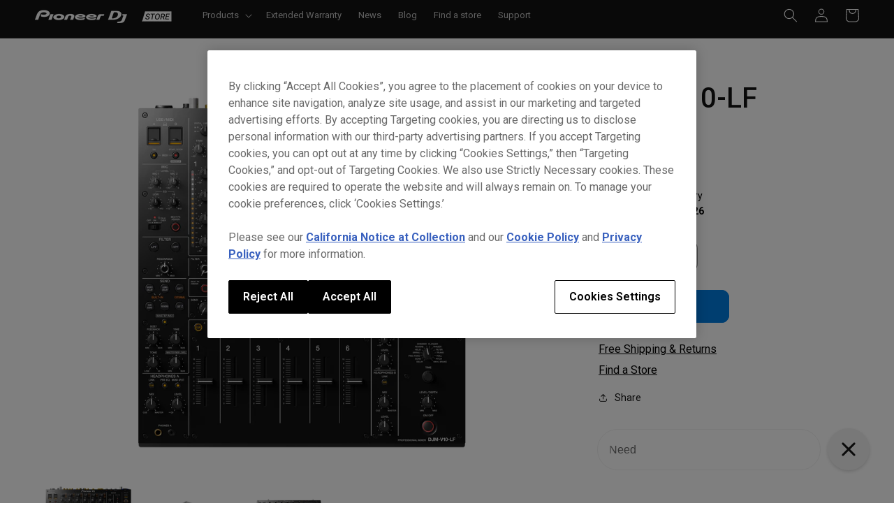

--- FILE ---
content_type: text/html; charset=utf-8
request_url: https://pioneerdjstore.com/products/djm-v10-lf
body_size: 66867
content:








    
        
        
        
    

    
    
        
        
        
    

    
    
        
        
        
    

    
    
        
        
        
    



<!doctype html>
<html class="no-js" lang="en">
  <head>
 
<link href="//pioneerdjstore.com/cdn/shop/t/15/assets/tiny.content.min.css?v=7346" rel="stylesheet" type="text/css" media="all" />
<link rel="icon" type="image/png" href="https://cdn.shopify.com/s/files/1/0760/8372/4568/files/STOREFAV.png?v=1741214024">



<!-- OneTrust Cookies Consent Notice start for pioneerdjstore.com -->
<script src="https://cdn.cookielaw.org/scripttemplates/otSDKStub.js"  type="text/javascript" charset="UTF-8" data-domain-script="3747a9db-c147-4843-92c0-f166fa453e23" ></script>
<!-- OneTrust Cookies Consent Notice end for pioneerdjstore.com -->

<!-- Google Tag Manager -->
<script>(function (w, d, s, l, i) { w[l] = w[l] || []; w[l].push({ 'gtm.start': new Date().getTime(), event: 'gtm.js' });
var f = d.getElementsByTagName(s)[0], j = d.createElement(s), dl = l != 'dataLayer' ? '&l=' + l : ''; j.setAttributeNode(d.createAttribute('data-ot-ignore'));
j.async = true;j.src = 'https://www.googletagmanager.com/gtm.js?id=' + i + dl;
f.parentNode.insertBefore(j, f); })(window, document, 'script', 'dataLayer', 'GTM-N9CVWHTV');
</script>



    <meta charset="utf-8">
    <meta http-equiv="X-UA-Compatible" content="IE=edge">
    <meta name="viewport" content="width=device-width,initial-scale=1">
    <meta name="theme-color" content="">
    <link rel="canonical" href="https://pioneerdjstore.com/products/djm-v10-lf">
    <link rel="preconnect" href="https://cdn.shopify.com" crossorigin><link rel="icon" type="image/png" href="//pioneerdjstore.com/cdn/shop/files/favicon2.jpg?crop=center&height=32&v=1684363433&width=32"><link rel="preconnect" href="https://fonts.shopifycdn.com" crossorigin><title>
      DJM-V10-LF
 &ndash; Pioneer DJ Store</title>

    
      <meta name="description" content="Craft your sound The DJM-V10-LF features new, longer channel faders with optimized curves and a new custom-designed curve preset to enable you to perform smooth and accurate mixes. The 60 mm shaft slide faders enable you to control the volume of the audio source from each channel precisely.">
    

    

<meta property="og:site_name" content="Pioneer DJ Store">
<meta property="og:url" content="https://pioneerdjstore.com/products/djm-v10-lf">
<meta property="og:title" content="DJM-V10-LF">
<meta property="og:type" content="product">
<meta property="og:description" content="Craft your sound The DJM-V10-LF features new, longer channel faders with optimized curves and a new custom-designed curve preset to enable you to perform smooth and accurate mixes. The 60 mm shaft slide faders enable you to control the volume of the audio source from each channel precisely."><meta property="og:image" content="http://pioneerdjstore.com/cdn/shop/files/djm-v10-lf.png?v=1686768498">
  <meta property="og:image:secure_url" content="https://pioneerdjstore.com/cdn/shop/files/djm-v10-lf.png?v=1686768498">
  <meta property="og:image:width" content="1320">
  <meta property="og:image:height" content="1320"><meta property="og:price:amount" content="3,899.00">
  <meta property="og:price:currency" content="USD"><meta name="twitter:site" content="@PioneerDJglobal"><meta name="twitter:card" content="summary_large_image">
<meta name="twitter:title" content="DJM-V10-LF">
<meta name="twitter:description" content="Craft your sound The DJM-V10-LF features new, longer channel faders with optimized curves and a new custom-designed curve preset to enable you to perform smooth and accurate mixes. The 60 mm shaft slide faders enable you to control the volume of the audio source from each channel precisely.">


    <script src="//pioneerdjstore.com/cdn/shop/t/15/assets/constants.js?v=95358004781563950421689630492" defer="defer"></script>
    <script src="//pioneerdjstore.com/cdn/shop/t/15/assets/pubsub.js?v=2921868252632587581689630492" defer="defer"></script>
    <script src="//pioneerdjstore.com/cdn/shop/t/15/assets/global.js?v=43539698334718302291725468317" defer="defer"></script><script>window.performance && window.performance.mark && window.performance.mark('shopify.content_for_header.start');</script><meta name="google-site-verification" content="iZJGYbbM9oBXdtQgQvQkMiPgTCdRIlfTw2egwjs67H0">
<meta id="shopify-digital-wallet" name="shopify-digital-wallet" content="/76083724568/digital_wallets/dialog">
<meta name="shopify-checkout-api-token" content="445aefc1198076077859fb4602927ca7">
<link rel="alternate" type="application/json+oembed" href="https://pioneerdjstore.com/products/djm-v10-lf.oembed">
<script async="async" src="/checkouts/internal/preloads.js?locale=en-US"></script>
<link rel="preconnect" href="https://shop.app" crossorigin="anonymous">
<script async="async" src="https://shop.app/checkouts/internal/preloads.js?locale=en-US&shop_id=76083724568" crossorigin="anonymous"></script>
<script id="apple-pay-shop-capabilities" type="application/json">{"shopId":76083724568,"countryCode":"US","currencyCode":"USD","merchantCapabilities":["supports3DS"],"merchantId":"gid:\/\/shopify\/Shop\/76083724568","merchantName":"Pioneer DJ Store","requiredBillingContactFields":["postalAddress","email","phone"],"requiredShippingContactFields":["postalAddress","email","phone"],"shippingType":"shipping","supportedNetworks":["visa","masterCard","amex","discover","elo","jcb"],"total":{"type":"pending","label":"Pioneer DJ Store","amount":"1.00"},"shopifyPaymentsEnabled":true,"supportsSubscriptions":true}</script>
<script id="shopify-features" type="application/json">{"accessToken":"445aefc1198076077859fb4602927ca7","betas":["rich-media-storefront-analytics"],"domain":"pioneerdjstore.com","predictiveSearch":true,"shopId":76083724568,"locale":"en"}</script>
<script>var Shopify = Shopify || {};
Shopify.shop = "shop-pioneer-dj.myshopify.com";
Shopify.locale = "en";
Shopify.currency = {"active":"USD","rate":"1.0"};
Shopify.country = "US";
Shopify.theme = {"name":"7.17 - onetrust + nav + product desc+ filters","id":154630783256,"schema_name":"Dawn","schema_version":"9.0.0","theme_store_id":null,"role":"main"};
Shopify.theme.handle = "null";
Shopify.theme.style = {"id":null,"handle":null};
Shopify.cdnHost = "pioneerdjstore.com/cdn";
Shopify.routes = Shopify.routes || {};
Shopify.routes.root = "/";</script>
<script type="module">!function(o){(o.Shopify=o.Shopify||{}).modules=!0}(window);</script>
<script>!function(o){function n(){var o=[];function n(){o.push(Array.prototype.slice.apply(arguments))}return n.q=o,n}var t=o.Shopify=o.Shopify||{};t.loadFeatures=n(),t.autoloadFeatures=n()}(window);</script>
<script>
  window.ShopifyPay = window.ShopifyPay || {};
  window.ShopifyPay.apiHost = "shop.app\/pay";
  window.ShopifyPay.redirectState = null;
</script>
<script id="shop-js-analytics" type="application/json">{"pageType":"product"}</script>
<script defer="defer" async type="module" src="//pioneerdjstore.com/cdn/shopifycloud/shop-js/modules/v2/client.init-shop-cart-sync_C5BV16lS.en.esm.js"></script>
<script defer="defer" async type="module" src="//pioneerdjstore.com/cdn/shopifycloud/shop-js/modules/v2/chunk.common_CygWptCX.esm.js"></script>
<script type="module">
  await import("//pioneerdjstore.com/cdn/shopifycloud/shop-js/modules/v2/client.init-shop-cart-sync_C5BV16lS.en.esm.js");
await import("//pioneerdjstore.com/cdn/shopifycloud/shop-js/modules/v2/chunk.common_CygWptCX.esm.js");

  window.Shopify.SignInWithShop?.initShopCartSync?.({"fedCMEnabled":true,"windoidEnabled":true});

</script>
<script>
  window.Shopify = window.Shopify || {};
  if (!window.Shopify.featureAssets) window.Shopify.featureAssets = {};
  window.Shopify.featureAssets['shop-js'] = {"shop-cart-sync":["modules/v2/client.shop-cart-sync_ZFArdW7E.en.esm.js","modules/v2/chunk.common_CygWptCX.esm.js"],"init-fed-cm":["modules/v2/client.init-fed-cm_CmiC4vf6.en.esm.js","modules/v2/chunk.common_CygWptCX.esm.js"],"shop-button":["modules/v2/client.shop-button_tlx5R9nI.en.esm.js","modules/v2/chunk.common_CygWptCX.esm.js"],"shop-cash-offers":["modules/v2/client.shop-cash-offers_DOA2yAJr.en.esm.js","modules/v2/chunk.common_CygWptCX.esm.js","modules/v2/chunk.modal_D71HUcav.esm.js"],"init-windoid":["modules/v2/client.init-windoid_sURxWdc1.en.esm.js","modules/v2/chunk.common_CygWptCX.esm.js"],"shop-toast-manager":["modules/v2/client.shop-toast-manager_ClPi3nE9.en.esm.js","modules/v2/chunk.common_CygWptCX.esm.js"],"init-shop-email-lookup-coordinator":["modules/v2/client.init-shop-email-lookup-coordinator_B8hsDcYM.en.esm.js","modules/v2/chunk.common_CygWptCX.esm.js"],"init-shop-cart-sync":["modules/v2/client.init-shop-cart-sync_C5BV16lS.en.esm.js","modules/v2/chunk.common_CygWptCX.esm.js"],"avatar":["modules/v2/client.avatar_BTnouDA3.en.esm.js"],"pay-button":["modules/v2/client.pay-button_FdsNuTd3.en.esm.js","modules/v2/chunk.common_CygWptCX.esm.js"],"init-customer-accounts":["modules/v2/client.init-customer-accounts_DxDtT_ad.en.esm.js","modules/v2/client.shop-login-button_C5VAVYt1.en.esm.js","modules/v2/chunk.common_CygWptCX.esm.js","modules/v2/chunk.modal_D71HUcav.esm.js"],"init-shop-for-new-customer-accounts":["modules/v2/client.init-shop-for-new-customer-accounts_ChsxoAhi.en.esm.js","modules/v2/client.shop-login-button_C5VAVYt1.en.esm.js","modules/v2/chunk.common_CygWptCX.esm.js","modules/v2/chunk.modal_D71HUcav.esm.js"],"shop-login-button":["modules/v2/client.shop-login-button_C5VAVYt1.en.esm.js","modules/v2/chunk.common_CygWptCX.esm.js","modules/v2/chunk.modal_D71HUcav.esm.js"],"init-customer-accounts-sign-up":["modules/v2/client.init-customer-accounts-sign-up_CPSyQ0Tj.en.esm.js","modules/v2/client.shop-login-button_C5VAVYt1.en.esm.js","modules/v2/chunk.common_CygWptCX.esm.js","modules/v2/chunk.modal_D71HUcav.esm.js"],"shop-follow-button":["modules/v2/client.shop-follow-button_Cva4Ekp9.en.esm.js","modules/v2/chunk.common_CygWptCX.esm.js","modules/v2/chunk.modal_D71HUcav.esm.js"],"checkout-modal":["modules/v2/client.checkout-modal_BPM8l0SH.en.esm.js","modules/v2/chunk.common_CygWptCX.esm.js","modules/v2/chunk.modal_D71HUcav.esm.js"],"lead-capture":["modules/v2/client.lead-capture_Bi8yE_yS.en.esm.js","modules/v2/chunk.common_CygWptCX.esm.js","modules/v2/chunk.modal_D71HUcav.esm.js"],"shop-login":["modules/v2/client.shop-login_D6lNrXab.en.esm.js","modules/v2/chunk.common_CygWptCX.esm.js","modules/v2/chunk.modal_D71HUcav.esm.js"],"payment-terms":["modules/v2/client.payment-terms_CZxnsJam.en.esm.js","modules/v2/chunk.common_CygWptCX.esm.js","modules/v2/chunk.modal_D71HUcav.esm.js"]};
</script>
<script>(function() {
  var isLoaded = false;
  function asyncLoad() {
    if (isLoaded) return;
    isLoaded = true;
    var urls = ["https:\/\/tnc-app.herokuapp.com\/get_script\/8e358ede9e9511eea862562216a7e36a.js?v=153892\u0026shop=shop-pioneer-dj.myshopify.com","https:\/\/cdn-scripts.signifyd.com\/shopify\/script-tag.js?shop=shop-pioneer-dj.myshopify.com","https:\/\/config.gorgias.chat\/bundle-loader\/01HDMCN361G46N2NDAQNSH2Q9J?source=shopify1click\u0026shop=shop-pioneer-dj.myshopify.com","https:\/\/cdn.s3.pop-convert.com\/pcjs.production.min.js?unique_id=shop-pioneer-dj.myshopify.com\u0026shop=shop-pioneer-dj.myshopify.com","https:\/\/script.pop-convert.com\/new-micro\/production.pc.min.js?unique_id=shop-pioneer-dj.myshopify.com\u0026shop=shop-pioneer-dj.myshopify.com","https:\/\/api-na1.hubapi.com\/scriptloader\/v1\/20524623.js?shop=shop-pioneer-dj.myshopify.com","https:\/\/cdn.9gtb.com\/loader.js?g_cvt_id=2497643c-2409-4598-8fbc-f75f5a27a188\u0026shop=shop-pioneer-dj.myshopify.com"];
    for (var i = 0; i < urls.length; i++) {
      var s = document.createElement('script');
      s.type = 'text/javascript';
      s.async = true;
      s.src = urls[i];
      var x = document.getElementsByTagName('script')[0];
      x.parentNode.insertBefore(s, x);
    }
  };
  if(window.attachEvent) {
    window.attachEvent('onload', asyncLoad);
  } else {
    window.addEventListener('load', asyncLoad, false);
  }
})();</script>
<script id="__st">var __st={"a":76083724568,"offset":-28800,"reqid":"6c71360f-176d-4a15-9c32-f5e5c33d6a4e-1768837736","pageurl":"pioneerdjstore.com\/products\/djm-v10-lf","u":"2a3ec94a2c22","p":"product","rtyp":"product","rid":8318229250328};</script>
<script>window.ShopifyPaypalV4VisibilityTracking = true;</script>
<script id="captcha-bootstrap">!function(){'use strict';const t='contact',e='account',n='new_comment',o=[[t,t],['blogs',n],['comments',n],[t,'customer']],c=[[e,'customer_login'],[e,'guest_login'],[e,'recover_customer_password'],[e,'create_customer']],r=t=>t.map((([t,e])=>`form[action*='/${t}']:not([data-nocaptcha='true']) input[name='form_type'][value='${e}']`)).join(','),a=t=>()=>t?[...document.querySelectorAll(t)].map((t=>t.form)):[];function s(){const t=[...o],e=r(t);return a(e)}const i='password',u='form_key',d=['recaptcha-v3-token','g-recaptcha-response','h-captcha-response',i],f=()=>{try{return window.sessionStorage}catch{return}},m='__shopify_v',_=t=>t.elements[u];function p(t,e,n=!1){try{const o=window.sessionStorage,c=JSON.parse(o.getItem(e)),{data:r}=function(t){const{data:e,action:n}=t;return t[m]||n?{data:e,action:n}:{data:t,action:n}}(c);for(const[e,n]of Object.entries(r))t.elements[e]&&(t.elements[e].value=n);n&&o.removeItem(e)}catch(o){console.error('form repopulation failed',{error:o})}}const l='form_type',E='cptcha';function T(t){t.dataset[E]=!0}const w=window,h=w.document,L='Shopify',v='ce_forms',y='captcha';let A=!1;((t,e)=>{const n=(g='f06e6c50-85a8-45c8-87d0-21a2b65856fe',I='https://cdn.shopify.com/shopifycloud/storefront-forms-hcaptcha/ce_storefront_forms_captcha_hcaptcha.v1.5.2.iife.js',D={infoText:'Protected by hCaptcha',privacyText:'Privacy',termsText:'Terms'},(t,e,n)=>{const o=w[L][v],c=o.bindForm;if(c)return c(t,g,e,D).then(n);var r;o.q.push([[t,g,e,D],n]),r=I,A||(h.body.append(Object.assign(h.createElement('script'),{id:'captcha-provider',async:!0,src:r})),A=!0)});var g,I,D;w[L]=w[L]||{},w[L][v]=w[L][v]||{},w[L][v].q=[],w[L][y]=w[L][y]||{},w[L][y].protect=function(t,e){n(t,void 0,e),T(t)},Object.freeze(w[L][y]),function(t,e,n,w,h,L){const[v,y,A,g]=function(t,e,n){const i=e?o:[],u=t?c:[],d=[...i,...u],f=r(d),m=r(i),_=r(d.filter((([t,e])=>n.includes(e))));return[a(f),a(m),a(_),s()]}(w,h,L),I=t=>{const e=t.target;return e instanceof HTMLFormElement?e:e&&e.form},D=t=>v().includes(t);t.addEventListener('submit',(t=>{const e=I(t);if(!e)return;const n=D(e)&&!e.dataset.hcaptchaBound&&!e.dataset.recaptchaBound,o=_(e),c=g().includes(e)&&(!o||!o.value);(n||c)&&t.preventDefault(),c&&!n&&(function(t){try{if(!f())return;!function(t){const e=f();if(!e)return;const n=_(t);if(!n)return;const o=n.value;o&&e.removeItem(o)}(t);const e=Array.from(Array(32),(()=>Math.random().toString(36)[2])).join('');!function(t,e){_(t)||t.append(Object.assign(document.createElement('input'),{type:'hidden',name:u})),t.elements[u].value=e}(t,e),function(t,e){const n=f();if(!n)return;const o=[...t.querySelectorAll(`input[type='${i}']`)].map((({name:t})=>t)),c=[...d,...o],r={};for(const[a,s]of new FormData(t).entries())c.includes(a)||(r[a]=s);n.setItem(e,JSON.stringify({[m]:1,action:t.action,data:r}))}(t,e)}catch(e){console.error('failed to persist form',e)}}(e),e.submit())}));const S=(t,e)=>{t&&!t.dataset[E]&&(n(t,e.some((e=>e===t))),T(t))};for(const o of['focusin','change'])t.addEventListener(o,(t=>{const e=I(t);D(e)&&S(e,y())}));const B=e.get('form_key'),M=e.get(l),P=B&&M;t.addEventListener('DOMContentLoaded',(()=>{const t=y();if(P)for(const e of t)e.elements[l].value===M&&p(e,B);[...new Set([...A(),...v().filter((t=>'true'===t.dataset.shopifyCaptcha))])].forEach((e=>S(e,t)))}))}(h,new URLSearchParams(w.location.search),n,t,e,['guest_login'])})(!0,!0)}();</script>
<script integrity="sha256-4kQ18oKyAcykRKYeNunJcIwy7WH5gtpwJnB7kiuLZ1E=" data-source-attribution="shopify.loadfeatures" defer="defer" src="//pioneerdjstore.com/cdn/shopifycloud/storefront/assets/storefront/load_feature-a0a9edcb.js" crossorigin="anonymous"></script>
<script crossorigin="anonymous" defer="defer" src="//pioneerdjstore.com/cdn/shopifycloud/storefront/assets/shopify_pay/storefront-65b4c6d7.js?v=20250812"></script>
<script data-source-attribution="shopify.dynamic_checkout.dynamic.init">var Shopify=Shopify||{};Shopify.PaymentButton=Shopify.PaymentButton||{isStorefrontPortableWallets:!0,init:function(){window.Shopify.PaymentButton.init=function(){};var t=document.createElement("script");t.src="https://pioneerdjstore.com/cdn/shopifycloud/portable-wallets/latest/portable-wallets.en.js",t.type="module",document.head.appendChild(t)}};
</script>
<script data-source-attribution="shopify.dynamic_checkout.buyer_consent">
  function portableWalletsHideBuyerConsent(e){var t=document.getElementById("shopify-buyer-consent"),n=document.getElementById("shopify-subscription-policy-button");t&&n&&(t.classList.add("hidden"),t.setAttribute("aria-hidden","true"),n.removeEventListener("click",e))}function portableWalletsShowBuyerConsent(e){var t=document.getElementById("shopify-buyer-consent"),n=document.getElementById("shopify-subscription-policy-button");t&&n&&(t.classList.remove("hidden"),t.removeAttribute("aria-hidden"),n.addEventListener("click",e))}window.Shopify?.PaymentButton&&(window.Shopify.PaymentButton.hideBuyerConsent=portableWalletsHideBuyerConsent,window.Shopify.PaymentButton.showBuyerConsent=portableWalletsShowBuyerConsent);
</script>
<script data-source-attribution="shopify.dynamic_checkout.cart.bootstrap">document.addEventListener("DOMContentLoaded",(function(){function t(){return document.querySelector("shopify-accelerated-checkout-cart, shopify-accelerated-checkout")}if(t())Shopify.PaymentButton.init();else{new MutationObserver((function(e,n){t()&&(Shopify.PaymentButton.init(),n.disconnect())})).observe(document.body,{childList:!0,subtree:!0})}}));
</script>
<link id="shopify-accelerated-checkout-styles" rel="stylesheet" media="screen" href="https://pioneerdjstore.com/cdn/shopifycloud/portable-wallets/latest/accelerated-checkout-backwards-compat.css" crossorigin="anonymous">
<style id="shopify-accelerated-checkout-cart">
        #shopify-buyer-consent {
  margin-top: 1em;
  display: inline-block;
  width: 100%;
}

#shopify-buyer-consent.hidden {
  display: none;
}

#shopify-subscription-policy-button {
  background: none;
  border: none;
  padding: 0;
  text-decoration: underline;
  font-size: inherit;
  cursor: pointer;
}

#shopify-subscription-policy-button::before {
  box-shadow: none;
}

      </style>
<script id="sections-script" data-sections="header" defer="defer" src="//pioneerdjstore.com/cdn/shop/t/15/compiled_assets/scripts.js?v=7346"></script>
<script>window.performance && window.performance.mark && window.performance.mark('shopify.content_for_header.end');</script>


    <style data-shopify>
      @font-face {
  font-family: Roboto;
  font-weight: 400;
  font-style: normal;
  font-display: swap;
  src: url("//pioneerdjstore.com/cdn/fonts/roboto/roboto_n4.2019d890f07b1852f56ce63ba45b2db45d852cba.woff2") format("woff2"),
       url("//pioneerdjstore.com/cdn/fonts/roboto/roboto_n4.238690e0007583582327135619c5f7971652fa9d.woff") format("woff");
}

      @font-face {
  font-family: Roboto;
  font-weight: 700;
  font-style: normal;
  font-display: swap;
  src: url("//pioneerdjstore.com/cdn/fonts/roboto/roboto_n7.f38007a10afbbde8976c4056bfe890710d51dec2.woff2") format("woff2"),
       url("//pioneerdjstore.com/cdn/fonts/roboto/roboto_n7.94bfdd3e80c7be00e128703d245c207769d763f9.woff") format("woff");
}

      @font-face {
  font-family: Roboto;
  font-weight: 400;
  font-style: italic;
  font-display: swap;
  src: url("//pioneerdjstore.com/cdn/fonts/roboto/roboto_i4.57ce898ccda22ee84f49e6b57ae302250655e2d4.woff2") format("woff2"),
       url("//pioneerdjstore.com/cdn/fonts/roboto/roboto_i4.b21f3bd061cbcb83b824ae8c7671a82587b264bf.woff") format("woff");
}

      @font-face {
  font-family: Roboto;
  font-weight: 700;
  font-style: italic;
  font-display: swap;
  src: url("//pioneerdjstore.com/cdn/fonts/roboto/roboto_i7.7ccaf9410746f2c53340607c42c43f90a9005937.woff2") format("woff2"),
       url("//pioneerdjstore.com/cdn/fonts/roboto/roboto_i7.49ec21cdd7148292bffea74c62c0df6e93551516.woff") format("woff");
}

      @font-face {
  font-family: Roboto;
  font-weight: 400;
  font-style: normal;
  font-display: swap;
  src: url("//pioneerdjstore.com/cdn/fonts/roboto/roboto_n4.2019d890f07b1852f56ce63ba45b2db45d852cba.woff2") format("woff2"),
       url("//pioneerdjstore.com/cdn/fonts/roboto/roboto_n4.238690e0007583582327135619c5f7971652fa9d.woff") format("woff");
}


      :root {
        --font-body-family: Roboto, sans-serif;
        --font-body-style: normal;
        --font-body-weight: 400;
        --font-body-weight-bold: 700;

        --font-heading-family: Roboto, sans-serif;
        --font-heading-style: normal;
        --font-heading-weight: 400;

        --font-body-scale: 1.0;
        --font-heading-scale: 1.0;

        --color-base-text: 18, 18, 18;
        --color-shadow: 18, 18, 18;
        --color-base-background-1: 255, 255, 255;
        --color-base-background-2: 255, 255, 255;
        --color-base-solid-button-labels: 255, 255, 255;
        --color-base-outline-button-labels: 18, 18, 18;
        --color-base-accent-1: 0, 125, 225;
        --color-base-accent-2: 51, 79, 180;
        --payment-terms-background-color: #ffffff;

        --gradient-base-background-1: #ffffff;
        --gradient-base-background-2: #ffffff;
        --gradient-base-accent-1: #007de1;
        --gradient-base-accent-2: #334fb4;

        --media-padding: px;
        --media-border-opacity: 0.05;
        --media-border-width: 0px;
        --media-radius: 0px;
        --media-shadow-opacity: 0.0;
        --media-shadow-horizontal-offset: 0px;
        --media-shadow-vertical-offset: -40px;
        --media-shadow-blur-radius: 5px;
        --media-shadow-visible: 0;

        --page-width: 140rem;
        --page-width-margin: 0rem;

        --product-card-image-padding: 0.0rem;
        --product-card-corner-radius: 0.0rem;
        --product-card-text-alignment: left;
        --product-card-border-width: 0.0rem;
        --product-card-border-opacity: 0.1;
        --product-card-shadow-opacity: 0.0;
        --product-card-shadow-visible: 0;
        --product-card-shadow-horizontal-offset: 0.0rem;
        --product-card-shadow-vertical-offset: 0.4rem;
        --product-card-shadow-blur-radius: 0.5rem;

        --collection-card-image-padding: 0.0rem;
        --collection-card-corner-radius: 0.0rem;
        --collection-card-text-alignment: left;
        --collection-card-border-width: 0.0rem;
        --collection-card-border-opacity: 0.1;
        --collection-card-shadow-opacity: 0.0;
        --collection-card-shadow-visible: 0;
        --collection-card-shadow-horizontal-offset: 0.0rem;
        --collection-card-shadow-vertical-offset: 0.4rem;
        --collection-card-shadow-blur-radius: 0.5rem;

        --blog-card-image-padding: 0.0rem;
        --blog-card-corner-radius: 0.0rem;
        --blog-card-text-alignment: left;
        --blog-card-border-width: 0.0rem;
        --blog-card-border-opacity: 0.1;
        --blog-card-shadow-opacity: 0.0;
        --blog-card-shadow-visible: 0;
        --blog-card-shadow-horizontal-offset: 0.0rem;
        --blog-card-shadow-vertical-offset: 0.4rem;
        --blog-card-shadow-blur-radius: 0.5rem;

        --badge-corner-radius: 4.0rem;

        --popup-border-width: 1px;
        --popup-border-opacity: 0.1;
        --popup-corner-radius: 0px;
        --popup-shadow-opacity: 0.0;
        --popup-shadow-horizontal-offset: 0px;
        --popup-shadow-vertical-offset: 4px;
        --popup-shadow-blur-radius: 5px;

        --drawer-border-width: 1px;
        --drawer-border-opacity: 0.1;
        --drawer-shadow-opacity: 0.0;
        --drawer-shadow-horizontal-offset: 0px;
        --drawer-shadow-vertical-offset: 4px;
        --drawer-shadow-blur-radius: 5px;

        --spacing-sections-desktop: 0px;
        --spacing-sections-mobile: 0px;

        --grid-desktop-vertical-spacing: 8px;
        --grid-desktop-horizontal-spacing: 8px;
        --grid-mobile-vertical-spacing: 4px;
        --grid-mobile-horizontal-spacing: 4px;

        --text-boxes-border-opacity: 0.1;
        --text-boxes-border-width: 0px;
        --text-boxes-radius: 0px;
        --text-boxes-shadow-opacity: 0.0;
        --text-boxes-shadow-visible: 0;
        --text-boxes-shadow-horizontal-offset: 0px;
        --text-boxes-shadow-vertical-offset: 4px;
        --text-boxes-shadow-blur-radius: 5px;

        --buttons-radius: 10px;
        --buttons-radius-outset: 11px;
        --buttons-border-width: 1px;
        --buttons-border-opacity: 1.0;
        --buttons-shadow-opacity: 0.0;
        --buttons-shadow-visible: 0;
        --buttons-shadow-horizontal-offset: 0px;
        --buttons-shadow-vertical-offset: 4px;
        --buttons-shadow-blur-radius: 5px;
        --buttons-border-offset: 0.3px;

        --inputs-radius: 12px;
        --inputs-border-width: 1px;
        --inputs-border-opacity: 0.5;
        --inputs-shadow-opacity: 0.0;
        --inputs-shadow-horizontal-offset: 0px;
        --inputs-margin-offset: 0px;
        --inputs-shadow-vertical-offset: 4px;
        --inputs-shadow-blur-radius: 5px;
        --inputs-radius-outset: 13px;

        --variant-pills-radius: 40px;
        --variant-pills-border-width: 1px;
        --variant-pills-border-opacity: 0.55;
        --variant-pills-shadow-opacity: 0.0;
        --variant-pills-shadow-horizontal-offset: 0px;
        --variant-pills-shadow-vertical-offset: 4px;
        --variant-pills-shadow-blur-radius: 5px;
      }

      *,
      *::before,
      *::after {
        box-sizing: inherit;
      }

      html {
        box-sizing: border-box;
        font-size: calc(var(--font-body-scale) * 62.5%);
        height: 100%;
      }

      body {
        display: grid;
        grid-template-rows: auto auto 1fr auto;
        grid-template-columns: 100%;
        min-height: 100%;
        margin: 0;
        font-size: 1.5rem;
        letter-spacing: 0.06rem;
        line-height: calc(1 + 0.8 / var(--font-body-scale));
        font-family: var(--font-body-family);
        font-style: var(--font-body-style);
        font-weight: var(--font-body-weight);
      }

      @media screen and (min-width: 750px) {
        body {
          font-size: 1.6rem;
        }
      }
    </style>

    <link href="//pioneerdjstore.com/cdn/shop/t/15/assets/base.css?v=87470724706657714861739990686" rel="stylesheet" type="text/css" media="all" />
<link rel="preload" as="font" href="//pioneerdjstore.com/cdn/fonts/roboto/roboto_n4.2019d890f07b1852f56ce63ba45b2db45d852cba.woff2" type="font/woff2" crossorigin><link rel="preload" as="font" href="//pioneerdjstore.com/cdn/fonts/roboto/roboto_n4.2019d890f07b1852f56ce63ba45b2db45d852cba.woff2" type="font/woff2" crossorigin><link rel="stylesheet" href="//pioneerdjstore.com/cdn/shop/t/15/assets/component-predictive-search.css?v=85913294783299393391689630492" media="print" onload="this.media='all'"><script>document.documentElement.className = document.documentElement.className.replace('no-js', 'js');
    if (Shopify.designMode) {
      document.documentElement.classList.add('shopify-design-mode');
    }
    </script>
  <style type='text/css'>
    :root {--delivery-country-image-url:url("https://dc.codericp.com/delivery/code_f.png");}
    .icon-ad_f{background-image:var(--delivery-country-image-url);background-position:0 0;width:20px;height:12px}.icon-ae_f{background-image:var(--delivery-country-image-url);background-position:-21px 0;width:20px;height:12px}.icon-af_f{background-image:var(--delivery-country-image-url);background-position:0 -13px;width:20px;height:12px}.icon-ag_f{background-image:var(--delivery-country-image-url);background-position:-21px -13px;width:20px;height:12px}.icon-ai_f{background-image:var(--delivery-country-image-url);background-position:0 -26px;width:20px;height:12px}.icon-al_f{background-image:var(--delivery-country-image-url);background-position:-21px -26px;width:20px;height:12px}.icon-am_f{background-image:var(--delivery-country-image-url);background-position:-42px 0;width:20px;height:12px}.icon-ao_f{background-image:var(--delivery-country-image-url);background-position:-42px -13px;width:20px;height:12px}.icon-aq_f{background-image:var(--delivery-country-image-url);background-position:-42px -26px;width:20px;height:12px}.icon-ar_f{background-image:var(--delivery-country-image-url);background-position:0 -39px;width:20px;height:12px}.icon-as_f{background-image:var(--delivery-country-image-url);background-position:-21px -39px;width:20px;height:12px}.icon-at_f{background-image:var(--delivery-country-image-url);background-position:-42px -39px;width:20px;height:12px}.icon-au_f{background-image:var(--delivery-country-image-url);background-position:-63px 0;width:20px;height:12px}.icon-aw_f{background-image:var(--delivery-country-image-url);background-position:-63px -13px;width:20px;height:12px}.icon-ax_f{background-image:var(--delivery-country-image-url);background-position:-63px -26px;width:20px;height:12px}.icon-az_f{background-image:var(--delivery-country-image-url);background-position:-63px -39px;width:20px;height:12px}.icon-ba_f{background-image:var(--delivery-country-image-url);background-position:0 -52px;width:20px;height:12px}.icon-bb_f{background-image:var(--delivery-country-image-url);background-position:-21px -52px;width:20px;height:12px}.icon-bd_f{background-image:var(--delivery-country-image-url);background-position:-42px -52px;width:20px;height:12px}.icon-be_f{background-image:var(--delivery-country-image-url);background-position:-63px -52px;width:20px;height:12px}.icon-bf_f{background-image:var(--delivery-country-image-url);background-position:0 -65px;width:20px;height:12px}.icon-bg_f{background-image:var(--delivery-country-image-url);background-position:-21px -65px;width:20px;height:12px}.icon-bh_f{background-image:var(--delivery-country-image-url);background-position:-42px -65px;width:20px;height:12px}.icon-bi_f{background-image:var(--delivery-country-image-url);background-position:-63px -65px;width:20px;height:12px}.icon-bj_f{background-image:var(--delivery-country-image-url);background-position:-84px 0;width:20px;height:12px}.icon-bl_f{background-image:var(--delivery-country-image-url);background-position:-84px -13px;width:20px;height:12px}.icon-bm_f{background-image:var(--delivery-country-image-url);background-position:-84px -26px;width:20px;height:12px}.icon-bn_f{background-image:var(--delivery-country-image-url);background-position:-84px -39px;width:20px;height:12px}.icon-bo_f{background-image:var(--delivery-country-image-url);background-position:-84px -52px;width:20px;height:12px}.icon-bq_f{background-image:var(--delivery-country-image-url);background-position:-84px -65px;width:20px;height:12px}.icon-br_f{background-image:var(--delivery-country-image-url);background-position:0 -78px;width:20px;height:12px}.icon-bs_f{background-image:var(--delivery-country-image-url);background-position:-21px -78px;width:20px;height:12px}.icon-bt_f{background-image:var(--delivery-country-image-url);background-position:-42px -78px;width:20px;height:12px}.icon-bv_f{background-image:var(--delivery-country-image-url);background-position:-63px -78px;width:20px;height:12px}.icon-bw_f{background-image:var(--delivery-country-image-url);background-position:-84px -78px;width:20px;height:12px}.icon-by_f{background-image:var(--delivery-country-image-url);background-position:0 -91px;width:20px;height:12px}.icon-bz_f{background-image:var(--delivery-country-image-url);background-position:-21px -91px;width:20px;height:12px}.icon-ca_f{background-image:var(--delivery-country-image-url);background-position:-42px -91px;width:20px;height:12px}.icon-cc_f{background-image:var(--delivery-country-image-url);background-position:-63px -91px;width:20px;height:12px}.icon-cd_f{background-image:var(--delivery-country-image-url);background-position:-84px -91px;width:20px;height:12px}.icon-cf_f{background-image:var(--delivery-country-image-url);background-position:-105px 0;width:20px;height:12px}.icon-cg_f{background-image:var(--delivery-country-image-url);background-position:-105px -13px;width:20px;height:12px}.icon-ch_f{background-image:var(--delivery-country-image-url);background-position:-105px -26px;width:20px;height:12px}.icon-ci_f{background-image:var(--delivery-country-image-url);background-position:-105px -39px;width:20px;height:12px}.icon-ck_f{background-image:var(--delivery-country-image-url);background-position:-105px -52px;width:20px;height:12px}.icon-cl_f{background-image:var(--delivery-country-image-url);background-position:-105px -65px;width:20px;height:12px}.icon-cm_f{background-image:var(--delivery-country-image-url);background-position:-105px -78px;width:20px;height:12px}.icon-cn_f{background-image:var(--delivery-country-image-url);background-position:-105px -91px;width:20px;height:12px}.icon-co_f{background-image:var(--delivery-country-image-url);background-position:0 -104px;width:20px;height:12px}.icon-cr_f{background-image:var(--delivery-country-image-url);background-position:-21px -104px;width:20px;height:12px}.icon-cu_f{background-image:var(--delivery-country-image-url);background-position:-42px -104px;width:20px;height:12px}.icon-cv_f{background-image:var(--delivery-country-image-url);background-position:-63px -104px;width:20px;height:12px}.icon-cw_f{background-image:var(--delivery-country-image-url);background-position:-84px -104px;width:20px;height:12px}.icon-cx_f{background-image:var(--delivery-country-image-url);background-position:-105px -104px;width:20px;height:12px}.icon-cy_f{background-image:var(--delivery-country-image-url);background-position:-126px 0;width:20px;height:12px}.icon-cz_f{background-image:var(--delivery-country-image-url);background-position:-126px -13px;width:20px;height:12px}.icon-de_f{background-image:var(--delivery-country-image-url);background-position:-126px -26px;width:20px;height:12px}.icon-dj_f{background-image:var(--delivery-country-image-url);background-position:-126px -39px;width:20px;height:12px}.icon-dk_f{background-image:var(--delivery-country-image-url);background-position:-126px -52px;width:20px;height:12px}.icon-dm_f{background-image:var(--delivery-country-image-url);background-position:-126px -65px;width:20px;height:12px}.icon-do_f{background-image:var(--delivery-country-image-url);background-position:-126px -78px;width:20px;height:12px}.icon-dz_f{background-image:var(--delivery-country-image-url);background-position:-126px -91px;width:20px;height:12px}.icon-ec_f{background-image:var(--delivery-country-image-url);background-position:-126px -104px;width:20px;height:12px}.icon-ee_f{background-image:var(--delivery-country-image-url);background-position:0 -117px;width:20px;height:12px}.icon-eg_f{background-image:var(--delivery-country-image-url);background-position:-21px -117px;width:20px;height:12px}.icon-eh_f{background-image:var(--delivery-country-image-url);background-position:-42px -117px;width:20px;height:12px}.icon-er_f{background-image:var(--delivery-country-image-url);background-position:-63px -117px;width:20px;height:12px}.icon-es_f{background-image:var(--delivery-country-image-url);background-position:-84px -117px;width:20px;height:12px}.icon-et_f{background-image:var(--delivery-country-image-url);background-position:-105px -117px;width:20px;height:12px}.icon-fi_f{background-image:var(--delivery-country-image-url);background-position:-126px -117px;width:20px;height:12px}.icon-fj_f{background-image:var(--delivery-country-image-url);background-position:0 -130px;width:20px;height:12px}.icon-fk_f{background-image:var(--delivery-country-image-url);background-position:-21px -130px;width:20px;height:12px}.icon-fm_f{background-image:var(--delivery-country-image-url);background-position:-42px -130px;width:20px;height:12px}.icon-fo_f{background-image:var(--delivery-country-image-url);background-position:-63px -130px;width:20px;height:12px}.icon-fr_f{background-image:var(--delivery-country-image-url);background-position:-84px -130px;width:20px;height:12px}.icon-ga_f{background-image:var(--delivery-country-image-url);background-position:-105px -130px;width:20px;height:12px}.icon-gb_f{background-image:var(--delivery-country-image-url);background-position:-126px -130px;width:20px;height:12px}.icon-gd_f{background-image:var(--delivery-country-image-url);background-position:-147px 0;width:20px;height:12px}.icon-ge_f{background-image:var(--delivery-country-image-url);background-position:-147px -13px;width:20px;height:12px}.icon-gf_f{background-image:var(--delivery-country-image-url);background-position:-147px -26px;width:20px;height:12px}.icon-gg_f{background-image:var(--delivery-country-image-url);background-position:-147px -39px;width:20px;height:12px}.icon-gh_f{background-image:var(--delivery-country-image-url);background-position:-147px -52px;width:20px;height:12px}.icon-gi_f{background-image:var(--delivery-country-image-url);background-position:-147px -65px;width:20px;height:12px}.icon-gl_f{background-image:var(--delivery-country-image-url);background-position:-147px -78px;width:20px;height:12px}.icon-gm_f{background-image:var(--delivery-country-image-url);background-position:-147px -91px;width:20px;height:12px}.icon-gn_f{background-image:var(--delivery-country-image-url);background-position:-147px -104px;width:20px;height:12px}.icon-gp_f{background-image:var(--delivery-country-image-url);background-position:-147px -117px;width:20px;height:12px}.icon-gq_f{background-image:var(--delivery-country-image-url);background-position:-147px -130px;width:20px;height:12px}.icon-gr_f{background-image:var(--delivery-country-image-url);background-position:0 -143px;width:20px;height:12px}.icon-gs_f{background-image:var(--delivery-country-image-url);background-position:-21px -143px;width:20px;height:12px}.icon-gt_f{background-image:var(--delivery-country-image-url);background-position:-42px -143px;width:20px;height:12px}.icon-gu_f{background-image:var(--delivery-country-image-url);background-position:-63px -143px;width:20px;height:12px}.icon-gw_f{background-image:var(--delivery-country-image-url);background-position:-84px -143px;width:20px;height:12px}.icon-gy_f{background-image:var(--delivery-country-image-url);background-position:-105px -143px;width:20px;height:12px}.icon-hk_f{background-image:var(--delivery-country-image-url);background-position:-126px -143px;width:20px;height:12px}.icon-hm_f{background-image:var(--delivery-country-image-url);background-position:-147px -143px;width:20px;height:12px}.icon-hn_f{background-image:var(--delivery-country-image-url);background-position:-168px 0;width:20px;height:12px}.icon-hr_f{background-image:var(--delivery-country-image-url);background-position:-168px -13px;width:20px;height:12px}.icon-ht_f{background-image:var(--delivery-country-image-url);background-position:-168px -26px;width:20px;height:12px}.icon-hu_f{background-image:var(--delivery-country-image-url);background-position:-168px -39px;width:20px;height:12px}.icon-id_f{background-image:var(--delivery-country-image-url);background-position:-168px -52px;width:20px;height:12px}.icon-ie_f{background-image:var(--delivery-country-image-url);background-position:-168px -65px;width:20px;height:12px}.icon-il_f{background-image:var(--delivery-country-image-url);background-position:-168px -78px;width:20px;height:12px}.icon-im_f{background-image:var(--delivery-country-image-url);background-position:-168px -91px;width:20px;height:12px}.icon-in_f{background-image:var(--delivery-country-image-url);background-position:-168px -104px;width:20px;height:12px}.icon-io_f{background-image:var(--delivery-country-image-url);background-position:-168px -117px;width:20px;height:12px}.icon-iq_f{background-image:var(--delivery-country-image-url);background-position:-168px -130px;width:20px;height:12px}.icon-ir_f{background-image:var(--delivery-country-image-url);background-position:-168px -143px;width:20px;height:12px}.icon-is_f{background-image:var(--delivery-country-image-url);background-position:0 -156px;width:20px;height:12px}.icon-it_f{background-image:var(--delivery-country-image-url);background-position:-21px -156px;width:20px;height:12px}.icon-je_f{background-image:var(--delivery-country-image-url);background-position:-42px -156px;width:20px;height:12px}.icon-jm_f{background-image:var(--delivery-country-image-url);background-position:-63px -156px;width:20px;height:12px}.icon-jo_f{background-image:var(--delivery-country-image-url);background-position:-84px -156px;width:20px;height:12px}.icon-jp_f{background-image:var(--delivery-country-image-url);background-position:-105px -156px;width:20px;height:12px}.icon-ke_f{background-image:var(--delivery-country-image-url);background-position:-126px -156px;width:20px;height:12px}.icon-kg_f{background-image:var(--delivery-country-image-url);background-position:-147px -156px;width:20px;height:12px}.icon-kh_f{background-image:var(--delivery-country-image-url);background-position:-168px -156px;width:20px;height:12px}.icon-ki_f{background-image:var(--delivery-country-image-url);background-position:0 -169px;width:20px;height:12px}.icon-km_f{background-image:var(--delivery-country-image-url);background-position:-21px -169px;width:20px;height:12px}.icon-kn_f{background-image:var(--delivery-country-image-url);background-position:-42px -169px;width:20px;height:12px}.icon-kp_f{background-image:var(--delivery-country-image-url);background-position:-63px -169px;width:20px;height:12px}.icon-kr_f{background-image:var(--delivery-country-image-url);background-position:-84px -169px;width:20px;height:12px}.icon-kw_f{background-image:var(--delivery-country-image-url);background-position:-105px -169px;width:20px;height:12px}.icon-ky_f{background-image:var(--delivery-country-image-url);background-position:-126px -169px;width:20px;height:12px}.icon-kz_f{background-image:var(--delivery-country-image-url);background-position:-147px -169px;width:20px;height:12px}.icon-la_f{background-image:var(--delivery-country-image-url);background-position:-168px -169px;width:20px;height:12px}.icon-lb_f{background-image:var(--delivery-country-image-url);background-position:-189px 0;width:20px;height:12px}.icon-lc_f{background-image:var(--delivery-country-image-url);background-position:-189px -13px;width:20px;height:12px}.icon-li_f{background-image:var(--delivery-country-image-url);background-position:-189px -26px;width:20px;height:12px}.icon-lk_f{background-image:var(--delivery-country-image-url);background-position:-189px -39px;width:20px;height:12px}.icon-lr_f{background-image:var(--delivery-country-image-url);background-position:-189px -52px;width:20px;height:12px}.icon-ls_f{background-image:var(--delivery-country-image-url);background-position:-189px -65px;width:20px;height:12px}.icon-lt_f{background-image:var(--delivery-country-image-url);background-position:-189px -78px;width:20px;height:12px}.icon-lu_f{background-image:var(--delivery-country-image-url);background-position:-189px -91px;width:20px;height:12px}.icon-lv_f{background-image:var(--delivery-country-image-url);background-position:-189px -104px;width:20px;height:12px}.icon-ly_f{background-image:var(--delivery-country-image-url);background-position:-189px -117px;width:20px;height:12px}.icon-ma_f{background-image:var(--delivery-country-image-url);background-position:-189px -130px;width:20px;height:12px}.icon-mc_f{background-image:var(--delivery-country-image-url);background-position:-189px -143px;width:20px;height:12px}.icon-md_f{background-image:var(--delivery-country-image-url);background-position:-189px -156px;width:20px;height:12px}.icon-me_f{background-image:var(--delivery-country-image-url);background-position:-189px -169px;width:20px;height:12px}.icon-mf_f{background-image:var(--delivery-country-image-url);background-position:0 -182px;width:20px;height:12px}.icon-mg_f{background-image:var(--delivery-country-image-url);background-position:-21px -182px;width:20px;height:12px}.icon-mh_f{background-image:var(--delivery-country-image-url);background-position:-42px -182px;width:20px;height:12px}.icon-mk_f{background-image:var(--delivery-country-image-url);background-position:-63px -182px;width:20px;height:12px}.icon-ml_f{background-image:var(--delivery-country-image-url);background-position:-84px -182px;width:20px;height:12px}.icon-mm_f{background-image:var(--delivery-country-image-url);background-position:-105px -182px;width:20px;height:12px}.icon-mn_f{background-image:var(--delivery-country-image-url);background-position:-126px -182px;width:20px;height:12px}.icon-mo_f{background-image:var(--delivery-country-image-url);background-position:-147px -182px;width:20px;height:12px}.icon-mp_f{background-image:var(--delivery-country-image-url);background-position:-168px -182px;width:20px;height:12px}.icon-mq_f{background-image:var(--delivery-country-image-url);background-position:-189px -182px;width:20px;height:12px}.icon-mr_f{background-image:var(--delivery-country-image-url);background-position:0 -195px;width:20px;height:12px}.icon-ms_f{background-image:var(--delivery-country-image-url);background-position:-21px -195px;width:20px;height:12px}.icon-mt_f{background-image:var(--delivery-country-image-url);background-position:-42px -195px;width:20px;height:12px}.icon-mu_f{background-image:var(--delivery-country-image-url);background-position:-63px -195px;width:20px;height:12px}.icon-mv_f{background-image:var(--delivery-country-image-url);background-position:-84px -195px;width:20px;height:12px}.icon-mw_f{background-image:var(--delivery-country-image-url);background-position:-105px -195px;width:20px;height:12px}.icon-mx_f{background-image:var(--delivery-country-image-url);background-position:-126px -195px;width:20px;height:12px}.icon-my_f{background-image:var(--delivery-country-image-url);background-position:-147px -195px;width:20px;height:12px}.icon-mz_f{background-image:var(--delivery-country-image-url);background-position:-168px -195px;width:20px;height:12px}.icon-na_f{background-image:var(--delivery-country-image-url);background-position:-189px -195px;width:20px;height:12px}.icon-nc_f{background-image:var(--delivery-country-image-url);background-position:-210px 0;width:20px;height:12px}.icon-ne_f{background-image:var(--delivery-country-image-url);background-position:-210px -13px;width:20px;height:12px}.icon-nf_f{background-image:var(--delivery-country-image-url);background-position:-210px -26px;width:20px;height:12px}.icon-ng_f{background-image:var(--delivery-country-image-url);background-position:-210px -39px;width:20px;height:12px}.icon-ni_f{background-image:var(--delivery-country-image-url);background-position:-210px -52px;width:20px;height:12px}.icon-nl_f{background-image:var(--delivery-country-image-url);background-position:-210px -65px;width:20px;height:12px}.icon-no_f{background-image:var(--delivery-country-image-url);background-position:-210px -78px;width:20px;height:12px}.icon-np_f{background-image:var(--delivery-country-image-url);background-position:-210px -91px;width:20px;height:12px}.icon-nr_f{background-image:var(--delivery-country-image-url);background-position:-210px -104px;width:20px;height:12px}.icon-nu_f{background-image:var(--delivery-country-image-url);background-position:-210px -117px;width:20px;height:12px}.icon-nz_f{background-image:var(--delivery-country-image-url);background-position:-210px -130px;width:20px;height:12px}.icon-om_f{background-image:var(--delivery-country-image-url);background-position:-210px -143px;width:20px;height:12px}.icon-pa_f{background-image:var(--delivery-country-image-url);background-position:-210px -156px;width:20px;height:12px}.icon-pe_f{background-image:var(--delivery-country-image-url);background-position:-210px -169px;width:20px;height:12px}.icon-pf_f{background-image:var(--delivery-country-image-url);background-position:-210px -182px;width:20px;height:12px}.icon-pg_f{background-image:var(--delivery-country-image-url);background-position:-210px -195px;width:20px;height:12px}.icon-ph_f{background-image:var(--delivery-country-image-url);background-position:0 -208px;width:20px;height:12px}.icon-pk_f{background-image:var(--delivery-country-image-url);background-position:-21px -208px;width:20px;height:12px}.icon-pl_f{background-image:var(--delivery-country-image-url);background-position:-42px -208px;width:20px;height:12px}.icon-pm_f{background-image:var(--delivery-country-image-url);background-position:-63px -208px;width:20px;height:12px}.icon-pn_f{background-image:var(--delivery-country-image-url);background-position:-84px -208px;width:20px;height:12px}.icon-pr_f{background-image:var(--delivery-country-image-url);background-position:-105px -208px;width:20px;height:12px}.icon-ps_f{background-image:var(--delivery-country-image-url);background-position:-126px -208px;width:20px;height:12px}.icon-pt_f{background-image:var(--delivery-country-image-url);background-position:-147px -208px;width:20px;height:12px}.icon-pw_f{background-image:var(--delivery-country-image-url);background-position:-168px -208px;width:20px;height:12px}.icon-py_f{background-image:var(--delivery-country-image-url);background-position:-189px -208px;width:20px;height:12px}.icon-qa_f{background-image:var(--delivery-country-image-url);background-position:-210px -208px;width:20px;height:12px}.icon-re_f{background-image:var(--delivery-country-image-url);background-position:-231px 0;width:20px;height:12px}.icon-ro_f{background-image:var(--delivery-country-image-url);background-position:-231px -13px;width:20px;height:12px}.icon-rs_f{background-image:var(--delivery-country-image-url);background-position:-231px -26px;width:20px;height:12px}.icon-ru_f{background-image:var(--delivery-country-image-url);background-position:-231px -39px;width:20px;height:12px}.icon-rw_f{background-image:var(--delivery-country-image-url);background-position:-231px -52px;width:20px;height:12px}.icon-sa_f{background-image:var(--delivery-country-image-url);background-position:-231px -65px;width:20px;height:12px}.icon-sb_f{background-image:var(--delivery-country-image-url);background-position:-231px -78px;width:20px;height:12px}.icon-sc_f{background-image:var(--delivery-country-image-url);background-position:-231px -91px;width:20px;height:12px}.icon-sd_f{background-image:var(--delivery-country-image-url);background-position:-231px -104px;width:20px;height:12px}.icon-se_f{background-image:var(--delivery-country-image-url);background-position:-231px -117px;width:20px;height:12px}.icon-sg_f{background-image:var(--delivery-country-image-url);background-position:-231px -130px;width:20px;height:12px}.icon-sh_f{background-image:var(--delivery-country-image-url);background-position:-231px -143px;width:20px;height:12px}.icon-si_f{background-image:var(--delivery-country-image-url);background-position:-231px -156px;width:20px;height:12px}.icon-sj_f{background-image:var(--delivery-country-image-url);background-position:-231px -169px;width:20px;height:12px}.icon-sk_f{background-image:var(--delivery-country-image-url);background-position:-231px -182px;width:20px;height:12px}.icon-sl_f{background-image:var(--delivery-country-image-url);background-position:-231px -195px;width:20px;height:12px}.icon-sm_f{background-image:var(--delivery-country-image-url);background-position:-231px -208px;width:20px;height:12px}.icon-sn_f{background-image:var(--delivery-country-image-url);background-position:0 -221px;width:20px;height:12px}.icon-so_f{background-image:var(--delivery-country-image-url);background-position:-21px -221px;width:20px;height:12px}.icon-sr_f{background-image:var(--delivery-country-image-url);background-position:-42px -221px;width:20px;height:12px}.icon-ss_f{background-image:var(--delivery-country-image-url);background-position:-63px -221px;width:20px;height:12px}.icon-st_f{background-image:var(--delivery-country-image-url);background-position:-84px -221px;width:20px;height:12px}.icon-sv_f{background-image:var(--delivery-country-image-url);background-position:-105px -221px;width:20px;height:12px}.icon-sx_f{background-image:var(--delivery-country-image-url);background-position:-126px -221px;width:20px;height:12px}.icon-sy_f{background-image:var(--delivery-country-image-url);background-position:-147px -221px;width:20px;height:12px}.icon-sz_f{background-image:var(--delivery-country-image-url);background-position:-168px -221px;width:20px;height:12px}.icon-tc_f{background-image:var(--delivery-country-image-url);background-position:-189px -221px;width:20px;height:12px}.icon-td_f{background-image:var(--delivery-country-image-url);background-position:-210px -221px;width:20px;height:12px}.icon-tf_f{background-image:var(--delivery-country-image-url);background-position:-231px -221px;width:20px;height:12px}.icon-tg_f{background-image:var(--delivery-country-image-url);background-position:0 -234px;width:20px;height:12px}.icon-th_f{background-image:var(--delivery-country-image-url);background-position:-21px -234px;width:20px;height:12px}.icon-tj_f{background-image:var(--delivery-country-image-url);background-position:-42px -234px;width:20px;height:12px}.icon-tk_f{background-image:var(--delivery-country-image-url);background-position:-63px -234px;width:20px;height:12px}.icon-tl_f{background-image:var(--delivery-country-image-url);background-position:-84px -234px;width:20px;height:12px}.icon-tm_f{background-image:var(--delivery-country-image-url);background-position:-105px -234px;width:20px;height:12px}.icon-tn_f{background-image:var(--delivery-country-image-url);background-position:-126px -234px;width:20px;height:12px}.icon-to_f{background-image:var(--delivery-country-image-url);background-position:-147px -234px;width:20px;height:12px}.icon-tr_f{background-image:var(--delivery-country-image-url);background-position:-168px -234px;width:20px;height:12px}.icon-tt_f{background-image:var(--delivery-country-image-url);background-position:-189px -234px;width:20px;height:12px}.icon-tv_f{background-image:var(--delivery-country-image-url);background-position:-210px -234px;width:20px;height:12px}.icon-tw_f{background-image:var(--delivery-country-image-url);background-position:-231px -234px;width:20px;height:12px}.icon-tz_f{background-image:var(--delivery-country-image-url);background-position:-252px 0;width:20px;height:12px}.icon-ua_f{background-image:var(--delivery-country-image-url);background-position:-252px -13px;width:20px;height:12px}.icon-ug_f{background-image:var(--delivery-country-image-url);background-position:-252px -26px;width:20px;height:12px}.icon-um_f{background-image:var(--delivery-country-image-url);background-position:-252px -39px;width:20px;height:12px}.icon-us_f{background-image:var(--delivery-country-image-url);background-position:-252px -52px;width:20px;height:12px}.icon-uy_f{background-image:var(--delivery-country-image-url);background-position:-252px -65px;width:20px;height:12px}.icon-uz_f{background-image:var(--delivery-country-image-url);background-position:-252px -78px;width:20px;height:12px}.icon-va_f{background-image:var(--delivery-country-image-url);background-position:-252px -91px;width:20px;height:12px}.icon-vc_f{background-image:var(--delivery-country-image-url);background-position:-252px -104px;width:20px;height:12px}.icon-ve_f{background-image:var(--delivery-country-image-url);background-position:-252px -117px;width:20px;height:12px}.icon-vg_f{background-image:var(--delivery-country-image-url);background-position:-252px -130px;width:20px;height:12px}.icon-vi_f{background-image:var(--delivery-country-image-url);background-position:-252px -143px;width:20px;height:12px}.icon-vn_f{background-image:var(--delivery-country-image-url);background-position:-252px -156px;width:20px;height:12px}.icon-vu_f{background-image:var(--delivery-country-image-url);background-position:-252px -169px;width:20px;height:12px}.icon-wf_f{background-image:var(--delivery-country-image-url);background-position:-252px -182px;width:20px;height:12px}.icon-ws_f{background-image:var(--delivery-country-image-url);background-position:-252px -195px;width:20px;height:12px}.icon-xk_f{background-image:var(--delivery-country-image-url);background-position:-252px -208px;width:20px;height:12px}.icon-ye_f{background-image:var(--delivery-country-image-url);background-position:-252px -221px;width:20px;height:12px}.icon-yt_f{background-image:var(--delivery-country-image-url);background-position:-252px -234px;width:20px;height:12px}.icon-za_f{background-image:var(--delivery-country-image-url);background-position:0 -247px;width:20px;height:12px}.icon-zm_f{background-image:var(--delivery-country-image-url);background-position:-21px -247px;width:20px;height:12px}.icon-zw_f{background-image:var(--delivery-country-image-url);background-position:-42px -247px;width:20px;height:12px}
</style>
<script>
    window.deliveryCommon = window.deliveryCommon || {};
    window.deliveryCommon.setting = {};
    Object.assign(window.deliveryCommon.setting, {
        "shop_currency_code__ed": 'USD' || 'USD',
        "shop_locale_code__ed": 'en' || 'en',
        "shop_domain__ed":  'shop-pioneer-dj.myshopify.com',
        "product_available__ed": 'true',
    });
    window.deliveryED = window.deliveryED || {};
    window.deliveryED.setting = {};
    Object.assign(window.deliveryED.setting, {
        "delivery__app_setting": {"main_delivery_setting":{"is_active":0,"order_delivery_info":"\u003cp\u003e\u003c\/p\u003e","is_ignore_out_of_stock":0,"out_of_stock_mode":0,"out_of_stock_info":"\u003cp\u003e\u003c\/p\u003e","order_progress_bar_mode":0,"order_progress_setting":{"ordered":{"svg_number":0,"title":"Ordered","tips_description":"After you place the order, we will need 1-3 days to prepare the shipment"},"order_ready":{"svg_number":4,"is_active":0,"title":"Order Ready","date_title":"{order_ready_minimum_date} - {order_ready_maximum_date}","tips_description":"Orders will start to be shipped"},"order_delivered":{"svg_number":10,"title":"Estimated Delivery","date_title":"{order_delivered_minimum_date} - {order_delivered_maximum_date}","tips_description":"Estimated arrival date range：{order_delivered_minimum_date} - {order_delivered_maximum_date}"}},"order_delivery_work_week":[0,1,1,1,1,1,0],"order_delivery_day_range":[10,20],"order_delivery_calc_method":0,"order_ready_work_week":[1,1,1,1,1,1,1],"order_ready_day_range":[1,3],"order_ready_calc_method":2,"holiday":[],"order_delivery_date_format":0,"delivery_date_custom_format":"{month_local} {day}","delivery_date_format_zero":1,"delivery_date_format_month_translate":["Jan","Feb","Mar","Apr","May","Jun","Jul","Aug","Sep","Oct","Nov","Dec"],"delivery_date_format_week_translate":["Sun","Mon","Tues","Wed","Thur","Fri","Sat"],"order_delivery_countdown_format":0,"delivery_countdown_custom_format":"{hours} {hours_local} {minutes} {minutes_local} {seconds} {seconds_local}","countdown_format_translate":["Hours","Minutes","Seconds"],"delivery_countdown_format_zero":1,"countdown_cutoff_hour":23,"countdown_cutoff_minute":59,"countdown_cutoff_advanced_enable":0,"countdown_cutoff_advanced":[[23,59],[23,59],[23,59],[23,59],[23,59],[23,59],[23,59]],"countdown_mode":0,"after_deadline_hide_widget":0,"timezone_mode":0,"timezone":-8,"todayandtomorrow":[{"lan_code":"en","lan_name":"English","left":"today","right":"tomorrow"}],"translate_country_name":[],"widget_layout_mode":3,"widget_placement_method":0,"widget_placement_position":0,"widget_placement_page":1,"widget_margin":[9,0,0,0],"message_text_widget_appearance_setting":{"border":{"border_width":1,"border_radius":2,"border_line":1},"color":{"text_color":"#000000","background_color":"#FFFFFF","border_color":"#E2E2E2"},"other":{"margin":[0,0,0,0],"padding":[10,10,10,10]}},"progress_bar_widget_appearance_setting":{"color":{"basic":{"icon_color":"#000000","icon_background_color":"#FFFFFF","order_status_title_color":"#000000","date_title_color":"#000000"},"advanced":{"order_status_title_color":"#000000","progress_line_color":"#000000","date_title_color":"#000000","description_tips_background_color":"#000000","icon_background_color":"#000000","icon_color":"#FFFFFF","description_tips_color":"#FFFFFF"}},"font":{"icon_font":20,"order_status_title_font":14,"date_title_font":14,"description_tips_font":14},"other":{"margin":[8,0,0,0]}},"show_country_mode":0,"arrow_down_position":0,"country_modal_background_rgba":[0,0,0,0.5],"country_modal_appearance_setting":{"color":{"text_color":"#000000","background_color":"#FFFFFF","icon_color":"#999999","selected_color":"#f2f2f2"},"border":{"border_radius":7},"font":{"text_font":16,"icon_font":16},"other":{"width":56}},"cart_form_mode":0,"cart_form_position":0,"product_form_position":0,"out_of_stock_product_form_position":0,"cart_checkout_status":1,"cart_checkout_title":"Estimated between","cart_checkout_description":"{order_delivered_minimum_date} and {order_delivered_maximum_date}","widget_custom_css":"","replace_jq":0,"jquery_version":"1.12.0","is_ignore_cookie_cache":0,"is_show_all":0,"p_mapping":11,"product_ids":["8318224204056","8318224302360","8318224335128","8318224531736","8318224662808","8318224793880","8318224859416","8318225056024","8318225285400","8318225383704","8318225547544","8318226333976","8318226432280","8318226694424","8318226891032","8318227120408","8318227349784","8318227448088","8318227841304","8318227972376","8318228070680","8318228365592","8318228693272","8318228889880","8318228955416","8318229119256","8318229250328","8318229381400","8318229446936","8318229512472","8318229610776","8318229741848","8318229938456","8318230036760","8318230135064","8318230298904","8318230364440","8318230495512","8318230528280","8318230724888","8318230790424","8318230855960","8318231052568","8318231281944","8337806786840","8397501202712","8397549109528","8398902624536","8408813764888","8408829919512","8425767928088","8425796370712","8425814294808","8425852895512","8426067329304","8426070540568","8426090234136","8426112450840","8428261310744","8428271272216","8428271927576","8428274090264","8428274942232","8440157765912","8440159207704","8457982804248","8509693034776","8544533545240","8864488390936","8869327372568","8872530608408","8906914267416","8917712371992","8996242456856","9032489730328","9052076572952","9052084175128","9052089745688","9052090663192","9052103737624","9052105507096","9052119171352","9052131033368","9052180742424","9052182544664","9052184019224","9052186083608","9052192997656","9052201484568","9052204466456","9052274000152","9052275999000","9052277965080","9052279898392","9052283797784","9052285141272","9052286189848","9052287926552","9052289859864","9200842637592"]}},
        "delivery__pro_setting": null,
        "delivery__cate_setting": null
    });
</script> 
  
  
  <!-- "snippets/shogun-head.liquid" was not rendered, the associated app was uninstalled -->

  






  <script src="https://cdn.younet.network/main.js"></script>
  
<script src="//pioneerdjstore.com/cdn/shop/t/15/assets/flagBs.js?v=119002448183918949901698881070" async="async"></script>
<script>
    let es_lan_s = 'es_default_en';
    let es_lan_j = {};
    let es_lan = es_lan_j[es_lan_s];

    let  es_sd = null;

    let es_pd = '';
    
        
        es_pd = {"is_add":0,"is_sale":true,"product":"10,20","is_add_col":0,"col_d_t":"0,0","is_hide_edt":false,"content_html":"","o_f_s_content":"","out_of_stock_mode":null};
        
    
</script>
 




























































<!-- BEGIN app block: shopify://apps/pagefly-page-builder/blocks/app-embed/83e179f7-59a0-4589-8c66-c0dddf959200 -->

<!-- BEGIN app snippet: pagefly-cro-ab-testing-main -->







<script>
  ;(function () {
    const url = new URL(window.location)
    const viewParam = url.searchParams.get('view')
    if (viewParam && viewParam.includes('variant-pf-')) {
      url.searchParams.set('pf_v', viewParam)
      url.searchParams.delete('view')
      window.history.replaceState({}, '', url)
    }
  })()
</script>



<script type='module'>
  
  window.PAGEFLY_CRO = window.PAGEFLY_CRO || {}

  window.PAGEFLY_CRO['data_debug'] = {
    original_template_suffix: "v10-lf",
    allow_ab_test: false,
    ab_test_start_time: 0,
    ab_test_end_time: 0,
    today_date_time: 1768837737000,
  }
  window.PAGEFLY_CRO['GA4'] = { enabled: false}
</script>

<!-- END app snippet -->








  <script src='https://cdn.shopify.com/extensions/019bb4f9-aed6-78a3-be91-e9d44663e6bf/pagefly-page-builder-215/assets/pagefly-helper.js' defer='defer'></script>

  <script src='https://cdn.shopify.com/extensions/019bb4f9-aed6-78a3-be91-e9d44663e6bf/pagefly-page-builder-215/assets/pagefly-general-helper.js' defer='defer'></script>

  <script src='https://cdn.shopify.com/extensions/019bb4f9-aed6-78a3-be91-e9d44663e6bf/pagefly-page-builder-215/assets/pagefly-snap-slider.js' defer='defer'></script>

  <script src='https://cdn.shopify.com/extensions/019bb4f9-aed6-78a3-be91-e9d44663e6bf/pagefly-page-builder-215/assets/pagefly-slideshow-v3.js' defer='defer'></script>

  <script src='https://cdn.shopify.com/extensions/019bb4f9-aed6-78a3-be91-e9d44663e6bf/pagefly-page-builder-215/assets/pagefly-slideshow-v4.js' defer='defer'></script>

  <script src='https://cdn.shopify.com/extensions/019bb4f9-aed6-78a3-be91-e9d44663e6bf/pagefly-page-builder-215/assets/pagefly-glider.js' defer='defer'></script>

  <script src='https://cdn.shopify.com/extensions/019bb4f9-aed6-78a3-be91-e9d44663e6bf/pagefly-page-builder-215/assets/pagefly-slideshow-v1-v2.js' defer='defer'></script>

  <script src='https://cdn.shopify.com/extensions/019bb4f9-aed6-78a3-be91-e9d44663e6bf/pagefly-page-builder-215/assets/pagefly-product-media.js' defer='defer'></script>

  <script src='https://cdn.shopify.com/extensions/019bb4f9-aed6-78a3-be91-e9d44663e6bf/pagefly-page-builder-215/assets/pagefly-product.js' defer='defer'></script>


<script id='pagefly-helper-data' type='application/json'>
  {
    "page_optimization": {
      "assets_prefetching": false
    },
    "elements_asset_mapper": {
      "Accordion": "https://cdn.shopify.com/extensions/019bb4f9-aed6-78a3-be91-e9d44663e6bf/pagefly-page-builder-215/assets/pagefly-accordion.js",
      "Accordion3": "https://cdn.shopify.com/extensions/019bb4f9-aed6-78a3-be91-e9d44663e6bf/pagefly-page-builder-215/assets/pagefly-accordion3.js",
      "CountDown": "https://cdn.shopify.com/extensions/019bb4f9-aed6-78a3-be91-e9d44663e6bf/pagefly-page-builder-215/assets/pagefly-countdown.js",
      "GMap1": "https://cdn.shopify.com/extensions/019bb4f9-aed6-78a3-be91-e9d44663e6bf/pagefly-page-builder-215/assets/pagefly-gmap.js",
      "GMap2": "https://cdn.shopify.com/extensions/019bb4f9-aed6-78a3-be91-e9d44663e6bf/pagefly-page-builder-215/assets/pagefly-gmap.js",
      "GMapBasicV2": "https://cdn.shopify.com/extensions/019bb4f9-aed6-78a3-be91-e9d44663e6bf/pagefly-page-builder-215/assets/pagefly-gmap.js",
      "GMapAdvancedV2": "https://cdn.shopify.com/extensions/019bb4f9-aed6-78a3-be91-e9d44663e6bf/pagefly-page-builder-215/assets/pagefly-gmap.js",
      "HTML.Video": "https://cdn.shopify.com/extensions/019bb4f9-aed6-78a3-be91-e9d44663e6bf/pagefly-page-builder-215/assets/pagefly-htmlvideo.js",
      "HTML.Video2": "https://cdn.shopify.com/extensions/019bb4f9-aed6-78a3-be91-e9d44663e6bf/pagefly-page-builder-215/assets/pagefly-htmlvideo2.js",
      "HTML.Video3": "https://cdn.shopify.com/extensions/019bb4f9-aed6-78a3-be91-e9d44663e6bf/pagefly-page-builder-215/assets/pagefly-htmlvideo2.js",
      "BackgroundVideo": "https://cdn.shopify.com/extensions/019bb4f9-aed6-78a3-be91-e9d44663e6bf/pagefly-page-builder-215/assets/pagefly-htmlvideo2.js",
      "Instagram": "https://cdn.shopify.com/extensions/019bb4f9-aed6-78a3-be91-e9d44663e6bf/pagefly-page-builder-215/assets/pagefly-instagram.js",
      "Instagram2": "https://cdn.shopify.com/extensions/019bb4f9-aed6-78a3-be91-e9d44663e6bf/pagefly-page-builder-215/assets/pagefly-instagram.js",
      "Insta3": "https://cdn.shopify.com/extensions/019bb4f9-aed6-78a3-be91-e9d44663e6bf/pagefly-page-builder-215/assets/pagefly-instagram3.js",
      "Tabs": "https://cdn.shopify.com/extensions/019bb4f9-aed6-78a3-be91-e9d44663e6bf/pagefly-page-builder-215/assets/pagefly-tab.js",
      "Tabs3": "https://cdn.shopify.com/extensions/019bb4f9-aed6-78a3-be91-e9d44663e6bf/pagefly-page-builder-215/assets/pagefly-tab3.js",
      "ProductBox": "https://cdn.shopify.com/extensions/019bb4f9-aed6-78a3-be91-e9d44663e6bf/pagefly-page-builder-215/assets/pagefly-cart.js",
      "FBPageBox2": "https://cdn.shopify.com/extensions/019bb4f9-aed6-78a3-be91-e9d44663e6bf/pagefly-page-builder-215/assets/pagefly-facebook.js",
      "FBLikeButton2": "https://cdn.shopify.com/extensions/019bb4f9-aed6-78a3-be91-e9d44663e6bf/pagefly-page-builder-215/assets/pagefly-facebook.js",
      "TwitterFeed2": "https://cdn.shopify.com/extensions/019bb4f9-aed6-78a3-be91-e9d44663e6bf/pagefly-page-builder-215/assets/pagefly-twitter.js",
      "Paragraph4": "https://cdn.shopify.com/extensions/019bb4f9-aed6-78a3-be91-e9d44663e6bf/pagefly-page-builder-215/assets/pagefly-paragraph4.js",

      "AliReviews": "https://cdn.shopify.com/extensions/019bb4f9-aed6-78a3-be91-e9d44663e6bf/pagefly-page-builder-215/assets/pagefly-3rd-elements.js",
      "BackInStock": "https://cdn.shopify.com/extensions/019bb4f9-aed6-78a3-be91-e9d44663e6bf/pagefly-page-builder-215/assets/pagefly-3rd-elements.js",
      "GloboBackInStock": "https://cdn.shopify.com/extensions/019bb4f9-aed6-78a3-be91-e9d44663e6bf/pagefly-page-builder-215/assets/pagefly-3rd-elements.js",
      "GrowaveWishlist": "https://cdn.shopify.com/extensions/019bb4f9-aed6-78a3-be91-e9d44663e6bf/pagefly-page-builder-215/assets/pagefly-3rd-elements.js",
      "InfiniteOptionsShopPad": "https://cdn.shopify.com/extensions/019bb4f9-aed6-78a3-be91-e9d44663e6bf/pagefly-page-builder-215/assets/pagefly-3rd-elements.js",
      "InkybayProductPersonalizer": "https://cdn.shopify.com/extensions/019bb4f9-aed6-78a3-be91-e9d44663e6bf/pagefly-page-builder-215/assets/pagefly-3rd-elements.js",
      "LimeSpot": "https://cdn.shopify.com/extensions/019bb4f9-aed6-78a3-be91-e9d44663e6bf/pagefly-page-builder-215/assets/pagefly-3rd-elements.js",
      "Loox": "https://cdn.shopify.com/extensions/019bb4f9-aed6-78a3-be91-e9d44663e6bf/pagefly-page-builder-215/assets/pagefly-3rd-elements.js",
      "Opinew": "https://cdn.shopify.com/extensions/019bb4f9-aed6-78a3-be91-e9d44663e6bf/pagefly-page-builder-215/assets/pagefly-3rd-elements.js",
      "Powr": "https://cdn.shopify.com/extensions/019bb4f9-aed6-78a3-be91-e9d44663e6bf/pagefly-page-builder-215/assets/pagefly-3rd-elements.js",
      "ProductReviews": "https://cdn.shopify.com/extensions/019bb4f9-aed6-78a3-be91-e9d44663e6bf/pagefly-page-builder-215/assets/pagefly-3rd-elements.js",
      "PushOwl": "https://cdn.shopify.com/extensions/019bb4f9-aed6-78a3-be91-e9d44663e6bf/pagefly-page-builder-215/assets/pagefly-3rd-elements.js",
      "ReCharge": "https://cdn.shopify.com/extensions/019bb4f9-aed6-78a3-be91-e9d44663e6bf/pagefly-page-builder-215/assets/pagefly-3rd-elements.js",
      "Rivyo": "https://cdn.shopify.com/extensions/019bb4f9-aed6-78a3-be91-e9d44663e6bf/pagefly-page-builder-215/assets/pagefly-3rd-elements.js",
      "TrackingMore": "https://cdn.shopify.com/extensions/019bb4f9-aed6-78a3-be91-e9d44663e6bf/pagefly-page-builder-215/assets/pagefly-3rd-elements.js",
      "Vitals": "https://cdn.shopify.com/extensions/019bb4f9-aed6-78a3-be91-e9d44663e6bf/pagefly-page-builder-215/assets/pagefly-3rd-elements.js",
      "Wiser": "https://cdn.shopify.com/extensions/019bb4f9-aed6-78a3-be91-e9d44663e6bf/pagefly-page-builder-215/assets/pagefly-3rd-elements.js"
    },
    "custom_elements_mapper": {
      "pf-click-action-element": "https://cdn.shopify.com/extensions/019bb4f9-aed6-78a3-be91-e9d44663e6bf/pagefly-page-builder-215/assets/pagefly-click-action-element.js",
      "pf-dialog-element": "https://cdn.shopify.com/extensions/019bb4f9-aed6-78a3-be91-e9d44663e6bf/pagefly-page-builder-215/assets/pagefly-dialog-element.js"
    }
  }
</script>


<!-- END app block --><!-- BEGIN app block: shopify://apps/triplewhale/blocks/triple_pixel_snippet/483d496b-3f1a-4609-aea7-8eee3b6b7a2a --><link rel='preconnect dns-prefetch' href='https://api.config-security.com/' crossorigin />
<link rel='preconnect dns-prefetch' href='https://conf.config-security.com/' crossorigin />
<script>
/* >> TriplePixel :: start*/
window.TriplePixelData={TripleName:"shop-pioneer-dj.myshopify.com",ver:"2.16",plat:"SHOPIFY",isHeadless:false,src:'SHOPIFY_EXT',product:{id:"8318229250328",name:`DJM-V10-LF`,price:"3,899.00",variant:"45259729928472"},search:"",collection:"",cart:"drawer",template:"product",curr:"USD" || "USD"},function(W,H,A,L,E,_,B,N){function O(U,T,P,H,R){void 0===R&&(R=!1),H=new XMLHttpRequest,P?(H.open("POST",U,!0),H.setRequestHeader("Content-Type","text/plain")):H.open("GET",U,!0),H.send(JSON.stringify(P||{})),H.onreadystatechange=function(){4===H.readyState&&200===H.status?(R=H.responseText,U.includes("/first")?eval(R):P||(N[B]=R)):(299<H.status||H.status<200)&&T&&!R&&(R=!0,O(U,T-1,P))}}if(N=window,!N[H+"sn"]){N[H+"sn"]=1,L=function(){return Date.now().toString(36)+"_"+Math.random().toString(36)};try{A.setItem(H,1+(0|A.getItem(H)||0)),(E=JSON.parse(A.getItem(H+"U")||"[]")).push({u:location.href,r:document.referrer,t:Date.now(),id:L()}),A.setItem(H+"U",JSON.stringify(E))}catch(e){}var i,m,p;A.getItem('"!nC`')||(_=A,A=N,A[H]||(E=A[H]=function(t,e,i){return void 0===i&&(i=[]),"State"==t?E.s:(W=L(),(E._q=E._q||[]).push([W,t,e].concat(i)),W)},E.s="Installed",E._q=[],E.ch=W,B="configSecurityConfModel",N[B]=1,O("https://conf.config-security.com/model",5),i=L(),m=A[atob("c2NyZWVu")],_.setItem("di_pmt_wt",i),p={id:i,action:"profile",avatar:_.getItem("auth-security_rand_salt_"),time:m[atob("d2lkdGg=")]+":"+m[atob("aGVpZ2h0")],host:A.TriplePixelData.TripleName,plat:A.TriplePixelData.plat,url:window.location.href.slice(0,500),ref:document.referrer,ver:A.TriplePixelData.ver},O("https://api.config-security.com/event",5,p),O("https://api.config-security.com/first?host=".concat(p.host,"&plat=").concat(p.plat),5)))}}("","TriplePixel",localStorage);
/* << TriplePixel :: end*/
</script>



<!-- END app block --><!-- BEGIN app block: shopify://apps/tnc-terms-checkbox/blocks/app-embed/2b45c8fb-5ee2-4392-8a72-b663da1d38ad -->
<script async src="https://app.tncapp.com/get_script/?shop_url=shop-pioneer-dj.myshopify.com"></script>


<!-- END app block --><!-- BEGIN app block: shopify://apps/analyzify-ga4-ads-tracking/blocks/app-embed-v4/69637cfd-dd6f-4511-aa97-7037cfb5515c -->


<!-- BEGIN app snippet: an_analyzify_settings -->







<script defer>
  // AN_ANALYZIFY_SETTINGS
  (() => {
    try {
      const startTime = performance.now();
      window.analyzify = window.analyzify || {};
  
      window.analyzify.log = (t, groupName, nestedGroupName) => {
        try {
          const styles = {
            default: 'color:#fff;background:#413389;',
            an_analyzify: 'color:#fff;background:#1f77b4;', 
            an_analyzify_settings: 'color:#fff;background:#ff7f0e;', 
            an_fb: 'color:#fff;background:#2ca02c;', 
            an_criteo: 'color:#fff;background:#d62728;', 
            an_bing: 'color:#fff;background:#9467bd;', 
            an_clarity: 'color:#fff;background:#8c564b;', 
            an_hotjar: 'color:#fff;background:#8c564b;', 
            an_gtm: 'color:#fff;background:#e377c2;', 
            an_klaviyo: 'color:#fff;background:#7f7f7f;', 
            an_pinterest: 'color:#fff;background:#bcbd22;', 
            an_rebuy: 'color:#fff;background:#17becf;', 
            an_tiktok: 'color:#fff;background:#ffbb78;', 
            an_x: 'color:#fff;background:#98df8a;', 
            an_consent: 'color:#fff;background:#ff9896;' 
          };

          if (window.analyzify.logging && t != null) {
            const style = styles[groupName] || styles['default'];
            console.log(`%c[${groupName || 'Analyzify'}]${nestedGroupName ? ` ${nestedGroupName}` : ''}`, style, t);
            analyzify.logs.push(t);
            if (analyzify?.stopAtLog) {
              debugger;
            }
          }
        } catch (error) {
          console.error("Error processing analyzify settings:", error);
        }
      }

      (() => {
        try {
          window.analyzify = {
            ...window.analyzify,
            logging: "" == "true",
            logs: [],
            testing_environment: false,
            consent_version: null,
            initial_load: {},
            variant_changed_with_view_item: false,
            chunk_size: 25,
            properties: {
              GTM: {
                status: false,
                id: "",
                multiple_view_item_list: false,
                feed_country: "",
                feed_region: "",
                feed_language: "",
                merchant_id: "",
                enhanced_params: true,
                replace_session_id: false,
                replace_gclid: false,
                variant_changed: true,
                generate_lead: true,
              },
              GADS: {
                status:false, 
                conversion_linker:false, 
                allow_ad_personalization_signals:false,
                ads_data_redaction:false,
                url_passthrough:false,
                primary: {
                  status:false,
                  id: "",
                  feed_country: "US",
                  feed_region: "US",
                  merchant_id: "",
                  feed_language: "",
                  product_id_format: "product_sku", 
                  replace_session_id:false,
                  replace_gclid:false,
                  remarketing: {
                    status:false,
                    gads_remarketing_id_format: "product_sku",
                    events: { 
                      view_item_list: false, 
                      view_item: false,
                      add_to_cart: false,
                      remove_from_cart: false,
                      begin_checkout: false,
                      purchase: false,
                      generate_lead: false,
                    }
                  },
                  conversions: {
                    view_item: {
                        status: false,
                        value: "",
                    },
                    add_to_cart: {
                        status: false,
                        value: "",
                    },
                    begin_checkout: {
                        status: false,
                        value: "",
                    },
                    purchase: {
                        status: false,
                        value: "",
                    },
                    generate_lead: {
                      status: false,
                      value: "",
                    }
                  }
                },
                secondary: {
                  status: false,
                  id: "",
                  feed_country: "",
                  feed_region: "",
                  merchant_id: "",
                  feed_language: "",
                  product_id_format: "product_sku",
                  remarketing: {
                    gads_remarketing_id_format: "product_sku",
                    status: false,
                    events: {
                      view_item_list: false,
                      view_item: false,
                      add_to_cart: false,
                      remove_from_cart: false,
                      begin_checkout: false,
                      purchase: false,
                      generate_lead: false,
                    }
                  },
                  conversions: {
                    view_item: {
                      status: false,
                      value: "",
                    },
                    add_to_cart:{
                      status: false,
                      value: "",
                    },
                    begin_checkout:{
                      status: false,
                      value: "",
                    },
                    purchase:{
                      status: false,
                      value: "",
                    },
                    generate_lead: {
                      status: false,
                      value: "",
                    }
                  }
                }
              },
              GA4: {
                status: false,
                multiple_view_item_list: false,
                enhanced_params: true,
                all_forms: true,
                primary: {
                  status: false,
                  id: "null",
                  product_id_format: "product_sku",
                  replace_session_id: false,
                  events: {
                    variant_changed: true,
                    view_item_list: true,
                    select_item: true,
                    nav_click: false,
                    view_item: true,
                    add_to_cart: true,
                    add_to_wishlist: true,
                    view_cart: true,
                    remove_from_cart: true,
                    begin_checkout: true,
                    purchase: false,
                    generate_lead: true,
                    page_404: true,
                  }
                },
                secondary: {
                  status: false,
                  id: "",
                  product_id_format: "product_sku",
                  replace_session_id: false,
                  events: {
                      variant_changed: true,
                      view_item_list: false,
                      select_item: false,
                      nav_click: false,
                      view_item: false,
                      add_to_cart: false,
                      add_to_wishlist: false,
                      view_cart: false,
                      remove_from_cart: false,
                      begin_checkout: false,
                      purchase: false,
                      generate_lead: true, // @check & set: false
                      page_404: true,
                  }
                } 
              },
              X: {
                status: false,
                id:"",
                product_id_format: "product_sku",
                events:{
                    page_view: "",
                    add_to_cart: "",
                    begin_checkout: "",
                    search: ""
                }
              },
              BING: {
                status: false,
                id: "",
                product_id_format: "product_sku",
                events: {
                    home: true,
                    view_item: true,
                    view_item_list: true,
                    view_cart: true,
                    search: true,
                    add_to_cart: false,
                    begin_checkout: false,
                    purchase: false
                }
              },
              FACEBOOK: {
                status: false,
                all_forms: false,
                primary: {
                    status: false,
                    id: "",
                    product_id_format: "",
                    events: {
                        view_content: false,
                        view_collection: true,
                        search: false,
                        add_to_cart: false,
                        add_to_wishlist: false,
                        view_cart: true,
                        initiate_checkout: false,
                        add_payment_info: false,
                        generate_lead: true,
                        purchase: false,
                    }
                },
                secondary: {
                    status: false,
                    id: "",
                    product_id_format: "",
                    events: {
                        view_content: false,
                        view_collection: true,
                        search: false,
                        add_to_cart: false,
                        add_to_wishlist: false,
                        view_cart: true,
                        initiate_checkout: false,
                        add_payment_info: false,
                        generate_lead: true,
                        purchase: false,
                    }
                }
              },
              SERVERSIDE: {
                store_id: null,
                status: false,
                measurement_id: null,
                datalayer: false,
                endpoint: 'https://analyzifycdn.com/collect',
                testEndpoint: 'https://stag.analyzifycdn.com/collect', 
                azfy_attribution: 'dual',
                shop_domain: "pioneerdjstore.com",
                all_forms: false,
                events: {
                    add_to_cart: false,
                    view_item: true,
                    page_view: true,
                    begin_checkout: false,
                    search: true,
                    generate_lead: true,
                },
                sendCartUpdateDebug: false,
              },
              PINTEREST:{
                status: false,
                id: "",
                product_id_format: "product_sku",
                events:{
                    view_item_list: false,
                    view_item: false,
                    add_to_cart: false,
                    purchase: false,
                }
              },
              CRITEO:{
                status: false,
                id: "",
                product_id_format: "product_sku",
                events:{
                    view_item_list: false,
                    view_item: false,
                    add_to_cart: false,
                    view_cart: false,
                    purchase: false,
                }
              },
              CLARITY:{
                status: false,
                id: "",
                events: {
                  view_item: false,
                  view_item_list: false,
                  view_cart: false,
                  add_to_cart: false,
                  add_to_wishlist: false,
                  remove_from_cart: false,
                  begin_checkout: false,
                  search: false,
                }
              },
              HOTJAR:{
                status: false,
                id: "",
                events: {
                  view_item: false,
                  view_item_list: false,
                  view_cart: false,
                  add_to_cart: false,
                  add_to_wishlist: false,
                  remove_from_cart: false,
                  begin_checkout: false,
                  search: false,
                }
              },             
              SNAPCHAT:{
                status: false,
                id: "",
                events: {
                  view_item: false,
                  add_to_cart: false,
                  initiate_checkout: false,
                },
                product_id_format: "product_sku",
              },
              KLAVIYO:{
                status: false,
                id: "",
                product_id_format: "product_sku",
                events:{
                    subscribe: false, // did not seem to be defined in the settings
                    view_item_list: false,
                    view_item: false,
                    add_to_cart: false,
                    add_to_wishlist: true,
                    begin_checkout: false,
                    search: false,
                    purchase: false, // did not seem to be defined in the settings
                }
              },
              
              TIKTOK:{
                status: false,
                id: "",
                product_id_format: "product_sku",
                all_forms: false,
                events:{
                    view_item: false,
                    add_to_cart: false,
                    begin_checkout: false,
                    search: false,
                    purchase: false,
                    generate_lead: true,
                }
              }
            },
            send_unhashed_email: false,
            hide_raw_userdata: false,
            feed_region: 'US',
            feed_country: 'US',
            debug_mode: false,
            rebuy_atc_rfc: false,
            pageFly: false,
            user_id_format: "cid",
            send_user_id: true,
            addedProduct: null
          }
        } catch (error) {
          console.error("Error processing analyzify settings:", error);
        }
      })();

      window.analyzify_custom_classes = 'null';
      window.analyzify_measurement_id = '';
      window.analyzify_measurement_id_v3 = 'null';
      window.analyzify.gtag_config = {};

      // @check
      window.collection_sku_list = [
        
      ];

      window.analyzify.cart_attributes = null;
      window.analyzify.eventId = null;
      window.analyzify.cart_id = null;
      window.analyzify.sh_info_obj = {};

      // @check
      const orders = [
        
      ];
      // @check
      const totalOrderPrice = orders.reduce((acc, price) => acc + price, 0);

      window.analyzify.shopify_customer  = {
        
        type: 'visitor',
        
      };

      // @check
      window.analyzify.shopify_template = 'product';

      (() => {
        try {
          
            window.analyzify.getProductObj = (() => {
              try {
                return {
                  product: {"id":8318229250328,"title":"DJM-V10-LF","handle":"djm-v10-lf","description":"\u003cmeta charset=\"utf-8\"\u003e\n\u003ch3 class=\"hero-product__subheading heading\"\u003eCraft your sound\u003c\/h3\u003e\n\u003cdiv class=\"hero-product__description p--2\"\u003e\n\u003cp\u003eThe DJM-V10-LF features new, longer channel faders with optimized curves and a new custom-designed curve preset to enable you to perform smooth and accurate mixes. The 60 mm shaft slide faders enable you to control the volume of the audio source from each channel precisely.\u003c\/p\u003e\n\u003c\/div\u003e","published_at":"2023-05-17T12:32:43-07:00","created_at":"2023-05-17T12:32:53-07:00","vendor":"Pioneer DJ VIP","type":"DJ Mixer","tags":["ATA Care","DJ Mixer"],"price":389900,"price_min":389900,"price_max":389900,"available":true,"price_varies":false,"compare_at_price":null,"compare_at_price_min":0,"compare_at_price_max":0,"compare_at_price_varies":false,"variants":[{"id":45259729928472,"title":"Default Title","option1":"Default Title","option2":null,"option3":null,"sku":"DJM-V10-LF\/UXJCB7","requires_shipping":true,"taxable":true,"featured_image":null,"available":true,"name":"DJM-V10-LF","public_title":null,"options":["Default Title"],"price":389900,"weight":0,"compare_at_price":null,"inventory_management":"shopify","barcode":"841300101918","requires_selling_plan":false,"selling_plan_allocations":[],"quantity_rule":{"min":1,"max":null,"increment":1}}],"images":["\/\/pioneerdjstore.com\/cdn\/shop\/files\/djm-v10-lf.png?v=1686768498","\/\/pioneerdjstore.com\/cdn\/shop\/files\/DJMV10LF.png?v=1752778203","\/\/pioneerdjstore.com\/cdn\/shop\/products\/DJM-V10-LF-frontangle.png?v=1752778203","\/\/pioneerdjstore.com\/cdn\/shop\/products\/DJM-V10-LF-rear.png?v=1752778203"],"featured_image":"\/\/pioneerdjstore.com\/cdn\/shop\/files\/djm-v10-lf.png?v=1686768498","options":["Title"],"media":[{"alt":null,"id":34244503863576,"position":1,"preview_image":{"aspect_ratio":1.0,"height":1320,"width":1320,"src":"\/\/pioneerdjstore.com\/cdn\/shop\/files\/djm-v10-lf.png?v=1686768498"},"aspect_ratio":1.0,"height":1320,"media_type":"image","src":"\/\/pioneerdjstore.com\/cdn\/shop\/files\/djm-v10-lf.png?v=1686768498","width":1320},{"alt":null,"id":41495159636248,"position":2,"preview_image":{"aspect_ratio":1.0,"height":1650,"width":1650,"src":"\/\/pioneerdjstore.com\/cdn\/shop\/files\/DJMV10LF.png?v=1752778203"},"aspect_ratio":1.0,"height":1650,"media_type":"image","src":"\/\/pioneerdjstore.com\/cdn\/shop\/files\/DJMV10LF.png?v=1752778203","width":1650},{"alt":null,"id":33913208078616,"position":3,"preview_image":{"aspect_ratio":1.362,"height":1316,"width":1792,"src":"\/\/pioneerdjstore.com\/cdn\/shop\/products\/DJM-V10-LF-frontangle.png?v=1752778203"},"aspect_ratio":1.362,"height":1316,"media_type":"image","src":"\/\/pioneerdjstore.com\/cdn\/shop\/products\/DJM-V10-LF-frontangle.png?v=1752778203","width":1792},{"alt":null,"id":33913208144152,"position":4,"preview_image":{"aspect_ratio":1.728,"height":1037,"width":1792,"src":"\/\/pioneerdjstore.com\/cdn\/shop\/products\/DJM-V10-LF-rear.png?v=1752778203"},"aspect_ratio":1.728,"height":1037,"media_type":"image","src":"\/\/pioneerdjstore.com\/cdn\/shop\/products\/DJM-V10-LF-rear.png?v=1752778203","width":1792}],"requires_selling_plan":false,"selling_plan_groups":[],"content":"\u003cmeta charset=\"utf-8\"\u003e\n\u003ch3 class=\"hero-product__subheading heading\"\u003eCraft your sound\u003c\/h3\u003e\n\u003cdiv class=\"hero-product__description p--2\"\u003e\n\u003cp\u003eThe DJM-V10-LF features new, longer channel faders with optimized curves and a new custom-designed curve preset to enable you to perform smooth and accurate mixes. The 60 mm shaft slide faders enable you to control the volume of the audio source from each channel precisely.\u003c\/p\u003e\n\u003c\/div\u003e"},
                  taxonomy: {
                    id: "el-2-5-2",
                    name: "DJ Systems",
                    ancestors: ["DJ \u0026 Specialty Audio","Audio","Electronics"]
                  },
                  variant: {"id":45259729928472,"title":"Default Title","option1":"Default Title","option2":null,"option3":null,"sku":"DJM-V10-LF\/UXJCB7","requires_shipping":true,"taxable":true,"featured_image":null,"available":true,"name":"DJM-V10-LF","public_title":null,"options":["Default Title"],"price":389900,"weight":0,"compare_at_price":null,"inventory_management":"shopify","barcode":"841300101918","requires_selling_plan":false,"selling_plan_allocations":[],"quantity_rule":{"min":1,"max":null,"increment":1}},
                  collection: 
                  {
                    title: "NEW SHOW COLLECTION",
                    id: "489533473048",
                    handle: "new-show-collection"
                  },
                  // inventory_quantity: -1
                  
                };
              } catch (error) {
                console.error("Error processing productObj:", error);
                return null;
              }
            })();
          
        } catch (error) {
          console.error("Error processing analyzify settings:", error);
        }
      })();

      window.analyzify.detectedCart = {"note":null,"attributes":{},"original_total_price":0,"total_price":0,"total_discount":0,"total_weight":0.0,"item_count":0,"items":[],"requires_shipping":false,"currency":"USD","items_subtotal_price":0,"cart_level_discount_applications":[],"checkout_charge_amount":0};

      window.analyzify.market = (() => {
        try {
          const marketObj = {
            id: 56390091032,
            handle: "us",
            language: "en",
            country: "us"
          }
          return marketObj;
        } catch (error) {
          console.error("Error processing market:", error);
        }
      })();

      window.analyzify.shop = (() => {
        try {
          const shopObj = {
            root_url: null || null,
            locale: "" || window?.Shopify?.locale?.toLowerCase() || null,
            country: window?.Shopify?.country?.toLowerCase() || null
          }
          return shopObj;
        } catch (error) {
          console.error("Error processing market:", error);
        }
      })();

      window.analyzify.debug = false; // @check
      window.analyzify.op_cart_data_collection = false; // @check
      window.analyzify.report_cart_atr_upsert = true; // @check
      window.analyzify.report_cart_atr_admin = true; // @check
      window.analyzify.report_cart_atr_admin_utm = true; // @check
      window.analyzify.report_cart_atr_admin_cook = true; // @check
      window.analyzify.report_cart_atr_admin_clid = true; // @check
      window.analyzify.report_cart_atr_admin_consent = true; // @check

      window.analyzify.currency = window?.Shopify?.currency?.active || window.analyzify?.detectedCart?.currency || 'USD' || null; // @check

      // @check
      window.analyzify.storeObj = {
        store_url: (Shopify.shop || 'https://pioneerdjstore.com').startsWith('https') ? (Shopify.shop || 'https://pioneerdjstore.com') : 'https://' + (Shopify.shop || 'https://pioneerdjstore.com'),
        store_name: (Shopify.shop || 'pioneerdjstore.com').replace('.myshopify.com', '')
      };

      window.analyzify.itemProps = window.analyzify?.itemProps || {};

      // @check
      window.analyzify.checksendcartdata_status = false;

      // consent
      window.analyzify.consent_active = false;
      window.analyzify.gcm_active = false;
      window.analyzify.cookiebot_active = false;

      window.analyzify.consent_flag = window.analyzify.consent_flag || {
        default: false,
        update: false,
        initial: false
      };

      window.analyzify.current_consent = {
          ad_storage: null,
          analytics_storage: null,
          ad_user_data: null,
          ad_personalization: null,
          personalization_storage: null,
          functionality_storage: "granted",
          wait_for_update: 500,
      };
      analyzify.log('Analyzify settings loaded', 'an_analyzify_settings');
      const endTime = performance.now();
      const loadTime = (endTime - startTime).toFixed(2);
      console.log(`Analyzify settings loaded in ${loadTime}ms.`);
    } catch (error) {
      console.error("Error processing analyzify settings:", error);
    }
  })();
</script>
<!-- END app snippet --><!-- BEGIN app snippet: an_consent --><script>
    (() => {
        try {
            window.analyzify = window.analyzify || {};

            window.analyzify.consent_version = "2.4.1";

            // Initialize consent flags
            window.analyzify.consent_flag = window.analyzify.consent_flag || {
                default: false,
                update: false,
                initial: false
            };

            window.analyzify.consent_flag.initial = true;

            analyzify.log(`consent_active: ${window.analyzify.consent_active}`, 'an_consent', 'consentActive');
            analyzify.log(`gcm_active: ${window.analyzify.gcm_active}`, 'an_consent', 'gcmActive');
            analyzify.log(`cookiebot_active: ${window.analyzify.cookiebot_active}`, 'an_consent', 'cookiebotActive');

            const analyzifyDebugLogger = (status) => {
                const shCustomerPrivacy = Shopify?.customerPrivacy;
                if (!shCustomerPrivacy) {
                    console.log('[Analyzify Debug] Shopify.customerPrivacy not found.');
                    return;
                }

                console.group(`%c[Analyzify Debug] Shopify.customerPrivacy State: ${status.toUpperCase()}`, 'background-color: #f0f0f0; color: #333; font-weight: bold; padding: 2px 5px; border-radius: 3px;');
                console.log(`Timestamp: ${new Date().toISOString()}`);

                for (const key in shCustomerPrivacy) {
                    if (Object.prototype.hasOwnProperty.call(shCustomerPrivacy, key)) {
                        const property = shCustomerPrivacy[key];
                        const type = typeof property;
                        let value;

                        try {
                            if (type === 'function') {
                                value = property();
                            }
                            console.log(`${key} (${type}):`, value);

                        } catch (e) {
                            console.log(`${key} (${type}): Error getting value -> ${e.message}`);
                        }
                    }
                }
                console.groupEnd();
            };

            if (window.analyzify.consent_active) {

                window.dataLayer = window.dataLayer || [];
                function gtag() { dataLayer.push(arguments); }

                const ConsentManager = {
                    isInitialized: false,
                    consentReady: false,
                    consentQueue: [],

                    queueConsentAction: function (callback) {
                        if (this.consentReady) {
                            callback(window.analyzify.current_consent);
                        } else {
                            this.consentQueue.push(callback);
                        }
                    },

                    processConsentQueue: function () {
                        if (!this.consentReady) this.consentReady = true;
                        while (this.consentQueue.length > 0) {
                            const callback = this.consentQueue.shift();
                            try {
                                callback(window.analyzify.current_consent);
                            } catch (error) {
                                console.error('Error processing queued consent action:', error);
                            }
                        }
                    },

                    getRegionalDefault: function (callback) {
                        try {
                            const cp = Shopify?.customerPrivacy;
                            const userCanBeTrackedFn = typeof cp?.userCanBeTracked === 'function' ? cp.userCanBeTracked : null;
                            const shouldShowBannerFn = typeof cp?.shouldShowBanner === 'function' ? cp.shouldShowBanner : null;
                            const canBeTracked = userCanBeTrackedFn ? userCanBeTrackedFn() : undefined;
                            const noBannerNeeded = shouldShowBannerFn ? (shouldShowBannerFn() === false) : false;

                            // Grant consent if the API isn't loaded, no banner is needed, or tracking is already allowed.
                            if (noBannerNeeded || canBeTracked === true) {
                                
                                analyzify.log("Default consent status is: GRANTED.", 'an_consent', 'getRegionalDefault');
                                const grantedConsent = { ad_storage: 'granted', analytics_storage: 'granted', ad_user_data: 'granted', ad_personalization: 'granted', personalization_storage: 'granted', functionality_storage: 'granted', security_storage: 'granted', sale_of_data: 'denied' };
                                return callback(grantedConsent);

                            } else if (canBeTracked === undefined){
                                // Wait for Shopify to collect consent, then resolve using getConsentPrefs
                                analyzify.log("Waiting for visitorConsentCollected event...", 'an_consent', 'getRegionalDefault');

                                const onCollected = () => {
                                    this.getConsentPrefs((consent) => {
                                        if (consent) return callback(consent);
                                        return callback(null);
                                    });
                                };

                                document.addEventListener(
                                    'visitorConsentCollected',
                                    onCollected,
                                    { once: true, passive: true }
                                );

                                window.Shopify.loadFeatures([{
                                    name: 'consent-tracking-api',
                                    version: '0.1',
                                }], error => {
                                    if (error) {
                                        console.error('Error loading Shopify features:', error);
                                    }
                                    analyzify.log("Shopify consent-tracking-api loaded.", 'an_consent', 'loadFeatures');
                                });

                                // Safety fallback if the event never fires
                                /*
                                setTimeout(() => {
                                    document.removeEventListener('visitorConsentCollected', onCollected);
                                    analyzify.log("visitorConsentCollected timeout — using DENIED fallback.", 'an_consent', 'getRegionalDefault');
                                    const deniedConsent = { ad_storage: 'denied', analytics_storage: 'denied', ad_user_data: 'denied', ad_personalization: 'denied', personalization_storage: 'denied', functionality_storage: 'granted', security_storage: 'granted', sale_of_data: 'denied' };
                                    return callback(deniedConsent);
                                }, 5000);
                                */
                                return;
                            } else {
                                // Otherwise, the user is in a region that requires consent, and they haven't given it yet.
                                analyzify.log("Default consent status is: DENIED.", 'an_consent', 'getRegionalDefault');
                                const deniedConsent = { ad_storage: 'denied', analytics_storage: 'denied', ad_user_data: 'denied', ad_personalization: 'denied', personalization_storage: 'denied', functionality_storage: 'granted', security_storage: 'granted', sale_of_data: 'denied' };
                                return callback(deniedConsent);
                            }
                        } catch (e) {
                            console.error('Error in getRegionalDefault:', e);
                            return callback(null); // Fallback in case of unexpected error
                        }
                    },

                    getConsentPrefs: function (callback) {
                        try {
                            const customerPrivacy = window.Shopify?.customerPrivacy;

                            // Fallback: if the API object is missing, treat as granted (aligns with regional default logic)
                            if (!customerPrivacy) {
                                const grantedConsent = {
                                    ad_storage: 'granted',
                                    analytics_storage: 'granted',
                                    ad_user_data: 'granted',
                                    ad_personalization: 'granted',
                                    personalization_storage: 'granted',
                                    functionality_storage: 'granted',
                                    security_storage: 'granted',
                                    sale_of_data: 'denied',
                                };
                                return callback(grantedConsent);
                            }

                            const currentVisitorConsentFn = typeof customerPrivacy.currentVisitorConsent === 'function' ? customerPrivacy.currentVisitorConsent : null;
                            const userCanBeTrackedFn = typeof customerPrivacy.userCanBeTracked === 'function' ? customerPrivacy.userCanBeTracked : null;

                            const visitorConsentObj = currentVisitorConsentFn ? currentVisitorConsentFn() : undefined;
                            const userCanBeTracked = userCanBeTrackedFn ? userCanBeTrackedFn() : undefined;

                            // If we don't have a consent object yet or tracking is allowed, grant
                            if (!visitorConsentObj || userCanBeTracked === true) {
                                const grantedConsent = {
                                    ad_storage: 'granted',
                                    analytics_storage: 'granted',
                                    ad_user_data: 'granted',
                                    ad_personalization: 'granted',
                                    personalization_storage: 'granted',
                                    functionality_storage: 'granted',
                                    security_storage: 'granted',
                                    sale_of_data: 'denied',
                                };
                                return callback(grantedConsent);
                            }

                            const currentConsent = {
                                ad_storage: visitorConsentObj?.marketing === 'yes' ? 'granted' : 'denied',
                                analytics_storage: visitorConsentObj?.analytics === 'yes' ? 'granted' : 'denied',
                                ad_user_data: visitorConsentObj?.marketing === 'yes' ? 'granted' : 'denied',
                                ad_personalization: visitorConsentObj?.marketing === 'yes' ? 'granted' : 'denied',
                                personalization_storage: visitorConsentObj?.preferences === 'yes' ? 'granted' : 'denied',
                                functionality_storage: 'granted',
                                security_storage: 'granted',
                                sale_of_data: visitorConsentObj?.sale_of_data === 'yes' ? 'granted' : 'denied',
                            };
                            analyzify.log("Consent preferences retrieved.", 'an_consent', 'getConsentPrefs');
                            return callback(currentConsent);
                        } catch (error) {
                            console.error('Error getting consent:', error);
                            return callback(null);
                        }
                    },

                    dispatchUpdate: function (consent, status) {
                        document.dispatchEvent(new CustomEvent('AnalyzifyConsent', {
                            detail: { consent, status }
                        }));
                        analyzify.log("Consent updated.", 'an_consent', 'dispatchUpdate');
                    },

                    init: function () {
                        if (this.isInitialized) return;
                        this.isInitialized = true;

                        const initialize = () => {
                            this.getRegionalDefault((consent) => {
                                if (consent && !this.consentReady) {
                                    window.analyzify.current_consent = consent;
                                    this.dispatchUpdate(consent, 'default');
                                    this.processConsentQueue();
                                }
                            });
                        };

                        const waitForApi = (callback, retries = 0) => {
                            try {
                                const cp = Shopify?.customerPrivacy;
                                const userCanBeTrackedFn = typeof cp?.userCanBeTracked === 'function' ? cp.userCanBeTracked : null;
                                const currentVisitorConsentFn = typeof cp?.currentVisitorConsent === 'function' ? cp.currentVisitorConsent : null;
                                const hasCachedConsent = cp && typeof cp.cachedConsent === 'object';

                                const userCanBeTracked = userCanBeTrackedFn ? userCanBeTrackedFn() : undefined;

                                if (userCanBeTracked !== undefined || hasCachedConsent || currentVisitorConsentFn) {
                                    callback();
                                    analyzify.log("Shopify Customer Privacy API available.", 'an_consent', 'waitForApi');
                                } else if (retries < 50) {
                                    setTimeout(() => waitForApi(callback, retries + 1), 200);
                                    analyzify.log("Shopify Customer Privacy API not available. Retrying...", 'an_consent', 'waitForApi');
                                } else {
                                    analyzify.log("Shopify Customer Privacy API not available.", 'an_consent', 'waitForApi');
                                    callback();
                                }
                            } catch (error) {
                                console.error('Error waiting for Shopify Customer Privacy API:', error);
                                callback();
                            }
                        };

                        waitForApi(initialize);

                        document.addEventListener("visitorConsentCollected", () => {
                            this.getConsentPrefs((consent) => {
                                if (consent) {
                                    window.analyzify.current_consent = consent;
                                    this.dispatchUpdate(consent, 'update');
                                }
                            });
                        });
                    },

                    onChange: function (callback) {
                        document.addEventListener('AnalyzifyConsent', (e) => {
                            if (e.detail?.consent) callback(e.detail.consent);
                            analyzify.log("AnalyzifyConsent event received.", 'an_consent', 'onChange');
                        });
                    }
                };

                ConsentManager.init();
                window.analyzify.consentManager = ConsentManager;

                window.AnalyzifyConsentInit = (status) => {
                    if (window.analyzify.consent_flag[status] === true) return;
                    window.analyzify.consentManager.queueConsentAction((consent) => {
                        if (consent) ConsentManager.dispatchUpdate(consent, status);
                        analyzify.log("AnalyzifyConsent event received.", 'an_consent', 'AnalyzifyConsentInit');
                    });
                };

                document.addEventListener('AnalyzifyConsent', (e) => {
                    if (e.detail && e.detail.status && e.detail.consent) {

                        e.detail.consent.analyzify_consent = (
                            e.detail.consent?.ad_storage === "granted" &&
                            e.detail.consent?.analytics_storage === "granted"
                        ) ? "granted" : "denied";

                        if (window.analyzify && analyzify.logging) {
                            console.group('Analyzify Consent');
                            console.log('e.detail.consent', e.detail.consent);
                            console.log('e.detail.status', e.detail.status);
                            console.groupEnd();
                        }

                        if (window.analyzify && analyzify.gcm_active) {
                            gtag("consent", e.detail.status, e.detail.consent);
                            gtag("event", "consentUpdate", e.detail.consent);
                            dataLayer.push({
                                event: 'consentUpdate',
                                status: e.detail.status,
                                consentSettings: e.detail.consent
                            });
                            analyzify.log("Consent updated (gcm_active)", 'an_consent', 'AnalyzifyConsent');
                        }
                        analyzify.log("AnalyzifyConsent event received.", 'an_consent', 'AnalyzifyConsent');
                    }
                });

                if (window.analyzify.cookiebot_active) {
                    /**
                     * Loads Shopify's consent tracking API to ensure it's available.
                     */
                    const loadFeatures = () => {
                        try {
                            window.Shopify.loadFeatures(
                                [{ name: "consent-tracking-api", version: "0.1" }],
                                (error) => {
                                    if (error) {
                                        console.error('Error loading Shopify features:', error);
                                        throw error;
                                    }
                                    analyzify.log('Shopify consent-tracking-api loaded.', 'an_consent', 'loadFeatures');
                                }
                            );
                        } catch (error) {
                            console.error('Error initializing Shopify features:', error);
                        }
                    };

                    if (window.Shopify?.loadFeatures) {
                        loadFeatures();
                    }

                    /**
                     * Handles the Cookiebot consent ready event and sets Shopify's tracking consent.
                     * https://www.cookiebot.com/en/developer/
                     */
                    window.addEventListener("CookiebotOnConsentReady", () => {
                        try {
                            analyzify.log('CookiebotOnConsentReady triggered', 'an_consent', 'cookiebotOnConsentReady');

                            const C = window.Cookiebot.consent;
                            if (C) {
                                const existConsentShopify = setInterval(() => {
                                    if (window.Shopify && window.Shopify.customerPrivacy) {
                                        clearInterval(existConsentShopify);
                                        window.Shopify.customerPrivacy.setTrackingConsent(
                                            {
                                                analytics: C?.statistics || false,
                                                marketing: C?.marketing || false,
                                                preferences: C?.preferences || false,
                                                sale_of_data: C?.marketing || false,
                                            },
                                            () => {
                                                analyzify.log("Consent captured from Cookiebot and set in Shopify.", 'an_consent', 'cookiebotOnConsentReady');
                                                window.analyzify.current_consent = {
                                                    ad_storage: C?.marketing ? "granted" : "denied",
                                                    analytics_storage: C?.statistics ? "granted" : "denied",
                                                    ad_user_data: C?.marketing ? "granted" : "denied",
                                                    ad_personalization: C?.marketing ? "granted" : "denied",
                                                    personalization_storage: C?.preferences ? "granted" : "denied", // Correctly mapped from preferences
                                                    functionality_storage: "granted",
                                                    wait_for_update: 500,
                                                };
                                                // The AnalyzifyConsent event will be dispatched automatically 
                                                // by the "visitorConsentCollected" listener that ConsentManager set up.
                                            }
                                        );
                                    }
                                }, 100);
                            }
                        } catch (error) {
                            console.error('Error handling Cookiebot consent:', error);
                        }
                    });
                }
            }

        } catch (error) {
            console.error('Error initializing consent:', error);
        }
    })();
</script><!-- END app snippet -->

<script src="https://cdn.shopify.com/extensions/019bb6df-eca2-7fdb-9f85-faff5aa4ea2a/analyzify-ga4-ads-tracking-265/assets/an_analyzify.js" data-cookieconsent="ignore"></script>
<script src="https://cdn.shopify.com/extensions/019bb6df-eca2-7fdb-9f85-faff5aa4ea2a/analyzify-ga4-ads-tracking-265/assets/app_embed.js" data-cookieconsent="ignore"></script>







































<script src="https://cdn.shopify.com/extensions/019bb6df-eca2-7fdb-9f85-faff5aa4ea2a/analyzify-ga4-ads-tracking-265/assets/f-find-elem.js" data-cookieconsent="ignore"></script>


<script src="https://cdn.shopify.com/extensions/019bb6df-eca2-7fdb-9f85-faff5aa4ea2a/analyzify-ga4-ads-tracking-265/assets/f-form-listener.js" data-cookieconsent="ignore"></script>


<script>
  try {
    window.analyzify.initialize = function () {
      try {
        window.analyzify.loadScript = function (callback) {
          callback();
        };
      
        window.analyzify.appStart = function () {
          try {

            analyzify.log('appStart', 'app-embed-v4');

            // Retry configuration
            const MAX_RETRIES = 10;
            const INITIAL_DELAY = 500; // ms
            let retryCount = 0;

            function initializeServices(dataObj) {

              
              
              

              

              

              
              

              

              

              

              

              

              

              // Bot whitelist - shared across all integrations
              const botWhitelist = [
                "PostmanRuntime", "Postman", "insomnia", "Thunder Client", "BadBot", "SpamBot",
                "Paw", "Hopscotch", "Restlet", "AnyIO", "python-requests", "python-urllib",
                "curl/", "wget", "httpie", "axios", "node-fetch", "bot", "spider", "crawl",
                "googlebot", "baiduspider", "yandex", "msnbot", "got", "request", "sqlmap",
                "nikto", "nmap", "gobuster", "supertest", "jest", "python/", "java/",
                "go-http-client", "AdsBot", "AdsBot-Google", "Googlebot", "bingbot",
                "Yahoo! Slurp", "Baiduspider", "YandexBot", "DuckDuckBot", "facebookexternalhit", "Twitterbot",
                "compatible; bingbot/2.0", "+http://www.bing.com/bingbot.htm",
                "BrightEdge", "meta-externalads", "meta-externalagent",
                "adidxbot", "AhrefsBot", "Applebot",
              ];
              const userAgent = navigator.userAgent.toLowerCase();
              const isBot = botWhitelist.some(bot => userAgent.includes(bot.toLowerCase()));

              

              

              

            }

            function attemptInitialization() {
              // Check if appStartSection1 is available
              if (window.analyzify && typeof window.analyzify.appStartSection1 === 'function') {                
                try {
                  
                  if (window.analyzify.testing_environment) analyzify.log('Analyzify app_embed appStartSection1 loading...', 'app-embed-v4', 'attemptInitialization');

                  // Execute the section1 function
                  window.analyzify.appStartSection1();

                  const dataObj = window.analyzify;
                  if (!dataObj) {
                    return analyzify.log('dataObj is not found');
                  }

                  // Initialize all services
                  initializeServices(dataObj);
                  
                  if (window.analyzify.testing_environment) analyzify.log('Analyzify app_embed appStartSection1 completed.', 'app-embed-v4', 'attemptInitialization');
                  return true; // Success
                } catch (error) {
                  console.error('Error executing appStartSection1 or services:', error);
                  return false;
                }
              } else {
                // appStartSection1 not yet available
                retryCount++;
                
                if (retryCount <= MAX_RETRIES) {
                  const delay = INITIAL_DELAY * Math.pow(2, Math.min(retryCount - 1, 5)); // Exponential backoff, max 3.2s
                  
                  if (window.analyzify.testing_environment) console.log(`-> AppStartSection1 is still unavailable. This may be due to script loading delays or interference (e.g., MutationObserver). Retrying in ${delay}ms... Attempt ${retryCount}/${MAX_RETRIES}`);
                  
                  setTimeout(attemptInitialization, delay);
                } else {
                  console.error('AppStartSection1 failed to load after maximum retries. Some analytics services may not function properly.');
                  
                  // Fallback: try to initialize services without appStartSection1
                  try {
                    const dataObj = window.analyzify;
                    if (dataObj) {
                      if (window.analyzify.testing_environment) console.log('-> Attempting fallback initialization without appStartSection1...');
                      initializeServices(dataObj);
                    }
                  } catch (fallbackError) {
                    console.error('Fallback initialization also failed:', fallbackError);
                  }
                }
                return false;
              }
            }

            // Start the initialization attempt
            attemptInitialization();

          } catch (error) {
            console.error("Error processing appStart:", error);
          }
        };
      } catch (error) {
        console.error("Error processing initialize:", error);
      }
    };
    window.analyzify.initial_load.initialize = true;
    analyzify.initialize();
    analyzify.loadScript(function () {
      try {
        analyzify.appStart();
        window.analyzify.initial_load.app_start = true;
      } catch (error) {
        console.error("Error processing loadScript:", error);
      }
    });
  } catch (error) {
    console.error("Error processing initialize:", error);
  }
</script>

<!-- END app block --><!-- BEGIN app block: shopify://apps/mntn/blocks/tracking-pixel/d40b5b2f-bf84-4a06-b576-832ad24a8652 -->
<!-- MNTN Tracking Pixel Start -->
<script id="mntn_tracking_pixel" type="text/javascript">
const isUSShopper = window.Shopify  && window.Shopify.country === "US";

if (!window.Shopify || isUSShopper) {
	(function(){"use strict";var e=null,b="4.0.0",
	n="50159",
	additional="term=value",
	t,r,i;try{t=top.document.referer!==""?encodeURIComponent(top.document.referrer.substring(0,2048)):""}catch(o){t=document.referrer!==null?document.referrer.toString().substring(0,2048):""}try{r=window&&window.top&&document.location&&window.top.location===document.location?document.location:window&&window.top&&window.top.location&&""!==window.top.location?window.top.location:document.location}catch(u){r=document.location}try{i=parent.location.href!==""?encodeURIComponent(parent.location.href.toString().substring(0,2048)):""}catch(a){try{i=r!==null?encodeURIComponent(r.toString().substring(0,2048)):""}catch(f){i=""}}var l,c=document.createElement("script"),h=null,p=document.getElementsByTagName("script"),d=Number(p.length)-1,v=document.getElementsByTagName("script")[d];if(typeof l==="undefined"){l=Math.floor(Math.random()*1e17)}h="dx.mountain.com/spx?"+"dxver="+b+"&shaid="+n+"&tdr="+t+"&plh="+i+"&cb="+l+additional;c.type="text/javascript";c.src=("https:"===document.location.protocol?"https://":"http://")+h;v.parentNode.insertBefore(c,v)})()
}
</script>
<!-- MNTN Tracking Pixel End -->

<!-- MNTN DataLayer Start -->

    <script id="mntn_datalayer" type="text/javascript" async>
        let mntn_product_name = "DJM-V10-LF";
        let mntn_product_price = "$3,899";
        let mntn_product_image = "\/\/pioneerdjstore.com\/cdn\/shop\/files\/djm-v10-lf.png?v=1686768498";
        let mntn_product_sku = 8318229250328;
        let mntn_product_in_stock = true;
        let mntn_product_data = {"id":8318229250328,"title":"DJM-V10-LF","handle":"djm-v10-lf","description":"\u003cmeta charset=\"utf-8\"\u003e\n\u003ch3 class=\"hero-product__subheading heading\"\u003eCraft your sound\u003c\/h3\u003e\n\u003cdiv class=\"hero-product__description p--2\"\u003e\n\u003cp\u003eThe DJM-V10-LF features new, longer channel faders with optimized curves and a new custom-designed curve preset to enable you to perform smooth and accurate mixes. The 60 mm shaft slide faders enable you to control the volume of the audio source from each channel precisely.\u003c\/p\u003e\n\u003c\/div\u003e","published_at":"2023-05-17T12:32:43-07:00","created_at":"2023-05-17T12:32:53-07:00","vendor":"Pioneer DJ VIP","type":"DJ Mixer","tags":["ATA Care","DJ Mixer"],"price":389900,"price_min":389900,"price_max":389900,"available":true,"price_varies":false,"compare_at_price":null,"compare_at_price_min":0,"compare_at_price_max":0,"compare_at_price_varies":false,"variants":[{"id":45259729928472,"title":"Default Title","option1":"Default Title","option2":null,"option3":null,"sku":"DJM-V10-LF\/UXJCB7","requires_shipping":true,"taxable":true,"featured_image":null,"available":true,"name":"DJM-V10-LF","public_title":null,"options":["Default Title"],"price":389900,"weight":0,"compare_at_price":null,"inventory_management":"shopify","barcode":"841300101918","requires_selling_plan":false,"selling_plan_allocations":[],"quantity_rule":{"min":1,"max":null,"increment":1}}],"images":["\/\/pioneerdjstore.com\/cdn\/shop\/files\/djm-v10-lf.png?v=1686768498","\/\/pioneerdjstore.com\/cdn\/shop\/files\/DJMV10LF.png?v=1752778203","\/\/pioneerdjstore.com\/cdn\/shop\/products\/DJM-V10-LF-frontangle.png?v=1752778203","\/\/pioneerdjstore.com\/cdn\/shop\/products\/DJM-V10-LF-rear.png?v=1752778203"],"featured_image":"\/\/pioneerdjstore.com\/cdn\/shop\/files\/djm-v10-lf.png?v=1686768498","options":["Title"],"media":[{"alt":null,"id":34244503863576,"position":1,"preview_image":{"aspect_ratio":1.0,"height":1320,"width":1320,"src":"\/\/pioneerdjstore.com\/cdn\/shop\/files\/djm-v10-lf.png?v=1686768498"},"aspect_ratio":1.0,"height":1320,"media_type":"image","src":"\/\/pioneerdjstore.com\/cdn\/shop\/files\/djm-v10-lf.png?v=1686768498","width":1320},{"alt":null,"id":41495159636248,"position":2,"preview_image":{"aspect_ratio":1.0,"height":1650,"width":1650,"src":"\/\/pioneerdjstore.com\/cdn\/shop\/files\/DJMV10LF.png?v=1752778203"},"aspect_ratio":1.0,"height":1650,"media_type":"image","src":"\/\/pioneerdjstore.com\/cdn\/shop\/files\/DJMV10LF.png?v=1752778203","width":1650},{"alt":null,"id":33913208078616,"position":3,"preview_image":{"aspect_ratio":1.362,"height":1316,"width":1792,"src":"\/\/pioneerdjstore.com\/cdn\/shop\/products\/DJM-V10-LF-frontangle.png?v=1752778203"},"aspect_ratio":1.362,"height":1316,"media_type":"image","src":"\/\/pioneerdjstore.com\/cdn\/shop\/products\/DJM-V10-LF-frontangle.png?v=1752778203","width":1792},{"alt":null,"id":33913208144152,"position":4,"preview_image":{"aspect_ratio":1.728,"height":1037,"width":1792,"src":"\/\/pioneerdjstore.com\/cdn\/shop\/products\/DJM-V10-LF-rear.png?v=1752778203"},"aspect_ratio":1.728,"height":1037,"media_type":"image","src":"\/\/pioneerdjstore.com\/cdn\/shop\/products\/DJM-V10-LF-rear.png?v=1752778203","width":1792}],"requires_selling_plan":false,"selling_plan_groups":[],"content":"\u003cmeta charset=\"utf-8\"\u003e\n\u003ch3 class=\"hero-product__subheading heading\"\u003eCraft your sound\u003c\/h3\u003e\n\u003cdiv class=\"hero-product__description p--2\"\u003e\n\u003cp\u003eThe DJM-V10-LF features new, longer channel faders with optimized curves and a new custom-designed curve preset to enable you to perform smooth and accurate mixes. The 60 mm shaft slide faders enable you to control the volume of the audio source from each channel precisely.\u003c\/p\u003e\n\u003c\/div\u003e"};
        let mntn_cart_quantity = 0;
        let mntn_cart_value = "$0";
        let mntn_cart_data = {"note":null,"attributes":{},"original_total_price":0,"total_price":0,"total_discount":0,"total_weight":0.0,"item_count":0,"items":[],"requires_shipping":false,"currency":"USD","items_subtotal_price":0,"cart_level_discount_applications":[],"checkout_charge_amount":0};
    </script>

<!-- MNTN DataLayer End -->

<!-- END app block --><!-- BEGIN app block: shopify://apps/sami-b2b-lock/blocks/app-embed/8d86a3b4-97b3-44ab-adc1-ec01c5a89da9 -->
 


  <script>

    window.Samita = window.Samita || {}
    Samita.SamitaLocksAccessParams = Samita.SamitaLocksAccessParams || {}
    Samita.SamitaLocksAccessParams.settings =  {"general":{"copyright":true,"price_atc":"plain_text","effect_button":"ripple","collectFeedback":true,"placeholder_message":false,"placeholder_templateLock":false},"template":{"text_color":"#000","btn_bg_color":"#7396a2","bg_placeholder":"#f3f3f3","btn_text_color":"#ffffff","bg_notification":"#fff","input_box_shadow":"#ccc","plain_text_color":"#230d0d","color_placeholder":"#000","button_priceAtc_bg":"#5487a0","input_passcode_color":"#000","button_priceAtc_color":"#fff","input_passcode_background":"#ffffff"}};
    Samita.SamitaLocksAccessParams.locks =  [{"access":1,"id":3837,"resources_conditional":{"type":["passcode"],"customer":{"logic":[[{"type":"tagged_with","value":null}]],"source":"rules","listManual":[]},"passcode":{"code":null,"message":"Unavailable","listCode":["alpha"]},"redirect":{"page":"/pages/home","type":["page"]},"secretLink":{"code":["alpha"],"links":[],"message":null,"resources":"products"}},"advanced":null,"resources_lock":{"url":null,"page":[],"type":"products","blogs":{"active":"blogs","selectedBlogs":[],"selectedArticles":[]},"exclude":{"url":[],"active":false},"setting":["all"],"hideList":true,"products":{"8318224204056":"products","8318224302360":"products"},"PreviewLink":"https://shop-pioneer-dj.myshopify.com/products/alphatheta-care-pro","collections":[],"grandAccess":{"time":1,"interval":"hour"},"limitProduct":"manual","allowHomePage":true},"status":1}];
    Samita.SamitaLocksAccessParams.themeStoreId = Shopify.theme.theme_store_id;
    Samita.SamitaLocksAccessParams.ShopUrl = Shopify.shop;
    Samita.SamitaLocksAccessParams.features =  {"conditions_specific_products":-1,"isCreateAbleLock":true,"number_lock_to_add":-1,"login_to_view_products":true,"login_to_view_pages":true,"login_to_view_urls":true,"login_to_view_blogs":true,"login_to_view_collections":true,"login_to_view_whole_websites":true,"password_protect_pages_with_locks":true,"add_multiple_passcode":true,"secret_link_view_page":true,"exclude_specific_URLs":true,"login_view_price":true,"hide_product_and_collection":true,"hide_add_to_cart_price_and_btn":true,"redirect_to_any_page_url":true,"hide_price_on_gg_search":true,"select_blog_article_to_lock":true,"select_customer_for_lock":true};
    Samita.SamitaLocksAccessParams.themeInfo  = [{"id":149836857624,"name":"Dawn","role":"unpublished","theme_store_id":887,"selected":false,"theme_name":"Dawn","theme_version":"9.0.0"},{"id":152018616600,"name":"Dawn","role":"unpublished","theme_store_id":887,"selected":false,"theme_name":"Dawn","theme_version":"10.0.0"},{"id":152453579032,"name":"6.21.23 - collection page update","role":"unpublished","theme_store_id":887,"selected":false,"theme_name":"Dawn","theme_version":"9.0.0"},{"id":152475599128,"name":"Copy of 6.21.23 - collection page update","role":"unpublished","theme_store_id":887,"selected":false,"theme_name":"Dawn","theme_version":"9.0.0"},{"id":152959582488,"name":"6.27 (menu + collections + product page)","role":"unpublished","theme_store_id":887,"selected":false,"theme_name":"Dawn","theme_version":"9.0.0"},{"id":153036456216,"name":"6.28 (footer-policypages-megamenu)","role":"unpublished","theme_store_id":887,"selected":false,"theme_name":"Dawn","theme_version":"9.0.0"},{"id":154630783256,"name":"7.17 - onetrust + nav + product desc+ filters","role":"main","theme_store_id":887,"selected":true,"theme_name":"Dawn","theme_version":"9.0.0"},{"id":154726924568,"name":"7.18 - ATcare Product Page Test","role":"unpublished","theme_store_id":887,"selected":false,"theme_name":"Dawn","theme_version":"9.0.0"},{"id":155464106264,"name":"Dawn 11.0 Store Theme Test","role":"unpublished","theme_store_id":887,"selected":false,"theme_name":"Dawn","theme_version":"11.0.0"},{"id":155472396568,"name":"7.26 - color edit","role":"unpublished","theme_store_id":887,"selected":false,"theme_name":"Dawn","theme_version":"9.0.0"},{"id":155498217752,"name":"7.26 - AT Care product Addon / Cart update","role":"unpublished","theme_store_id":887,"selected":false,"theme_name":"Dawn","theme_version":"9.0.0"},{"id":155601174808,"name":"7.27 - CRS12 PP Update","role":"unpublished","theme_store_id":887,"selected":false,"theme_name":"Dawn","theme_version":"9.0.0"},{"id":158119231768,"name":"Dawn 11 revamp","role":"unpublished","theme_store_id":887,"selected":false,"theme_name":"Dawn","theme_version":"11.0.0"},{"id":159364415768,"name":"Copy of 7.17 - onetrust + nav + product desc+ f...","role":"unpublished","theme_store_id":887,"selected":false,"theme_name":"Dawn","theme_version":"9.0.0"},{"id":161928773912,"name":"Copy of 7.17 - onetrust + nav + product desc+ f...","role":"unpublished","theme_store_id":887,"selected":false,"theme_name":"Dawn","theme_version":"9.0.0"},{"id":162216280344,"name":"Copy of 7.27 - CRS12 PP Update","role":"unpublished","theme_store_id":887,"selected":false,"theme_name":"Dawn","theme_version":"9.0.0"},{"id":162242330904,"name":"Copy of Summer of Savings Home Page","role":"unpublished","theme_store_id":887,"selected":false,"theme_name":"Dawn","theme_version":"9.0.0"},{"id":162500509976,"name":"Copy of 7.17 - onetrust + nav + product desc+ f...","role":"unpublished","theme_store_id":887,"selected":false,"theme_name":"Dawn","theme_version":"9.0.0"},{"id":149837283608,"name":"Shop Pioneer DJ - 5.17","role":"unpublished","theme_store_id":887,"selected":false,"theme_name":"Dawn","theme_version":"9.0.0"},{"id":162516107544,"name":"Pagetify Assets - DO NOT DELETE","role":"unpublished","theme_store_id":null,"selected":false,"theme_name":"Pagetify","theme_version":"1.0.0"},{"id":169684238616,"name":"7.17 - onetrust + nav + product desc+ filters w...","role":"unpublished","theme_store_id":887,"selected":false,"theme_name":"Dawn","theme_version":"9.0.0"},{"id":175934538008,"name":"Copy of 7.17 - BACKUP/TEST ENVIRONMENT","role":"unpublished","theme_store_id":887,"selected":false,"theme_name":"Dawn","theme_version":"9.0.0"},{"id":178436440344,"name":"Copy of 7.17 - onetrust + nav + product desc+ f...","role":"unpublished","theme_store_id":887,"selected":false,"theme_name":"Dawn","theme_version":"9.0.0"},{"id":178436571416,"name":"Heritage","role":"unpublished","theme_store_id":3624,"selected":false,"theme_name":"Heritage","theme_version":"2.0.1"},{"id":149856977176,"name":"PageFly Assets - NO DELETE - NO PUBLISH 1684372966","role":"unpublished","theme_store_id":null,"selected":false,"theme_name":"Themekit template theme","theme_version":"1.0.0"},{"id":149912224024,"name":"Copy of Shop Pioneer DJ - 5.18","role":"unpublished","theme_store_id":887,"selected":false,"theme_name":"Dawn","theme_version":"9.0.0"},{"id":150429335832,"name":"Summer of Savings Home Page","role":"unpublished","theme_store_id":887,"selected":false,"theme_name":"Dawn","theme_version":"9.0.0"},{"id":151861264664,"name":"Summer of Savings Home Page (ETA-cartonly)","role":"unpublished","theme_store_id":887,"selected":false,"theme_name":"Dawn","theme_version":"9.0.0"}];
    Samita.SamitaLocksAccessParams.appUrl = "https:\/\/lock.samita.io";
    Samita.SamitaLocksAccessParams.selector = {"theme_store_id":887,"theme_name":"Dawn","product":{"price":"div[id*='price-template']","btnAtc":".product-form__buttons button.product-form__submit","mainContent":"main#MainContent"},"collection":{"productSelector":"ul.grid.product-grid li.grid__item","collectionSelect":"li.collection-list__item.grid__item","price":".card-information .price","btnAtc":""},"searchPage":{"productSelector":"ul.grid.product-grid li.grid__item","price":".card-information .price","btnAtc":""},"otherPage":{"productSelector":"ul.grid.product-grid li.grid__item","price":".card-information .price","collectionSelect":"li.collection-list__item"},"index":{"productSelector":"ul.grid.product-grid li.grid__item","collectionSelect":".collection-list .collection-list__item","price":".card-information .price","btnAtc":""}};
    Samita.SamitaLocksAccessParams.translation = {"default":{"general":{"Back":"Back","Submit":"Submit","Enter_passcode":"Enter passcode","Passcode_empty":"Passcode cant be empty !!","secret_lock_atc":"You cannot see the add to cart of this product !!","title_linkScret":null,"customer_lock_atc":"Button add to cart has been lock !!","secret_lock_price":"You cannot see the price of this product !!","Login_to_see_price":"Login to see price","Passcode_incorrect":"Passcode is incorrect !!","customer_lock_price":"Price had been locked !!","Login_to_Add_to_cart":"Login to Add to cart","notification_linkScret":"resource accessible only with secret link","This_resource_has_been_locked":"Unavailable","please_enter_passcode_to_unlock":"Please enter your passcode to unlock this resource"}}};
    Samita.SamitaLocksAccessParams.locale = "en";
    Samita.SamitaLocksAccessParams.current_locale = "en";
    Samita.SamitaLocksAccessParams.ListHandle = [];
    Samita.SamitaLocksAccessParams.ProductsLoad = [];
    Samita.SamitaLocksAccessParams.proxy_url = "/apps/samita-lock"
    Samita.SamitaLocksAccessParams.tokenStorefrontSamiLock = "";

    if(window?.Shopify?.designMode){
        window.Samita.SamitaLocksAccessParams.locks = [];
    }

    
      document.querySelector('html').classList.add('smt-loadding');
    

    
    

    

    


    Samita.SamitaLocksAccessParams.product ={"id":8318229250328,"title":"DJM-V10-LF","handle":"djm-v10-lf","description":"\u003cmeta charset=\"utf-8\"\u003e\n\u003ch3 class=\"hero-product__subheading heading\"\u003eCraft your sound\u003c\/h3\u003e\n\u003cdiv class=\"hero-product__description p--2\"\u003e\n\u003cp\u003eThe DJM-V10-LF features new, longer channel faders with optimized curves and a new custom-designed curve preset to enable you to perform smooth and accurate mixes. The 60 mm shaft slide faders enable you to control the volume of the audio source from each channel precisely.\u003c\/p\u003e\n\u003c\/div\u003e","published_at":"2023-05-17T12:32:43-07:00","created_at":"2023-05-17T12:32:53-07:00","vendor":"Pioneer DJ VIP","type":"DJ Mixer","tags":["ATA Care","DJ Mixer"],"price":389900,"price_min":389900,"price_max":389900,"available":true,"price_varies":false,"compare_at_price":null,"compare_at_price_min":0,"compare_at_price_max":0,"compare_at_price_varies":false,"variants":[{"id":45259729928472,"title":"Default Title","option1":"Default Title","option2":null,"option3":null,"sku":"DJM-V10-LF\/UXJCB7","requires_shipping":true,"taxable":true,"featured_image":null,"available":true,"name":"DJM-V10-LF","public_title":null,"options":["Default Title"],"price":389900,"weight":0,"compare_at_price":null,"inventory_management":"shopify","barcode":"841300101918","requires_selling_plan":false,"selling_plan_allocations":[],"quantity_rule":{"min":1,"max":null,"increment":1}}],"images":["\/\/pioneerdjstore.com\/cdn\/shop\/files\/djm-v10-lf.png?v=1686768498","\/\/pioneerdjstore.com\/cdn\/shop\/files\/DJMV10LF.png?v=1752778203","\/\/pioneerdjstore.com\/cdn\/shop\/products\/DJM-V10-LF-frontangle.png?v=1752778203","\/\/pioneerdjstore.com\/cdn\/shop\/products\/DJM-V10-LF-rear.png?v=1752778203"],"featured_image":"\/\/pioneerdjstore.com\/cdn\/shop\/files\/djm-v10-lf.png?v=1686768498","options":["Title"],"media":[{"alt":null,"id":34244503863576,"position":1,"preview_image":{"aspect_ratio":1.0,"height":1320,"width":1320,"src":"\/\/pioneerdjstore.com\/cdn\/shop\/files\/djm-v10-lf.png?v=1686768498"},"aspect_ratio":1.0,"height":1320,"media_type":"image","src":"\/\/pioneerdjstore.com\/cdn\/shop\/files\/djm-v10-lf.png?v=1686768498","width":1320},{"alt":null,"id":41495159636248,"position":2,"preview_image":{"aspect_ratio":1.0,"height":1650,"width":1650,"src":"\/\/pioneerdjstore.com\/cdn\/shop\/files\/DJMV10LF.png?v=1752778203"},"aspect_ratio":1.0,"height":1650,"media_type":"image","src":"\/\/pioneerdjstore.com\/cdn\/shop\/files\/DJMV10LF.png?v=1752778203","width":1650},{"alt":null,"id":33913208078616,"position":3,"preview_image":{"aspect_ratio":1.362,"height":1316,"width":1792,"src":"\/\/pioneerdjstore.com\/cdn\/shop\/products\/DJM-V10-LF-frontangle.png?v=1752778203"},"aspect_ratio":1.362,"height":1316,"media_type":"image","src":"\/\/pioneerdjstore.com\/cdn\/shop\/products\/DJM-V10-LF-frontangle.png?v=1752778203","width":1792},{"alt":null,"id":33913208144152,"position":4,"preview_image":{"aspect_ratio":1.728,"height":1037,"width":1792,"src":"\/\/pioneerdjstore.com\/cdn\/shop\/products\/DJM-V10-LF-rear.png?v=1752778203"},"aspect_ratio":1.728,"height":1037,"media_type":"image","src":"\/\/pioneerdjstore.com\/cdn\/shop\/products\/DJM-V10-LF-rear.png?v=1752778203","width":1792}],"requires_selling_plan":false,"selling_plan_groups":[],"content":"\u003cmeta charset=\"utf-8\"\u003e\n\u003ch3 class=\"hero-product__subheading heading\"\u003eCraft your sound\u003c\/h3\u003e\n\u003cdiv class=\"hero-product__description p--2\"\u003e\n\u003cp\u003eThe DJM-V10-LF features new, longer channel faders with optimized curves and a new custom-designed curve preset to enable you to perform smooth and accurate mixes. The 60 mm shaft slide faders enable you to control the volume of the audio source from each channel precisely.\u003c\/p\u003e\n\u003c\/div\u003e"};
    Samita.SamitaLocksAccessParams.product.collections = [453216370968,446629576984,465987076376,470738567448,446611947800,457339502872,489432023320,489533473048]
    

    
    
    
    Samita.SamitaLocksAccessParams.pageType = "product"
  </script>

  <style>
    html .lock__notificationTemplateWrapper{
      background: #fff !important;
    }

    html button#passcodebtn{
      background: #7396a2 !important;
      color: #ffffff !important;
    }

    html input#passcode{
      background: #ffffff !important;
      color: #000 !important;
      box-shadow:'0 0 10px 0'#ccc !important;
    }

    html input#passcode::placeholder{
      color: #000 !important;
      box-shadow:'0 0 10px 0'#ccc !important;
    }

    html button#backbtn{
      background: #7396a2 !important;
      color: #ffffff !important;
    }

    html .lock__placeholder{
      background: #f3f3f3 !important;
      color: #000 !important;
    }

    html .smt-plain-text{
      color: #230d0d !important;
      cursor:pointer;
    }

    html .smt-button{
      background: #5487a0 !important;
      color: #fff !important;
      cursor:pointer;
      padding: 10px 20px;
      border-radius: 5px;
      text-decoration: none !important;
    }

    html.smt-loadding{
      opacity:0 !important;
      visibility:hidden !important;
    }

    
    
  </style>

  

<!-- END app block --><!-- BEGIN app block: shopify://apps/ta-banner-pop-up/blocks/bss-banner-popup/2db47c8b-7637-4260-aa84-586b08e92aea --><script id='bss-banner-config-data'>
	if(typeof BSS_BP == "undefined") {
	  window.BSS_BP = {
	  	app_id: "",
			shop_id: "19579",
			is_watermark: "false",
			customer: null,
			shopDomain: "shop-pioneer-dj.myshopify.com",
			storefrontAccessToken: "f6f92c1779c10ac2c8bbc354a0ea1be8",
			popup: {
				configs: [],
			},
			banner: {
				configs: []
			},
			window_popup: {
				configs: []
			},
			popupSettings: {
				delay_time: 2,
				gap_time: 3,
			},
			page_type: "product",
			productPageId: "8318229250328",
			collectionPageId: "",
			noImageAvailableImgUrl: "https://cdn.shopify.com/extensions/019bba9f-8306-754a-a18a-684ca98c6f55/banner-popup-tae-331/assets/no-image-available.png",
			currentLocale: {
				name: "English",
				primary: true,
				iso_code: "en",
			},
			country: {
				name: "United States",
				iso_code: "US",
				currencySymbol: "$",
				market_id: "56390091032",
			},
			is_locked: false,
			partner_development: false,
			excluded_ips: '[]',
		}
		Object.defineProperty(BSS_BP, 'plan_code', {
			enumerable: false,
			configurable: false,
			writable: false,
			value: "new_free",
		});
		Object.defineProperty(BSS_BP, 'is_exceed_quota', {
			enumerable: false,
			configurable: false,
			writable: false,
			value: "false",
		});
		Object.defineProperty(BSS_BP, 'is_legacy', {
			enumerable: false,
			configurable: false,
			writable: false,
			value: "false",
		});
	}
</script>


	<link fetchpriority="high" rel="preload" as="script" href=https://cdn.shopify.com/extensions/019bba9f-8306-754a-a18a-684ca98c6f55/banner-popup-tae-331/assets/bss.bp.shared.js />
	<!-- BEGIN app snippet: window-popup-config --><script>
  BSS_BP.window_popup.configs = [].concat();

  
  BSS_BP.window_popup.dictionary = {};
  </script><!-- END app snippet -->
	<!-- BEGIN app snippet: banner-config --><script>

  BSS_BP.banner.configs = [].concat();

  
  BSS_BP.banner.dictionary = {};
  </script><!-- END app snippet -->
	<!-- BEGIN app snippet: sale-popup-config --><script>
  
    BSS_BP.popupSettings = {"delay_time":2,"gap_time":3};
  

  

  BSS_BP.popup.configs = [].concat();
  
  BSS_BP.popup.dictionary = {};
  </script><!-- END app snippet -->


<!-- BEGIN app snippet: support-code -->
<!-- END app snippet -->


	<script
		id='init_script'
		defer
		src='https://cdn.shopify.com/extensions/019bba9f-8306-754a-a18a-684ca98c6f55/banner-popup-tae-331/assets/bss.bp.index.js'
	></script>



<!-- END app block --><!-- BEGIN app block: shopify://apps/ecomposer-builder/blocks/app-embed/a0fc26e1-7741-4773-8b27-39389b4fb4a0 --><!-- DNS Prefetch & Preconnect -->
<link rel="preconnect" href="https://cdn.ecomposer.app" crossorigin>
<link rel="dns-prefetch" href="https://cdn.ecomposer.app">

<link rel="prefetch" href="https://cdn.ecomposer.app/vendors/css/ecom-swiper@11.css" as="style">
<link rel="prefetch" href="https://cdn.ecomposer.app/vendors/js/ecom-swiper@11.0.5.js" as="script">
<link rel="prefetch" href="https://cdn.ecomposer.app/vendors/js/ecom_modal.js" as="script">

<!-- Global CSS --><!--ECOM-EMBED-->
  <style id="ecom-global-css" class="ecom-global-css">@import url("https://fonts.googleapis.com/css?family=Roboto:100,200,300,400,500,600,700,800,900&display=swap");/**ECOM-INSERT-CSS**/.ecom-section > div.core__row--columns{max-width: 444px;}.ecom-column>div.core__column--wrapper{padding: 20px;}div.core__blocks--body>div.ecom-block.elmspace:not(:first-child){margin-top: 19px;}body{color: #000000;background-color: #ffffff !important;font-family: 'Roboto', sans-serif;} .ecom-builder button, a.ecom__element--button{font-family: 'Roboto', sans-serif;color: #000000;} .ecom-builder label{font-family: 'Roboto', sans-serif;}:root{--ecom-global-typography-h1-font-weight:600;--ecom-global-typography-h1-font-size:72px;--ecom-global-typography-h1-line-height:90px;--ecom-global-typography-h1-letter-spacing:-0.02em;--ecom-global-typography-h2-font-weight:600;--ecom-global-typography-h2-font-size:60px;--ecom-global-typography-h2-line-height:72px;--ecom-global-typography-h2-letter-spacing:-0.02em;--ecom-global-typography-h3-font-weight:600;--ecom-global-typography-h3-font-size:48px;--ecom-global-typography-h3-line-height:60px;--ecom-global-typography-h3-letter-spacing:-0.02em;--ecom-global-typography-h4-font-weight:600;--ecom-global-typography-h4-font-size:36px;--ecom-global-typography-h4-line-height:44px;--ecom-global-typography-h4-letter-spacing:-0.02em;--ecom-global-typography-h5-font-weight:600;--ecom-global-typography-h5-font-size:30px;--ecom-global-typography-h5-line-height:38px;--ecom-global-typography-h6-font-weight:600;--ecom-global-typography-h6-font-size:24px;--ecom-global-typography-h6-line-height:32px;--ecom-global-typography-h7-font-weight:400;--ecom-global-typography-h7-font-size:18px;--ecom-global-typography-h7-line-height:28px;}</style>
  <!--/ECOM-EMBED--><!-- Custom CSS & JS --><!-- Open Graph Meta Tags for Pages --><!-- Critical Inline Styles -->
<style class="ecom-theme-helper">.ecom-animation{opacity:0}.ecom-animation.animate,.ecom-animation.ecom-animated{opacity:1}.ecom-cart-popup{display:grid;position:fixed;inset:0;z-index:9999999;align-content:center;padding:5px;justify-content:center;align-items:center;justify-items:center}.ecom-cart-popup::before{content:' ';position:absolute;background:#e5e5e5b3;inset:0}.ecom-ajax-loading{cursor:not-allowed;pointer-events:none;opacity:.6}#ecom-toast{visibility:hidden;max-width:50px;height:60px;margin:auto;background-color:#333;color:#fff;text-align:center;border-radius:2px;position:fixed;z-index:1;left:0;right:0;bottom:30px;font-size:17px;display:grid;grid-template-columns:50px auto;align-items:center;justify-content:start;align-content:center;justify-items:start}#ecom-toast.ecom-toast-show{visibility:visible;animation:ecomFadein .5s,ecomExpand .5s .5s,ecomStay 3s 1s,ecomShrink .5s 4s,ecomFadeout .5s 4.5s}#ecom-toast #ecom-toast-icon{width:50px;height:100%;box-sizing:border-box;background-color:#111;color:#fff;padding:5px}#ecom-toast .ecom-toast-icon-svg{width:100%;height:100%;position:relative;vertical-align:middle;margin:auto;text-align:center}#ecom-toast #ecom-toast-desc{color:#fff;padding:16px;overflow:hidden;white-space:nowrap}@media(max-width:768px){#ecom-toast #ecom-toast-desc{white-space:normal;min-width:250px}#ecom-toast{height:auto;min-height:60px}}.ecom__column-full-height{height:100%}@keyframes ecomFadein{from{bottom:0;opacity:0}to{bottom:30px;opacity:1}}@keyframes ecomExpand{from{min-width:50px}to{min-width:var(--ecom-max-width)}}@keyframes ecomStay{from{min-width:var(--ecom-max-width)}to{min-width:var(--ecom-max-width)}}@keyframes ecomShrink{from{min-width:var(--ecom-max-width)}to{min-width:50px}}@keyframes ecomFadeout{from{bottom:30px;opacity:1}to{bottom:60px;opacity:0}}</style>


<!-- EComposer Config Script -->
<script id="ecom-theme-helpers" async>
window.EComposer=window.EComposer||{};(function(){if(!this.configs)this.configs={};this.configs={"custom_code":[],"instagram":null};this.configs.ajax_cart={enable:false};this.customer=false;this.proxy_path='/apps/ecomposer-visual-page-builder';
this.popupScriptUrl='https://cdn.shopify.com/extensions/019b200c-ceec-7ac9-af95-28c32fd62de8/ecomposer-94/assets/ecom_popup.js';
this.routes={domain:'https://pioneerdjstore.com',root_url:'/',collections_url:'/collections',all_products_collection_url:'/collections/all',cart_url:'/cart',cart_add_url:'/cart/add',cart_change_url:'/cart/change',cart_clear_url:'/cart/clear',cart_update_url:'/cart/update',product_recommendations_url:'/recommendations/products'};
this.queryParams={};
if(window.location.search.length){new URLSearchParams(window.location.search).forEach((value,key)=>{this.queryParams[key]=value})}
this.money_format="${{amount}}";
this.money_with_currency_format="${{amount}} USD";
this.currencyCodeEnabled=false;this.abTestingData = [];this.formatMoney=function(t,e){const r=this.currencyCodeEnabled?this.money_with_currency_format:this.money_format;function a(t,e){return void 0===t?e:t}function o(t,e,r,o){if(e=a(e,2),r=a(r,","),o=a(o,"."),isNaN(t)||null==t)return 0;var n=(t=(t/100).toFixed(e)).split(".");return n[0].replace(/(\d)(?=(\d\d\d)+(?!\d))/g,"$1"+r)+(n[1]?o+n[1]:"")}"string"==typeof t&&(t=t.replace(".",""));var n="",i=/\{\{\s*(\w+)\s*\}\}/,s=e||r;switch(s.match(i)[1]){case"amount":n=o(t,2);break;case"amount_no_decimals":n=o(t,0);break;case"amount_with_comma_separator":n=o(t,2,".",",");break;case"amount_with_space_separator":n=o(t,2," ",",");break;case"amount_with_period_and_space_separator":n=o(t,2," ",".");break;case"amount_no_decimals_with_comma_separator":n=o(t,0,".",",");break;case"amount_no_decimals_with_space_separator":n=o(t,0," ");break;case"amount_with_apostrophe_separator":n=o(t,2,"'",".")}return s.replace(i,n)};
this.resizeImage=function(t,e){try{if(!e||"original"==e||"full"==e||"master"==e)return t;if(-1!==t.indexOf("cdn.shopify.com")||-1!==t.indexOf("/cdn/shop/")){var r=t.match(/\.(jpg|jpeg|gif|png|bmp|bitmap|tiff|tif|webp)((\#[0-9a-z\-]+)?(\?v=.*)?)?$/gim);if(null==r)return null;var a=t.split(r[0]),o=r[0];return a[0]+"_"+e+o}}catch(r){return t}return t};
this.getProduct=function(t){if(!t)return!1;let e=("/"===this.routes.root_url?"":this.routes.root_url)+"/products/"+t+".js?shop="+Shopify.shop;return window.ECOM_LIVE&&(e="/shop/builder/ajax/ecom-proxy/products/"+t+"?shop="+Shopify.shop),window.fetch(e,{headers:{"Content-Type":"application/json"}}).then(t=>t.ok?t.json():false)};
const u=new URLSearchParams(window.location.search);if(u.has("ecom-redirect")){const r=u.get("ecom-redirect");if(r){let d;try{d=decodeURIComponent(r)}catch{return}d=d.trim().replace(/[\r\n\t]/g,"");if(d.length>2e3)return;const p=["javascript:","data:","vbscript:","file:","ftp:","mailto:","tel:","sms:","chrome:","chrome-extension:","moz-extension:","ms-browser-extension:"],l=d.toLowerCase();for(const o of p)if(l.includes(o))return;const x=[/<script/i,/<\/script/i,/javascript:/i,/vbscript:/i,/onload=/i,/onerror=/i,/onclick=/i,/onmouseover=/i,/onfocus=/i,/onblur=/i,/onsubmit=/i,/onchange=/i,/alert\s*\(/i,/confirm\s*\(/i,/prompt\s*\(/i,/document\./i,/window\./i,/eval\s*\(/i];for(const t of x)if(t.test(d))return;if(d.startsWith("/")&&!d.startsWith("//")){if(!/^[a-zA-Z0-9\-._~:/?#[\]@!$&'()*+,;=%]+$/.test(d))return;if(d.includes("../")||d.includes("./"))return;window.location.href=d;return}if(!d.includes("://")&&!d.startsWith("//")){if(!/^[a-zA-Z0-9\-._~:/?#[\]@!$&'()*+,;=%]+$/.test(d))return;if(d.includes("../")||d.includes("./"))return;window.location.href="/"+d;return}let n;try{n=new URL(d)}catch{return}if(!["http:","https:"].includes(n.protocol))return;if(n.port&&(parseInt(n.port)<1||parseInt(n.port)>65535))return;const a=[window.location.hostname];if(a.includes(n.hostname)&&(n.href===d||n.toString()===d))window.location.href=d}}
}).bind(window.EComposer)();
if(window.Shopify&&window.Shopify.designMode&&window.top&&window.top.opener){window.addEventListener("load",function(){window.top.opener.postMessage({action:"ecomposer:loaded"},"*")})}
</script>

<!-- Quickview Script -->
<script id="ecom-theme-quickview" async>
window.EComposer=window.EComposer||{};(function(){this.initQuickview=function(){var enable_qv=false;const qv_wrapper_script=document.querySelector('#ecom-quickview-template-html');if(!qv_wrapper_script)return;const ecom_quickview=document.createElement('div');ecom_quickview.classList.add('ecom-quickview');ecom_quickview.innerHTML=qv_wrapper_script.innerHTML;document.body.prepend(ecom_quickview);const qv_wrapper=ecom_quickview.querySelector('.ecom-quickview__wrapper');const ecomQuickview=function(e){let t=qv_wrapper.querySelector(".ecom-quickview__content-data");if(t){let i=document.createRange().createContextualFragment(e);t.innerHTML="",t.append(i),qv_wrapper.classList.add("ecom-open");let c=new CustomEvent("ecom:quickview:init",{detail:{wrapper:qv_wrapper}});document.dispatchEvent(c),setTimeout(function(){qv_wrapper.classList.add("ecom-display")},500),closeQuickview(t)}},closeQuickview=function(e){let t=qv_wrapper.querySelector(".ecom-quickview__close-btn"),i=qv_wrapper.querySelector(".ecom-quickview__content");function c(t){let o=t.target;do{if(o==i||o&&o.classList&&o.classList.contains("ecom-modal"))return;o=o.parentNode}while(o);o!=i&&(qv_wrapper.classList.add("ecom-remove"),qv_wrapper.classList.remove("ecom-open","ecom-display","ecom-remove"),setTimeout(function(){e.innerHTML=""},300),document.removeEventListener("click",c),document.removeEventListener("keydown",n))}function n(t){(t.isComposing||27===t.keyCode)&&(qv_wrapper.classList.add("ecom-remove"),qv_wrapper.classList.remove("ecom-open","ecom-display","ecom-remove"),setTimeout(function(){e.innerHTML=""},300),document.removeEventListener("keydown",n),document.removeEventListener("click",c))}t&&t.addEventListener("click",function(t){t.preventDefault(),document.removeEventListener("click",c),document.removeEventListener("keydown",n),qv_wrapper.classList.add("ecom-remove"),qv_wrapper.classList.remove("ecom-open","ecom-display","ecom-remove"),setTimeout(function(){e.innerHTML=""},300)}),document.addEventListener("click",c),document.addEventListener("keydown",n)};function quickViewHandler(e){e&&e.preventDefault();let t=this;t.classList&&t.classList.add("ecom-loading");let i=t.classList?t.getAttribute("href"):window.location.pathname;if(i){if(window.location.search.includes("ecom_template_id")){let c=new URLSearchParams(location.search);i=window.location.pathname+"?section_id="+c.get("ecom_template_id")}else i+=(i.includes("?")?"&":"?")+"section_id=ecom-default-template-quickview";fetch(i).then(function(e){return 200==e.status?e.text():window.document.querySelector("#admin-bar-iframe")?(404==e.status?alert("Please create Ecomposer quickview template first!"):alert("Have some problem with quickview!"),t.classList&&t.classList.remove("ecom-loading"),!1):void window.open(new URL(i).pathname,"_blank")}).then(function(e){e&&(ecomQuickview(e),setTimeout(function(){t.classList&&t.classList.remove("ecom-loading")},300))}).catch(function(e){})}}
if(window.location.search.includes('ecom_template_id')){setTimeout(quickViewHandler,1000)}
if(enable_qv){const qv_buttons=document.querySelectorAll('.ecom-product-quickview');if(qv_buttons.length>0){qv_buttons.forEach(function(button,index){button.addEventListener('click',quickViewHandler)})}}
}}).bind(window.EComposer)();
</script>

<!-- Quickview Template -->
<script type="text/template" id="ecom-quickview-template-html">
<div class="ecom-quickview__wrapper ecom-dn"><div class="ecom-quickview__container"><div class="ecom-quickview__content"><div class="ecom-quickview__content-inner"><div class="ecom-quickview__content-data"></div></div><span class="ecom-quickview__close-btn"><svg version="1.1" xmlns="http://www.w3.org/2000/svg" width="32" height="32" viewBox="0 0 32 32"><path d="M10.722 9.969l-0.754 0.754 5.278 5.278-5.253 5.253 0.754 0.754 5.253-5.253 5.253 5.253 0.754-0.754-5.253-5.253 5.278-5.278-0.754-0.754-5.278 5.278z" fill="#000000"></path></svg></span></div></div></div>
</script>

<!-- Quickview Styles -->
<style class="ecom-theme-quickview">.ecom-quickview .ecom-animation{opacity:1}.ecom-quickview__wrapper{opacity:0;display:none;pointer-events:none}.ecom-quickview__wrapper.ecom-open{position:fixed;top:0;left:0;right:0;bottom:0;display:block;pointer-events:auto;z-index:100000;outline:0!important;-webkit-backface-visibility:hidden;opacity:1;transition:all .1s}.ecom-quickview__container{text-align:center;position:absolute;width:100%;height:100%;left:0;top:0;padding:0 8px;box-sizing:border-box;opacity:0;background-color:rgba(0,0,0,.8);transition:opacity .1s}.ecom-quickview__container:before{content:"";display:inline-block;height:100%;vertical-align:middle}.ecom-quickview__wrapper.ecom-display .ecom-quickview__content{visibility:visible;opacity:1;transform:none}.ecom-quickview__content{position:relative;display:inline-block;opacity:0;visibility:hidden;transition:transform .1s,opacity .1s;transform:translateX(-100px)}.ecom-quickview__content-inner{position:relative;display:inline-block;vertical-align:middle;margin:0 auto;text-align:left;z-index:999;overflow-y:auto;max-height:80vh}.ecom-quickview__content-data>.shopify-section{margin:0 auto;max-width:980px;overflow:hidden;position:relative;background-color:#fff;opacity:0}.ecom-quickview__wrapper.ecom-display .ecom-quickview__content-data>.shopify-section{opacity:1;transform:none}.ecom-quickview__wrapper.ecom-display .ecom-quickview__container{opacity:1}.ecom-quickview__wrapper.ecom-remove #shopify-section-ecom-default-template-quickview{opacity:0;transform:translateX(100px)}.ecom-quickview__close-btn{position:fixed!important;top:0;right:0;transform:none;background-color:transparent;color:#000;opacity:0;width:40px;height:40px;transition:.25s;z-index:9999;stroke:#fff}.ecom-quickview__wrapper.ecom-display .ecom-quickview__close-btn{opacity:1}.ecom-quickview__close-btn:hover{cursor:pointer}@media screen and (max-width:1024px){.ecom-quickview__content{position:absolute;inset:0;margin:50px 15px;display:flex}.ecom-quickview__close-btn{right:0}}.ecom-toast-icon-info{display:none}.ecom-toast-error .ecom-toast-icon-info{display:inline!important}.ecom-toast-error .ecom-toast-icon-success{display:none!important}.ecom-toast-icon-success{fill:#fff;width:35px}</style>

<!-- Toast Template -->
<script type="text/template" id="ecom-template-html"><!-- BEGIN app snippet: ecom-toast --><div id="ecom-toast"><div id="ecom-toast-icon"><svg xmlns="http://www.w3.org/2000/svg" class="ecom-toast-icon-svg ecom-toast-icon-info" fill="none" viewBox="0 0 24 24" stroke="currentColor"><path stroke-linecap="round" stroke-linejoin="round" stroke-width="2" d="M13 16h-1v-4h-1m1-4h.01M21 12a9 9 0 11-18 0 9 9 0 0118 0z"/></svg>
<svg class="ecom-toast-icon-svg ecom-toast-icon-success" xmlns="http://www.w3.org/2000/svg" viewBox="0 0 512 512"><path d="M256 8C119 8 8 119 8 256s111 248 248 248 248-111 248-248S393 8 256 8zm0 48c110.5 0 200 89.5 200 200 0 110.5-89.5 200-200 200-110.5 0-200-89.5-200-200 0-110.5 89.5-200 200-200m140.2 130.3l-22.5-22.7c-4.7-4.7-12.3-4.7-17-.1L215.3 303.7l-59.8-60.3c-4.7-4.7-12.3-4.7-17-.1l-22.7 22.5c-4.7 4.7-4.7 12.3-.1 17l90.8 91.5c4.7 4.7 12.3 4.7 17 .1l172.6-171.2c4.7-4.7 4.7-12.3 .1-17z"/></svg>
</div><div id="ecom-toast-desc"></div></div><!-- END app snippet --></script><!-- END app block --><script src="https://cdn.shopify.com/extensions/019bc584-9ea7-72cb-83a5-ad8f9b690cd7/wholesale-lock-hide-price-111/assets/samitaLock.js" type="text/javascript" defer="defer"></script>
<script src="https://cdn.shopify.com/extensions/019b200c-ceec-7ac9-af95-28c32fd62de8/ecomposer-94/assets/ecom.js" type="text/javascript" defer="defer"></script>
<link href="https://monorail-edge.shopifysvc.com" rel="dns-prefetch">
<script>(function(){if ("sendBeacon" in navigator && "performance" in window) {try {var session_token_from_headers = performance.getEntriesByType('navigation')[0].serverTiming.find(x => x.name == '_s').description;} catch {var session_token_from_headers = undefined;}var session_cookie_matches = document.cookie.match(/_shopify_s=([^;]*)/);var session_token_from_cookie = session_cookie_matches && session_cookie_matches.length === 2 ? session_cookie_matches[1] : "";var session_token = session_token_from_headers || session_token_from_cookie || "";function handle_abandonment_event(e) {var entries = performance.getEntries().filter(function(entry) {return /monorail-edge.shopifysvc.com/.test(entry.name);});if (!window.abandonment_tracked && entries.length === 0) {window.abandonment_tracked = true;var currentMs = Date.now();var navigation_start = performance.timing.navigationStart;var payload = {shop_id: 76083724568,url: window.location.href,navigation_start,duration: currentMs - navigation_start,session_token,page_type: "product"};window.navigator.sendBeacon("https://monorail-edge.shopifysvc.com/v1/produce", JSON.stringify({schema_id: "online_store_buyer_site_abandonment/1.1",payload: payload,metadata: {event_created_at_ms: currentMs,event_sent_at_ms: currentMs}}));}}window.addEventListener('pagehide', handle_abandonment_event);}}());</script>
<script id="web-pixels-manager-setup">(function e(e,d,r,n,o){if(void 0===o&&(o={}),!Boolean(null===(a=null===(i=window.Shopify)||void 0===i?void 0:i.analytics)||void 0===a?void 0:a.replayQueue)){var i,a;window.Shopify=window.Shopify||{};var t=window.Shopify;t.analytics=t.analytics||{};var s=t.analytics;s.replayQueue=[],s.publish=function(e,d,r){return s.replayQueue.push([e,d,r]),!0};try{self.performance.mark("wpm:start")}catch(e){}var l=function(){var e={modern:/Edge?\/(1{2}[4-9]|1[2-9]\d|[2-9]\d{2}|\d{4,})\.\d+(\.\d+|)|Firefox\/(1{2}[4-9]|1[2-9]\d|[2-9]\d{2}|\d{4,})\.\d+(\.\d+|)|Chrom(ium|e)\/(9{2}|\d{3,})\.\d+(\.\d+|)|(Maci|X1{2}).+ Version\/(15\.\d+|(1[6-9]|[2-9]\d|\d{3,})\.\d+)([,.]\d+|)( \(\w+\)|)( Mobile\/\w+|) Safari\/|Chrome.+OPR\/(9{2}|\d{3,})\.\d+\.\d+|(CPU[ +]OS|iPhone[ +]OS|CPU[ +]iPhone|CPU IPhone OS|CPU iPad OS)[ +]+(15[._]\d+|(1[6-9]|[2-9]\d|\d{3,})[._]\d+)([._]\d+|)|Android:?[ /-](13[3-9]|1[4-9]\d|[2-9]\d{2}|\d{4,})(\.\d+|)(\.\d+|)|Android.+Firefox\/(13[5-9]|1[4-9]\d|[2-9]\d{2}|\d{4,})\.\d+(\.\d+|)|Android.+Chrom(ium|e)\/(13[3-9]|1[4-9]\d|[2-9]\d{2}|\d{4,})\.\d+(\.\d+|)|SamsungBrowser\/([2-9]\d|\d{3,})\.\d+/,legacy:/Edge?\/(1[6-9]|[2-9]\d|\d{3,})\.\d+(\.\d+|)|Firefox\/(5[4-9]|[6-9]\d|\d{3,})\.\d+(\.\d+|)|Chrom(ium|e)\/(5[1-9]|[6-9]\d|\d{3,})\.\d+(\.\d+|)([\d.]+$|.*Safari\/(?![\d.]+ Edge\/[\d.]+$))|(Maci|X1{2}).+ Version\/(10\.\d+|(1[1-9]|[2-9]\d|\d{3,})\.\d+)([,.]\d+|)( \(\w+\)|)( Mobile\/\w+|) Safari\/|Chrome.+OPR\/(3[89]|[4-9]\d|\d{3,})\.\d+\.\d+|(CPU[ +]OS|iPhone[ +]OS|CPU[ +]iPhone|CPU IPhone OS|CPU iPad OS)[ +]+(10[._]\d+|(1[1-9]|[2-9]\d|\d{3,})[._]\d+)([._]\d+|)|Android:?[ /-](13[3-9]|1[4-9]\d|[2-9]\d{2}|\d{4,})(\.\d+|)(\.\d+|)|Mobile Safari.+OPR\/([89]\d|\d{3,})\.\d+\.\d+|Android.+Firefox\/(13[5-9]|1[4-9]\d|[2-9]\d{2}|\d{4,})\.\d+(\.\d+|)|Android.+Chrom(ium|e)\/(13[3-9]|1[4-9]\d|[2-9]\d{2}|\d{4,})\.\d+(\.\d+|)|Android.+(UC? ?Browser|UCWEB|U3)[ /]?(15\.([5-9]|\d{2,})|(1[6-9]|[2-9]\d|\d{3,})\.\d+)\.\d+|SamsungBrowser\/(5\.\d+|([6-9]|\d{2,})\.\d+)|Android.+MQ{2}Browser\/(14(\.(9|\d{2,})|)|(1[5-9]|[2-9]\d|\d{3,})(\.\d+|))(\.\d+|)|K[Aa][Ii]OS\/(3\.\d+|([4-9]|\d{2,})\.\d+)(\.\d+|)/},d=e.modern,r=e.legacy,n=navigator.userAgent;return n.match(d)?"modern":n.match(r)?"legacy":"unknown"}(),u="modern"===l?"modern":"legacy",c=(null!=n?n:{modern:"",legacy:""})[u],f=function(e){return[e.baseUrl,"/wpm","/b",e.hashVersion,"modern"===e.buildTarget?"m":"l",".js"].join("")}({baseUrl:d,hashVersion:r,buildTarget:u}),m=function(e){var d=e.version,r=e.bundleTarget,n=e.surface,o=e.pageUrl,i=e.monorailEndpoint;return{emit:function(e){var a=e.status,t=e.errorMsg,s=(new Date).getTime(),l=JSON.stringify({metadata:{event_sent_at_ms:s},events:[{schema_id:"web_pixels_manager_load/3.1",payload:{version:d,bundle_target:r,page_url:o,status:a,surface:n,error_msg:t},metadata:{event_created_at_ms:s}}]});if(!i)return console&&console.warn&&console.warn("[Web Pixels Manager] No Monorail endpoint provided, skipping logging."),!1;try{return self.navigator.sendBeacon.bind(self.navigator)(i,l)}catch(e){}var u=new XMLHttpRequest;try{return u.open("POST",i,!0),u.setRequestHeader("Content-Type","text/plain"),u.send(l),!0}catch(e){return console&&console.warn&&console.warn("[Web Pixels Manager] Got an unhandled error while logging to Monorail."),!1}}}}({version:r,bundleTarget:l,surface:e.surface,pageUrl:self.location.href,monorailEndpoint:e.monorailEndpoint});try{o.browserTarget=l,function(e){var d=e.src,r=e.async,n=void 0===r||r,o=e.onload,i=e.onerror,a=e.sri,t=e.scriptDataAttributes,s=void 0===t?{}:t,l=document.createElement("script"),u=document.querySelector("head"),c=document.querySelector("body");if(l.async=n,l.src=d,a&&(l.integrity=a,l.crossOrigin="anonymous"),s)for(var f in s)if(Object.prototype.hasOwnProperty.call(s,f))try{l.dataset[f]=s[f]}catch(e){}if(o&&l.addEventListener("load",o),i&&l.addEventListener("error",i),u)u.appendChild(l);else{if(!c)throw new Error("Did not find a head or body element to append the script");c.appendChild(l)}}({src:f,async:!0,onload:function(){if(!function(){var e,d;return Boolean(null===(d=null===(e=window.Shopify)||void 0===e?void 0:e.analytics)||void 0===d?void 0:d.initialized)}()){var d=window.webPixelsManager.init(e)||void 0;if(d){var r=window.Shopify.analytics;r.replayQueue.forEach((function(e){var r=e[0],n=e[1],o=e[2];d.publishCustomEvent(r,n,o)})),r.replayQueue=[],r.publish=d.publishCustomEvent,r.visitor=d.visitor,r.initialized=!0}}},onerror:function(){return m.emit({status:"failed",errorMsg:"".concat(f," has failed to load")})},sri:function(e){var d=/^sha384-[A-Za-z0-9+/=]+$/;return"string"==typeof e&&d.test(e)}(c)?c:"",scriptDataAttributes:o}),m.emit({status:"loading"})}catch(e){m.emit({status:"failed",errorMsg:(null==e?void 0:e.message)||"Unknown error"})}}})({shopId: 76083724568,storefrontBaseUrl: "https://pioneerdjstore.com",extensionsBaseUrl: "https://extensions.shopifycdn.com/cdn/shopifycloud/web-pixels-manager",monorailEndpoint: "https://monorail-edge.shopifysvc.com/unstable/produce_batch",surface: "storefront-renderer",enabledBetaFlags: ["2dca8a86"],webPixelsConfigList: [{"id":"2238841112","configuration":"{\"config\":\"{\\\"google_tag_ids\\\":[\\\"G-QZN4LV56R0\\\",\\\"AW-870218493\\\",\\\"GT-MK4HQVBQ\\\"],\\\"target_country\\\":\\\"ZZ\\\",\\\"gtag_events\\\":[{\\\"type\\\":\\\"begin_checkout\\\",\\\"action_label\\\":[\\\"G-QZN4LV56R0\\\",\\\"AW-870218493\\\/CxQvCNX1quIbEP31-Z4D\\\"]},{\\\"type\\\":\\\"search\\\",\\\"action_label\\\":[\\\"G-QZN4LV56R0\\\",\\\"AW-870218493\\\/8A6FCKHauOIbEP31-Z4D\\\"]},{\\\"type\\\":\\\"view_item\\\",\\\"action_label\\\":[\\\"G-QZN4LV56R0\\\",\\\"AW-870218493\\\/6LmHCJ7auOIbEP31-Z4D\\\",\\\"MC-4MXVS4QT2J\\\"]},{\\\"type\\\":\\\"purchase\\\",\\\"action_label\\\":[\\\"G-QZN4LV56R0\\\",\\\"AW-870218493\\\/27KBCNL1quIbEP31-Z4D\\\",\\\"MC-4MXVS4QT2J\\\"]},{\\\"type\\\":\\\"page_view\\\",\\\"action_label\\\":[\\\"G-QZN4LV56R0\\\",\\\"AW-870218493\\\/xgqkCJvauOIbEP31-Z4D\\\",\\\"MC-4MXVS4QT2J\\\"]},{\\\"type\\\":\\\"add_payment_info\\\",\\\"action_label\\\":[\\\"G-QZN4LV56R0\\\",\\\"AW-870218493\\\/dDs1CKTauOIbEP31-Z4D\\\"]},{\\\"type\\\":\\\"add_to_cart\\\",\\\"action_label\\\":[\\\"G-QZN4LV56R0\\\",\\\"AW-870218493\\\/MHtFCJjauOIbEP31-Z4D\\\"]}],\\\"enable_monitoring_mode\\\":false}\"}","eventPayloadVersion":"v1","runtimeContext":"OPEN","scriptVersion":"b2a88bafab3e21179ed38636efcd8a93","type":"APP","apiClientId":1780363,"privacyPurposes":[],"dataSharingAdjustments":{"protectedCustomerApprovalScopes":["read_customer_address","read_customer_email","read_customer_name","read_customer_personal_data","read_customer_phone"]}},{"id":"2236645656","configuration":"{\"focusDuration\":\"3\"}","eventPayloadVersion":"v1","runtimeContext":"STRICT","scriptVersion":"5267644d2647fc677b620ee257b1625c","type":"APP","apiClientId":1743893,"privacyPurposes":["ANALYTICS","SALE_OF_DATA"],"dataSharingAdjustments":{"protectedCustomerApprovalScopes":["read_customer_personal_data"]}},{"id":"2183037208","configuration":"{\"mntnAID\":\"50159\"}","eventPayloadVersion":"v1","runtimeContext":"STRICT","scriptVersion":"b8ecc2eedc793aefdb0d20e94c7addf0","type":"APP","apiClientId":27490025473,"privacyPurposes":["ANALYTICS","MARKETING"],"dataSharingAdjustments":{"protectedCustomerApprovalScopes":["read_customer_personal_data"]}},{"id":"2139980056","configuration":"{\"pixel_id\":\"562643293932800\",\"pixel_type\":\"facebook_pixel\"}","eventPayloadVersion":"v1","runtimeContext":"OPEN","scriptVersion":"ca16bc87fe92b6042fbaa3acc2fbdaa6","type":"APP","apiClientId":2329312,"privacyPurposes":["ANALYTICS","MARKETING","SALE_OF_DATA"],"dataSharingAdjustments":{"protectedCustomerApprovalScopes":["read_customer_address","read_customer_email","read_customer_name","read_customer_personal_data","read_customer_phone"]}},{"id":"1782513944","configuration":"{\"shopId\":\"shop-pioneer-dj.myshopify.com\"}","eventPayloadVersion":"v1","runtimeContext":"STRICT","scriptVersion":"674c31de9c131805829c42a983792da6","type":"APP","apiClientId":2753413,"privacyPurposes":["ANALYTICS","MARKETING","SALE_OF_DATA"],"dataSharingAdjustments":{"protectedCustomerApprovalScopes":["read_customer_address","read_customer_email","read_customer_name","read_customer_personal_data","read_customer_phone"]}},{"id":"1499234584","configuration":"{\"accountID\":\"shop-pioneer-dj\"}","eventPayloadVersion":"v1","runtimeContext":"STRICT","scriptVersion":"e049d423f49471962495acbe58da1904","type":"APP","apiClientId":32196493313,"privacyPurposes":["ANALYTICS","MARKETING","SALE_OF_DATA"],"dataSharingAdjustments":{"protectedCustomerApprovalScopes":["read_customer_address","read_customer_email","read_customer_name","read_customer_personal_data","read_customer_phone"]}},{"id":"1400013080","configuration":"{\"webPixelName\":\"Judge.me\"}","eventPayloadVersion":"v1","runtimeContext":"STRICT","scriptVersion":"34ad157958823915625854214640f0bf","type":"APP","apiClientId":683015,"privacyPurposes":["ANALYTICS"],"dataSharingAdjustments":{"protectedCustomerApprovalScopes":["read_customer_email","read_customer_name","read_customer_personal_data","read_customer_phone"]}},{"id":"1158938904","configuration":"{\"pixelId\":\"df3851bf-873a-4622-a119-2c505a47ba63\"}","eventPayloadVersion":"v1","runtimeContext":"STRICT","scriptVersion":"c119f01612c13b62ab52809eb08154bb","type":"APP","apiClientId":2556259,"privacyPurposes":["ANALYTICS","MARKETING","SALE_OF_DATA"],"dataSharingAdjustments":{"protectedCustomerApprovalScopes":["read_customer_address","read_customer_email","read_customer_name","read_customer_personal_data","read_customer_phone"]}},{"id":"675217688","configuration":"{\"pixelCode\":\"CLUF043C77UBUIHCNTH0\"}","eventPayloadVersion":"v1","runtimeContext":"STRICT","scriptVersion":"22e92c2ad45662f435e4801458fb78cc","type":"APP","apiClientId":4383523,"privacyPurposes":["ANALYTICS","MARKETING","SALE_OF_DATA"],"dataSharingAdjustments":{"protectedCustomerApprovalScopes":["read_customer_address","read_customer_email","read_customer_name","read_customer_personal_data","read_customer_phone"]}},{"id":"86343960","configuration":"{\"gaFourMeasID\":\"G-HMZSG1GH70\",\"gaFourPageView\":\"NO\",\"gaFourSearch\":\"NO\",\"gaFourProductView\":\"NO\",\"gaFourAddToCart\":\"NO\",\"gaFourBeginCheckout\":\"NO\",\"gaFourAPISecret\":\"pDqNaQ9aSDyUDwICkj8FOQ\",\"logEvents\":\"NO\",\"fbTestEvent\":\"123123\",\"gaSwitch\":\"YES\",\"fbSwitch\":\"NO\",\"fbAccessToken\":\"123123\",\"checkoutSteps\":\"YES\",\"fbPixelID\":\"123123\",\"gaFourPurchase\":\"NO\"}","eventPayloadVersion":"v1","runtimeContext":"STRICT","scriptVersion":"f4d15c41f2fbf82f35290bb40cb4199e","type":"APP","apiClientId":3921359,"privacyPurposes":["ANALYTICS","MARKETING","SALE_OF_DATA"],"dataSharingAdjustments":{"protectedCustomerApprovalScopes":["read_customer_address","read_customer_email","read_customer_name","read_customer_personal_data","read_customer_phone"]}},{"id":"73007384","configuration":"{\"myshopifyDomain\":\"shop-pioneer-dj.myshopify.com\"}","eventPayloadVersion":"v1","runtimeContext":"STRICT","scriptVersion":"23b97d18e2aa74363140dc29c9284e87","type":"APP","apiClientId":2775569,"privacyPurposes":["ANALYTICS","MARKETING","SALE_OF_DATA"],"dataSharingAdjustments":{"protectedCustomerApprovalScopes":["read_customer_address","read_customer_email","read_customer_name","read_customer_phone","read_customer_personal_data"]}},{"id":"87425304","eventPayloadVersion":"1","runtimeContext":"LAX","scriptVersion":"1","type":"CUSTOM","privacyPurposes":["ANALYTICS","MARKETING","SALE_OF_DATA"],"name":"Signifyd"},{"id":"95093016","eventPayloadVersion":"1","runtimeContext":"LAX","scriptVersion":"3","type":"CUSTOM","privacyPurposes":["ANALYTICS","MARKETING","PREFERENCES","SALE_OF_DATA"],"name":"Reddit Pixel"},{"id":"191824152","eventPayloadVersion":"1","runtimeContext":"LAX","scriptVersion":"1","type":"CUSTOM","privacyPurposes":[],"name":"Analyzify 4.0 GA4"},{"id":"shopify-app-pixel","configuration":"{}","eventPayloadVersion":"v1","runtimeContext":"STRICT","scriptVersion":"0450","apiClientId":"shopify-pixel","type":"APP","privacyPurposes":["ANALYTICS","MARKETING"]},{"id":"shopify-custom-pixel","eventPayloadVersion":"v1","runtimeContext":"LAX","scriptVersion":"0450","apiClientId":"shopify-pixel","type":"CUSTOM","privacyPurposes":["ANALYTICS","MARKETING"]}],isMerchantRequest: false,initData: {"shop":{"name":"Pioneer DJ Store","paymentSettings":{"currencyCode":"USD"},"myshopifyDomain":"shop-pioneer-dj.myshopify.com","countryCode":"US","storefrontUrl":"https:\/\/pioneerdjstore.com"},"customer":null,"cart":null,"checkout":null,"productVariants":[{"price":{"amount":3899.0,"currencyCode":"USD"},"product":{"title":"DJM-V10-LF","vendor":"Pioneer DJ VIP","id":"8318229250328","untranslatedTitle":"DJM-V10-LF","url":"\/products\/djm-v10-lf","type":"DJ Mixer"},"id":"45259729928472","image":{"src":"\/\/pioneerdjstore.com\/cdn\/shop\/files\/djm-v10-lf.png?v=1686768498"},"sku":"DJM-V10-LF\/UXJCB7","title":"Default Title","untranslatedTitle":"Default Title"}],"purchasingCompany":null},},"https://pioneerdjstore.com/cdn","fcfee988w5aeb613cpc8e4bc33m6693e112",{"modern":"","legacy":""},{"shopId":"76083724568","storefrontBaseUrl":"https:\/\/pioneerdjstore.com","extensionBaseUrl":"https:\/\/extensions.shopifycdn.com\/cdn\/shopifycloud\/web-pixels-manager","surface":"storefront-renderer","enabledBetaFlags":"[\"2dca8a86\"]","isMerchantRequest":"false","hashVersion":"fcfee988w5aeb613cpc8e4bc33m6693e112","publish":"custom","events":"[[\"page_viewed\",{}],[\"product_viewed\",{\"productVariant\":{\"price\":{\"amount\":3899.0,\"currencyCode\":\"USD\"},\"product\":{\"title\":\"DJM-V10-LF\",\"vendor\":\"Pioneer DJ VIP\",\"id\":\"8318229250328\",\"untranslatedTitle\":\"DJM-V10-LF\",\"url\":\"\/products\/djm-v10-lf\",\"type\":\"DJ Mixer\"},\"id\":\"45259729928472\",\"image\":{\"src\":\"\/\/pioneerdjstore.com\/cdn\/shop\/files\/djm-v10-lf.png?v=1686768498\"},\"sku\":\"DJM-V10-LF\/UXJCB7\",\"title\":\"Default Title\",\"untranslatedTitle\":\"Default Title\"}}]]"});</script><script>
  window.ShopifyAnalytics = window.ShopifyAnalytics || {};
  window.ShopifyAnalytics.meta = window.ShopifyAnalytics.meta || {};
  window.ShopifyAnalytics.meta.currency = 'USD';
  var meta = {"product":{"id":8318229250328,"gid":"gid:\/\/shopify\/Product\/8318229250328","vendor":"Pioneer DJ VIP","type":"DJ Mixer","handle":"djm-v10-lf","variants":[{"id":45259729928472,"price":389900,"name":"DJM-V10-LF","public_title":null,"sku":"DJM-V10-LF\/UXJCB7"}],"remote":false},"page":{"pageType":"product","resourceType":"product","resourceId":8318229250328,"requestId":"6c71360f-176d-4a15-9c32-f5e5c33d6a4e-1768837736"}};
  for (var attr in meta) {
    window.ShopifyAnalytics.meta[attr] = meta[attr];
  }
</script>
<script class="analytics">
  (function () {
    var customDocumentWrite = function(content) {
      var jquery = null;

      if (window.jQuery) {
        jquery = window.jQuery;
      } else if (window.Checkout && window.Checkout.$) {
        jquery = window.Checkout.$;
      }

      if (jquery) {
        jquery('body').append(content);
      }
    };

    var hasLoggedConversion = function(token) {
      if (token) {
        return document.cookie.indexOf('loggedConversion=' + token) !== -1;
      }
      return false;
    }

    var setCookieIfConversion = function(token) {
      if (token) {
        var twoMonthsFromNow = new Date(Date.now());
        twoMonthsFromNow.setMonth(twoMonthsFromNow.getMonth() + 2);

        document.cookie = 'loggedConversion=' + token + '; expires=' + twoMonthsFromNow;
      }
    }

    var trekkie = window.ShopifyAnalytics.lib = window.trekkie = window.trekkie || [];
    if (trekkie.integrations) {
      return;
    }
    trekkie.methods = [
      'identify',
      'page',
      'ready',
      'track',
      'trackForm',
      'trackLink'
    ];
    trekkie.factory = function(method) {
      return function() {
        var args = Array.prototype.slice.call(arguments);
        args.unshift(method);
        trekkie.push(args);
        return trekkie;
      };
    };
    for (var i = 0; i < trekkie.methods.length; i++) {
      var key = trekkie.methods[i];
      trekkie[key] = trekkie.factory(key);
    }
    trekkie.load = function(config) {
      trekkie.config = config || {};
      trekkie.config.initialDocumentCookie = document.cookie;
      var first = document.getElementsByTagName('script')[0];
      var script = document.createElement('script');
      script.type = 'text/javascript';
      script.onerror = function(e) {
        var scriptFallback = document.createElement('script');
        scriptFallback.type = 'text/javascript';
        scriptFallback.onerror = function(error) {
                var Monorail = {
      produce: function produce(monorailDomain, schemaId, payload) {
        var currentMs = new Date().getTime();
        var event = {
          schema_id: schemaId,
          payload: payload,
          metadata: {
            event_created_at_ms: currentMs,
            event_sent_at_ms: currentMs
          }
        };
        return Monorail.sendRequest("https://" + monorailDomain + "/v1/produce", JSON.stringify(event));
      },
      sendRequest: function sendRequest(endpointUrl, payload) {
        // Try the sendBeacon API
        if (window && window.navigator && typeof window.navigator.sendBeacon === 'function' && typeof window.Blob === 'function' && !Monorail.isIos12()) {
          var blobData = new window.Blob([payload], {
            type: 'text/plain'
          });

          if (window.navigator.sendBeacon(endpointUrl, blobData)) {
            return true;
          } // sendBeacon was not successful

        } // XHR beacon

        var xhr = new XMLHttpRequest();

        try {
          xhr.open('POST', endpointUrl);
          xhr.setRequestHeader('Content-Type', 'text/plain');
          xhr.send(payload);
        } catch (e) {
          console.log(e);
        }

        return false;
      },
      isIos12: function isIos12() {
        return window.navigator.userAgent.lastIndexOf('iPhone; CPU iPhone OS 12_') !== -1 || window.navigator.userAgent.lastIndexOf('iPad; CPU OS 12_') !== -1;
      }
    };
    Monorail.produce('monorail-edge.shopifysvc.com',
      'trekkie_storefront_load_errors/1.1',
      {shop_id: 76083724568,
      theme_id: 154630783256,
      app_name: "storefront",
      context_url: window.location.href,
      source_url: "//pioneerdjstore.com/cdn/s/trekkie.storefront.cd680fe47e6c39ca5d5df5f0a32d569bc48c0f27.min.js"});

        };
        scriptFallback.async = true;
        scriptFallback.src = '//pioneerdjstore.com/cdn/s/trekkie.storefront.cd680fe47e6c39ca5d5df5f0a32d569bc48c0f27.min.js';
        first.parentNode.insertBefore(scriptFallback, first);
      };
      script.async = true;
      script.src = '//pioneerdjstore.com/cdn/s/trekkie.storefront.cd680fe47e6c39ca5d5df5f0a32d569bc48c0f27.min.js';
      first.parentNode.insertBefore(script, first);
    };
    trekkie.load(
      {"Trekkie":{"appName":"storefront","development":false,"defaultAttributes":{"shopId":76083724568,"isMerchantRequest":null,"themeId":154630783256,"themeCityHash":"2343742637692653079","contentLanguage":"en","currency":"USD"},"isServerSideCookieWritingEnabled":true,"monorailRegion":"shop_domain","enabledBetaFlags":["65f19447"]},"Session Attribution":{},"S2S":{"facebookCapiEnabled":true,"source":"trekkie-storefront-renderer","apiClientId":580111}}
    );

    var loaded = false;
    trekkie.ready(function() {
      if (loaded) return;
      loaded = true;

      window.ShopifyAnalytics.lib = window.trekkie;

      var originalDocumentWrite = document.write;
      document.write = customDocumentWrite;
      try { window.ShopifyAnalytics.merchantGoogleAnalytics.call(this); } catch(error) {};
      document.write = originalDocumentWrite;

      window.ShopifyAnalytics.lib.page(null,{"pageType":"product","resourceType":"product","resourceId":8318229250328,"requestId":"6c71360f-176d-4a15-9c32-f5e5c33d6a4e-1768837736","shopifyEmitted":true});

      var match = window.location.pathname.match(/checkouts\/(.+)\/(thank_you|post_purchase)/)
      var token = match? match[1]: undefined;
      if (!hasLoggedConversion(token)) {
        setCookieIfConversion(token);
        window.ShopifyAnalytics.lib.track("Viewed Product",{"currency":"USD","variantId":45259729928472,"productId":8318229250328,"productGid":"gid:\/\/shopify\/Product\/8318229250328","name":"DJM-V10-LF","price":"3899.00","sku":"DJM-V10-LF\/UXJCB7","brand":"Pioneer DJ VIP","variant":null,"category":"DJ Mixer","nonInteraction":true,"remote":false},undefined,undefined,{"shopifyEmitted":true});
      window.ShopifyAnalytics.lib.track("monorail:\/\/trekkie_storefront_viewed_product\/1.1",{"currency":"USD","variantId":45259729928472,"productId":8318229250328,"productGid":"gid:\/\/shopify\/Product\/8318229250328","name":"DJM-V10-LF","price":"3899.00","sku":"DJM-V10-LF\/UXJCB7","brand":"Pioneer DJ VIP","variant":null,"category":"DJ Mixer","nonInteraction":true,"remote":false,"referer":"https:\/\/pioneerdjstore.com\/products\/djm-v10-lf"});
      }
    });


        var eventsListenerScript = document.createElement('script');
        eventsListenerScript.async = true;
        eventsListenerScript.src = "//pioneerdjstore.com/cdn/shopifycloud/storefront/assets/shop_events_listener-3da45d37.js";
        document.getElementsByTagName('head')[0].appendChild(eventsListenerScript);

})();</script>
<script
  defer
  src="https://pioneerdjstore.com/cdn/shopifycloud/perf-kit/shopify-perf-kit-3.0.4.min.js"
  data-application="storefront-renderer"
  data-shop-id="76083724568"
  data-render-region="gcp-us-central1"
  data-page-type="product"
  data-theme-instance-id="154630783256"
  data-theme-name="Dawn"
  data-theme-version="9.0.0"
  data-monorail-region="shop_domain"
  data-resource-timing-sampling-rate="10"
  data-shs="true"
  data-shs-beacon="true"
  data-shs-export-with-fetch="true"
  data-shs-logs-sample-rate="1"
  data-shs-beacon-endpoint="https://pioneerdjstore.com/api/collect"
></script>
</head>

  <body class="gradient">
   
   <!-- Google Tag Manager (noscript) -->
<noscript><iframe src="https://www.googletagmanager.com/ns.html?id=GTM-N9CVWHTV"
height="0" width="0" style="display:none;visibility:hidden"></iframe></noscript>
<!-- End Google Tag Manager (noscript) -->
    <a class="skip-to-content-link button visually-hidden" href="#MainContent">
      Skip to content
    </a>

<script src="//pioneerdjstore.com/cdn/shop/t/15/assets/cart.js?v=21876159511507192261689630492" defer="defer"></script>

<style>
  .drawer {
    visibility: hidden;
  }
</style>

<cart-drawer class="drawer is-empty">
  <div id="CartDrawer" class="cart-drawer">
    <div id="CartDrawer-Overlay" class="cart-drawer__overlay"></div>
    <div
      class="drawer__inner"
      role="dialog"
      aria-modal="true"
      aria-label="Your cart"
      tabindex="-1"
    ><div class="drawer__inner-empty">
          <div class="cart-drawer__warnings center">
            <div class="cart-drawer__empty-content">
              <h2 class="cart__empty-text">Your cart is empty</h2>
              <button
                class="drawer__close"
                type="button"
                onclick="this.closest('cart-drawer').close()"
                aria-label="Close"
              >
                <svg
  xmlns="http://www.w3.org/2000/svg"
  aria-hidden="true"
  focusable="false"
  class="icon icon-close"
  fill="none"
  viewBox="0 0 18 17"
>
  <path d="M.865 15.978a.5.5 0 00.707.707l7.433-7.431 7.579 7.282a.501.501 0 00.846-.37.5.5 0 00-.153-.351L9.712 8.546l7.417-7.416a.5.5 0 10-.707-.708L8.991 7.853 1.413.573a.5.5 0 10-.693.72l7.563 7.268-7.418 7.417z" fill="currentColor">
</svg>

              </button>
              <a href="/collections/all" class="button">
                Continue shopping
              </a><p class="cart__login-title h3">Have an account?</p>
                <p class="cart__login-paragraph">
                  <a href="https://pioneerdjstore.com/customer_authentication/redirect?locale=en&region_country=US" class="link underlined-link">Log in</a> to check out faster.
                </p></div>
          </div></div><div class="drawer__header">
        <h2 class="drawer__heading">Your cart</h2>
        <button
          class="drawer__close"
          type="button"
          onclick="this.closest('cart-drawer').close()"
          aria-label="Close"
        >
          <svg
  xmlns="http://www.w3.org/2000/svg"
  aria-hidden="true"
  focusable="false"
  class="icon icon-close"
  fill="none"
  viewBox="0 0 18 17"
>
  <path d="M.865 15.978a.5.5 0 00.707.707l7.433-7.431 7.579 7.282a.501.501 0 00.846-.37.5.5 0 00-.153-.351L9.712 8.546l7.417-7.416a.5.5 0 10-.707-.708L8.991 7.853 1.413.573a.5.5 0 10-.693.72l7.563 7.268-7.418 7.417z" fill="currentColor">
</svg>

        </button>
      </div>
      <cart-drawer-items
        
          class=" is-empty"
        
      >
        <form
          action="/cart"
          id="CartDrawer-Form"
          class="cart__contents cart-drawer__form"
          method="post"
        >
          <div id="CartDrawer-CartItems" class="drawer__contents js-contents"><p id="CartDrawer-LiveRegionText" class="visually-hidden" role="status"></p>
            <p id="CartDrawer-LineItemStatus" class="visually-hidden" aria-hidden="true" role="status">
              Loading...
            </p>
          </div>
          <div id="CartDrawer-CartErrors" role="alert"></div>
        </form>
      </cart-drawer-items>
      <div class="drawer__footer"><!-- Start blocks -->
        <!-- Subtotals -->

        <div class="cart-drawer__footer" >
          <div class="totals" role="status">
            <h2 class="totals__subtotal">Subtotal</h2>
            <p class="totals__subtotal-value">$0.00 USD</p>
          </div>

          <div></div>

          <small class="tax-note caption-large rte">Taxes and shipping calculated at checkout
</small>
        </div>

        <!-- CTAs -->

        <div class="cart__ctas" >
          <noscript>
            <button type="submit" class="cart__update-button button button--secondary" form="CartDrawer-Form">
              Update
            </button>
          </noscript>

          <button
            type="submit"
            id="CartDrawer-Checkout"
            class="cart__checkout-button button"
            name="checkout"
            form="CartDrawer-Form"
            
              disabled
            
          >
            Check out
          </button>
        </div>
      </div>
    </div>
  </div>
</cart-drawer>

<script>
  document.addEventListener('DOMContentLoaded', function () {
    function isIE() {
      const ua = window.navigator.userAgent;
      const msie = ua.indexOf('MSIE ');
      const trident = ua.indexOf('Trident/');

      return msie > 0 || trident > 0;
    }

    if (!isIE()) return;
    const cartSubmitInput = document.createElement('input');
    cartSubmitInput.setAttribute('name', 'checkout');
    cartSubmitInput.setAttribute('type', 'hidden');
    document.querySelector('#cart').appendChild(cartSubmitInput);
    document.querySelector('#checkout').addEventListener('click', function (event) {
      document.querySelector('#cart').submit();
    });
  });
</script>
<!-- BEGIN sections: header-group -->
<div id="shopify-section-sections--19939091087640__header" class="shopify-section shopify-section-group-header-group section-header"><link rel="stylesheet" href="//pioneerdjstore.com/cdn/shop/t/15/assets/component-list-menu.css?v=151968516119678728991689630492" media="print" onload="this.media='all'">
<link rel="stylesheet" href="//pioneerdjstore.com/cdn/shop/t/15/assets/component-search.css?v=184225813856820874251689630492" media="print" onload="this.media='all'">
<link rel="stylesheet" href="//pioneerdjstore.com/cdn/shop/t/15/assets/component-menu-drawer.css?v=12294046976876846511689630492" media="print" onload="this.media='all'">
<link rel="stylesheet" href="//pioneerdjstore.com/cdn/shop/t/15/assets/component-cart-notification.css?v=25103535305977302951689630492" media="print" onload="this.media='all'">
<link rel="stylesheet" href="//pioneerdjstore.com/cdn/shop/t/15/assets/component-cart-items.css?v=29412722223528841861689630492" media="print" onload="this.media='all'"><link rel="stylesheet" href="//pioneerdjstore.com/cdn/shop/t/15/assets/component-price.css?v=36187282357809542001689630492" media="print" onload="this.media='all'">
  <link rel="stylesheet" href="//pioneerdjstore.com/cdn/shop/t/15/assets/component-loading-overlay.css?v=167310470843593579841689630492" media="print" onload="this.media='all'"><link href="//pioneerdjstore.com/cdn/shop/t/15/assets/component-localization-form.css?v=173603692892863148811689630492" rel="stylesheet" type="text/css" media="all" />
<link href="//pioneerdjstore.com/cdn/shop/t/15/assets/component-cart-drawer.css?v=18714663328500310551689630492" rel="stylesheet" type="text/css" media="all" />
  <link href="//pioneerdjstore.com/cdn/shop/t/15/assets/component-cart.css?v=61086454150987525971689630492" rel="stylesheet" type="text/css" media="all" />
  <link href="//pioneerdjstore.com/cdn/shop/t/15/assets/component-totals.css?v=86168756436424464851689630492" rel="stylesheet" type="text/css" media="all" />
  <link href="//pioneerdjstore.com/cdn/shop/t/15/assets/component-price.css?v=36187282357809542001689630492" rel="stylesheet" type="text/css" media="all" />
  <link href="//pioneerdjstore.com/cdn/shop/t/15/assets/component-discounts.css?v=158286959122004062341689630492" rel="stylesheet" type="text/css" media="all" />
  <link href="//pioneerdjstore.com/cdn/shop/t/15/assets/component-loading-overlay.css?v=167310470843593579841689630492" rel="stylesheet" type="text/css" media="all" />
<noscript><link href="//pioneerdjstore.com/cdn/shop/t/15/assets/component-list-menu.css?v=151968516119678728991689630492" rel="stylesheet" type="text/css" media="all" /></noscript>
<noscript><link href="//pioneerdjstore.com/cdn/shop/t/15/assets/component-search.css?v=184225813856820874251689630492" rel="stylesheet" type="text/css" media="all" /></noscript>
<noscript><link href="//pioneerdjstore.com/cdn/shop/t/15/assets/component-menu-drawer.css?v=12294046976876846511689630492" rel="stylesheet" type="text/css" media="all" /></noscript>
<noscript><link href="//pioneerdjstore.com/cdn/shop/t/15/assets/component-cart-notification.css?v=25103535305977302951689630492" rel="stylesheet" type="text/css" media="all" /></noscript>
<noscript><link href="//pioneerdjstore.com/cdn/shop/t/15/assets/component-cart-items.css?v=29412722223528841861689630492" rel="stylesheet" type="text/css" media="all" /></noscript>

<style>
  header-drawer {
    justify-self: start;
    margin-left: -1.2rem;
  }@media screen and (min-width: 990px) {
      header-drawer {
        display: none;
      }
    }.menu-drawer-container {
    display: flex;
  }

  .list-menu {
    list-style: none;
    padding: 0;
    margin: 0;
  }

  .list-menu--inline {
    display: inline-flex;
    flex-wrap: wrap;
  }

  summary.list-menu__item {
    padding-right: 2.7rem;
  }

  .list-menu__item {
    display: flex;
    align-items: center;
    line-height: calc(1 + 0.3 / var(--font-body-scale));
  }

  .list-menu__item--link {
    font-size: 12px !important;
    text-decoration: none;
    padding-bottom: 1rem;
    padding-top: 1rem;
    line-height: 0;
    font-weight: 200 !important;
  }

  @media screen and (min-width: 750px) {
    .list-menu__item--link {
      padding-bottom: 0.5rem;
      padding-top: 0.5rem;
    }
  }
</style><style data-shopify>.header {
    padding-top: 0px;
    padding-bottom: 0px;
  }

  .section-header {
    position: sticky; /* This is for fixing a Safari z-index issue. PR #2147 */
    margin-bottom: 0px;
  }

  @media screen and (min-width: 750px) {
    .section-header {
      margin-bottom: 0px;
    }
  }

  @media screen and (min-width: 990px) {
    .header {
      padding-top: 0px;
      padding-bottom: 0px;
    }
  }</style><script src="//pioneerdjstore.com/cdn/shop/t/15/assets/details-disclosure.js?v=153497636716254413831689630492" defer="defer"></script>
<script src="//pioneerdjstore.com/cdn/shop/t/15/assets/details-modal.js?v=4511761896672669691689630492" defer="defer"></script>
<script src="//pioneerdjstore.com/cdn/shop/t/15/assets/cart-notification.js?v=160453272920806432391689630492" defer="defer"></script>
<script src="//pioneerdjstore.com/cdn/shop/t/15/assets/search-form.js?v=113639710312857635801689630492" defer="defer"></script><script src="//pioneerdjstore.com/cdn/shop/t/15/assets/cart-drawer.js?v=44260131999403604181689630492" defer="defer"></script><script src="//pioneerdjstore.com/cdn/shop/t/15/assets/localization-form.js?v=131562513936691783521689630492" defer="defer"></script><svg xmlns="http://www.w3.org/2000/svg" class="hidden">
  <symbol id="icon-search" viewbox="0 0 18 19" fill="none">
    <path fill-rule="evenodd" clip-rule="evenodd" d="M11.03 11.68A5.784 5.784 0 112.85 3.5a5.784 5.784 0 018.18 8.18zm.26 1.12a6.78 6.78 0 11.72-.7l5.4 5.4a.5.5 0 11-.71.7l-5.41-5.4z" fill="currentColor"/>
  </symbol>

  <symbol id="icon-reset" class="icon icon-close"  fill="none" viewBox="0 0 18 18" stroke="currentColor">
    <circle r="8.5" cy="9" cx="9" stroke-opacity="0.2"/>
    <path d="M6.82972 6.82915L1.17193 1.17097" stroke-linecap="round" stroke-linejoin="round" transform="translate(5 5)"/>
    <path d="M1.22896 6.88502L6.77288 1.11523" stroke-linecap="round" stroke-linejoin="round" transform="translate(5 5)"/>
  </symbol>

  <symbol id="icon-close" class="icon icon-close" fill="none" viewBox="0 0 18 17">
    <path d="M.865 15.978a.5.5 0 00.707.707l7.433-7.431 7.579 7.282a.501.501 0 00.846-.37.5.5 0 00-.153-.351L9.712 8.546l7.417-7.416a.5.5 0 10-.707-.708L8.991 7.853 1.413.573a.5.5 0 10-.693.72l7.563 7.268-7.418 7.417z" fill="currentColor">
  </symbol>
</svg><sticky-header data-sticky-type="always" class="header-wrapper color-inverse gradient header-wrapper--border-bottom"><header class="header header--middle-left header--mobile-center page-width header--has-menu header--has-social header--has-account">

<header-drawer data-breakpoint="tablet">
  <details id="Details-menu-drawer-container" class="menu-drawer-container">
    <summary
      class="header__icon header__icon--menu header__icon--summary link focus-inset"
      aria-label="Menu"
    >
      <span>
        <svg
  xmlns="http://www.w3.org/2000/svg"
  aria-hidden="true"
  focusable="false"
  class="icon icon-hamburger"
  fill="none"
  viewBox="0 0 18 16"
>
  <path d="M1 .5a.5.5 0 100 1h15.71a.5.5 0 000-1H1zM.5 8a.5.5 0 01.5-.5h15.71a.5.5 0 010 1H1A.5.5 0 01.5 8zm0 7a.5.5 0 01.5-.5h15.71a.5.5 0 010 1H1a.5.5 0 01-.5-.5z" fill="currentColor">
</svg>

        <svg
  xmlns="http://www.w3.org/2000/svg"
  aria-hidden="true"
  focusable="false"
  class="icon icon-close"
  fill="none"
  viewBox="0 0 18 17"
>
  <path d="M.865 15.978a.5.5 0 00.707.707l7.433-7.431 7.579 7.282a.501.501 0 00.846-.37.5.5 0 00-.153-.351L9.712 8.546l7.417-7.416a.5.5 0 10-.707-.708L8.991 7.853 1.413.573a.5.5 0 10-.693.72l7.563 7.268-7.418 7.417z" fill="currentColor">
</svg>

      </span>
    </summary>
    <div id="menu-drawer" class="gradient menu-drawer motion-reduce" tabindex="-1">
      <div class="menu-drawer__inner-container">
        <div class="menu-drawer__navigation-container">
          <nav class="menu-drawer__navigation">
            <ul class="menu-drawer__menu has-submenu list-menu" role="list"><li><details id="Details-menu-drawer-menu-item-1">
                      <summary class="menu-drawer__menu-item list-menu__item link link--text focus-inset">
                        Products
                        <svg
  viewBox="0 0 14 10"
  fill="none"
  aria-hidden="true"
  focusable="false"
  class="icon icon-arrow"
  xmlns="http://www.w3.org/2000/svg"
>
  <path fill-rule="evenodd" clip-rule="evenodd" d="M8.537.808a.5.5 0 01.817-.162l4 4a.5.5 0 010 .708l-4 4a.5.5 0 11-.708-.708L11.793 5.5H1a.5.5 0 010-1h10.793L8.646 1.354a.5.5 0 01-.109-.546z" fill="currentColor">
</svg>

                        <svg aria-hidden="true" focusable="false" class="icon icon-caret" viewBox="0 0 10 6">
  <path fill-rule="evenodd" clip-rule="evenodd" d="M9.354.646a.5.5 0 00-.708 0L5 4.293 1.354.646a.5.5 0 00-.708.708l4 4a.5.5 0 00.708 0l4-4a.5.5 0 000-.708z" fill="currentColor">
</svg>

                      </summary>
                      <div
                        id="link-products"
                        class="menu-drawer__submenu has-submenu gradient motion-reduce"
                        tabindex="-1"
                      >
                        <div class="menu-drawer__inner-submenu">
                          <button class="menu-drawer__close-button link link--text focus-inset" aria-expanded="true">
                            <svg
  viewBox="0 0 14 10"
  fill="none"
  aria-hidden="true"
  focusable="false"
  class="icon icon-arrow"
  xmlns="http://www.w3.org/2000/svg"
>
  <path fill-rule="evenodd" clip-rule="evenodd" d="M8.537.808a.5.5 0 01.817-.162l4 4a.5.5 0 010 .708l-4 4a.5.5 0 11-.708-.708L11.793 5.5H1a.5.5 0 010-1h10.793L8.646 1.354a.5.5 0 01-.109-.546z" fill="currentColor">
</svg>

                            Products
                          </button>
                          <ul class="menu-drawer__menu list-menu" role="list" tabindex="-1"><li><a
                                    href="/collections/accessories"
                                    class="menu-drawer__menu-item link link--text list-menu__item focus-inset"
                                    
                                  >
                                    Accessories
                                  </a></li><li><a
                                    href="/collections/all-in-one-dj-systems"
                                    class="menu-drawer__menu-item link link--text list-menu__item focus-inset"
                                    
                                  >
                                    All-In-One DJ Systems
                                  </a></li><li><a
                                    href="/collections/bundles"
                                    class="menu-drawer__menu-item link link--text list-menu__item focus-inset"
                                    
                                  >
                                    Bundles
                                  </a></li><li><a
                                    href="https://pioneerdjstore.com/collections/certified-refurbished"
                                    class="menu-drawer__menu-item link link--text list-menu__item focus-inset"
                                    
                                  >
                                    Certified Refurbished 
                                  </a></li><li><a
                                    href="/collections/dj-controllers"
                                    class="menu-drawer__menu-item link link--text list-menu__item focus-inset"
                                    
                                  >
                                    DJ Controllers
                                  </a></li><li><a
                                    href="/collections/dj-effector"
                                    class="menu-drawer__menu-item link link--text list-menu__item focus-inset"
                                    
                                  >
                                    DJ Effector
                                  </a></li><li><a
                                    href="/collections/dj-mixers"
                                    class="menu-drawer__menu-item link link--text list-menu__item focus-inset"
                                    
                                  >
                                    DJ Mixers
                                  </a></li><li><a
                                    href="/collections/dj-players"
                                    class="menu-drawer__menu-item link link--text list-menu__item focus-inset"
                                    
                                  >
                                    DJ Players / Turntables
                                  </a></li><li><a
                                    href="/collections/dj-samplers"
                                    class="menu-drawer__menu-item link link--text list-menu__item focus-inset"
                                    
                                  >
                                    DJ Samplers
                                  </a></li><li><a
                                    href="/collections/headphones"
                                    class="menu-drawer__menu-item link link--text list-menu__item focus-inset"
                                    
                                  >
                                    Headphones
                                  </a></li><li><a
                                    href="/collections/lifestyle"
                                    class="menu-drawer__menu-item link link--text list-menu__item focus-inset"
                                    
                                  >
                                    Lifestyle
                                  </a></li><li><a
                                    href="/collections/monitor-speakers"
                                    class="menu-drawer__menu-item link link--text list-menu__item focus-inset"
                                    
                                  >
                                    Monitor Speakers
                                  </a></li><li><a
                                    href="/collections/music-production"
                                    class="menu-drawer__menu-item link link--text list-menu__item focus-inset"
                                    
                                  >
                                    Music Production
                                  </a></li><li><a
                                    href="/collections/pa-speakers"
                                    class="menu-drawer__menu-item link link--text list-menu__item focus-inset"
                                    
                                  >
                                    PA Speakers
                                  </a></li><li><a
                                    href="/collections/softwares-interfaces"
                                    class="menu-drawer__menu-item link link--text list-menu__item focus-inset"
                                    
                                  >
                                    Softwares / Interfaces
                                  </a></li></ul>
                        </div>
                      </div>
                    </details></li><li><a
                      href="/pages/ata-care"
                      class="menu-drawer__menu-item list-menu__item link link--text focus-inset"
                      
                    >
                      Extended Warranty
                    </a></li><li><a
                      href="https://www.pioneerdj.com/en-us/news/"
                      class="menu-drawer__menu-item list-menu__item link link--text focus-inset"
                      
                    >
                      News
                    </a></li><li><a
                      href="https://blog.pioneerdj.com/"
                      class="menu-drawer__menu-item list-menu__item link link--text focus-inset"
                      
                    >
                      Blog
                    </a></li><li><a
                      href="https://alphatheta.com/en/store-locator/"
                      class="menu-drawer__menu-item list-menu__item link link--text focus-inset"
                      
                    >
                      Find a store
                    </a></li><li><a
                      href="https://support.pioneerdjstore.com/en-US"
                      class="menu-drawer__menu-item list-menu__item link link--text focus-inset"
                      
                    >
                      Support
                    </a></li></ul>
          </nav>
          <div class="menu-drawer__utility-links"><a
                href="https://pioneerdjstore.com/customer_authentication/redirect?locale=en&region_country=US"
                class="menu-drawer__account link focus-inset h5 medium-hide large-up-hide"
              >
                <svg
  xmlns="http://www.w3.org/2000/svg"
  aria-hidden="true"
  focusable="false"
  class="icon icon-account"
  fill="none"
  viewBox="0 0 18 19"
>
  <path fill-rule="evenodd" clip-rule="evenodd" d="M6 4.5a3 3 0 116 0 3 3 0 01-6 0zm3-4a4 4 0 100 8 4 4 0 000-8zm5.58 12.15c1.12.82 1.83 2.24 1.91 4.85H1.51c.08-2.6.79-4.03 1.9-4.85C4.66 11.75 6.5 11.5 9 11.5s4.35.26 5.58 1.15zM9 10.5c-2.5 0-4.65.24-6.17 1.35C1.27 12.98.5 14.93.5 18v.5h17V18c0-3.07-.77-5.02-2.33-6.15-1.52-1.1-3.67-1.35-6.17-1.35z" fill="currentColor">
</svg>

Log in</a><div class="menu-drawer__localization header__localization">
</div><ul class="list list-social list-unstyled" role="list"><li class="list-social__item">
                  <a href="https://twitter.com/PioneerDJglobal" class="list-social__link link"><svg aria-hidden="true" focusable="false" class="icon icon-twitter" viewBox="0 0 18 15">
  <path fill="currentColor" d="M17.64 2.6a7.33 7.33 0 01-1.75 1.82c0 .05 0 .13.02.23l.02.23a9.97 9.97 0 01-1.69 5.54c-.57.85-1.24 1.62-2.02 2.28a9.09 9.09 0 01-2.82 1.6 10.23 10.23 0 01-8.9-.98c.34.02.61.04.83.04 1.64 0 3.1-.5 4.38-1.5a3.6 3.6 0 01-3.3-2.45A2.91 2.91 0 004 9.35a3.47 3.47 0 01-2.02-1.21 3.37 3.37 0 01-.8-2.22v-.03c.46.24.98.37 1.58.4a3.45 3.45 0 01-1.54-2.9c0-.61.14-1.2.45-1.79a9.68 9.68 0 003.2 2.6 10 10 0 004.08 1.07 3 3 0 01-.13-.8c0-.97.34-1.8 1.03-2.48A3.45 3.45 0 0112.4.96a3.49 3.49 0 012.54 1.1c.8-.15 1.54-.44 2.23-.85a3.4 3.4 0 01-1.54 1.94c.74-.1 1.4-.28 2.01-.54z">
</svg>
<span class="visually-hidden">Twitter</span>
                  </a>
                </li><li class="list-social__item">
                  <a href="https://www.facebook.com/pioneerdjusa/" class="list-social__link link"><svg aria-hidden="true" focusable="false" class="icon icon-facebook" viewBox="0 0 18 18">
  <path fill="currentColor" d="M16.42.61c.27 0 .5.1.69.28.19.2.28.42.28.7v15.44c0 .27-.1.5-.28.69a.94.94 0 01-.7.28h-4.39v-6.7h2.25l.31-2.65h-2.56v-1.7c0-.4.1-.72.28-.93.18-.2.5-.32 1-.32h1.37V3.35c-.6-.06-1.27-.1-2.01-.1-1.01 0-1.83.3-2.45.9-.62.6-.93 1.44-.93 2.53v1.97H7.04v2.65h2.24V18H.98c-.28 0-.5-.1-.7-.28a.94.94 0 01-.28-.7V1.59c0-.27.1-.5.28-.69a.94.94 0 01.7-.28h15.44z">
</svg>
<span class="visually-hidden">Facebook</span>
                  </a>
                </li><li class="list-social__item">
                  <a href="https://www.instagram.com/pioneerdjusa/" class="list-social__link link"><svg aria-hidden="true" focusable="false" class="icon icon-instagram" viewBox="0 0 18 18">
  <path fill="currentColor" d="M8.77 1.58c2.34 0 2.62.01 3.54.05.86.04 1.32.18 1.63.3.41.17.7.35 1.01.66.3.3.5.6.65 1 .12.32.27.78.3 1.64.05.92.06 1.2.06 3.54s-.01 2.62-.05 3.54a4.79 4.79 0 01-.3 1.63c-.17.41-.35.7-.66 1.01-.3.3-.6.5-1.01.66-.31.12-.77.26-1.63.3-.92.04-1.2.05-3.54.05s-2.62 0-3.55-.05a4.79 4.79 0 01-1.62-.3c-.42-.16-.7-.35-1.01-.66-.31-.3-.5-.6-.66-1a4.87 4.87 0 01-.3-1.64c-.04-.92-.05-1.2-.05-3.54s0-2.62.05-3.54c.04-.86.18-1.32.3-1.63.16-.41.35-.7.66-1.01.3-.3.6-.5 1-.65.32-.12.78-.27 1.63-.3.93-.05 1.2-.06 3.55-.06zm0-1.58C6.39 0 6.09.01 5.15.05c-.93.04-1.57.2-2.13.4-.57.23-1.06.54-1.55 1.02C1 1.96.7 2.45.46 3.02c-.22.56-.37 1.2-.4 2.13C0 6.1 0 6.4 0 8.77s.01 2.68.05 3.61c.04.94.2 1.57.4 2.13.23.58.54 1.07 1.02 1.56.49.48.98.78 1.55 1.01.56.22 1.2.37 2.13.4.94.05 1.24.06 3.62.06 2.39 0 2.68-.01 3.62-.05.93-.04 1.57-.2 2.13-.41a4.27 4.27 0 001.55-1.01c.49-.49.79-.98 1.01-1.56.22-.55.37-1.19.41-2.13.04-.93.05-1.23.05-3.61 0-2.39 0-2.68-.05-3.62a6.47 6.47 0 00-.4-2.13 4.27 4.27 0 00-1.02-1.55A4.35 4.35 0 0014.52.46a6.43 6.43 0 00-2.13-.41A69 69 0 008.77 0z"/>
  <path fill="currentColor" d="M8.8 4a4.5 4.5 0 100 9 4.5 4.5 0 000-9zm0 7.43a2.92 2.92 0 110-5.85 2.92 2.92 0 010 5.85zM13.43 5a1.05 1.05 0 100-2.1 1.05 1.05 0 000 2.1z">
</svg>
<span class="visually-hidden">Instagram</span>
                  </a>
                </li><li class="list-social__item">
                  <a href="https://www.tiktok.com/@pioneerdjusa" class="list-social__link link"><svg
  aria-hidden="true"
  focusable="false"
  class="icon icon-tiktok"
  width="16"
  height="18"
  fill="none"
  xmlns="http://www.w3.org/2000/svg"
>
  <path d="M8.02 0H11s-.17 3.82 4.13 4.1v2.95s-2.3.14-4.13-1.26l.03 6.1a5.52 5.52 0 11-5.51-5.52h.77V9.4a2.5 2.5 0 101.76 2.4L8.02 0z" fill="currentColor">
</svg>
<span class="visually-hidden">TikTok</span>
                  </a>
                </li><li class="list-social__item">
                  <a href="https://www.youtube.com/@PioneerDJUSA" class="list-social__link link"><svg aria-hidden="true" focusable="false" class="icon icon-youtube" viewBox="0 0 100 70">
  <path d="M98 11c2 7.7 2 24 2 24s0 16.3-2 24a12.5 12.5 0 01-9 9c-7.7 2-39 2-39 2s-31.3 0-39-2a12.5 12.5 0 01-9-9c-2-7.7-2-24-2-24s0-16.3 2-24c1.2-4.4 4.6-7.8 9-9 7.7-2 39-2 39-2s31.3 0 39 2c4.4 1.2 7.8 4.6 9 9zM40 50l26-15-26-15v30z" fill="currentColor">
</svg>
<span class="visually-hidden">YouTube</span>
                  </a>
                </li></ul>
          </div>
        </div>
      </div>
    </div>
  </details>
</header-drawer>
<a href="/" class="header__heading-link link link--text focus-inset"><div class="header__heading-logo-wrapper">
                
                <img src="//pioneerdjstore.com/cdn/shop/files/PDJ_logo_shop9.png?v=1689795064&amp;width=600" alt="Pioneer DJ Store" srcset="//pioneerdjstore.com/cdn/shop/files/PDJ_logo_shop9.png?v=1689795064&amp;width=200 200w, //pioneerdjstore.com/cdn/shop/files/PDJ_logo_shop9.png?v=1689795064&amp;width=300 300w, //pioneerdjstore.com/cdn/shop/files/PDJ_logo_shop9.png?v=1689795064&amp;width=400 400w" width="200" height="22.278268179907524" loading="eager" class="header__heading-logo motion-reduce" sizes="(max-width: 400px) 50vw, 200px">
              </div></a>

<nav class="header__inline-menu">
  <ul class="list-menu list-menu--inline" role="list"><li><header-menu>
            <details id="Details-HeaderMenu-1">
              <summary class="header__menu-item list-menu__item link focus-inset">
                <span
                >Products</span>
                <svg aria-hidden="true" focusable="false" class="icon icon-caret" viewBox="0 0 10 6">
  <path fill-rule="evenodd" clip-rule="evenodd" d="M9.354.646a.5.5 0 00-.708 0L5 4.293 1.354.646a.5.5 0 00-.708.708l4 4a.5.5 0 00.708 0l4-4a.5.5 0 000-.708z" fill="currentColor">
</svg>

              </summary>
              <ul
                id="HeaderMenu-MenuList-1"
                class="header__submenu list-menu list-menu--disclosure gradient caption-large motion-reduce global-settings-popup"
                role="list"
                tabindex="-1"
              ><li><a
                        href="/collections/accessories"
                        class="header__menu-item list-menu__item link link--text focus-inset caption-large"
                        
                      >
                        Accessories
                      </a></li><li><a
                        href="/collections/all-in-one-dj-systems"
                        class="header__menu-item list-menu__item link link--text focus-inset caption-large"
                        
                      >
                        All-In-One DJ Systems
                      </a></li><li><a
                        href="/collections/bundles"
                        class="header__menu-item list-menu__item link link--text focus-inset caption-large"
                        
                      >
                        Bundles
                      </a></li><li><a
                        href="https://pioneerdjstore.com/collections/certified-refurbished"
                        class="header__menu-item list-menu__item link link--text focus-inset caption-large"
                        
                      >
                        Certified Refurbished 
                      </a></li><li><a
                        href="/collections/dj-controllers"
                        class="header__menu-item list-menu__item link link--text focus-inset caption-large"
                        
                      >
                        DJ Controllers
                      </a></li><li><a
                        href="/collections/dj-effector"
                        class="header__menu-item list-menu__item link link--text focus-inset caption-large"
                        
                      >
                        DJ Effector
                      </a></li><li><a
                        href="/collections/dj-mixers"
                        class="header__menu-item list-menu__item link link--text focus-inset caption-large"
                        
                      >
                        DJ Mixers
                      </a></li><li><a
                        href="/collections/dj-players"
                        class="header__menu-item list-menu__item link link--text focus-inset caption-large"
                        
                      >
                        DJ Players / Turntables
                      </a></li><li><a
                        href="/collections/dj-samplers"
                        class="header__menu-item list-menu__item link link--text focus-inset caption-large"
                        
                      >
                        DJ Samplers
                      </a></li><li><a
                        href="/collections/headphones"
                        class="header__menu-item list-menu__item link link--text focus-inset caption-large"
                        
                      >
                        Headphones
                      </a></li><li><a
                        href="/collections/lifestyle"
                        class="header__menu-item list-menu__item link link--text focus-inset caption-large"
                        
                      >
                        Lifestyle
                      </a></li><li><a
                        href="/collections/monitor-speakers"
                        class="header__menu-item list-menu__item link link--text focus-inset caption-large"
                        
                      >
                        Monitor Speakers
                      </a></li><li><a
                        href="/collections/music-production"
                        class="header__menu-item list-menu__item link link--text focus-inset caption-large"
                        
                      >
                        Music Production
                      </a></li><li><a
                        href="/collections/pa-speakers"
                        class="header__menu-item list-menu__item link link--text focus-inset caption-large"
                        
                      >
                        PA Speakers
                      </a></li><li><a
                        href="/collections/softwares-interfaces"
                        class="header__menu-item list-menu__item link link--text focus-inset caption-large"
                        
                      >
                        Softwares / Interfaces
                      </a></li></ul>
            </details>
          </header-menu></li><li><a
            href="/pages/ata-care"
            class="header__menu-item list-menu__item link link--text focus-inset"
            
          >
            <span
            >Extended Warranty</span>
          </a></li><li><a
            href="https://www.pioneerdj.com/en-us/news/"
            class="header__menu-item list-menu__item link link--text focus-inset"
            
          >
            <span
            >News</span>
          </a></li><li><a
            href="https://blog.pioneerdj.com/"
            class="header__menu-item list-menu__item link link--text focus-inset"
            
          >
            <span
            >Blog</span>
          </a></li><li><a
            href="https://alphatheta.com/en/store-locator/"
            class="header__menu-item list-menu__item link link--text focus-inset"
            
          >
            <span
            >Find a store</span>
          </a></li><li><a
            href="https://support.pioneerdjstore.com/en-US"
            class="header__menu-item list-menu__item link link--text focus-inset"
            
          >
            <span
            >Support</span>
          </a></li></ul>
</nav>

<div class="header__icons header__icons--localization header__localization">
      <div class="desktop-localization-wrapper">
</div>
      

<details-modal class="header__search">
  <details>
    <summary class="header__icon header__icon--search header__icon--summary link focus-inset modal__toggle" aria-haspopup="dialog" aria-label="Search">
      <span>
        <svg class="modal__toggle-open icon icon-search" aria-hidden="true" focusable="false">
          <use href="#icon-search">
        </svg>
        <svg class="modal__toggle-close icon icon-close" aria-hidden="true" focusable="false">
          <use href="#icon-close">
        </svg>
      </span>
    </summary>
    <div class="search-modal modal__content gradient" role="dialog" aria-modal="true" aria-label="Search">
      <div class="modal-overlay"></div>
      <div class="search-modal__content search-modal__content-bottom" tabindex="-1"><predictive-search class="search-modal__form" data-loading-text="Loading..."><form action="/search" method="get" role="search" class="search search-modal__form">
              <div class="field">
                <input class="search__input field__input"
                  id="Search-In-Modal"
                  type="search"
                  name="q"
                  value=""
                  placeholder="Search"role="combobox"
                    aria-expanded="false"
                    aria-owns="predictive-search-results"
                    aria-controls="predictive-search-results"
                    aria-haspopup="listbox"
                    aria-autocomplete="list"
                    autocorrect="off"
                    autocomplete="off"
                    autocapitalize="off"
                    spellcheck="false">
                <label class="field__label" for="Search-In-Modal">Search</label>
                <input type="hidden" name="options[prefix]" value="last">
                <button type="reset" class="reset__button field__button hidden" aria-label="Clear search term">
                  <svg class="icon icon-close" aria-hidden="true" focusable="false">
                    <use xlink:href="#icon-reset">
                  </svg>
                </button>
                <button class="search__button field__button" aria-label="Search">
                  <svg class="icon icon-search" aria-hidden="true" focusable="false">
                    <use href="#icon-search">
                  </svg>
                </button>
              </div><div class="predictive-search predictive-search--header" tabindex="-1" data-predictive-search>
                  <div class="predictive-search__loading-state">
                    <svg aria-hidden="true" focusable="false" class="spinner" viewBox="0 0 66 66" xmlns="http://www.w3.org/2000/svg">
                      <circle class="path" fill="none" stroke-width="6" cx="33" cy="33" r="30"></circle>
                    </svg>
                  </div>
                </div>

                <span class="predictive-search-status visually-hidden" role="status" aria-hidden="true"></span></form></predictive-search><button type="button" class="search-modal__close-button modal__close-button link link--text focus-inset" aria-label="Close">
          <svg class="icon icon-close" aria-hidden="true" focusable="false">
            <use href="#icon-close">
          </svg>
        </button>
      </div>
    </div>
  </details>
</details-modal>

<a href="https://pioneerdjstore.com/customer_authentication/redirect?locale=en&region_country=US" class="header__icon header__icon--account link focus-inset small-hide">
          <svg
  xmlns="http://www.w3.org/2000/svg"
  aria-hidden="true"
  focusable="false"
  class="icon icon-account"
  fill="none"
  viewBox="0 0 18 19"
>
  <path fill-rule="evenodd" clip-rule="evenodd" d="M6 4.5a3 3 0 116 0 3 3 0 01-6 0zm3-4a4 4 0 100 8 4 4 0 000-8zm5.58 12.15c1.12.82 1.83 2.24 1.91 4.85H1.51c.08-2.6.79-4.03 1.9-4.85C4.66 11.75 6.5 11.5 9 11.5s4.35.26 5.58 1.15zM9 10.5c-2.5 0-4.65.24-6.17 1.35C1.27 12.98.5 14.93.5 18v.5h17V18c0-3.07-.77-5.02-2.33-6.15-1.52-1.1-3.67-1.35-6.17-1.35z" fill="currentColor">
</svg>

          <span class="visually-hidden">Log in</span>
        </a><a href="/cart" class="header__icon header__icon--cart link focus-inset" id="cart-icon-bubble"><svg
  class="icon icon-cart-empty"
  aria-hidden="true"
  focusable="false"
  xmlns="http://www.w3.org/2000/svg"
  viewBox="0 0 40 40"
  fill="none"
>
  <path d="m15.75 11.8h-3.16l-.77 11.6a5 5 0 0 0 4.99 5.34h7.38a5 5 0 0 0 4.99-5.33l-.78-11.61zm0 1h-2.22l-.71 10.67a4 4 0 0 0 3.99 4.27h7.38a4 4 0 0 0 4-4.27l-.72-10.67h-2.22v.63a4.75 4.75 0 1 1 -9.5 0zm8.5 0h-7.5v.63a3.75 3.75 0 1 0 7.5 0z" fill="currentColor" fill-rule="evenodd"/>
</svg>
<span class="visually-hidden">Cart</span></a>
    </div>
  </header>
</sticky-header>

<script type="application/ld+json">
  {
    "@context": "http://schema.org",
    "@type": "Organization",
    "name": "Pioneer DJ Store",
    
      "logo": "https:\/\/pioneerdjstore.com\/cdn\/shop\/files\/PDJ_logo_shop9.png?v=1689795064\u0026width=500",
    
    "sameAs": [
      "https:\/\/twitter.com\/PioneerDJglobal",
      "https:\/\/www.facebook.com\/pioneerdjusa\/",
      "",
      "https:\/\/www.instagram.com\/pioneerdjusa\/",
      "https:\/\/www.tiktok.com\/@pioneerdjusa",
      "",
      "",
      "https:\/\/www.youtube.com\/@PioneerDJUSA",
      ""
    ],
    "url": "https:\/\/pioneerdjstore.com"
  }
</script><script>
  let items = document
      .querySelector(".mega-menu")
      .querySelectorAll("details");
  items.forEach((item) => {
      item.addEventListener("mouseover", () => {
          item.setAttribute("open", true);
          item.querySelector("summary").setAttribute("aria-expanded", "true");
          item.addEventListener("mouseout", () => {
              item.removeAttribute("open");
              item.querySelector("summary").setAttribute("aria-expanded", "false");
          });
      });
  });
</script>

<style> #shopify-section-sections--19939091087640__header .symbol svg, #shopify-section-sections--19939091087640__header .symbol img {height: 5rem; width: 5rem; padding-right: 6px;} #shopify-section-sections--19939091087640__header .symbol.baseline svg, #shopify-section-sections--19939091087640__header .symbol img {top: 1.15em; position: relative;} #shopify-section-sections--19939091087640__header .link {font-size: 1.3rem;} </style></div>
<!-- END sections: header-group -->

    <main id="MainContent" class="content-for-layout focus-none" role="main" tabindex="-1">
      
  
  
        <div class="icartShopifyCartContent">
<section id="shopify-section-template--19939096953112__main" class="shopify-section section"><section
  id="MainProduct-template--19939096953112__main"
  class="page-width section-template--19939096953112__main-padding"
  data-section="template--19939096953112__main"
>
  <link href="//pioneerdjstore.com/cdn/shop/t/15/assets/section-main-product.css?v=36096212665033584761689630492" rel="stylesheet" type="text/css" media="all" />
  <link href="//pioneerdjstore.com/cdn/shop/t/15/assets/component-accordion.css?v=180964204318874863811689630492" rel="stylesheet" type="text/css" media="all" />
  <link href="//pioneerdjstore.com/cdn/shop/t/15/assets/component-price.css?v=36187282357809542001689630492" rel="stylesheet" type="text/css" media="all" />
  <link href="//pioneerdjstore.com/cdn/shop/t/15/assets/component-slider.css?v=140817307284264649271689630492" rel="stylesheet" type="text/css" media="all" />
  <link href="//pioneerdjstore.com/cdn/shop/t/15/assets/component-rating.css?v=24573085263941240431689630492" rel="stylesheet" type="text/css" media="all" />
  <link href="//pioneerdjstore.com/cdn/shop/t/15/assets/component-loading-overlay.css?v=167310470843593579841689630492" rel="stylesheet" type="text/css" media="all" />
  <link href="//pioneerdjstore.com/cdn/shop/t/15/assets/component-deferred-media.css?v=8449899997886876191689630492" rel="stylesheet" type="text/css" media="all" />
<style data-shopify>.section-template--19939096953112__main-padding {
      padding-top: 45px;
      padding-bottom: 9px;
    }

    @media screen and (min-width: 750px) {
      .section-template--19939096953112__main-padding {
        padding-top: 60px;
        padding-bottom: 12px;
      }
    }</style><script src="//pioneerdjstore.com/cdn/shop/t/15/assets/product-info.js?v=174806172978439001541689630492" defer="defer"></script>
  <script src="//pioneerdjstore.com/cdn/shop/t/15/assets/product-form.js?v=70868584464135832471689630492" defer="defer"></script>
  
    <script id="EnableZoomOnHover-main" src="//pioneerdjstore.com/cdn/shop/t/15/assets/magnify.js?v=183936671450126614361689630492" defer="defer"></script>
  


  <div class="product product--large product--left product--thumbnail_slider product--mobile-hide grid grid--1-col grid--2-col-tablet">
    <div class="grid__item product__media-wrapper">
      
<media-gallery
  id="MediaGallery-template--19939096953112__main"
  role="region"
  
  aria-label="Gallery Viewer"
  data-desktop-layout="thumbnail_slider"
>
  <div id="GalleryStatus-template--19939096953112__main" class="visually-hidden" role="status"></div>
  <slider-component id="GalleryViewer-template--19939096953112__main" class="slider-mobile-gutter"><a class="skip-to-content-link button visually-hidden quick-add-hidden" href="#ProductInfo-template--19939096953112__main">
        Skip to product information
      </a><ul
      id="Slider-Gallery-template--19939096953112__main"
      class="product__media-list contains-media grid grid--peek list-unstyled slider slider--mobile"
      role="list"
    ><li
            id="Slide-template--19939096953112__main-34244503863576"
            class="product__media-item grid__item slider__slide is-active"
            data-media-id="template--19939096953112__main-34244503863576"
          >

<div
  class="product-media-container media-type-image media-fit-contain global-media-settings gradient constrain-height"
  style="--ratio: 1.0; --preview-ratio: 1.0;"
>
  <noscript><div class="product__media media">
        <img src="//pioneerdjstore.com/cdn/shop/files/djm-v10-lf.png?v=1686768498&amp;width=1946" alt="" srcset="//pioneerdjstore.com/cdn/shop/files/djm-v10-lf.png?v=1686768498&amp;width=246 246w, //pioneerdjstore.com/cdn/shop/files/djm-v10-lf.png?v=1686768498&amp;width=493 493w, //pioneerdjstore.com/cdn/shop/files/djm-v10-lf.png?v=1686768498&amp;width=600 600w, //pioneerdjstore.com/cdn/shop/files/djm-v10-lf.png?v=1686768498&amp;width=713 713w, //pioneerdjstore.com/cdn/shop/files/djm-v10-lf.png?v=1686768498&amp;width=823 823w, //pioneerdjstore.com/cdn/shop/files/djm-v10-lf.png?v=1686768498&amp;width=990 990w, //pioneerdjstore.com/cdn/shop/files/djm-v10-lf.png?v=1686768498&amp;width=1100 1100w, //pioneerdjstore.com/cdn/shop/files/djm-v10-lf.png?v=1686768498&amp;width=1206 1206w, //pioneerdjstore.com/cdn/shop/files/djm-v10-lf.png?v=1686768498&amp;width=1346 1346w, //pioneerdjstore.com/cdn/shop/files/djm-v10-lf.png?v=1686768498&amp;width=1426 1426w, //pioneerdjstore.com/cdn/shop/files/djm-v10-lf.png?v=1686768498&amp;width=1646 1646w, //pioneerdjstore.com/cdn/shop/files/djm-v10-lf.png?v=1686768498&amp;width=1946 1946w" width="1946" height="1946" sizes="(min-width: 1400px) 845px, (min-width: 990px) calc(65.0vw - 10rem), (min-width: 750px) calc((100vw - 11.5rem) / 2), calc(100vw / 1 - 4rem)">
      </div></noscript>

  <modal-opener class="product__modal-opener product__modal-opener--image no-js-hidden" data-modal="#ProductModal-template--19939096953112__main">
    <span class="product__media-icon motion-reduce quick-add-hidden product__media-icon--hover" aria-hidden="true"><svg
  aria-hidden="true"
  focusable="false"
  class="icon icon-plus"
  width="19"
  height="19"
  viewBox="0 0 19 19"
  fill="none"
  xmlns="http://www.w3.org/2000/svg"
>
  <path fill-rule="evenodd" clip-rule="evenodd" d="M4.66724 7.93978C4.66655 7.66364 4.88984 7.43922 5.16598 7.43853L10.6996 7.42464C10.9758 7.42395 11.2002 7.64724 11.2009 7.92339C11.2016 8.19953 10.9783 8.42395 10.7021 8.42464L5.16849 8.43852C4.89235 8.43922 4.66793 8.21592 4.66724 7.93978Z" fill="currentColor"/>
  <path fill-rule="evenodd" clip-rule="evenodd" d="M7.92576 4.66463C8.2019 4.66394 8.42632 4.88723 8.42702 5.16337L8.4409 10.697C8.44159 10.9732 8.2183 11.1976 7.94215 11.1983C7.66601 11.199 7.44159 10.9757 7.4409 10.6995L7.42702 5.16588C7.42633 4.88974 7.64962 4.66532 7.92576 4.66463Z" fill="currentColor"/>
  <path fill-rule="evenodd" clip-rule="evenodd" d="M12.8324 3.03011C10.1255 0.323296 5.73693 0.323296 3.03011 3.03011C0.323296 5.73693 0.323296 10.1256 3.03011 12.8324C5.73693 15.5392 10.1255 15.5392 12.8324 12.8324C15.5392 10.1256 15.5392 5.73693 12.8324 3.03011ZM2.32301 2.32301C5.42035 -0.774336 10.4421 -0.774336 13.5395 2.32301C16.6101 5.39361 16.6366 10.3556 13.619 13.4588L18.2473 18.0871C18.4426 18.2824 18.4426 18.599 18.2473 18.7943C18.0521 18.9895 17.7355 18.9895 17.5402 18.7943L12.8778 14.1318C9.76383 16.6223 5.20839 16.4249 2.32301 13.5395C-0.774335 10.4421 -0.774335 5.42035 2.32301 2.32301Z" fill="currentColor"/>
</svg>
</span>
    <div class="loading-overlay__spinner hidden">
      <svg
        aria-hidden="true"
        focusable="false"
        class="spinner"
        viewBox="0 0 66 66"
        xmlns="http://www.w3.org/2000/svg"
      >
        <circle class="path" fill="none" stroke-width="4" cx="33" cy="33" r="30"></circle>
      </svg>
    </div>
    <div class="product__media media media--transparent">
      <img src="//pioneerdjstore.com/cdn/shop/files/djm-v10-lf.png?v=1686768498&amp;width=1946" alt="" srcset="//pioneerdjstore.com/cdn/shop/files/djm-v10-lf.png?v=1686768498&amp;width=246 246w, //pioneerdjstore.com/cdn/shop/files/djm-v10-lf.png?v=1686768498&amp;width=493 493w, //pioneerdjstore.com/cdn/shop/files/djm-v10-lf.png?v=1686768498&amp;width=600 600w, //pioneerdjstore.com/cdn/shop/files/djm-v10-lf.png?v=1686768498&amp;width=713 713w, //pioneerdjstore.com/cdn/shop/files/djm-v10-lf.png?v=1686768498&amp;width=823 823w, //pioneerdjstore.com/cdn/shop/files/djm-v10-lf.png?v=1686768498&amp;width=990 990w, //pioneerdjstore.com/cdn/shop/files/djm-v10-lf.png?v=1686768498&amp;width=1100 1100w, //pioneerdjstore.com/cdn/shop/files/djm-v10-lf.png?v=1686768498&amp;width=1206 1206w, //pioneerdjstore.com/cdn/shop/files/djm-v10-lf.png?v=1686768498&amp;width=1346 1346w, //pioneerdjstore.com/cdn/shop/files/djm-v10-lf.png?v=1686768498&amp;width=1426 1426w, //pioneerdjstore.com/cdn/shop/files/djm-v10-lf.png?v=1686768498&amp;width=1646 1646w, //pioneerdjstore.com/cdn/shop/files/djm-v10-lf.png?v=1686768498&amp;width=1946 1946w" width="1946" height="1946" class="image-magnify-hover" sizes="(min-width: 1400px) 845px, (min-width: 990px) calc(65.0vw - 10rem), (min-width: 750px) calc((100vw - 11.5rem) / 2), calc(100vw / 1 - 4rem)">
    </div>
    <button class="product__media-toggle quick-add-hidden product__media-zoom-hover" type="button" aria-haspopup="dialog" data-media-id="34244503863576">
      <span class="visually-hidden">
        Open media 1 in modal
      </span>
    </button>
  </modal-opener></div>

          </li><li
            id="Slide-template--19939096953112__main-41495159636248"
            class="product__media-item grid__item slider__slide"
            data-media-id="template--19939096953112__main-41495159636248"
          >

<div
  class="product-media-container media-type-image media-fit-contain global-media-settings gradient constrain-height"
  style="--ratio: 1.0; --preview-ratio: 1.0;"
>
  <noscript><div class="product__media media">
        <img src="//pioneerdjstore.com/cdn/shop/files/DJMV10LF.png?v=1752778203&amp;width=1946" alt="" srcset="//pioneerdjstore.com/cdn/shop/files/DJMV10LF.png?v=1752778203&amp;width=246 246w, //pioneerdjstore.com/cdn/shop/files/DJMV10LF.png?v=1752778203&amp;width=493 493w, //pioneerdjstore.com/cdn/shop/files/DJMV10LF.png?v=1752778203&amp;width=600 600w, //pioneerdjstore.com/cdn/shop/files/DJMV10LF.png?v=1752778203&amp;width=713 713w, //pioneerdjstore.com/cdn/shop/files/DJMV10LF.png?v=1752778203&amp;width=823 823w, //pioneerdjstore.com/cdn/shop/files/DJMV10LF.png?v=1752778203&amp;width=990 990w, //pioneerdjstore.com/cdn/shop/files/DJMV10LF.png?v=1752778203&amp;width=1100 1100w, //pioneerdjstore.com/cdn/shop/files/DJMV10LF.png?v=1752778203&amp;width=1206 1206w, //pioneerdjstore.com/cdn/shop/files/DJMV10LF.png?v=1752778203&amp;width=1346 1346w, //pioneerdjstore.com/cdn/shop/files/DJMV10LF.png?v=1752778203&amp;width=1426 1426w, //pioneerdjstore.com/cdn/shop/files/DJMV10LF.png?v=1752778203&amp;width=1646 1646w, //pioneerdjstore.com/cdn/shop/files/DJMV10LF.png?v=1752778203&amp;width=1946 1946w" width="1946" height="1946" loading="lazy" sizes="(min-width: 1400px) 845px, (min-width: 990px) calc(65.0vw - 10rem), (min-width: 750px) calc((100vw - 11.5rem) / 2), calc(100vw / 1 - 4rem)">
      </div></noscript>

  <modal-opener class="product__modal-opener product__modal-opener--image no-js-hidden" data-modal="#ProductModal-template--19939096953112__main">
    <span class="product__media-icon motion-reduce quick-add-hidden product__media-icon--hover" aria-hidden="true"><svg
  aria-hidden="true"
  focusable="false"
  class="icon icon-plus"
  width="19"
  height="19"
  viewBox="0 0 19 19"
  fill="none"
  xmlns="http://www.w3.org/2000/svg"
>
  <path fill-rule="evenodd" clip-rule="evenodd" d="M4.66724 7.93978C4.66655 7.66364 4.88984 7.43922 5.16598 7.43853L10.6996 7.42464C10.9758 7.42395 11.2002 7.64724 11.2009 7.92339C11.2016 8.19953 10.9783 8.42395 10.7021 8.42464L5.16849 8.43852C4.89235 8.43922 4.66793 8.21592 4.66724 7.93978Z" fill="currentColor"/>
  <path fill-rule="evenodd" clip-rule="evenodd" d="M7.92576 4.66463C8.2019 4.66394 8.42632 4.88723 8.42702 5.16337L8.4409 10.697C8.44159 10.9732 8.2183 11.1976 7.94215 11.1983C7.66601 11.199 7.44159 10.9757 7.4409 10.6995L7.42702 5.16588C7.42633 4.88974 7.64962 4.66532 7.92576 4.66463Z" fill="currentColor"/>
  <path fill-rule="evenodd" clip-rule="evenodd" d="M12.8324 3.03011C10.1255 0.323296 5.73693 0.323296 3.03011 3.03011C0.323296 5.73693 0.323296 10.1256 3.03011 12.8324C5.73693 15.5392 10.1255 15.5392 12.8324 12.8324C15.5392 10.1256 15.5392 5.73693 12.8324 3.03011ZM2.32301 2.32301C5.42035 -0.774336 10.4421 -0.774336 13.5395 2.32301C16.6101 5.39361 16.6366 10.3556 13.619 13.4588L18.2473 18.0871C18.4426 18.2824 18.4426 18.599 18.2473 18.7943C18.0521 18.9895 17.7355 18.9895 17.5402 18.7943L12.8778 14.1318C9.76383 16.6223 5.20839 16.4249 2.32301 13.5395C-0.774335 10.4421 -0.774335 5.42035 2.32301 2.32301Z" fill="currentColor"/>
</svg>
</span>
    <div class="loading-overlay__spinner hidden">
      <svg
        aria-hidden="true"
        focusable="false"
        class="spinner"
        viewBox="0 0 66 66"
        xmlns="http://www.w3.org/2000/svg"
      >
        <circle class="path" fill="none" stroke-width="4" cx="33" cy="33" r="30"></circle>
      </svg>
    </div>
    <div class="product__media media media--transparent">
      <img src="//pioneerdjstore.com/cdn/shop/files/DJMV10LF.png?v=1752778203&amp;width=1946" alt="" srcset="//pioneerdjstore.com/cdn/shop/files/DJMV10LF.png?v=1752778203&amp;width=246 246w, //pioneerdjstore.com/cdn/shop/files/DJMV10LF.png?v=1752778203&amp;width=493 493w, //pioneerdjstore.com/cdn/shop/files/DJMV10LF.png?v=1752778203&amp;width=600 600w, //pioneerdjstore.com/cdn/shop/files/DJMV10LF.png?v=1752778203&amp;width=713 713w, //pioneerdjstore.com/cdn/shop/files/DJMV10LF.png?v=1752778203&amp;width=823 823w, //pioneerdjstore.com/cdn/shop/files/DJMV10LF.png?v=1752778203&amp;width=990 990w, //pioneerdjstore.com/cdn/shop/files/DJMV10LF.png?v=1752778203&amp;width=1100 1100w, //pioneerdjstore.com/cdn/shop/files/DJMV10LF.png?v=1752778203&amp;width=1206 1206w, //pioneerdjstore.com/cdn/shop/files/DJMV10LF.png?v=1752778203&amp;width=1346 1346w, //pioneerdjstore.com/cdn/shop/files/DJMV10LF.png?v=1752778203&amp;width=1426 1426w, //pioneerdjstore.com/cdn/shop/files/DJMV10LF.png?v=1752778203&amp;width=1646 1646w, //pioneerdjstore.com/cdn/shop/files/DJMV10LF.png?v=1752778203&amp;width=1946 1946w" width="1946" height="1946" loading="lazy" class="image-magnify-hover" sizes="(min-width: 1400px) 845px, (min-width: 990px) calc(65.0vw - 10rem), (min-width: 750px) calc((100vw - 11.5rem) / 2), calc(100vw / 1 - 4rem)">
    </div>
    <button class="product__media-toggle quick-add-hidden product__media-zoom-hover" type="button" aria-haspopup="dialog" data-media-id="41495159636248">
      <span class="visually-hidden">
        Open media 2 in modal
      </span>
    </button>
  </modal-opener></div>

          </li><li
            id="Slide-template--19939096953112__main-33913208078616"
            class="product__media-item grid__item slider__slide"
            data-media-id="template--19939096953112__main-33913208078616"
          >

<div
  class="product-media-container media-type-image media-fit-contain global-media-settings gradient constrain-height"
  style="--ratio: 1.3617021276595744; --preview-ratio: 1.3617021276595744;"
>
  <noscript><div class="product__media media">
        <img src="//pioneerdjstore.com/cdn/shop/products/DJM-V10-LF-frontangle.png?v=1752778203&amp;width=1946" alt="" srcset="//pioneerdjstore.com/cdn/shop/products/DJM-V10-LF-frontangle.png?v=1752778203&amp;width=246 246w, //pioneerdjstore.com/cdn/shop/products/DJM-V10-LF-frontangle.png?v=1752778203&amp;width=493 493w, //pioneerdjstore.com/cdn/shop/products/DJM-V10-LF-frontangle.png?v=1752778203&amp;width=600 600w, //pioneerdjstore.com/cdn/shop/products/DJM-V10-LF-frontangle.png?v=1752778203&amp;width=713 713w, //pioneerdjstore.com/cdn/shop/products/DJM-V10-LF-frontangle.png?v=1752778203&amp;width=823 823w, //pioneerdjstore.com/cdn/shop/products/DJM-V10-LF-frontangle.png?v=1752778203&amp;width=990 990w, //pioneerdjstore.com/cdn/shop/products/DJM-V10-LF-frontangle.png?v=1752778203&amp;width=1100 1100w, //pioneerdjstore.com/cdn/shop/products/DJM-V10-LF-frontangle.png?v=1752778203&amp;width=1206 1206w, //pioneerdjstore.com/cdn/shop/products/DJM-V10-LF-frontangle.png?v=1752778203&amp;width=1346 1346w, //pioneerdjstore.com/cdn/shop/products/DJM-V10-LF-frontangle.png?v=1752778203&amp;width=1426 1426w, //pioneerdjstore.com/cdn/shop/products/DJM-V10-LF-frontangle.png?v=1752778203&amp;width=1646 1646w, //pioneerdjstore.com/cdn/shop/products/DJM-V10-LF-frontangle.png?v=1752778203&amp;width=1946 1946w" width="1946" height="1429" loading="lazy" sizes="(min-width: 1400px) 845px, (min-width: 990px) calc(65.0vw - 10rem), (min-width: 750px) calc((100vw - 11.5rem) / 2), calc(100vw / 1 - 4rem)">
      </div></noscript>

  <modal-opener class="product__modal-opener product__modal-opener--image no-js-hidden" data-modal="#ProductModal-template--19939096953112__main">
    <span class="product__media-icon motion-reduce quick-add-hidden product__media-icon--hover" aria-hidden="true"><svg
  aria-hidden="true"
  focusable="false"
  class="icon icon-plus"
  width="19"
  height="19"
  viewBox="0 0 19 19"
  fill="none"
  xmlns="http://www.w3.org/2000/svg"
>
  <path fill-rule="evenodd" clip-rule="evenodd" d="M4.66724 7.93978C4.66655 7.66364 4.88984 7.43922 5.16598 7.43853L10.6996 7.42464C10.9758 7.42395 11.2002 7.64724 11.2009 7.92339C11.2016 8.19953 10.9783 8.42395 10.7021 8.42464L5.16849 8.43852C4.89235 8.43922 4.66793 8.21592 4.66724 7.93978Z" fill="currentColor"/>
  <path fill-rule="evenodd" clip-rule="evenodd" d="M7.92576 4.66463C8.2019 4.66394 8.42632 4.88723 8.42702 5.16337L8.4409 10.697C8.44159 10.9732 8.2183 11.1976 7.94215 11.1983C7.66601 11.199 7.44159 10.9757 7.4409 10.6995L7.42702 5.16588C7.42633 4.88974 7.64962 4.66532 7.92576 4.66463Z" fill="currentColor"/>
  <path fill-rule="evenodd" clip-rule="evenodd" d="M12.8324 3.03011C10.1255 0.323296 5.73693 0.323296 3.03011 3.03011C0.323296 5.73693 0.323296 10.1256 3.03011 12.8324C5.73693 15.5392 10.1255 15.5392 12.8324 12.8324C15.5392 10.1256 15.5392 5.73693 12.8324 3.03011ZM2.32301 2.32301C5.42035 -0.774336 10.4421 -0.774336 13.5395 2.32301C16.6101 5.39361 16.6366 10.3556 13.619 13.4588L18.2473 18.0871C18.4426 18.2824 18.4426 18.599 18.2473 18.7943C18.0521 18.9895 17.7355 18.9895 17.5402 18.7943L12.8778 14.1318C9.76383 16.6223 5.20839 16.4249 2.32301 13.5395C-0.774335 10.4421 -0.774335 5.42035 2.32301 2.32301Z" fill="currentColor"/>
</svg>
</span>
    <div class="loading-overlay__spinner hidden">
      <svg
        aria-hidden="true"
        focusable="false"
        class="spinner"
        viewBox="0 0 66 66"
        xmlns="http://www.w3.org/2000/svg"
      >
        <circle class="path" fill="none" stroke-width="4" cx="33" cy="33" r="30"></circle>
      </svg>
    </div>
    <div class="product__media media media--transparent">
      <img src="//pioneerdjstore.com/cdn/shop/products/DJM-V10-LF-frontangle.png?v=1752778203&amp;width=1946" alt="" srcset="//pioneerdjstore.com/cdn/shop/products/DJM-V10-LF-frontangle.png?v=1752778203&amp;width=246 246w, //pioneerdjstore.com/cdn/shop/products/DJM-V10-LF-frontangle.png?v=1752778203&amp;width=493 493w, //pioneerdjstore.com/cdn/shop/products/DJM-V10-LF-frontangle.png?v=1752778203&amp;width=600 600w, //pioneerdjstore.com/cdn/shop/products/DJM-V10-LF-frontangle.png?v=1752778203&amp;width=713 713w, //pioneerdjstore.com/cdn/shop/products/DJM-V10-LF-frontangle.png?v=1752778203&amp;width=823 823w, //pioneerdjstore.com/cdn/shop/products/DJM-V10-LF-frontangle.png?v=1752778203&amp;width=990 990w, //pioneerdjstore.com/cdn/shop/products/DJM-V10-LF-frontangle.png?v=1752778203&amp;width=1100 1100w, //pioneerdjstore.com/cdn/shop/products/DJM-V10-LF-frontangle.png?v=1752778203&amp;width=1206 1206w, //pioneerdjstore.com/cdn/shop/products/DJM-V10-LF-frontangle.png?v=1752778203&amp;width=1346 1346w, //pioneerdjstore.com/cdn/shop/products/DJM-V10-LF-frontangle.png?v=1752778203&amp;width=1426 1426w, //pioneerdjstore.com/cdn/shop/products/DJM-V10-LF-frontangle.png?v=1752778203&amp;width=1646 1646w, //pioneerdjstore.com/cdn/shop/products/DJM-V10-LF-frontangle.png?v=1752778203&amp;width=1946 1946w" width="1946" height="1429" loading="lazy" class="image-magnify-hover" sizes="(min-width: 1400px) 845px, (min-width: 990px) calc(65.0vw - 10rem), (min-width: 750px) calc((100vw - 11.5rem) / 2), calc(100vw / 1 - 4rem)">
    </div>
    <button class="product__media-toggle quick-add-hidden product__media-zoom-hover" type="button" aria-haspopup="dialog" data-media-id="33913208078616">
      <span class="visually-hidden">
        Open media 3 in modal
      </span>
    </button>
  </modal-opener></div>

          </li><li
            id="Slide-template--19939096953112__main-33913208144152"
            class="product__media-item grid__item slider__slide"
            data-media-id="template--19939096953112__main-33913208144152"
          >

<div
  class="product-media-container media-type-image media-fit-contain global-media-settings gradient constrain-height"
  style="--ratio: 1.7280617164898746; --preview-ratio: 1.7280617164898746;"
>
  <noscript><div class="product__media media">
        <img src="//pioneerdjstore.com/cdn/shop/products/DJM-V10-LF-rear.png?v=1752778203&amp;width=1946" alt="" srcset="//pioneerdjstore.com/cdn/shop/products/DJM-V10-LF-rear.png?v=1752778203&amp;width=246 246w, //pioneerdjstore.com/cdn/shop/products/DJM-V10-LF-rear.png?v=1752778203&amp;width=493 493w, //pioneerdjstore.com/cdn/shop/products/DJM-V10-LF-rear.png?v=1752778203&amp;width=600 600w, //pioneerdjstore.com/cdn/shop/products/DJM-V10-LF-rear.png?v=1752778203&amp;width=713 713w, //pioneerdjstore.com/cdn/shop/products/DJM-V10-LF-rear.png?v=1752778203&amp;width=823 823w, //pioneerdjstore.com/cdn/shop/products/DJM-V10-LF-rear.png?v=1752778203&amp;width=990 990w, //pioneerdjstore.com/cdn/shop/products/DJM-V10-LF-rear.png?v=1752778203&amp;width=1100 1100w, //pioneerdjstore.com/cdn/shop/products/DJM-V10-LF-rear.png?v=1752778203&amp;width=1206 1206w, //pioneerdjstore.com/cdn/shop/products/DJM-V10-LF-rear.png?v=1752778203&amp;width=1346 1346w, //pioneerdjstore.com/cdn/shop/products/DJM-V10-LF-rear.png?v=1752778203&amp;width=1426 1426w, //pioneerdjstore.com/cdn/shop/products/DJM-V10-LF-rear.png?v=1752778203&amp;width=1646 1646w, //pioneerdjstore.com/cdn/shop/products/DJM-V10-LF-rear.png?v=1752778203&amp;width=1946 1946w" width="1946" height="1126" loading="lazy" sizes="(min-width: 1400px) 845px, (min-width: 990px) calc(65.0vw - 10rem), (min-width: 750px) calc((100vw - 11.5rem) / 2), calc(100vw / 1 - 4rem)">
      </div></noscript>

  <modal-opener class="product__modal-opener product__modal-opener--image no-js-hidden" data-modal="#ProductModal-template--19939096953112__main">
    <span class="product__media-icon motion-reduce quick-add-hidden product__media-icon--hover" aria-hidden="true"><svg
  aria-hidden="true"
  focusable="false"
  class="icon icon-plus"
  width="19"
  height="19"
  viewBox="0 0 19 19"
  fill="none"
  xmlns="http://www.w3.org/2000/svg"
>
  <path fill-rule="evenodd" clip-rule="evenodd" d="M4.66724 7.93978C4.66655 7.66364 4.88984 7.43922 5.16598 7.43853L10.6996 7.42464C10.9758 7.42395 11.2002 7.64724 11.2009 7.92339C11.2016 8.19953 10.9783 8.42395 10.7021 8.42464L5.16849 8.43852C4.89235 8.43922 4.66793 8.21592 4.66724 7.93978Z" fill="currentColor"/>
  <path fill-rule="evenodd" clip-rule="evenodd" d="M7.92576 4.66463C8.2019 4.66394 8.42632 4.88723 8.42702 5.16337L8.4409 10.697C8.44159 10.9732 8.2183 11.1976 7.94215 11.1983C7.66601 11.199 7.44159 10.9757 7.4409 10.6995L7.42702 5.16588C7.42633 4.88974 7.64962 4.66532 7.92576 4.66463Z" fill="currentColor"/>
  <path fill-rule="evenodd" clip-rule="evenodd" d="M12.8324 3.03011C10.1255 0.323296 5.73693 0.323296 3.03011 3.03011C0.323296 5.73693 0.323296 10.1256 3.03011 12.8324C5.73693 15.5392 10.1255 15.5392 12.8324 12.8324C15.5392 10.1256 15.5392 5.73693 12.8324 3.03011ZM2.32301 2.32301C5.42035 -0.774336 10.4421 -0.774336 13.5395 2.32301C16.6101 5.39361 16.6366 10.3556 13.619 13.4588L18.2473 18.0871C18.4426 18.2824 18.4426 18.599 18.2473 18.7943C18.0521 18.9895 17.7355 18.9895 17.5402 18.7943L12.8778 14.1318C9.76383 16.6223 5.20839 16.4249 2.32301 13.5395C-0.774335 10.4421 -0.774335 5.42035 2.32301 2.32301Z" fill="currentColor"/>
</svg>
</span>
    <div class="loading-overlay__spinner hidden">
      <svg
        aria-hidden="true"
        focusable="false"
        class="spinner"
        viewBox="0 0 66 66"
        xmlns="http://www.w3.org/2000/svg"
      >
        <circle class="path" fill="none" stroke-width="4" cx="33" cy="33" r="30"></circle>
      </svg>
    </div>
    <div class="product__media media media--transparent">
      <img src="//pioneerdjstore.com/cdn/shop/products/DJM-V10-LF-rear.png?v=1752778203&amp;width=1946" alt="" srcset="//pioneerdjstore.com/cdn/shop/products/DJM-V10-LF-rear.png?v=1752778203&amp;width=246 246w, //pioneerdjstore.com/cdn/shop/products/DJM-V10-LF-rear.png?v=1752778203&amp;width=493 493w, //pioneerdjstore.com/cdn/shop/products/DJM-V10-LF-rear.png?v=1752778203&amp;width=600 600w, //pioneerdjstore.com/cdn/shop/products/DJM-V10-LF-rear.png?v=1752778203&amp;width=713 713w, //pioneerdjstore.com/cdn/shop/products/DJM-V10-LF-rear.png?v=1752778203&amp;width=823 823w, //pioneerdjstore.com/cdn/shop/products/DJM-V10-LF-rear.png?v=1752778203&amp;width=990 990w, //pioneerdjstore.com/cdn/shop/products/DJM-V10-LF-rear.png?v=1752778203&amp;width=1100 1100w, //pioneerdjstore.com/cdn/shop/products/DJM-V10-LF-rear.png?v=1752778203&amp;width=1206 1206w, //pioneerdjstore.com/cdn/shop/products/DJM-V10-LF-rear.png?v=1752778203&amp;width=1346 1346w, //pioneerdjstore.com/cdn/shop/products/DJM-V10-LF-rear.png?v=1752778203&amp;width=1426 1426w, //pioneerdjstore.com/cdn/shop/products/DJM-V10-LF-rear.png?v=1752778203&amp;width=1646 1646w, //pioneerdjstore.com/cdn/shop/products/DJM-V10-LF-rear.png?v=1752778203&amp;width=1946 1946w" width="1946" height="1126" loading="lazy" class="image-magnify-hover" sizes="(min-width: 1400px) 845px, (min-width: 990px) calc(65.0vw - 10rem), (min-width: 750px) calc((100vw - 11.5rem) / 2), calc(100vw / 1 - 4rem)">
    </div>
    <button class="product__media-toggle quick-add-hidden product__media-zoom-hover" type="button" aria-haspopup="dialog" data-media-id="33913208144152">
      <span class="visually-hidden">
        Open media 4 in modal
      </span>
    </button>
  </modal-opener></div>

          </li></ul><div class="slider-buttons no-js-hidden quick-add-hidden">
        <button
          type="button"
          class="slider-button slider-button--prev"
          name="previous"
          aria-label="Slide left"
        >
          <svg aria-hidden="true" focusable="false" class="icon icon-caret" viewBox="0 0 10 6">
  <path fill-rule="evenodd" clip-rule="evenodd" d="M9.354.646a.5.5 0 00-.708 0L5 4.293 1.354.646a.5.5 0 00-.708.708l4 4a.5.5 0 00.708 0l4-4a.5.5 0 000-.708z" fill="currentColor">
</svg>

        </button>
        <div class="slider-counter caption">
          <span class="slider-counter--current">1</span>
          <span aria-hidden="true"> / </span>
          <span class="visually-hidden">of</span>
          <span class="slider-counter--total">4</span>
        </div>
        <button
          type="button"
          class="slider-button slider-button--next"
          name="next"
          aria-label="Slide right"
        >
          <svg aria-hidden="true" focusable="false" class="icon icon-caret" viewBox="0 0 10 6">
  <path fill-rule="evenodd" clip-rule="evenodd" d="M9.354.646a.5.5 0 00-.708 0L5 4.293 1.354.646a.5.5 0 00-.708.708l4 4a.5.5 0 00.708 0l4-4a.5.5 0 000-.708z" fill="currentColor">
</svg>

        </button>
      </div></slider-component><slider-component
      id="GalleryThumbnails-template--19939096953112__main"
      class="thumbnail-slider slider-mobile-gutter quick-add-hidden small-hide"
    >
      <button
        type="button"
        class="slider-button slider-button--prev medium-hide large-up-hide"
        name="previous"
        aria-label="Slide left"
        aria-controls="GalleryThumbnails-template--19939096953112__main"
        data-step="3"
      >
        <svg aria-hidden="true" focusable="false" class="icon icon-caret" viewBox="0 0 10 6">
  <path fill-rule="evenodd" clip-rule="evenodd" d="M9.354.646a.5.5 0 00-.708 0L5 4.293 1.354.646a.5.5 0 00-.708.708l4 4a.5.5 0 00.708 0l4-4a.5.5 0 000-.708z" fill="currentColor">
</svg>

      </button>
      <ul
        id="Slider-Thumbnails-template--19939096953112__main"
        class="thumbnail-list list-unstyled slider slider--mobile slider--tablet-up"
      ><li
              id="Slide-Thumbnails-template--19939096953112__main-1"
              class="thumbnail-list__item slider__slide"
              data-target="template--19939096953112__main-34244503863576"
              data-media-position="1"
            ><button
                class="thumbnail global-media-settings global-media-settings--no-shadow"
                aria-label="Load image 1 in gallery view"
                
                  aria-current="true"
                
                aria-controls="GalleryViewer-template--19939096953112__main"
                aria-describedby="Thumbnail-template--19939096953112__main-1
"
              >
                <img src="//pioneerdjstore.com/cdn/shop/files/djm-v10-lf.png?v=1686768498&amp;width=416" alt="DJM-V10-LF" srcset="//pioneerdjstore.com/cdn/shop/files/djm-v10-lf.png?v=1686768498&amp;width=54 54w, //pioneerdjstore.com/cdn/shop/files/djm-v10-lf.png?v=1686768498&amp;width=74 74w, //pioneerdjstore.com/cdn/shop/files/djm-v10-lf.png?v=1686768498&amp;width=104 104w, //pioneerdjstore.com/cdn/shop/files/djm-v10-lf.png?v=1686768498&amp;width=162 162w, //pioneerdjstore.com/cdn/shop/files/djm-v10-lf.png?v=1686768498&amp;width=208 208w, //pioneerdjstore.com/cdn/shop/files/djm-v10-lf.png?v=1686768498&amp;width=324 324w, //pioneerdjstore.com/cdn/shop/files/djm-v10-lf.png?v=1686768498&amp;width=416 416w" width="416" height="416" loading="lazy" sizes="(min-width: 1400px) calc((845 - 4rem) / 4),
          (min-width: 990px) calc((65.0vw - 4rem) / 4),
          (min-width: 750px) calc((100vw - 15rem) / 8),
          calc((100vw - 8rem) / 3)" id="Thumbnail-template--19939096953112__main-1
">
              </button>
            </li><li
              id="Slide-Thumbnails-template--19939096953112__main-2"
              class="thumbnail-list__item slider__slide"
              data-target="template--19939096953112__main-41495159636248"
              data-media-position="2"
            ><button
                class="thumbnail global-media-settings global-media-settings--no-shadow"
                aria-label="Load image 2 in gallery view"
                
                aria-controls="GalleryViewer-template--19939096953112__main"
                aria-describedby="Thumbnail-template--19939096953112__main-2
"
              >
                <img src="//pioneerdjstore.com/cdn/shop/files/DJMV10LF.png?v=1752778203&amp;width=416" alt="DJM-V10-LF" srcset="//pioneerdjstore.com/cdn/shop/files/DJMV10LF.png?v=1752778203&amp;width=54 54w, //pioneerdjstore.com/cdn/shop/files/DJMV10LF.png?v=1752778203&amp;width=74 74w, //pioneerdjstore.com/cdn/shop/files/DJMV10LF.png?v=1752778203&amp;width=104 104w, //pioneerdjstore.com/cdn/shop/files/DJMV10LF.png?v=1752778203&amp;width=162 162w, //pioneerdjstore.com/cdn/shop/files/DJMV10LF.png?v=1752778203&amp;width=208 208w, //pioneerdjstore.com/cdn/shop/files/DJMV10LF.png?v=1752778203&amp;width=324 324w, //pioneerdjstore.com/cdn/shop/files/DJMV10LF.png?v=1752778203&amp;width=416 416w" width="416" height="416" loading="lazy" sizes="(min-width: 1400px) calc((845 - 4rem) / 4),
          (min-width: 990px) calc((65.0vw - 4rem) / 4),
          (min-width: 750px) calc((100vw - 15rem) / 8),
          calc((100vw - 8rem) / 3)" id="Thumbnail-template--19939096953112__main-2
">
              </button>
            </li><li
              id="Slide-Thumbnails-template--19939096953112__main-3"
              class="thumbnail-list__item slider__slide"
              data-target="template--19939096953112__main-33913208078616"
              data-media-position="3"
            ><button
                class="thumbnail global-media-settings global-media-settings--no-shadow"
                aria-label="Load image 3 in gallery view"
                
                aria-controls="GalleryViewer-template--19939096953112__main"
                aria-describedby="Thumbnail-template--19939096953112__main-3
"
              >
                <img src="//pioneerdjstore.com/cdn/shop/products/DJM-V10-LF-frontangle.png?v=1752778203&amp;width=416" alt="DJM-V10-LF" srcset="//pioneerdjstore.com/cdn/shop/products/DJM-V10-LF-frontangle.png?v=1752778203&amp;width=54 54w, //pioneerdjstore.com/cdn/shop/products/DJM-V10-LF-frontangle.png?v=1752778203&amp;width=74 74w, //pioneerdjstore.com/cdn/shop/products/DJM-V10-LF-frontangle.png?v=1752778203&amp;width=104 104w, //pioneerdjstore.com/cdn/shop/products/DJM-V10-LF-frontangle.png?v=1752778203&amp;width=162 162w, //pioneerdjstore.com/cdn/shop/products/DJM-V10-LF-frontangle.png?v=1752778203&amp;width=208 208w, //pioneerdjstore.com/cdn/shop/products/DJM-V10-LF-frontangle.png?v=1752778203&amp;width=324 324w, //pioneerdjstore.com/cdn/shop/products/DJM-V10-LF-frontangle.png?v=1752778203&amp;width=416 416w" width="416" height="306" loading="lazy" sizes="(min-width: 1400px) calc((845 - 4rem) / 4),
          (min-width: 990px) calc((65.0vw - 4rem) / 4),
          (min-width: 750px) calc((100vw - 15rem) / 8),
          calc((100vw - 8rem) / 3)" id="Thumbnail-template--19939096953112__main-3
">
              </button>
            </li><li
              id="Slide-Thumbnails-template--19939096953112__main-4"
              class="thumbnail-list__item slider__slide"
              data-target="template--19939096953112__main-33913208144152"
              data-media-position="4"
            ><button
                class="thumbnail global-media-settings global-media-settings--no-shadow"
                aria-label="Load image 4 in gallery view"
                
                aria-controls="GalleryViewer-template--19939096953112__main"
                aria-describedby="Thumbnail-template--19939096953112__main-4
"
              >
                <img src="//pioneerdjstore.com/cdn/shop/products/DJM-V10-LF-rear.png?v=1752778203&amp;width=416" alt="DJM-V10-LF" srcset="//pioneerdjstore.com/cdn/shop/products/DJM-V10-LF-rear.png?v=1752778203&amp;width=54 54w, //pioneerdjstore.com/cdn/shop/products/DJM-V10-LF-rear.png?v=1752778203&amp;width=74 74w, //pioneerdjstore.com/cdn/shop/products/DJM-V10-LF-rear.png?v=1752778203&amp;width=104 104w, //pioneerdjstore.com/cdn/shop/products/DJM-V10-LF-rear.png?v=1752778203&amp;width=162 162w, //pioneerdjstore.com/cdn/shop/products/DJM-V10-LF-rear.png?v=1752778203&amp;width=208 208w, //pioneerdjstore.com/cdn/shop/products/DJM-V10-LF-rear.png?v=1752778203&amp;width=324 324w, //pioneerdjstore.com/cdn/shop/products/DJM-V10-LF-rear.png?v=1752778203&amp;width=416 416w" width="416" height="241" loading="lazy" sizes="(min-width: 1400px) calc((845 - 4rem) / 4),
          (min-width: 990px) calc((65.0vw - 4rem) / 4),
          (min-width: 750px) calc((100vw - 15rem) / 8),
          calc((100vw - 8rem) / 3)" id="Thumbnail-template--19939096953112__main-4
">
              </button>
            </li></ul>
      <button
        type="button"
        class="slider-button slider-button--next medium-hide large-up-hide"
        name="next"
        aria-label="Slide right"
        aria-controls="GalleryThumbnails-template--19939096953112__main"
        data-step="3"
      >
        <svg aria-hidden="true" focusable="false" class="icon icon-caret" viewBox="0 0 10 6">
  <path fill-rule="evenodd" clip-rule="evenodd" d="M9.354.646a.5.5 0 00-.708 0L5 4.293 1.354.646a.5.5 0 00-.708.708l4 4a.5.5 0 00.708 0l4-4a.5.5 0 000-.708z" fill="currentColor">
</svg>

      </button>
    </slider-component></media-gallery>

    </div>
    <div class="product__info-wrapper grid__item">
      <product-info
        id="ProductInfo-template--19939096953112__main"
        data-section="template--19939096953112__main"
        data-url="/products/djm-v10-lf"
        class="product__info-container"
      ><div class="product__title" >
                <h1>DJM-V10-LF</h1>
                <a href="/products/djm-v10-lf" class="product__title">
                  <h2 class="h1">
                    DJM-V10-LF
                  </h2>
                </a>
              </div><div class="no-js-hidden" id="price-template--19939096953112__main" role="status" >
<div class="
    price price--large price--show-badge">
  <div class="price__container"><div class="price__regular">
      <span class="visually-hidden visually-hidden--inline">Regular price</span>
      <span class="price-item price-item--regular">
        $3,899
      </span>
    </div>
    <div class="price__sale">
        <span class="visually-hidden visually-hidden--inline">Regular price</span>
        <span>
          <s class="price-item price-item--regular">
            
              
            
          </s>
        </span><span class="visually-hidden visually-hidden--inline">Sale price</span>
      <span class="price-item price-item--sale price-item--last">
        $3,899
      </span>
    </div>
    <small class="unit-price caption hidden">
      <span class="visually-hidden">Unit price</span>
      <span class="price-item price-item--last">
        <span></span>
        <span aria-hidden="true">/</span>
        <span class="visually-hidden">&nbsp;per&nbsp;</span>
        <span>
        </span>
      </span>
    </small>
  </div><span class="badge price__badge-sale color-accent-2">
      Sale
    </span></div>
</div><div ><form method="post" action="/cart/add" id="product-form-installment-template--19939096953112__main" accept-charset="UTF-8" class="installment caption-large" enctype="multipart/form-data"><input type="hidden" name="form_type" value="product" /><input type="hidden" name="utf8" value="✓" /><input type="hidden" name="id" value="45259729928472">
                  <shopify-payment-terms variant-id="45259729928472" shopify-meta="{&quot;type&quot;:&quot;product&quot;,&quot;currency_code&quot;:&quot;USD&quot;,&quot;country_code&quot;:&quot;US&quot;,&quot;variants&quot;:[{&quot;id&quot;:45259729928472,&quot;price_per_term&quot;:&quot;$1,949.50&quot;,&quot;full_price&quot;:&quot;$3,899.00&quot;,&quot;eligible&quot;:true,&quot;available&quot;:true,&quot;number_of_payment_terms&quot;:2}],&quot;min_price&quot;:&quot;$35.00&quot;,&quot;max_price&quot;:&quot;$30,000.00&quot;,&quot;financing_plans&quot;:[{&quot;min_price&quot;:&quot;$35.00&quot;,&quot;max_price&quot;:&quot;$49.99&quot;,&quot;terms&quot;:[{&quot;apr&quot;:0,&quot;loan_type&quot;:&quot;split_pay&quot;,&quot;installments_count&quot;:2}]},{&quot;min_price&quot;:&quot;$50.00&quot;,&quot;max_price&quot;:&quot;$149.99&quot;,&quot;terms&quot;:[{&quot;apr&quot;:0,&quot;loan_type&quot;:&quot;split_pay&quot;,&quot;installments_count&quot;:4}]},{&quot;min_price&quot;:&quot;$150.00&quot;,&quot;max_price&quot;:&quot;$249.99&quot;,&quot;terms&quot;:[{&quot;apr&quot;:0,&quot;loan_type&quot;:&quot;split_pay&quot;,&quot;installments_count&quot;:4},{&quot;apr&quot;:15,&quot;loan_type&quot;:&quot;interest&quot;,&quot;installments_count&quot;:3},{&quot;apr&quot;:15,&quot;loan_type&quot;:&quot;interest&quot;,&quot;installments_count&quot;:6},{&quot;apr&quot;:15,&quot;loan_type&quot;:&quot;interest&quot;,&quot;installments_count&quot;:12}]},{&quot;min_price&quot;:&quot;$250.00&quot;,&quot;max_price&quot;:&quot;$999.99&quot;,&quot;terms&quot;:[{&quot;apr&quot;:0,&quot;loan_type&quot;:&quot;split_pay&quot;,&quot;installments_count&quot;:4},{&quot;apr&quot;:0,&quot;loan_type&quot;:&quot;interest&quot;,&quot;installments_count&quot;:6},{&quot;apr&quot;:15,&quot;loan_type&quot;:&quot;interest&quot;,&quot;installments_count&quot;:3},{&quot;apr&quot;:15,&quot;loan_type&quot;:&quot;interest&quot;,&quot;installments_count&quot;:12}]},{&quot;min_price&quot;:&quot;$1,000.00&quot;,&quot;max_price&quot;:&quot;$1,699.99&quot;,&quot;terms&quot;:[{&quot;apr&quot;:0,&quot;loan_type&quot;:&quot;interest&quot;,&quot;installments_count&quot;:6},{&quot;apr&quot;:15,&quot;loan_type&quot;:&quot;interest&quot;,&quot;installments_count&quot;:12},{&quot;apr&quot;:15,&quot;loan_type&quot;:&quot;interest&quot;,&quot;installments_count&quot;:18}]},{&quot;min_price&quot;:&quot;$1,700.00&quot;,&quot;max_price&quot;:&quot;$30,000.00&quot;,&quot;terms&quot;:[{&quot;apr&quot;:0,&quot;loan_type&quot;:&quot;interest&quot;,&quot;installments_count&quot;:6},{&quot;apr&quot;:15,&quot;loan_type&quot;:&quot;interest&quot;,&quot;installments_count&quot;:12},{&quot;apr&quot;:15,&quot;loan_type&quot;:&quot;interest&quot;,&quot;installments_count&quot;:24}]}],&quot;installments_buyer_prequalification_enabled&quot;:true,&quot;seller_id&quot;:1882322}" ux-mode="iframe" show-new-buyer-incentive="false"></shopify-payment-terms>
<input type="hidden" name="product-id" value="8318229250328" /><input type="hidden" name="section-id" value="template--19939096953112__main" /></form></div><p
                class="product__inventory no-js-hidden"
                
                id="Inventory-template--19939096953112__main"
                role="status"
              ><svg width="15" height="15" aria-hidden="true">
                        <circle cx="7.5" cy="7.5" r="7.5" fill="rgb(240,128,128, 0.3)"/>
                        <circle cx="7.5" cy="7.5" r="5" stroke="rgb(255, 255, 255)" stroke-width="1" fill="rgb(255,0,0)"/>
                      </svg>On Backorder</p><p
    class="product__inventory no-js-hidden"
    
    id="Inventory-template--19939096953112__main"
    role="status"
  ><style> 
            .eta1{
                font-size:14px;
            }
            </style>
            
            <p class="eta1"> <img src="https://cdn-icons-png.flaticon.com/512/1670/1670915.png" style="height:25px;float:left;margin-right:10px;padding-bottom: 4px;"/>
            Estimated Delivery<br><strong> Mid-January 2026</strong></p>
            <script src="//cdnjs.cloudflare.com/ajax/libs/datejs/1.0/date.min.js" type="text/javascript"></script>
</p>
<noscript class="product-form__noscript-wrapper-template--19939096953112__main">
  <div class="product-form__input hidden">
    <label class="form__label" for="Variants-template--19939096953112__main">Product variants</label>
    <div class="select">
      <select
        name="id"
        id="Variants-template--19939096953112__main"
        class="select__select"
        form="product-form-template--19939096953112__main"
      ><option
            
              selected="selected"
            
            
            value="45259729928472"
          >Default Title - $3,899.00</option></select>
      <svg aria-hidden="true" focusable="false" class="icon icon-caret" viewBox="0 0 10 6">
  <path fill-rule="evenodd" clip-rule="evenodd" d="M9.354.646a.5.5 0 00-.708 0L5 4.293 1.354.646a.5.5 0 00-.708.708l4 4a.5.5 0 00.708 0l4-4a.5.5 0 000-.708z" fill="currentColor">
</svg>

    </div>
  </div>
</noscript>

<div
                id="Quantity-Form-template--19939096953112__main"
                class="product-form__input product-form__quantity"
                
              >
                
                

                <label class="quantity__label form__label" for="Quantity-template--19939096953112__main">
                  Quantity
                  <span class="quantity__rules-cart no-js-hidden hidden">
                    <span class="loading-overlay hidden">
                      <span class="loading-overlay__spinner">
                        <svg
                          aria-hidden="true"
                          focusable="false"
                          class="spinner"
                          viewBox="0 0 66 66"
                          xmlns="http://www.w3.org/2000/svg"
                        >
                          <circle class="path" fill="none" stroke-width="6" cx="33" cy="33" r="30"></circle>
                        </svg>
                      </span>
                    </span>
                    <span>(<span class="quantity-cart">0</span> in cart)</span>
                  </span>
                </label>
                <quantity-input class="quantity">
                  <button class="quantity__button no-js-hidden" name="minus" type="button">
                    <span class="visually-hidden">Decrease quantity for DJM-V10-LF</span>
                    <svg
  xmlns="http://www.w3.org/2000/svg"
  aria-hidden="true"
  focusable="false"
  class="icon icon-minus"
  fill="none"
  viewBox="0 0 10 2"
>
  <path fill-rule="evenodd" clip-rule="evenodd" d="M.5 1C.5.7.7.5 1 .5h8a.5.5 0 110 1H1A.5.5 0 01.5 1z" fill="currentColor">
</svg>

                  </button>
                  <input
                    class="quantity__input"
                    type="number"
                    name="quantity"
                    id="Quantity-template--19939096953112__main"
                    data-cart-quantity="0"
                    data-min="1"
                    min="1"
                    
                    step="1"
                    value="1"
                    form="product-form-template--19939096953112__main"
                  />
                  <button class="quantity__button no-js-hidden" name="plus" type="button">
                    <span class="visually-hidden">Increase quantity for DJM-V10-LF</span>
                    <svg
  xmlns="http://www.w3.org/2000/svg"
  aria-hidden="true"
  focusable="false"
  class="icon icon-plus"
  fill="none"
  viewBox="0 0 10 10"
>
  <path fill-rule="evenodd" clip-rule="evenodd" d="M1 4.51a.5.5 0 000 1h3.5l.01 3.5a.5.5 0 001-.01V5.5l3.5-.01a.5.5 0 00-.01-1H5.5L5.49.99a.5.5 0 00-1 .01v3.5l-3.5.01H1z" fill="currentColor">
</svg>

                  </button>
                </quantity-input>
                <div class="quantity__rules caption no-js-hidden"></div>
              </div><div id="shopify-block-ANGJJRVdFaDlITFlVR__qikify_bogo_freegift_bogo_offer_j8jEMD" class="shopify-block shopify-app-block">


  
  <div id="qbk-bogo-offer-8318229250328-template--19939096953112__main"></div>
  <qbk-inject-offer
    mount-id="qbk-bogo-offer-8318229250328-template--19939096953112__main"
    handle="djm-v10-lf"
    section-id="template--19939096953112__main"
    trigger-id="45259729928472"
    product-id="8318229250328"
    type="bogo"
  >
  </qbk-inject-offer>



</div>

<div ><product-form class="product-form" data-hide-errors="false">
      <div class="product-form__error-message-wrapper" role="alert" hidden>
        <svg
          aria-hidden="true"
          focusable="false"
          class="icon icon-error"
          viewBox="0 0 13 13"
        >
          <circle cx="6.5" cy="6.50049" r="5.5" stroke="white" stroke-width="2"/>
          <circle cx="6.5" cy="6.5" r="5.5" fill="#EB001B" stroke="#EB001B" stroke-width="0.7"/>
          <path d="M5.87413 3.52832L5.97439 7.57216H7.02713L7.12739 3.52832H5.87413ZM6.50076 9.66091C6.88091 9.66091 7.18169 9.37267 7.18169 9.00504C7.18169 8.63742 6.88091 8.34917 6.50076 8.34917C6.12061 8.34917 5.81982 8.63742 5.81982 9.00504C5.81982 9.37267 6.12061 9.66091 6.50076 9.66091Z" fill="white"/>
          <path d="M5.87413 3.17832H5.51535L5.52424 3.537L5.6245 7.58083L5.63296 7.92216H5.97439H7.02713H7.36856L7.37702 7.58083L7.47728 3.537L7.48617 3.17832H7.12739H5.87413ZM6.50076 10.0109C7.06121 10.0109 7.5317 9.57872 7.5317 9.00504C7.5317 8.43137 7.06121 7.99918 6.50076 7.99918C5.94031 7.99918 5.46982 8.43137 5.46982 9.00504C5.46982 9.57872 5.94031 10.0109 6.50076 10.0109Z" fill="white" stroke="#EB001B" stroke-width="0.7">
        </svg>
        <span class="product-form__error-message"></span>
      </div><form method="post" action="/cart/add" id="product-form-template--19939096953112__main" accept-charset="UTF-8" class="form" enctype="multipart/form-data" novalidate="novalidate" data-type="add-to-cart-form"><input type="hidden" name="form_type" value="product" /><input type="hidden" name="utf8" value="✓" /><input
          type="hidden"
          name="id"
          value="45259729928472"
          disabled
          class="product-variant-id"
        ><div class="product-form__buttons"><button
            id = "ProductSubmitButton-template--19939096953112__main"
            type="submit"
            name="add"
            class="product-form__submit button button--full-width button--primary"
            
          >
            <span>Add to cart
</span>
            <div class="loading-overlay__spinner hidden">
              <svg
                aria-hidden="true"
                focusable="false"
                class="spinner"
                viewBox="0 0 66 66"
                xmlns="http://www.w3.org/2000/svg"
              >
                <circle class="path" fill="none" stroke-width="6" cx="33" cy="33" r="30"></circle>
              </svg>
            </div>
          </button></div><input type="hidden" name="product-id" value="8318229250328" /><input type="hidden" name="section-id" value="template--19939096953112__main" /></form></product-form><link href="//pioneerdjstore.com/cdn/shop/t/15/assets/component-pickup-availability.css?v=23027427361927693261689630492" rel="stylesheet" type="text/css" media="all" />
<pickup-availability
      class="product__pickup-availabilities no-js-hidden quick-add-hidden"
      
      data-root-url="/"
      data-variant-id="45259729928472"
      data-has-only-default-variant="true"
    >
      <template>
        <pickup-availability-preview class="pickup-availability-preview">
          <svg
  xmlns="http://www.w3.org/2000/svg"
  fill="none"
  aria-hidden="true"
  focusable="false"
  class="icon icon-unavailable"
  fill="none"
  viewBox="0 0 20 20"
>
  <path fill="#DE3618" stroke="#fff" d="M13.94 3.94L10 7.878l-3.94-3.94A1.499 1.499 0 103.94 6.06L7.88 10l-3.94 3.94a1.499 1.499 0 102.12 2.12L10 12.12l3.94 3.94a1.497 1.497 0 002.12 0 1.499 1.499 0 000-2.12L12.122 10l3.94-3.94a1.499 1.499 0 10-2.121-2.12z"/>
</svg>

          <div class="pickup-availability-info">
            <p class="caption-large">Couldn&#39;t load pickup availability</p>
            <button class="pickup-availability-button link link--text underlined-link">
              Refresh
            </button>
          </div>
        </pickup-availability-preview>
      </template>
    </pickup-availability>

    <script src="//pioneerdjstore.com/cdn/shop/t/15/assets/pickup-availability.js?v=79308454523338307861689630492" defer="defer"></script></div>
<p
                class="product__text inline-richtext"
                
              ><a href="https://support.pioneerdjstore.com/en-US/articles/shipping-return-policy-98592" title="https://support.pioneerdjstore.com/en-US/articles/shipping-return-policy-98592">Free Shipping & Returns</a></p><p
                class="product__text inline-richtext"
                
              ><a href="https://alphatheta.com/en/store-locator/" title="https://alphatheta.com/en/store-locator/">Find a Store</a></p>
              
<script src="//pioneerdjstore.com/cdn/shop/t/15/assets/share.js?v=23059556731731026671689630492" defer="defer"></script>

<share-button id="Share-template--19939096953112__main" class="share-button quick-add-hidden" >
  <button class="share-button__button hidden">
    <svg
  width="13"
  height="12"
  viewBox="0 0 13 12"
  class="icon icon-share"
  fill="none"
  xmlns="http://www.w3.org/2000/svg"
  aria-hidden="true"
  focusable="false"
>
  <path d="M1.625 8.125V10.2917C1.625 10.579 1.73914 10.8545 1.9423 11.0577C2.14547 11.2609 2.42102 11.375 2.70833 11.375H10.2917C10.579 11.375 10.8545 11.2609 11.0577 11.0577C11.2609 10.8545 11.375 10.579 11.375 10.2917V8.125" stroke="currentColor" stroke-linecap="round" stroke-linejoin="round"/>
  <path fill-rule="evenodd" clip-rule="evenodd" d="M6.14775 1.27137C6.34301 1.0761 6.65959 1.0761 6.85485 1.27137L9.56319 3.9797C9.75845 4.17496 9.75845 4.49154 9.56319 4.6868C9.36793 4.88207 9.05135 4.88207 8.85609 4.6868L6.5013 2.33203L4.14652 4.6868C3.95126 4.88207 3.63468 4.88207 3.43942 4.6868C3.24415 4.49154 3.24415 4.17496 3.43942 3.9797L6.14775 1.27137Z" fill="currentColor"/>
  <path fill-rule="evenodd" clip-rule="evenodd" d="M6.5 1.125C6.77614 1.125 7 1.34886 7 1.625V8.125C7 8.40114 6.77614 8.625 6.5 8.625C6.22386 8.625 6 8.40114 6 8.125V1.625C6 1.34886 6.22386 1.125 6.5 1.125Z" fill="currentColor"/>
</svg>

    Share
  </button>
  <details id="Details-share-template--19939096953112__main">
    <summary class="share-button__button">
      <svg
  width="13"
  height="12"
  viewBox="0 0 13 12"
  class="icon icon-share"
  fill="none"
  xmlns="http://www.w3.org/2000/svg"
  aria-hidden="true"
  focusable="false"
>
  <path d="M1.625 8.125V10.2917C1.625 10.579 1.73914 10.8545 1.9423 11.0577C2.14547 11.2609 2.42102 11.375 2.70833 11.375H10.2917C10.579 11.375 10.8545 11.2609 11.0577 11.0577C11.2609 10.8545 11.375 10.579 11.375 10.2917V8.125" stroke="currentColor" stroke-linecap="round" stroke-linejoin="round"/>
  <path fill-rule="evenodd" clip-rule="evenodd" d="M6.14775 1.27137C6.34301 1.0761 6.65959 1.0761 6.85485 1.27137L9.56319 3.9797C9.75845 4.17496 9.75845 4.49154 9.56319 4.6868C9.36793 4.88207 9.05135 4.88207 8.85609 4.6868L6.5013 2.33203L4.14652 4.6868C3.95126 4.88207 3.63468 4.88207 3.43942 4.6868C3.24415 4.49154 3.24415 4.17496 3.43942 3.9797L6.14775 1.27137Z" fill="currentColor"/>
  <path fill-rule="evenodd" clip-rule="evenodd" d="M6.5 1.125C6.77614 1.125 7 1.34886 7 1.625V8.125C7 8.40114 6.77614 8.625 6.5 8.625C6.22386 8.625 6 8.40114 6 8.125V1.625C6 1.34886 6.22386 1.125 6.5 1.125Z" fill="currentColor"/>
</svg>

      Share
    </summary>
    <div class="share-button__fallback motion-reduce">
      <div class="field">
        <span id="ShareMessage-template--19939096953112__main" class="share-button__message hidden" role="status"> </span>
        <input
          type="text"
          class="field__input"
          id="ShareUrl-template--19939096953112__main"
          value="https://pioneerdjstore.com/products/djm-v10-lf"
          placeholder="Link"
          onclick="this.select();"
          readonly
        >
        <label class="field__label" for="ShareUrl-template--19939096953112__main">Link</label>
      </div>
      <button class="share-button__close hidden no-js-hidden">
        <svg
  xmlns="http://www.w3.org/2000/svg"
  aria-hidden="true"
  focusable="false"
  class="icon icon-close"
  fill="none"
  viewBox="0 0 18 17"
>
  <path d="M.865 15.978a.5.5 0 00.707.707l7.433-7.431 7.579 7.282a.501.501 0 00.846-.37.5.5 0 00-.153-.351L9.712 8.546l7.417-7.416a.5.5 0 10-.707-.708L8.991 7.853 1.413.573a.5.5 0 10-.693.72l7.563 7.268-7.418 7.417z" fill="currentColor">
</svg>

        <span class="visually-hidden">Close share</span>
      </button>
      <button class="share-button__copy no-js-hidden">
        <svg
  class="icon icon-clipboard"
  width="11"
  height="13"
  fill="none"
  xmlns="http://www.w3.org/2000/svg"
  aria-hidden="true"
  focusable="false"
  viewBox="0 0 11 13"
>
  <path fill-rule="evenodd" clip-rule="evenodd" d="M2 1a1 1 0 011-1h7a1 1 0 011 1v9a1 1 0 01-1 1V1H2zM1 2a1 1 0 00-1 1v9a1 1 0 001 1h7a1 1 0 001-1V3a1 1 0 00-1-1H1zm0 10V3h7v9H1z" fill="currentColor"/>
</svg>

        <span class="visually-hidden">Copy link</span>
      </button>
    </div>
  </details>
</share-button>

<a href="/products/djm-v10-lf" class="link product__view-details animate-arrow">
          View full details
          <svg
  viewBox="0 0 14 10"
  fill="none"
  aria-hidden="true"
  focusable="false"
  class="icon icon-arrow"
  xmlns="http://www.w3.org/2000/svg"
>
  <path fill-rule="evenodd" clip-rule="evenodd" d="M8.537.808a.5.5 0 01.817-.162l4 4a.5.5 0 010 .708l-4 4a.5.5 0 11-.708-.708L11.793 5.5H1a.5.5 0 010-1h10.793L8.646 1.354a.5.5 0 01-.109-.546z" fill="currentColor">
</svg>

        </a>
      </product-info>
    </div></div>

  

<product-modal id="ProductModal-template--19939096953112__main" class="product-media-modal media-modal">
  <div
    class="product-media-modal__dialog"
    role="dialog"
    aria-label="Media gallery"
    aria-modal="true"
    tabindex="-1"
  >
    <button
      id="ModalClose-template--19939096953112__main"
      type="button"
      class="product-media-modal__toggle"
      aria-label="Close"
    >
      <svg
  xmlns="http://www.w3.org/2000/svg"
  aria-hidden="true"
  focusable="false"
  class="icon icon-close"
  fill="none"
  viewBox="0 0 18 17"
>
  <path d="M.865 15.978a.5.5 0 00.707.707l7.433-7.431 7.579 7.282a.501.501 0 00.846-.37.5.5 0 00-.153-.351L9.712 8.546l7.417-7.416a.5.5 0 10-.707-.708L8.991 7.853 1.413.573a.5.5 0 10-.693.72l7.563 7.268-7.418 7.417z" fill="currentColor">
</svg>

    </button>

    <div
      class="product-media-modal__content color-background-1 gradient"
      role="document"
      aria-label="Media gallery"
      tabindex="0"
    >
<img
    class="global-media-settings global-media-settings--no-shadow"
    srcset="//pioneerdjstore.com/cdn/shop/files/djm-v10-lf.png?v=1686768498&width=550 550w,//pioneerdjstore.com/cdn/shop/files/djm-v10-lf.png?v=1686768498&width=1100 1100w,//pioneerdjstore.com/cdn/shop/files/djm-v10-lf.png?v=1686768498 1320w"
    sizes="(min-width: 750px) calc(100vw - 22rem), 1100px"
    src="//pioneerdjstore.com/cdn/shop/files/djm-v10-lf.png?v=1686768498&width=1445"
    alt="DJM-V10-LF"
    loading="lazy"
    width="1100"
    height="1100"
    data-media-id="34244503863576"
  >
<img
    class="global-media-settings global-media-settings--no-shadow"
    srcset="//pioneerdjstore.com/cdn/shop/files/DJMV10LF.png?v=1752778203&width=550 550w,//pioneerdjstore.com/cdn/shop/files/DJMV10LF.png?v=1752778203&width=1100 1100w,//pioneerdjstore.com/cdn/shop/files/DJMV10LF.png?v=1752778203&width=1445 1445w,//pioneerdjstore.com/cdn/shop/files/DJMV10LF.png?v=1752778203 1650w"
    sizes="(min-width: 750px) calc(100vw - 22rem), 1100px"
    src="//pioneerdjstore.com/cdn/shop/files/DJMV10LF.png?v=1752778203&width=1445"
    alt="DJM-V10-LF"
    loading="lazy"
    width="1100"
    height="1100"
    data-media-id="41495159636248"
  >
<img
    class="global-media-settings global-media-settings--no-shadow"
    srcset="//pioneerdjstore.com/cdn/shop/products/DJM-V10-LF-frontangle.png?v=1752778203&width=550 550w,//pioneerdjstore.com/cdn/shop/products/DJM-V10-LF-frontangle.png?v=1752778203&width=1100 1100w,//pioneerdjstore.com/cdn/shop/products/DJM-V10-LF-frontangle.png?v=1752778203&width=1445 1445w,//pioneerdjstore.com/cdn/shop/products/DJM-V10-LF-frontangle.png?v=1752778203&width=1680 1680w,//pioneerdjstore.com/cdn/shop/products/DJM-V10-LF-frontangle.png?v=1752778203 1792w"
    sizes="(min-width: 750px) calc(100vw - 22rem), 1100px"
    src="//pioneerdjstore.com/cdn/shop/products/DJM-V10-LF-frontangle.png?v=1752778203&width=1445"
    alt="DJM-V10-LF"
    loading="lazy"
    width="1100"
    height="808"
    data-media-id="33913208078616"
  >
<img
    class="global-media-settings global-media-settings--no-shadow"
    srcset="//pioneerdjstore.com/cdn/shop/products/DJM-V10-LF-rear.png?v=1752778203&width=550 550w,//pioneerdjstore.com/cdn/shop/products/DJM-V10-LF-rear.png?v=1752778203&width=1100 1100w,//pioneerdjstore.com/cdn/shop/products/DJM-V10-LF-rear.png?v=1752778203&width=1445 1445w,//pioneerdjstore.com/cdn/shop/products/DJM-V10-LF-rear.png?v=1752778203&width=1680 1680w,//pioneerdjstore.com/cdn/shop/products/DJM-V10-LF-rear.png?v=1752778203 1792w"
    sizes="(min-width: 750px) calc(100vw - 22rem), 1100px"
    src="//pioneerdjstore.com/cdn/shop/products/DJM-V10-LF-rear.png?v=1752778203&width=1445"
    alt="DJM-V10-LF"
    loading="lazy"
    width="1100"
    height="637"
    data-media-id="33913208144152"
  ></div>
  </div>
</product-modal>


  
<script src="//pioneerdjstore.com/cdn/shop/t/15/assets/product-modal.js?v=50921580101160527761689630492" defer="defer"></script>
    <script src="//pioneerdjstore.com/cdn/shop/t/15/assets/media-gallery.js?v=15252432674082790101689630492" defer="defer"></script><script>
    document.addEventListener('DOMContentLoaded', function () {
      function isIE() {
        const ua = window.navigator.userAgent;
        const msie = ua.indexOf('MSIE ');
        const trident = ua.indexOf('Trident/');

        return msie > 0 || trident > 0;
      }

      if (!isIE()) return;
      const hiddenInput = document.querySelector('#product-form-template--19939096953112__main input[name="id"]');
      const noScriptInputWrapper = document.createElement('div');
      const variantSwitcher =
        document.querySelector('variant-radios[data-section="template--19939096953112__main"]') ||
        document.querySelector('variant-selects[data-section="template--19939096953112__main"]');
      noScriptInputWrapper.innerHTML = document.querySelector(
        '.product-form__noscript-wrapper-template--19939096953112__main'
      ).textContent;
      variantSwitcher.outerHTML = noScriptInputWrapper.outerHTML;

      document.querySelector('#Variants-template--19939096953112__main').addEventListener('change', function (event) {
        hiddenInput.value = event.currentTarget.value;
      });
    });
  </script><script type="application/ld+json">
    {
      "@context": "http://schema.org/",
      "@type": "Product",
      "name": "DJM-V10-LF",
      "url": "https:\/\/pioneerdjstore.com\/products\/djm-v10-lf",
      "image": [
          "https:\/\/pioneerdjstore.com\/cdn\/shop\/files\/djm-v10-lf.png?v=1686768498\u0026width=1920"
        ],
      "description": "\nCraft your sound\n\nThe DJM-V10-LF features new, longer channel faders with optimized curves and a new custom-designed curve preset to enable you to perform smooth and accurate mixes. The 60 mm shaft slide faders enable you to control the volume of the audio source from each channel precisely.\n",
      "sku": "DJM-V10-LF\/UXJCB7",
      "brand": {
        "@type": "Brand",
        "name": "Pioneer DJ VIP"
      },
      "offers": [{
            "@type" : "Offer","sku": "DJM-V10-LF\/UXJCB7","gtin12": 841300101918,"availability" : "http://schema.org/InStock",
            "price" : 3899.0,
            "priceCurrency" : "USD",
            "url" : "https:\/\/pioneerdjstore.com\/products\/djm-v10-lf?variant=45259729928472"
          }
]
    }
  </script>
</section>



<div id="aliexpress-review-wrapper-sp" style="float: left; clear: both; width: 100%" data-id="8318229250328" data-shop="shop-pioneer-dj.myshopify.com" data-shopId="76899"></div></section><section id="shopify-section-template--19939096953112__e351bf2c-2bc8-4b3a-a270-5a2d1e62a92b" class="shopify-section section"><link href="//pioneerdjstore.com/cdn/shop/t/15/assets/video-section.css?v=52153730379933983841689630492" rel="stylesheet" type="text/css" media="all" />
<link href="//pioneerdjstore.com/cdn/shop/t/15/assets/component-deferred-media.css?v=8449899997886876191689630492" rel="stylesheet" type="text/css" media="all" />
<style data-shopify>.section-template--19939096953112__e351bf2c-2bc8-4b3a-a270-5a2d1e62a92b-padding {
    padding-top: 27px;
    padding-bottom: 27px;
  }

  @media screen and (min-width: 750px) {
    .section-template--19939096953112__e351bf2c-2bc8-4b3a-a270-5a2d1e62a92b-padding {
      padding-top: 36px;
      padding-bottom: 36px;
    }
  }</style><div class="color-background-1 gradient">
  <div class="video-section isolate section-template--19939096953112__e351bf2c-2bc8-4b3a-a270-5a2d1e62a92b-padding">
    <div
      
        class="page-width"
      
    ></div>
    <noscript>
      <div
        class="video-section__media"
        
          style="--ratio-percent: 36.70774647887324%;"
        
      ><a
            href="https://www.youtube.com/watch?v=xNYTE1n4OvU"
            class="video-section__poster media media--transparent"
          ><img src="//pioneerdjstore.com/cdn/shop/files/djm-v10.jpg?v=1684349755&amp;width=3840" alt="Load video: " srcset="//pioneerdjstore.com/cdn/shop/files/djm-v10.jpg?v=1684349755&amp;width=375 375w, //pioneerdjstore.com/cdn/shop/files/djm-v10.jpg?v=1684349755&amp;width=750 750w, //pioneerdjstore.com/cdn/shop/files/djm-v10.jpg?v=1684349755&amp;width=1100 1100w, //pioneerdjstore.com/cdn/shop/files/djm-v10.jpg?v=1684349755&amp;width=1500 1500w, //pioneerdjstore.com/cdn/shop/files/djm-v10.jpg?v=1684349755&amp;width=1780 1780w, //pioneerdjstore.com/cdn/shop/files/djm-v10.jpg?v=1684349755&amp;width=2000 2000w, //pioneerdjstore.com/cdn/shop/files/djm-v10.jpg?v=1684349755&amp;width=3000 3000w, //pioneerdjstore.com/cdn/shop/files/djm-v10.jpg?v=1684349755&amp;width=3840 3840w" width="3840" height="1410" loading="lazy" sizes="100vw
">
</a></div>
    </noscript>
    <deferred-media
      class="video-section__media deferred-media no-js-hidden gradient global-media-settings global-media-settings--full-width"
      data-media-id="xNYTE1n4OvU"
      
        style="--ratio-percent: 36.70774647887324%;"
      
    >
      <button
        id="Deferred-Poster-Modal-xNYTE1n4OvU"
        class="video-section__poster media deferred-media__poster media--landscape"
        type="button"
        aria-label="Load video: "
      ><img src="//pioneerdjstore.com/cdn/shop/files/djm-v10.jpg?v=1684349755&amp;width=3840" alt="Load video: " srcset="//pioneerdjstore.com/cdn/shop/files/djm-v10.jpg?v=1684349755&amp;width=375 375w, //pioneerdjstore.com/cdn/shop/files/djm-v10.jpg?v=1684349755&amp;width=750 750w, //pioneerdjstore.com/cdn/shop/files/djm-v10.jpg?v=1684349755&amp;width=1100 1100w, //pioneerdjstore.com/cdn/shop/files/djm-v10.jpg?v=1684349755&amp;width=1500 1500w, //pioneerdjstore.com/cdn/shop/files/djm-v10.jpg?v=1684349755&amp;width=1780 1780w, //pioneerdjstore.com/cdn/shop/files/djm-v10.jpg?v=1684349755&amp;width=2000 2000w, //pioneerdjstore.com/cdn/shop/files/djm-v10.jpg?v=1684349755&amp;width=3000 3000w, //pioneerdjstore.com/cdn/shop/files/djm-v10.jpg?v=1684349755&amp;width=3840 3840w" width="3840" height="1410" loading="lazy" sizes="100vw
">
<span class="deferred-media__poster-button motion-reduce"><svg
  xmlns="http://www.w3.org/2000/svg"
  aria-hidden="true"
  focusable="false"
  class="icon icon-play"
  fill="none"
  viewBox="0 0 10 14"
>
  <path fill-rule="evenodd" clip-rule="evenodd" d="M1.48177 0.814643C0.81532 0.448245 0 0.930414 0 1.69094V12.2081C0 12.991 0.858787 13.4702 1.52503 13.0592L10.5398 7.49813C11.1918 7.09588 11.1679 6.13985 10.4965 5.77075L1.48177 0.814643Z" fill="currentColor"/>
</svg>
</span>
      </button>
      <template><iframe
              src="https://www.youtube.com/embed/xNYTE1n4OvU?enablejsapi=1&autoplay=1"
              class="js-youtube"
              allow="autoplay; encrypted-media"
              allowfullscreen
              title=""
            ></iframe></template>
    </deferred-media>
  </div>
</div>


</section><section id="shopify-section-template--19939096953112__4ed16df5-dcb2-44b9-8c02-2b0bce4aa2ae" class="shopify-section section"><link href="//pioneerdjstore.com/cdn/shop/t/15/assets/section-rich-text.css?v=155250126305810049721689630492" rel="stylesheet" type="text/css" media="all" />
<style data-shopify>.section-template--19939096953112__4ed16df5-dcb2-44b9-8c02-2b0bce4aa2ae-padding {
    padding-top: 0px;
    padding-bottom: 27px;
  }

  @media screen and (min-width: 750px) {
    .section-template--19939096953112__4ed16df5-dcb2-44b9-8c02-2b0bce4aa2ae-padding {
      padding-top: 0px;
      padding-bottom: 36px;
    }
  }</style><div class="isolate">
  <div class="rich-text content-container color-background-1 gradient rich-text--full-width content-container--full-width section-template--19939096953112__4ed16df5-dcb2-44b9-8c02-2b0bce4aa2ae-padding">
    <div class="rich-text__wrapper rich-text__wrapper--center page-width">
      <div class="rich-text__blocks center"><h2
                class="rich-text__heading rte inline-richtext h2"
                
              >
                <strong>KEY FEATURES</strong>
              </h2></div>
    </div>
  </div>
</div>


</section><div id="shopify-section-template--19939096953112__518a9f86-cc73-43bb-9ffc-cddec5a7ad05" class="shopify-section section"><link href="//pioneerdjstore.com/cdn/shop/t/15/assets/component-image-with-text.css?v=70309598316178014321689630492" rel="stylesheet" type="text/css" media="all" />
<style data-shopify>.section-template--19939096953112__518a9f86-cc73-43bb-9ffc-cddec5a7ad05-padding {
    padding-top: 0px;
    padding-bottom: 0px;
  }

  @media screen and (min-width: 750px) {
    .section-template--19939096953112__518a9f86-cc73-43bb-9ffc-cddec5a7ad05-padding {
      padding-top: 0px;
      padding-bottom: 0px;
    }
  }</style><div class="image-with-text image-with-text--no-overlap page-width isolate collapse-corners section-template--19939096953112__518a9f86-cc73-43bb-9ffc-cddec5a7ad05-padding">
  <div class="image-with-text__grid grid grid--gapless grid--1-col grid--2-col-tablet image-with-text__grid--reverse">
    <div class="image-with-text__media-item image-with-text__media-item--medium image-with-text__media-item--middle grid__item">
      <div
        class="image-with-text__media image-with-text__media--adapt gradient color-background-1 global-media-settings media"
        
          style="padding-bottom: 100.0%;"
        
      ><img src="//pioneerdjstore.com/cdn/shop/files/60-mm-shaft-slide-faders.jpg?v=1684349590&amp;width=1500" alt="" srcset="//pioneerdjstore.com/cdn/shop/files/60-mm-shaft-slide-faders.jpg?v=1684349590&amp;width=165 165w, //pioneerdjstore.com/cdn/shop/files/60-mm-shaft-slide-faders.jpg?v=1684349590&amp;width=360 360w, //pioneerdjstore.com/cdn/shop/files/60-mm-shaft-slide-faders.jpg?v=1684349590&amp;width=535 535w, //pioneerdjstore.com/cdn/shop/files/60-mm-shaft-slide-faders.jpg?v=1684349590&amp;width=750 750w, //pioneerdjstore.com/cdn/shop/files/60-mm-shaft-slide-faders.jpg?v=1684349590&amp;width=1070 1070w, //pioneerdjstore.com/cdn/shop/files/60-mm-shaft-slide-faders.jpg?v=1684349590&amp;width=1500 1500w" width="1500" height="1500" loading="lazy" sizes="(min-width: 1400px) 650px,
              (min-width: 750px) calc((100vw - 130px) / 2), calc((100vw - 50px) / 2)">
</div>
    </div>
    <div class="image-with-text__text-item grid__item">
      <div
        id="ImageWithText--template--19939096953112__518a9f86-cc73-43bb-9ffc-cddec5a7ad05"
        class="image-with-text__content image-with-text__content--middle image-with-text__content--desktop-left image-with-text__content--mobile-left image-with-text__content--adapt gradient color-background-1 content-container"
      ><h2
                class="image-with-text__heading inline-richtext h2"
                
              >
                60 mm shaft slide faders
              </h2><div class="image-with-text__text rte body" >
                <p>If you like to perform smooth, detailed mixes, you can enjoy a high level of control with the DJM-V10-LF. The crossfader from the DJM-V10 has been removed and brand-new 60 mm shaft slide faders have replaced the 45 mm ones on the channels.</p>
              </div></div>
    </div>
  </div>
</div>


</div><div id="shopify-section-template--19939096953112__41249209-72c1-449c-9cbb-703f1fdf1adb" class="shopify-section section"><link href="//pioneerdjstore.com/cdn/shop/t/15/assets/component-image-with-text.css?v=70309598316178014321689630492" rel="stylesheet" type="text/css" media="all" />
<style data-shopify>.section-template--19939096953112__41249209-72c1-449c-9cbb-703f1fdf1adb-padding {
    padding-top: 0px;
    padding-bottom: 0px;
  }

  @media screen and (min-width: 750px) {
    .section-template--19939096953112__41249209-72c1-449c-9cbb-703f1fdf1adb-padding {
      padding-top: 0px;
      padding-bottom: 0px;
    }
  }</style><div class="image-with-text image-with-text--no-overlap page-width isolate collapse-corners section-template--19939096953112__41249209-72c1-449c-9cbb-703f1fdf1adb-padding">
  <div class="image-with-text__grid grid grid--gapless grid--1-col grid--2-col-tablet">
    <div class="image-with-text__media-item image-with-text__media-item--medium image-with-text__media-item--middle grid__item">
      <div
        class="image-with-text__media image-with-text__media--adapt gradient color-background-1 global-media-settings media"
        
          style="padding-bottom: 100.0%;"
        
      ><img src="//pioneerdjstore.com/cdn/shop/files/unique-fader-curve.jpg?v=1684349932&amp;width=1500" alt="" srcset="//pioneerdjstore.com/cdn/shop/files/unique-fader-curve.jpg?v=1684349932&amp;width=165 165w, //pioneerdjstore.com/cdn/shop/files/unique-fader-curve.jpg?v=1684349932&amp;width=360 360w, //pioneerdjstore.com/cdn/shop/files/unique-fader-curve.jpg?v=1684349932&amp;width=535 535w, //pioneerdjstore.com/cdn/shop/files/unique-fader-curve.jpg?v=1684349932&amp;width=750 750w, //pioneerdjstore.com/cdn/shop/files/unique-fader-curve.jpg?v=1684349932&amp;width=1070 1070w, //pioneerdjstore.com/cdn/shop/files/unique-fader-curve.jpg?v=1684349932&amp;width=1500 1500w" width="1500" height="1500" loading="lazy" sizes="(min-width: 1400px) 650px,
              (min-width: 750px) calc((100vw - 130px) / 2), calc((100vw - 50px) / 2)">
</div>
    </div>
    <div class="image-with-text__text-item grid__item">
      <div
        id="ImageWithText--template--19939096953112__41249209-72c1-449c-9cbb-703f1fdf1adb"
        class="image-with-text__content image-with-text__content--middle image-with-text__content--desktop-left image-with-text__content--mobile-left image-with-text__content--adapt gradient color-background-1 content-container"
      ><h2
                class="image-with-text__heading inline-richtext h2"
                
              >
                Unique fader curve
              </h2><div class="image-with-text__text rte body" >
                <p>The unit includes two classic fader curves from its predecessor – optimized to make the most of the extra length – plus an all-new curve preset that enables you to make fine adjustments to the volume of each channel and precisely control the output sound.</p>
              </div></div>
    </div>
  </div>
</div>


</div><div id="shopify-section-template--19939096953112__0436159d-1389-4324-b4a3-c343e2f42785" class="shopify-section section"><link href="//pioneerdjstore.com/cdn/shop/t/15/assets/component-image-with-text.css?v=70309598316178014321689630492" rel="stylesheet" type="text/css" media="all" />
<style data-shopify>.section-template--19939096953112__0436159d-1389-4324-b4a3-c343e2f42785-padding {
    padding-top: 0px;
    padding-bottom: 0px;
  }

  @media screen and (min-width: 750px) {
    .section-template--19939096953112__0436159d-1389-4324-b4a3-c343e2f42785-padding {
      padding-top: 0px;
      padding-bottom: 0px;
    }
  }</style><div class="image-with-text image-with-text--no-overlap page-width isolate collapse-corners section-template--19939096953112__0436159d-1389-4324-b4a3-c343e2f42785-padding">
  <div class="image-with-text__grid grid grid--gapless grid--1-col grid--2-col-tablet image-with-text__grid--reverse">
    <div class="image-with-text__media-item image-with-text__media-item--medium image-with-text__media-item--middle grid__item">
      <div
        class="image-with-text__media image-with-text__media--adapt gradient color-background-1 global-media-settings media"
        
          style="padding-bottom: 100.0%;"
        
      ><img src="//pioneerdjstore.com/cdn/shop/files/djm-v10-sound-quality.jpg?v=1684349752&amp;width=1500" alt="" srcset="//pioneerdjstore.com/cdn/shop/files/djm-v10-sound-quality.jpg?v=1684349752&amp;width=165 165w, //pioneerdjstore.com/cdn/shop/files/djm-v10-sound-quality.jpg?v=1684349752&amp;width=360 360w, //pioneerdjstore.com/cdn/shop/files/djm-v10-sound-quality.jpg?v=1684349752&amp;width=535 535w, //pioneerdjstore.com/cdn/shop/files/djm-v10-sound-quality.jpg?v=1684349752&amp;width=750 750w, //pioneerdjstore.com/cdn/shop/files/djm-v10-sound-quality.jpg?v=1684349752&amp;width=1070 1070w, //pioneerdjstore.com/cdn/shop/files/djm-v10-sound-quality.jpg?v=1684349752&amp;width=1500 1500w" width="1500" height="1500" loading="lazy" sizes="(min-width: 1400px) 650px,
              (min-width: 750px) calc((100vw - 130px) / 2), calc((100vw - 50px) / 2)">
</div>
    </div>
    <div class="image-with-text__text-item grid__item">
      <div
        id="ImageWithText--template--19939096953112__0436159d-1389-4324-b4a3-c343e2f42785"
        class="image-with-text__content image-with-text__content--middle image-with-text__content--desktop-left image-with-text__content--mobile-left image-with-text__content--adapt gradient color-background-1 content-container"
      ><h2
                class="image-with-text__heading inline-richtext h2"
                
              >
                Elite sound quality
              </h2><div class="image-with-text__text rte body" >
                <p>Feel the warmth of natural sound and hear every detail. Studio-quality 64-bit mixing and dithering processing, 32-bit high-quality A/D and D/A converters, a low-jitter clock circuit, and many other components all work to  produce a full low-end, vibrant mids, and precise highs.</p><p><a href="https://www.pioneerdj.com/en-us/product/features/mixer/djm-v10-sound-quality?product=DJM-V10">Discover more</a></p>
              </div></div>
    </div>
  </div>
</div>


</div><div id="shopify-section-template--19939096953112__7c3e6e33-28e7-4d59-a6dd-cfa18b4914e2" class="shopify-section section"><link href="//pioneerdjstore.com/cdn/shop/t/15/assets/component-image-with-text.css?v=70309598316178014321689630492" rel="stylesheet" type="text/css" media="all" />
<style data-shopify>.section-template--19939096953112__7c3e6e33-28e7-4d59-a6dd-cfa18b4914e2-padding {
    padding-top: 0px;
    padding-bottom: 0px;
  }

  @media screen and (min-width: 750px) {
    .section-template--19939096953112__7c3e6e33-28e7-4d59-a6dd-cfa18b4914e2-padding {
      padding-top: 0px;
      padding-bottom: 0px;
    }
  }</style><div class="image-with-text image-with-text--no-overlap page-width isolate collapse-corners section-template--19939096953112__7c3e6e33-28e7-4d59-a6dd-cfa18b4914e2-padding">
  <div class="image-with-text__grid grid grid--gapless grid--1-col grid--2-col-tablet">
    <div class="image-with-text__media-item image-with-text__media-item--medium image-with-text__media-item--middle grid__item">
      <div
        class="image-with-text__media image-with-text__media--adapt gradient color-background-1 global-media-settings media"
        
          style="padding-bottom: 100.0%;"
        
      ><img src="//pioneerdjstore.com/cdn/shop/files/djm-v10-wide-range-of-inputs.jpg?v=1684349753&amp;width=1500" alt="" srcset="//pioneerdjstore.com/cdn/shop/files/djm-v10-wide-range-of-inputs.jpg?v=1684349753&amp;width=165 165w, //pioneerdjstore.com/cdn/shop/files/djm-v10-wide-range-of-inputs.jpg?v=1684349753&amp;width=360 360w, //pioneerdjstore.com/cdn/shop/files/djm-v10-wide-range-of-inputs.jpg?v=1684349753&amp;width=535 535w, //pioneerdjstore.com/cdn/shop/files/djm-v10-wide-range-of-inputs.jpg?v=1684349753&amp;width=750 750w, //pioneerdjstore.com/cdn/shop/files/djm-v10-wide-range-of-inputs.jpg?v=1684349753&amp;width=1070 1070w, //pioneerdjstore.com/cdn/shop/files/djm-v10-wide-range-of-inputs.jpg?v=1684349753&amp;width=1500 1500w" width="1500" height="1500" loading="lazy" sizes="(min-width: 1400px) 650px,
              (min-width: 750px) calc((100vw - 130px) / 2), calc((100vw - 50px) / 2)">
</div>
    </div>
    <div class="image-with-text__text-item grid__item">
      <div
        id="ImageWithText--template--19939096953112__7c3e6e33-28e7-4d59-a6dd-cfa18b4914e2"
        class="image-with-text__content image-with-text__content--middle image-with-text__content--desktop-left image-with-text__content--mobile-left image-with-text__content--adapt gradient color-background-1 content-container"
      ><h2
                class="image-with-text__heading inline-richtext h2"
                
              >
                6 channels with a wide range of inputs
              </h2><div class="image-with-text__text rte body" >
                <p>You’re free to create your perfect setup with 6 channels and a host of different input types.</p><p><a href="https://www.pioneerdj.com/en-us/product/features/mixer/djm-v10-6-channels?product=DJM-V10">Discover more</a></p>
              </div></div>
    </div>
  </div>
</div>


</div><div id="shopify-section-template--19939096953112__7da67389-fd31-4591-9042-079f1988f691" class="shopify-section section"><link href="//pioneerdjstore.com/cdn/shop/t/15/assets/component-image-with-text.css?v=70309598316178014321689630492" rel="stylesheet" type="text/css" media="all" />
<style data-shopify>.section-template--19939096953112__7da67389-fd31-4591-9042-079f1988f691-padding {
    padding-top: 0px;
    padding-bottom: 0px;
  }

  @media screen and (min-width: 750px) {
    .section-template--19939096953112__7da67389-fd31-4591-9042-079f1988f691-padding {
      padding-top: 0px;
      padding-bottom: 0px;
    }
  }</style><div class="image-with-text image-with-text--no-overlap page-width isolate collapse-corners section-template--19939096953112__7da67389-fd31-4591-9042-079f1988f691-padding">
  <div class="image-with-text__grid grid grid--gapless grid--1-col grid--2-col-tablet image-with-text__grid--reverse">
    <div class="image-with-text__media-item image-with-text__media-item--medium image-with-text__media-item--middle grid__item">
      <div
        class="image-with-text__media image-with-text__media--adapt gradient color-background-1 global-media-settings media"
        
          style="padding-bottom: 100.0%;"
        
      ><img src="//pioneerdjstore.com/cdn/shop/files/djm-v10-4-band-eq-and-compressor.jpg?v=1684349746&amp;width=1500" alt="" srcset="//pioneerdjstore.com/cdn/shop/files/djm-v10-4-band-eq-and-compressor.jpg?v=1684349746&amp;width=165 165w, //pioneerdjstore.com/cdn/shop/files/djm-v10-4-band-eq-and-compressor.jpg?v=1684349746&amp;width=360 360w, //pioneerdjstore.com/cdn/shop/files/djm-v10-4-band-eq-and-compressor.jpg?v=1684349746&amp;width=535 535w, //pioneerdjstore.com/cdn/shop/files/djm-v10-4-band-eq-and-compressor.jpg?v=1684349746&amp;width=750 750w, //pioneerdjstore.com/cdn/shop/files/djm-v10-4-band-eq-and-compressor.jpg?v=1684349746&amp;width=1070 1070w, //pioneerdjstore.com/cdn/shop/files/djm-v10-4-band-eq-and-compressor.jpg?v=1684349746&amp;width=1500 1500w" width="1500" height="1500" loading="lazy" sizes="(min-width: 1400px) 650px,
              (min-width: 750px) calc((100vw - 130px) / 2), calc((100vw - 50px) / 2)">
</div>
    </div>
    <div class="image-with-text__text-item grid__item">
      <div
        id="ImageWithText--template--19939096953112__7da67389-fd31-4591-9042-079f1988f691"
        class="image-with-text__content image-with-text__content--middle image-with-text__content--desktop-left image-with-text__content--mobile-left image-with-text__content--adapt gradient color-background-1 content-container"
      ><h2
                class="image-with-text__heading inline-richtext h2"
                
              >
                4-BAND EQ and compressor
              </h2><div class="image-with-text__text rte body" >
                <p>Take full control of your mix with the newly developed 4-band EQ. A built-in compressor enables further adjustment of the loudness of your tracks.</p><p><a href="https://www.pioneerdj.com/en-us/product/features/mixer/djm-v10-4-band-eq-and-compressor?product=DJM-V10">Discover more</a></p>
              </div></div>
    </div>
  </div>
</div>


</div><div id="shopify-section-template--19939096953112__e2b59aed-788f-4155-9441-efd61b470bac" class="shopify-section section"><link href="//pioneerdjstore.com/cdn/shop/t/15/assets/component-image-with-text.css?v=70309598316178014321689630492" rel="stylesheet" type="text/css" media="all" />
<style data-shopify>.section-template--19939096953112__e2b59aed-788f-4155-9441-efd61b470bac-padding {
    padding-top: 0px;
    padding-bottom: 0px;
  }

  @media screen and (min-width: 750px) {
    .section-template--19939096953112__e2b59aed-788f-4155-9441-efd61b470bac-padding {
      padding-top: 0px;
      padding-bottom: 0px;
    }
  }</style><div class="image-with-text image-with-text--no-overlap page-width isolate collapse-corners section-template--19939096953112__e2b59aed-788f-4155-9441-efd61b470bac-padding">
  <div class="image-with-text__grid grid grid--gapless grid--1-col grid--2-col-tablet">
    <div class="image-with-text__media-item image-with-text__media-item--medium image-with-text__media-item--middle grid__item">
      <div
        class="image-with-text__media image-with-text__media--adapt gradient color-background-1 global-media-settings media"
        
          style="padding-bottom: 100.0%;"
        
      ><img src="//pioneerdjstore.com/cdn/shop/files/djm-v10-effects.jpg?v=1684349749&amp;width=1500" alt="" srcset="//pioneerdjstore.com/cdn/shop/files/djm-v10-effects.jpg?v=1684349749&amp;width=165 165w, //pioneerdjstore.com/cdn/shop/files/djm-v10-effects.jpg?v=1684349749&amp;width=360 360w, //pioneerdjstore.com/cdn/shop/files/djm-v10-effects.jpg?v=1684349749&amp;width=535 535w, //pioneerdjstore.com/cdn/shop/files/djm-v10-effects.jpg?v=1684349749&amp;width=750 750w, //pioneerdjstore.com/cdn/shop/files/djm-v10-effects.jpg?v=1684349749&amp;width=1070 1070w, //pioneerdjstore.com/cdn/shop/files/djm-v10-effects.jpg?v=1684349749&amp;width=1500 1500w" width="1500" height="1500" loading="lazy" sizes="(min-width: 1400px) 650px,
              (min-width: 750px) calc((100vw - 130px) / 2), calc((100vw - 50px) / 2)">
</div>
    </div>
    <div class="image-with-text__text-item grid__item">
      <div
        id="ImageWithText--template--19939096953112__e2b59aed-788f-4155-9441-efd61b470bac"
        class="image-with-text__content image-with-text__content--middle image-with-text__content--desktop-left image-with-text__content--mobile-left image-with-text__content--adapt gradient color-background-1 content-container"
      ><h2
                class="image-with-text__heading inline-richtext h2"
                
              >
                Effects for more creative expression
              </h2><div class="image-with-text__text rte body" >
                <p>The expanded send/return section enables you to add external FX, or even combine them with built-in FX. Create unique sounds; the possibilities are nearly limitless</p><p><a href="https://www.pioneerdj.com/en-us/product/features/mixer/djm-v10-effects?product=DJM-V10">Discover more</a></p>
              </div></div>
    </div>
  </div>
</div>


</div><section id="shopify-section-template--19939096953112__8be3d89b-f372-41c6-878e-a5d031ff86f8" class="shopify-section section"><link href="//pioneerdjstore.com/cdn/shop/t/15/assets/section-multicolumn.css?v=138363567467112740511689630492" rel="stylesheet" type="text/css" media="all" />
<link href="//pioneerdjstore.com/cdn/shop/t/15/assets/component-slider.css?v=140817307284264649271689630492" rel="stylesheet" type="text/css" media="all" />
<style data-shopify>.section-template--19939096953112__8be3d89b-f372-41c6-878e-a5d031ff86f8-padding {
    padding-top: 27px;
    padding-bottom: 27px;
  }

  @media screen and (min-width: 750px) {
    .section-template--19939096953112__8be3d89b-f372-41c6-878e-a5d031ff86f8-padding {
      padding-top: 36px;
      padding-bottom: 36px;
    }
  }</style><div class="multicolumn color-background-1 gradient background-none">
  <div class="page-width section-template--19939096953112__8be3d89b-f372-41c6-878e-a5d031ff86f8-padding isolate"><div class="title-wrapper-with-link title-wrapper--self-padded-mobile title-wrapper--no-top-margin">
        <h2 class="title inline-richtext h2">
          <strong>OTHER FEATURES</strong>
        </h2></div><slider-component class="slider-mobile-gutter">
      <ul
        class="multicolumn-list contains-content-container grid grid--1-col-tablet-down grid--2-col-desktop"
        id="Slider-template--19939096953112__8be3d89b-f372-41c6-878e-a5d031ff86f8"
        role="list"
      ><li
            id="Slide-template--19939096953112__8be3d89b-f372-41c6-878e-a5d031ff86f8-1"
            class="multicolumn-list__item grid__item"
            
          >
            <div class="multicolumn-card content-container">
                <div class="multicolumn-card__image-wrapper multicolumn-card__image-wrapper--full-width multicolumn-card-spacing">
                  <div
                    class="media media--transparent media--adapt"
                    
                      style="padding-bottom: 100.0%;"
                    
                  >
                    <img src="//pioneerdjstore.com/cdn/shop/files/djm-v10-3-band-master-isolator_1.jpg?v=1684349745&amp;width=3200" alt="" srcset="//pioneerdjstore.com/cdn/shop/files/djm-v10-3-band-master-isolator_1.jpg?v=1684349745&amp;width=50 50w, //pioneerdjstore.com/cdn/shop/files/djm-v10-3-band-master-isolator_1.jpg?v=1684349745&amp;width=75 75w, //pioneerdjstore.com/cdn/shop/files/djm-v10-3-band-master-isolator_1.jpg?v=1684349745&amp;width=100 100w, //pioneerdjstore.com/cdn/shop/files/djm-v10-3-band-master-isolator_1.jpg?v=1684349745&amp;width=150 150w, //pioneerdjstore.com/cdn/shop/files/djm-v10-3-band-master-isolator_1.jpg?v=1684349745&amp;width=200 200w, //pioneerdjstore.com/cdn/shop/files/djm-v10-3-band-master-isolator_1.jpg?v=1684349745&amp;width=300 300w, //pioneerdjstore.com/cdn/shop/files/djm-v10-3-band-master-isolator_1.jpg?v=1684349745&amp;width=400 400w, //pioneerdjstore.com/cdn/shop/files/djm-v10-3-band-master-isolator_1.jpg?v=1684349745&amp;width=500 500w, //pioneerdjstore.com/cdn/shop/files/djm-v10-3-band-master-isolator_1.jpg?v=1684349745&amp;width=750 750w, //pioneerdjstore.com/cdn/shop/files/djm-v10-3-band-master-isolator_1.jpg?v=1684349745&amp;width=1000 1000w, //pioneerdjstore.com/cdn/shop/files/djm-v10-3-band-master-isolator_1.jpg?v=1684349745&amp;width=1250 1250w, //pioneerdjstore.com/cdn/shop/files/djm-v10-3-band-master-isolator_1.jpg?v=1684349745&amp;width=1500 1500w, //pioneerdjstore.com/cdn/shop/files/djm-v10-3-band-master-isolator_1.jpg?v=1684349745&amp;width=1750 1750w, //pioneerdjstore.com/cdn/shop/files/djm-v10-3-band-master-isolator_1.jpg?v=1684349745&amp;width=2000 2000w, //pioneerdjstore.com/cdn/shop/files/djm-v10-3-band-master-isolator_1.jpg?v=1684349745&amp;width=2250 2250w, //pioneerdjstore.com/cdn/shop/files/djm-v10-3-band-master-isolator_1.jpg?v=1684349745&amp;width=2500 2500w, //pioneerdjstore.com/cdn/shop/files/djm-v10-3-band-master-isolator_1.jpg?v=1684349745&amp;width=2750 2750w, //pioneerdjstore.com/cdn/shop/files/djm-v10-3-band-master-isolator_1.jpg?v=1684349745&amp;width=3000 3000w, //pioneerdjstore.com/cdn/shop/files/djm-v10-3-band-master-isolator_1.jpg?v=1684349745&amp;width=3200 3200w" width="3200" height="3200" loading="lazy" sizes="
                      (min-width: 1400px) calc((1400px - 108px) * 1 /  2),
                      (min-width: 990px) calc((100vw - 108px) * 1 / 2),
                      (min-width: 750px) calc((100vw - 100px) * 1 / 1),
                      calc((100vw - 30px) * 1 / 1)
                    " class="multicolumn-card__image">
                  </div>
                </div><div class="multicolumn-card__info"><h3 class="inline-richtext">3-band master isolator</h3><div class="rte"><p>Effortlessly control the tone of your entire mix with the 3-band master isolator, featuring new boost/cut curves and adjustments to the crossover frequencies and other parameters. Grab the large dials and drive the crowd wild by drastically changing the sound.</p></div></div>
            </div>
          </li><li
            id="Slide-template--19939096953112__8be3d89b-f372-41c6-878e-a5d031ff86f8-2"
            class="multicolumn-list__item grid__item"
            
          >
            <div class="multicolumn-card content-container">
                <div class="multicolumn-card__image-wrapper multicolumn-card__image-wrapper--full-width multicolumn-card-spacing">
                  <div
                    class="media media--transparent media--adapt"
                    
                      style="padding-bottom: 100.0%;"
                    
                  >
                    <img src="//pioneerdjstore.com/cdn/shop/files/dual-headphones-output-and-booth-eq.jpg?v=1684349768&amp;width=3200" alt="" srcset="//pioneerdjstore.com/cdn/shop/files/dual-headphones-output-and-booth-eq.jpg?v=1684349768&amp;width=50 50w, //pioneerdjstore.com/cdn/shop/files/dual-headphones-output-and-booth-eq.jpg?v=1684349768&amp;width=75 75w, //pioneerdjstore.com/cdn/shop/files/dual-headphones-output-and-booth-eq.jpg?v=1684349768&amp;width=100 100w, //pioneerdjstore.com/cdn/shop/files/dual-headphones-output-and-booth-eq.jpg?v=1684349768&amp;width=150 150w, //pioneerdjstore.com/cdn/shop/files/dual-headphones-output-and-booth-eq.jpg?v=1684349768&amp;width=200 200w, //pioneerdjstore.com/cdn/shop/files/dual-headphones-output-and-booth-eq.jpg?v=1684349768&amp;width=300 300w, //pioneerdjstore.com/cdn/shop/files/dual-headphones-output-and-booth-eq.jpg?v=1684349768&amp;width=400 400w, //pioneerdjstore.com/cdn/shop/files/dual-headphones-output-and-booth-eq.jpg?v=1684349768&amp;width=500 500w, //pioneerdjstore.com/cdn/shop/files/dual-headphones-output-and-booth-eq.jpg?v=1684349768&amp;width=750 750w, //pioneerdjstore.com/cdn/shop/files/dual-headphones-output-and-booth-eq.jpg?v=1684349768&amp;width=1000 1000w, //pioneerdjstore.com/cdn/shop/files/dual-headphones-output-and-booth-eq.jpg?v=1684349768&amp;width=1250 1250w, //pioneerdjstore.com/cdn/shop/files/dual-headphones-output-and-booth-eq.jpg?v=1684349768&amp;width=1500 1500w, //pioneerdjstore.com/cdn/shop/files/dual-headphones-output-and-booth-eq.jpg?v=1684349768&amp;width=1750 1750w, //pioneerdjstore.com/cdn/shop/files/dual-headphones-output-and-booth-eq.jpg?v=1684349768&amp;width=2000 2000w, //pioneerdjstore.com/cdn/shop/files/dual-headphones-output-and-booth-eq.jpg?v=1684349768&amp;width=2250 2250w, //pioneerdjstore.com/cdn/shop/files/dual-headphones-output-and-booth-eq.jpg?v=1684349768&amp;width=2500 2500w, //pioneerdjstore.com/cdn/shop/files/dual-headphones-output-and-booth-eq.jpg?v=1684349768&amp;width=2750 2750w, //pioneerdjstore.com/cdn/shop/files/dual-headphones-output-and-booth-eq.jpg?v=1684349768&amp;width=3000 3000w, //pioneerdjstore.com/cdn/shop/files/dual-headphones-output-and-booth-eq.jpg?v=1684349768&amp;width=3200 3200w" width="3200" height="3200" loading="lazy" sizes="
                      (min-width: 1400px) calc((1400px - 108px) * 1 /  2),
                      (min-width: 990px) calc((100vw - 108px) * 1 / 2),
                      (min-width: 750px) calc((100vw - 100px) * 1 / 1),
                      calc((100vw - 30px) * 1 / 1)
                    " class="multicolumn-card__image">
                  </div>
                </div><div class="multicolumn-card__info"><h3 class="inline-richtext">Dual headphones output and booth EQ</h3><div class="rte"><p>The DJM-V10-LF makes back-to-back monitoring simple and comfortable. You can tweak the sound in the DJ booth just the way you like.</p></div></div>
            </div>
          </li><li
            id="Slide-template--19939096953112__8be3d89b-f372-41c6-878e-a5d031ff86f8-3"
            class="multicolumn-list__item grid__item"
            
          >
            <div class="multicolumn-card content-container">
                <div class="multicolumn-card__image-wrapper multicolumn-card__image-wrapper--full-width multicolumn-card-spacing">
                  <div
                    class="media media--transparent media--adapt"
                    
                      style="padding-bottom: 100.0%;"
                    
                  >
                    <img src="//pioneerdjstore.com/cdn/shop/files/djm-v10-lockable-power-cable.jpg?v=1684349751&amp;width=3200" alt="" srcset="//pioneerdjstore.com/cdn/shop/files/djm-v10-lockable-power-cable.jpg?v=1684349751&amp;width=50 50w, //pioneerdjstore.com/cdn/shop/files/djm-v10-lockable-power-cable.jpg?v=1684349751&amp;width=75 75w, //pioneerdjstore.com/cdn/shop/files/djm-v10-lockable-power-cable.jpg?v=1684349751&amp;width=100 100w, //pioneerdjstore.com/cdn/shop/files/djm-v10-lockable-power-cable.jpg?v=1684349751&amp;width=150 150w, //pioneerdjstore.com/cdn/shop/files/djm-v10-lockable-power-cable.jpg?v=1684349751&amp;width=200 200w, //pioneerdjstore.com/cdn/shop/files/djm-v10-lockable-power-cable.jpg?v=1684349751&amp;width=300 300w, //pioneerdjstore.com/cdn/shop/files/djm-v10-lockable-power-cable.jpg?v=1684349751&amp;width=400 400w, //pioneerdjstore.com/cdn/shop/files/djm-v10-lockable-power-cable.jpg?v=1684349751&amp;width=500 500w, //pioneerdjstore.com/cdn/shop/files/djm-v10-lockable-power-cable.jpg?v=1684349751&amp;width=750 750w, //pioneerdjstore.com/cdn/shop/files/djm-v10-lockable-power-cable.jpg?v=1684349751&amp;width=1000 1000w, //pioneerdjstore.com/cdn/shop/files/djm-v10-lockable-power-cable.jpg?v=1684349751&amp;width=1250 1250w, //pioneerdjstore.com/cdn/shop/files/djm-v10-lockable-power-cable.jpg?v=1684349751&amp;width=1500 1500w, //pioneerdjstore.com/cdn/shop/files/djm-v10-lockable-power-cable.jpg?v=1684349751&amp;width=1750 1750w, //pioneerdjstore.com/cdn/shop/files/djm-v10-lockable-power-cable.jpg?v=1684349751&amp;width=2000 2000w, //pioneerdjstore.com/cdn/shop/files/djm-v10-lockable-power-cable.jpg?v=1684349751&amp;width=2250 2250w, //pioneerdjstore.com/cdn/shop/files/djm-v10-lockable-power-cable.jpg?v=1684349751&amp;width=2500 2500w, //pioneerdjstore.com/cdn/shop/files/djm-v10-lockable-power-cable.jpg?v=1684349751&amp;width=2750 2750w, //pioneerdjstore.com/cdn/shop/files/djm-v10-lockable-power-cable.jpg?v=1684349751&amp;width=3000 3000w, //pioneerdjstore.com/cdn/shop/files/djm-v10-lockable-power-cable.jpg?v=1684349751&amp;width=3200 3200w" width="3200" height="3200" loading="lazy" sizes="
                      (min-width: 1400px) calc((1400px - 108px) * 1 /  2),
                      (min-width: 990px) calc((100vw - 108px) * 1 / 2),
                      (min-width: 750px) calc((100vw - 100px) * 1 / 1),
                      calc((100vw - 30px) * 1 / 1)
                    " class="multicolumn-card__image">
                  </div>
                </div><div class="multicolumn-card__info"><h3 class="inline-richtext"><strong>Lockable power cord</strong></h3><div class="rte"><p>Relax in the knowledge that the lockable power cord will always stay firmly in place, even if you knock it while connecting or disconnecting other equipment from the mixer.<br/>*In some regions, a non-lockable power cord is supplied.</p></div></div>
            </div>
          </li><li
            id="Slide-template--19939096953112__8be3d89b-f372-41c6-878e-a5d031ff86f8-4"
            class="multicolumn-list__item grid__item"
            
          >
            <div class="multicolumn-card content-container">
                <div class="multicolumn-card__image-wrapper multicolumn-card__image-wrapper--full-width multicolumn-card-spacing">
                  <div
                    class="media media--transparent media--adapt"
                    
                      style="padding-bottom: 100.0%;"
                    
                  >
                    <img src="//pioneerdjstore.com/cdn/shop/files/djm-rec-small-feature.jpg?v=1684349742&amp;width=3200" alt="" srcset="//pioneerdjstore.com/cdn/shop/files/djm-rec-small-feature.jpg?v=1684349742&amp;width=50 50w, //pioneerdjstore.com/cdn/shop/files/djm-rec-small-feature.jpg?v=1684349742&amp;width=75 75w, //pioneerdjstore.com/cdn/shop/files/djm-rec-small-feature.jpg?v=1684349742&amp;width=100 100w, //pioneerdjstore.com/cdn/shop/files/djm-rec-small-feature.jpg?v=1684349742&amp;width=150 150w, //pioneerdjstore.com/cdn/shop/files/djm-rec-small-feature.jpg?v=1684349742&amp;width=200 200w, //pioneerdjstore.com/cdn/shop/files/djm-rec-small-feature.jpg?v=1684349742&amp;width=300 300w, //pioneerdjstore.com/cdn/shop/files/djm-rec-small-feature.jpg?v=1684349742&amp;width=400 400w, //pioneerdjstore.com/cdn/shop/files/djm-rec-small-feature.jpg?v=1684349742&amp;width=500 500w, //pioneerdjstore.com/cdn/shop/files/djm-rec-small-feature.jpg?v=1684349742&amp;width=750 750w, //pioneerdjstore.com/cdn/shop/files/djm-rec-small-feature.jpg?v=1684349742&amp;width=1000 1000w, //pioneerdjstore.com/cdn/shop/files/djm-rec-small-feature.jpg?v=1684349742&amp;width=1250 1250w, //pioneerdjstore.com/cdn/shop/files/djm-rec-small-feature.jpg?v=1684349742&amp;width=1500 1500w, //pioneerdjstore.com/cdn/shop/files/djm-rec-small-feature.jpg?v=1684349742&amp;width=1750 1750w, //pioneerdjstore.com/cdn/shop/files/djm-rec-small-feature.jpg?v=1684349742&amp;width=2000 2000w, //pioneerdjstore.com/cdn/shop/files/djm-rec-small-feature.jpg?v=1684349742&amp;width=2250 2250w, //pioneerdjstore.com/cdn/shop/files/djm-rec-small-feature.jpg?v=1684349742&amp;width=2500 2500w, //pioneerdjstore.com/cdn/shop/files/djm-rec-small-feature.jpg?v=1684349742&amp;width=2750 2750w, //pioneerdjstore.com/cdn/shop/files/djm-rec-small-feature.jpg?v=1684349742&amp;width=3000 3000w, //pioneerdjstore.com/cdn/shop/files/djm-rec-small-feature.jpg?v=1684349742&amp;width=3200 3200w" width="3200" height="3200" loading="lazy" sizes="
                      (min-width: 1400px) calc((1400px - 108px) * 1 /  2),
                      (min-width: 990px) calc((100vw - 108px) * 1 / 2),
                      (min-width: 750px) calc((100vw - 100px) * 1 / 1),
                      calc((100vw - 30px) * 1 / 1)
                    " class="multicolumn-card__image">
                  </div>
                </div><div class="multicolumn-card__info"><h3 class="inline-richtext"><strong>DJM-REC</strong></h3><div class="rte"><p>Easily record your performances with <a href="https://www.pioneerdj.com/en-us/product/software/djm-rec/dj-app/overview">DJM-REC</a> for iOS. This handy app enables you to share your mixes via platforms such as Mixcloud and stream in real time via services including Twitch.</p></div></div>
            </div>
          </li><li
            id="Slide-template--19939096953112__8be3d89b-f372-41c6-878e-a5d031ff86f8-5"
            class="multicolumn-list__item grid__item"
            
          >
            <div class="multicolumn-card content-container">
                <div class="multicolumn-card__image-wrapper multicolumn-card__image-wrapper--full-width multicolumn-card-spacing">
                  <div
                    class="media media--transparent media--adapt"
                    
                      style="padding-bottom: 100.0%;"
                    
                  >
                    <img src="//pioneerdjstore.com/cdn/shop/files/rekordbox-dvs-icon-2.jpg?v=1684349901&amp;width=3200" alt="" srcset="//pioneerdjstore.com/cdn/shop/files/rekordbox-dvs-icon-2.jpg?v=1684349901&amp;width=50 50w, //pioneerdjstore.com/cdn/shop/files/rekordbox-dvs-icon-2.jpg?v=1684349901&amp;width=75 75w, //pioneerdjstore.com/cdn/shop/files/rekordbox-dvs-icon-2.jpg?v=1684349901&amp;width=100 100w, //pioneerdjstore.com/cdn/shop/files/rekordbox-dvs-icon-2.jpg?v=1684349901&amp;width=150 150w, //pioneerdjstore.com/cdn/shop/files/rekordbox-dvs-icon-2.jpg?v=1684349901&amp;width=200 200w, //pioneerdjstore.com/cdn/shop/files/rekordbox-dvs-icon-2.jpg?v=1684349901&amp;width=300 300w, //pioneerdjstore.com/cdn/shop/files/rekordbox-dvs-icon-2.jpg?v=1684349901&amp;width=400 400w, //pioneerdjstore.com/cdn/shop/files/rekordbox-dvs-icon-2.jpg?v=1684349901&amp;width=500 500w, //pioneerdjstore.com/cdn/shop/files/rekordbox-dvs-icon-2.jpg?v=1684349901&amp;width=750 750w, //pioneerdjstore.com/cdn/shop/files/rekordbox-dvs-icon-2.jpg?v=1684349901&amp;width=1000 1000w, //pioneerdjstore.com/cdn/shop/files/rekordbox-dvs-icon-2.jpg?v=1684349901&amp;width=1250 1250w, //pioneerdjstore.com/cdn/shop/files/rekordbox-dvs-icon-2.jpg?v=1684349901&amp;width=1500 1500w, //pioneerdjstore.com/cdn/shop/files/rekordbox-dvs-icon-2.jpg?v=1684349901&amp;width=1750 1750w, //pioneerdjstore.com/cdn/shop/files/rekordbox-dvs-icon-2.jpg?v=1684349901&amp;width=2000 2000w, //pioneerdjstore.com/cdn/shop/files/rekordbox-dvs-icon-2.jpg?v=1684349901&amp;width=2250 2250w, //pioneerdjstore.com/cdn/shop/files/rekordbox-dvs-icon-2.jpg?v=1684349901&amp;width=2500 2500w, //pioneerdjstore.com/cdn/shop/files/rekordbox-dvs-icon-2.jpg?v=1684349901&amp;width=2750 2750w, //pioneerdjstore.com/cdn/shop/files/rekordbox-dvs-icon-2.jpg?v=1684349901&amp;width=3000 3000w, //pioneerdjstore.com/cdn/shop/files/rekordbox-dvs-icon-2.jpg?v=1684349901&amp;width=3200 3200w" width="3200" height="3200" loading="lazy" sizes="
                      (min-width: 1400px) calc((1400px - 108px) * 1 /  2),
                      (min-width: 990px) calc((100vw - 108px) * 1 / 2),
                      (min-width: 750px) calc((100vw - 100px) * 1 / 1),
                      calc((100vw - 30px) * 1 / 1)
                    " class="multicolumn-card__image">
                  </div>
                </div><div class="multicolumn-card__info"><h3 class="inline-richtext"><strong>rekordbox</strong></h3><div class="rte"><p>Make full use of the low-latency DVS feature in rekordbox for intuitive, smooth scratching. <a href="https://rekordbox.com/" target="_blank">Find out more.</a></p></div></div>
            </div>
          </li><li
            id="Slide-template--19939096953112__8be3d89b-f372-41c6-878e-a5d031ff86f8-6"
            class="multicolumn-list__item grid__item"
            
          >
            <div class="multicolumn-card content-container">
                <div class="multicolumn-card__image-wrapper multicolumn-card__image-wrapper--full-width multicolumn-card-spacing">
                  <div
                    class="media media--transparent media--adapt"
                    
                      style="padding-bottom: 100.0%;"
                    
                  >
                    <img src="//pioneerdjstore.com/cdn/shop/files/serato-dvs-icon.jpg?v=1684349912&amp;width=3200" alt="" srcset="//pioneerdjstore.com/cdn/shop/files/serato-dvs-icon.jpg?v=1684349912&amp;width=50 50w, //pioneerdjstore.com/cdn/shop/files/serato-dvs-icon.jpg?v=1684349912&amp;width=75 75w, //pioneerdjstore.com/cdn/shop/files/serato-dvs-icon.jpg?v=1684349912&amp;width=100 100w, //pioneerdjstore.com/cdn/shop/files/serato-dvs-icon.jpg?v=1684349912&amp;width=150 150w, //pioneerdjstore.com/cdn/shop/files/serato-dvs-icon.jpg?v=1684349912&amp;width=200 200w, //pioneerdjstore.com/cdn/shop/files/serato-dvs-icon.jpg?v=1684349912&amp;width=300 300w, //pioneerdjstore.com/cdn/shop/files/serato-dvs-icon.jpg?v=1684349912&amp;width=400 400w, //pioneerdjstore.com/cdn/shop/files/serato-dvs-icon.jpg?v=1684349912&amp;width=500 500w, //pioneerdjstore.com/cdn/shop/files/serato-dvs-icon.jpg?v=1684349912&amp;width=750 750w, //pioneerdjstore.com/cdn/shop/files/serato-dvs-icon.jpg?v=1684349912&amp;width=1000 1000w, //pioneerdjstore.com/cdn/shop/files/serato-dvs-icon.jpg?v=1684349912&amp;width=1250 1250w, //pioneerdjstore.com/cdn/shop/files/serato-dvs-icon.jpg?v=1684349912&amp;width=1500 1500w, //pioneerdjstore.com/cdn/shop/files/serato-dvs-icon.jpg?v=1684349912&amp;width=1750 1750w, //pioneerdjstore.com/cdn/shop/files/serato-dvs-icon.jpg?v=1684349912&amp;width=2000 2000w, //pioneerdjstore.com/cdn/shop/files/serato-dvs-icon.jpg?v=1684349912&amp;width=2250 2250w, //pioneerdjstore.com/cdn/shop/files/serato-dvs-icon.jpg?v=1684349912&amp;width=2500 2500w, //pioneerdjstore.com/cdn/shop/files/serato-dvs-icon.jpg?v=1684349912&amp;width=2750 2750w, //pioneerdjstore.com/cdn/shop/files/serato-dvs-icon.jpg?v=1684349912&amp;width=3000 3000w, //pioneerdjstore.com/cdn/shop/files/serato-dvs-icon.jpg?v=1684349912&amp;width=3200 3200w" width="3200" height="3200" loading="lazy" sizes="
                      (min-width: 1400px) calc((1400px - 108px) * 1 /  2),
                      (min-width: 990px) calc((100vw - 108px) * 1 / 2),
                      (min-width: 750px) calc((100vw - 100px) * 1 / 1),
                      calc((100vw - 30px) * 1 / 1)
                    " class="multicolumn-card__image">
                  </div>
                </div><div class="multicolumn-card__info"><h3 class="inline-richtext"><strong>Serato DVS-ready</strong></h3><div class="rte"><p>Use Serato DVS to control and scratch with CDJs or turntables.<br/>*You’ll need to buy a license or subscription.</p></div></div>
            </div>
          </li><li
            id="Slide-template--19939096953112__8be3d89b-f372-41c6-878e-a5d031ff86f8-7"
            class="multicolumn-list__item grid__item"
            
          >
            <div class="multicolumn-card content-container">
                <div class="multicolumn-card__image-wrapper multicolumn-card__image-wrapper--full-width multicolumn-card-spacing">
                  <div
                    class="media media--transparent media--adapt"
                    
                      style="padding-bottom: 100.0%;"
                    
                  >
                    <img src="//pioneerdjstore.com/cdn/shop/files/TRAKTOR-PDJ_certified.jpg?v=1684349929&amp;width=3200" alt="" srcset="//pioneerdjstore.com/cdn/shop/files/TRAKTOR-PDJ_certified.jpg?v=1684349929&amp;width=50 50w, //pioneerdjstore.com/cdn/shop/files/TRAKTOR-PDJ_certified.jpg?v=1684349929&amp;width=75 75w, //pioneerdjstore.com/cdn/shop/files/TRAKTOR-PDJ_certified.jpg?v=1684349929&amp;width=100 100w, //pioneerdjstore.com/cdn/shop/files/TRAKTOR-PDJ_certified.jpg?v=1684349929&amp;width=150 150w, //pioneerdjstore.com/cdn/shop/files/TRAKTOR-PDJ_certified.jpg?v=1684349929&amp;width=200 200w, //pioneerdjstore.com/cdn/shop/files/TRAKTOR-PDJ_certified.jpg?v=1684349929&amp;width=300 300w, //pioneerdjstore.com/cdn/shop/files/TRAKTOR-PDJ_certified.jpg?v=1684349929&amp;width=400 400w, //pioneerdjstore.com/cdn/shop/files/TRAKTOR-PDJ_certified.jpg?v=1684349929&amp;width=500 500w, //pioneerdjstore.com/cdn/shop/files/TRAKTOR-PDJ_certified.jpg?v=1684349929&amp;width=750 750w, //pioneerdjstore.com/cdn/shop/files/TRAKTOR-PDJ_certified.jpg?v=1684349929&amp;width=1000 1000w, //pioneerdjstore.com/cdn/shop/files/TRAKTOR-PDJ_certified.jpg?v=1684349929&amp;width=1250 1250w, //pioneerdjstore.com/cdn/shop/files/TRAKTOR-PDJ_certified.jpg?v=1684349929&amp;width=1500 1500w, //pioneerdjstore.com/cdn/shop/files/TRAKTOR-PDJ_certified.jpg?v=1684349929&amp;width=1750 1750w, //pioneerdjstore.com/cdn/shop/files/TRAKTOR-PDJ_certified.jpg?v=1684349929&amp;width=2000 2000w, //pioneerdjstore.com/cdn/shop/files/TRAKTOR-PDJ_certified.jpg?v=1684349929&amp;width=2250 2250w, //pioneerdjstore.com/cdn/shop/files/TRAKTOR-PDJ_certified.jpg?v=1684349929&amp;width=2500 2500w, //pioneerdjstore.com/cdn/shop/files/TRAKTOR-PDJ_certified.jpg?v=1684349929&amp;width=2750 2750w, //pioneerdjstore.com/cdn/shop/files/TRAKTOR-PDJ_certified.jpg?v=1684349929&amp;width=3000 3000w, //pioneerdjstore.com/cdn/shop/files/TRAKTOR-PDJ_certified.jpg?v=1684349929&amp;width=3200 3200w" width="3200" height="3200" loading="lazy" sizes="
                      (min-width: 1400px) calc((1400px - 108px) * 1 /  2),
                      (min-width: 990px) calc((100vw - 108px) * 1 / 2),
                      (min-width: 750px) calc((100vw - 100px) * 1 / 1),
                      calc((100vw - 30px) * 1 / 1)
                    " class="multicolumn-card__image">
                  </div>
                </div><div class="multicolumn-card__info"><h3 class="inline-richtext"><strong>TRAKTOR DVS-ready</strong></h3><div class="rte"><p>Enjoy DVS control via Native Instruments’ <a href="https://www.native-instruments.com/en/products/traktor/dj-software/traktor-pro-3/" target="_blank">TRAKTOR PRO 3 </a>(available separately) . Use it to intuitively control and scratch with digital audio files stored on your computer. Find out more about the Pioneer DJ Certified program.</p></div></div>
            </div>
          </li><li
            id="Slide-template--19939096953112__8be3d89b-f372-41c6-878e-a5d031ff86f8-8"
            class="multicolumn-list__item grid__item"
            
          >
            <div class="multicolumn-card content-container">
                <div class="multicolumn-card__image-wrapper multicolumn-card__image-wrapper--full-width multicolumn-card-spacing">
                  <div
                    class="media media--transparent media--adapt"
                    
                      style="padding-bottom: 100.0%;"
                    
                  >
                    <img src="//pioneerdjstore.com/cdn/shop/files/showkontrol.jpg?v=1684349913&amp;width=3200" alt="" srcset="//pioneerdjstore.com/cdn/shop/files/showkontrol.jpg?v=1684349913&amp;width=50 50w, //pioneerdjstore.com/cdn/shop/files/showkontrol.jpg?v=1684349913&amp;width=75 75w, //pioneerdjstore.com/cdn/shop/files/showkontrol.jpg?v=1684349913&amp;width=100 100w, //pioneerdjstore.com/cdn/shop/files/showkontrol.jpg?v=1684349913&amp;width=150 150w, //pioneerdjstore.com/cdn/shop/files/showkontrol.jpg?v=1684349913&amp;width=200 200w, //pioneerdjstore.com/cdn/shop/files/showkontrol.jpg?v=1684349913&amp;width=300 300w, //pioneerdjstore.com/cdn/shop/files/showkontrol.jpg?v=1684349913&amp;width=400 400w, //pioneerdjstore.com/cdn/shop/files/showkontrol.jpg?v=1684349913&amp;width=500 500w, //pioneerdjstore.com/cdn/shop/files/showkontrol.jpg?v=1684349913&amp;width=750 750w, //pioneerdjstore.com/cdn/shop/files/showkontrol.jpg?v=1684349913&amp;width=1000 1000w, //pioneerdjstore.com/cdn/shop/files/showkontrol.jpg?v=1684349913&amp;width=1250 1250w, //pioneerdjstore.com/cdn/shop/files/showkontrol.jpg?v=1684349913&amp;width=1500 1500w, //pioneerdjstore.com/cdn/shop/files/showkontrol.jpg?v=1684349913&amp;width=1750 1750w, //pioneerdjstore.com/cdn/shop/files/showkontrol.jpg?v=1684349913&amp;width=2000 2000w, //pioneerdjstore.com/cdn/shop/files/showkontrol.jpg?v=1684349913&amp;width=2250 2250w, //pioneerdjstore.com/cdn/shop/files/showkontrol.jpg?v=1684349913&amp;width=2500 2500w, //pioneerdjstore.com/cdn/shop/files/showkontrol.jpg?v=1684349913&amp;width=2750 2750w, //pioneerdjstore.com/cdn/shop/files/showkontrol.jpg?v=1684349913&amp;width=3000 3000w, //pioneerdjstore.com/cdn/shop/files/showkontrol.jpg?v=1684349913&amp;width=3200 3200w" width="3200" height="3200" loading="lazy" sizes="
                      (min-width: 1400px) calc((1400px - 108px) * 1 /  2),
                      (min-width: 990px) calc((100vw - 108px) * 1 / 2),
                      (min-width: 750px) calc((100vw - 100px) * 1 / 1),
                      calc((100vw - 30px) * 1 / 1)
                    " class="multicolumn-card__image">
                  </div>
                </div><div class="multicolumn-card__info"><h3 class="inline-richtext"><strong>ShowKontrol</strong></h3><div class="rte"><p>The DJM-V10-LF supports the extended PRO DJ LINK <a href="https://www.tc-supply.com/" target="_blank">ShowKontrol </a>protocol. This enables DJs, technical producers, LJs, and VJs to use all the key information from the DJM-V10-LF, such as fader and knob positions, to align sound and visuals to create shows that blow audiences away.</p></div></div>
            </div>
          </li><li
            id="Slide-template--19939096953112__8be3d89b-f372-41c6-878e-a5d031ff86f8-9"
            class="multicolumn-list__item grid__item"
            
          >
            <div class="multicolumn-card content-container">
                <div class="multicolumn-card__image-wrapper multicolumn-card__image-wrapper--full-width multicolumn-card-spacing">
                  <div
                    class="media media--transparent media--adapt"
                    
                      style="padding-bottom: 100.0%;"
                    
                  >
                    <img src="//pioneerdjstore.com/cdn/shop/files/D_w_1043_1.jpg?v=1684349771&amp;width=3200" alt="" srcset="//pioneerdjstore.com/cdn/shop/files/D_w_1043_1.jpg?v=1684349771&amp;width=50 50w, //pioneerdjstore.com/cdn/shop/files/D_w_1043_1.jpg?v=1684349771&amp;width=75 75w, //pioneerdjstore.com/cdn/shop/files/D_w_1043_1.jpg?v=1684349771&amp;width=100 100w, //pioneerdjstore.com/cdn/shop/files/D_w_1043_1.jpg?v=1684349771&amp;width=150 150w, //pioneerdjstore.com/cdn/shop/files/D_w_1043_1.jpg?v=1684349771&amp;width=200 200w, //pioneerdjstore.com/cdn/shop/files/D_w_1043_1.jpg?v=1684349771&amp;width=300 300w, //pioneerdjstore.com/cdn/shop/files/D_w_1043_1.jpg?v=1684349771&amp;width=400 400w, //pioneerdjstore.com/cdn/shop/files/D_w_1043_1.jpg?v=1684349771&amp;width=500 500w, //pioneerdjstore.com/cdn/shop/files/D_w_1043_1.jpg?v=1684349771&amp;width=750 750w, //pioneerdjstore.com/cdn/shop/files/D_w_1043_1.jpg?v=1684349771&amp;width=1000 1000w, //pioneerdjstore.com/cdn/shop/files/D_w_1043_1.jpg?v=1684349771&amp;width=1250 1250w, //pioneerdjstore.com/cdn/shop/files/D_w_1043_1.jpg?v=1684349771&amp;width=1500 1500w, //pioneerdjstore.com/cdn/shop/files/D_w_1043_1.jpg?v=1684349771&amp;width=1750 1750w, //pioneerdjstore.com/cdn/shop/files/D_w_1043_1.jpg?v=1684349771&amp;width=2000 2000w, //pioneerdjstore.com/cdn/shop/files/D_w_1043_1.jpg?v=1684349771&amp;width=2250 2250w, //pioneerdjstore.com/cdn/shop/files/D_w_1043_1.jpg?v=1684349771&amp;width=2500 2500w, //pioneerdjstore.com/cdn/shop/files/D_w_1043_1.jpg?v=1684349771&amp;width=2750 2750w, //pioneerdjstore.com/cdn/shop/files/D_w_1043_1.jpg?v=1684349771&amp;width=3000 3000w, //pioneerdjstore.com/cdn/shop/files/D_w_1043_1.jpg?v=1684349771&amp;width=3200 3200w" width="3200" height="3200" loading="lazy" sizes="
                      (min-width: 1400px) calc((1400px - 108px) * 1 /  2),
                      (min-width: 990px) calc((100vw - 108px) * 1 / 2),
                      (min-width: 750px) calc((100vw - 100px) * 1 / 1),
                      calc((100vw - 30px) * 1 / 1)
                    " class="multicolumn-card__image">
                  </div>
                </div><div class="multicolumn-card__info"><h3 class="inline-richtext"><strong>Firmware Update Manager</strong></h3><div class="rte"><p>You’ll be automatically notified when firmware updates become available. You can download the <a href="https://www.pioneerdj.com/en-us/landing/firmware-update-manager">Firmware Update Manager here</a>.</p></div></div>
            </div>
          </li></ul></slider-component>
    <div class="center"></div>
  </div>
</div>


<style> #shopify-section-template--19939096953112__8be3d89b-f372-41c6-878e-a5d031ff86f8 .content-container {display: grid !important; grid-template-columns: 0.5fr 1fr !important; font-size: 14px; color: black;} </style></section><section id="shopify-section-template--19939096953112__collapsible_content_t9NMFb" class="shopify-section section"><link href="//pioneerdjstore.com/cdn/shop/t/15/assets/component-accordion.css?v=180964204318874863811689630492" rel="stylesheet" type="text/css" media="all" />
<link href="//pioneerdjstore.com/cdn/shop/t/15/assets/collapsible-content.css?v=154343504084608763171689630492" rel="stylesheet" type="text/css" media="all" />
<style data-shopify>.section-template--19939096953112__collapsible_content_t9NMFb-padding {
    padding-top: 27px;
    padding-bottom: 27px;
  }

  @media screen and (min-width: 750px) {
    .section-template--19939096953112__collapsible_content_t9NMFb-padding {
      padding-top: 36px;
      padding-bottom: 36px;
    }
  }</style><div class="color-background-1 gradient">
  <div class="collapsible-content collapsible-none-layout isolate content-container content-container--full-width">
    <div class="collapsible-content__wrapper section-template--19939096953112__collapsible_content_t9NMFb-padding">
      <div class="collapsible-content-wrapper-narrow">
        <div class="collapsible-content__header" style="text-align: center;">
<h2 class="collapsible-content__heading inline-richtext h1">
              Specifications
            </h2>
        </div>
        <div class="grid grid--1-col grid--2-col-tablet collapsible-content__grid collapsible-content__grid--reverse">
          <div class="grid__item"><div
                class="accordion"
                
              >
                <details
                  id="Details-collapsible_row_nmqNYP-template--19939096953112__collapsible_content_t9NMFb"
                  
                >
                  <summary id="Summary-collapsible_row_nmqNYP-template--19939096953112__collapsible_content_t9NMFb">
                    
                    <h3 class="accordion__title inline-richtext h4">
                      • Main Features:
                    </h3>
                    <svg aria-hidden="true" focusable="false" class="icon icon-caret" viewBox="0 0 10 6">
  <path fill-rule="evenodd" clip-rule="evenodd" d="M9.354.646a.5.5 0 00-.708 0L5 4.293 1.354.646a.5.5 0 00-.708.708l4 4a.5.5 0 00.708 0l4-4a.5.5 0 000-.708z" fill="currentColor">
</svg>

                  </summary>
                  <div
                    class="accordion__content rte"
                    id="CollapsibleAccordion-collapsible_row_nmqNYP-template--19939096953112__collapsible_content_t9NMFb"
                    role="region"
                    aria-labelledby="Summary-collapsible_row_nmqNYP-template--19939096953112__collapsible_content_t9NMFb"
                  >
                    <h3>MIDI Control</h3><p>Full assignable MIDI controls</p><h3>DVS Control</h3><ul><li>rekordbox</li><li>Serato DJ Pro</li><li>TRAKTOR PRO 3</li></ul><h3>Accessories</h3><ul><li>DJM-V10-LF</li><li>Power Cord</li><li>Warranty (for some regions)</li><li>Quick Start Guide</li><li>Precautions for Use</li></ul>
                    
                  </div>
                </details>
              </div><div
                class="accordion"
                
              >
                <details
                  id="Details-collapsible_row_faMqx6-template--19939096953112__collapsible_content_t9NMFb"
                  
                >
                  <summary id="Summary-collapsible_row_faMqx6-template--19939096953112__collapsible_content_t9NMFb">
                    
                    <h3 class="accordion__title inline-richtext h4">
                      • Specifications:
                    </h3>
                    <svg aria-hidden="true" focusable="false" class="icon icon-caret" viewBox="0 0 10 6">
  <path fill-rule="evenodd" clip-rule="evenodd" d="M9.354.646a.5.5 0 00-.708 0L5 4.293 1.354.646a.5.5 0 00-.708.708l4 4a.5.5 0 00.708 0l4-4a.5.5 0 000-.708z" fill="currentColor">
</svg>

                  </summary>
                  <div
                    class="accordion__content rte"
                    id="CollapsibleAccordion-collapsible_row_faMqx6-template--19939096953112__collapsible_content_t9NMFb"
                    role="region"
                    aria-labelledby="Summary-collapsible_row_faMqx6-template--19939096953112__collapsible_content_t9NMFb"
                  >
                    <h3>Width</h3><p>17.23 in</p><h3>Depth</h3><p>18.39 in</p><h3>Height</h3><p>4.25 in</p><h3>Weight</h3><p>26.24 lb</p><h3>Sampling Rate</h3><p>96 kHz</p><h3>A/D Converter</h3><p>32 bit</p><h3>D/A Converter</h3><p>32 bit</p><h3>S/N Ratio Line</h3><p>105 dB</p><h3>S/N Ratio Phono</h3><p>88 dB</p><h3>Frequency Range</h3><p>20 - 40000 Hz</p><h3>S/N Ratio Mic</h3><p>79 dB</p><h3>Distortion</h3><p>&lt; 0.005 % (LINE)</p>
                    
                  </div>
                </details>
              </div><div
                class="accordion"
                
              >
                <details
                  id="Details-collapsible_row_QJthcm-template--19939096953112__collapsible_content_t9NMFb"
                  
                >
                  <summary id="Summary-collapsible_row_QJthcm-template--19939096953112__collapsible_content_t9NMFb">
                    
                    <h3 class="accordion__title inline-richtext h4">
                      • Channels:
                    </h3>
                    <svg aria-hidden="true" focusable="false" class="icon icon-caret" viewBox="0 0 10 6">
  <path fill-rule="evenodd" clip-rule="evenodd" d="M9.354.646a.5.5 0 00-.708 0L5 4.293 1.354.646a.5.5 0 00-.708.708l4 4a.5.5 0 00.708 0l4-4a.5.5 0 000-.708z" fill="currentColor">
</svg>

                  </summary>
                  <div
                    class="accordion__content rte"
                    id="CollapsibleAccordion-collapsible_row_QJthcm-template--19939096953112__collapsible_content_t9NMFb"
                    role="region"
                    aria-labelledby="Summary-collapsible_row_QJthcm-template--19939096953112__collapsible_content_t9NMFb"
                  >
                    <h3>EQ</h3><p>4 band</p><h3>EQ Range</h3><p>[Hi/Low] -∞ ~ +6 dB / [Hi Mid/Low Mid] -26 dB ~ +6 dB dB</p>
                    
                  </div>
                </details>
              </div><div
                class="accordion"
                
              >
                <details
                  id="Details-collapsible_row_bTCAaU-template--19939096953112__collapsible_content_t9NMFb"
                  
                >
                  <summary id="Summary-collapsible_row_bTCAaU-template--19939096953112__collapsible_content_t9NMFb">
                    
                    <h3 class="accordion__title inline-richtext h4">
                      • Performance Control:
                    </h3>
                    <svg aria-hidden="true" focusable="false" class="icon icon-caret" viewBox="0 0 10 6">
  <path fill-rule="evenodd" clip-rule="evenodd" d="M9.354.646a.5.5 0 00-.708 0L5 4.293 1.354.646a.5.5 0 00-.708.708l4 4a.5.5 0 00.708 0l4-4a.5.5 0 000-.708z" fill="currentColor">
</svg>

                  </summary>
                  <div
                    class="accordion__content rte"
                    id="CollapsibleAccordion-collapsible_row_bTCAaU-template--19939096953112__collapsible_content_t9NMFb"
                    role="region"
                    aria-labelledby="Summary-collapsible_row_bTCAaU-template--19939096953112__collapsible_content_t9NMFb"
                  >
                    <h3>Channels</h3><p>6</p><h3>Filter</h3><ul><li>HPF</li><li>LPF</li></ul><h3>SEND</h3><ul><li>Short Delay</li><li>Long Delay</li><li>Dub Echo</li><li>Reverb</li><li>2 Externals (1/4-inch TS jack)</li></ul><h3>MULTI I/O</h3><ul><li>1/4-inch jack</li><li>USB (Type A)</li></ul><h3>Beat FX</h3><ul><li>Delay</li><li>Echo</li><li>Ping Pong</li><li>Spiral</li><li>Helix</li><li>Reverb</li><li>Shimmer</li><li>Flanger</li><li>Phaser</li><li>Filter</li><li>Trans</li><li>Roll</li><li>Pitch</li><li>Vinyl Brake</li></ul>
                    
                  </div>
                </details>
              </div><div
                class="accordion"
                
              >
                <details
                  id="Details-collapsible_row_YWXgBQ-template--19939096953112__collapsible_content_t9NMFb"
                  
                >
                  <summary id="Summary-collapsible_row_YWXgBQ-template--19939096953112__collapsible_content_t9NMFb">
                    
                    <h3 class="accordion__title inline-richtext h4">
                      • Mic:
                    </h3>
                    <svg aria-hidden="true" focusable="false" class="icon icon-caret" viewBox="0 0 10 6">
  <path fill-rule="evenodd" clip-rule="evenodd" d="M9.354.646a.5.5 0 00-.708 0L5 4.293 1.354.646a.5.5 0 00-.708.708l4 4a.5.5 0 00.708 0l4-4a.5.5 0 000-.708z" fill="currentColor">
</svg>

                  </summary>
                  <div
                    class="accordion__content rte"
                    id="CollapsibleAccordion-collapsible_row_YWXgBQ-template--19939096953112__collapsible_content_t9NMFb"
                    role="region"
                    aria-labelledby="Summary-collapsible_row_YWXgBQ-template--19939096953112__collapsible_content_t9NMFb"
                  >
                    <h3>Mic Connection</h3><ul><li>XLR / 1/4-inch Combo Jack</li><li>1/4-inch TRS Jack</li></ul><h3>Talkover</h3><p>3 Position Switch</p>
                    
                  </div>
                </details>
              </div><div
                class="accordion"
                
              >
                <details
                  id="Details-collapsible_row_zVFf6e-template--19939096953112__collapsible_content_t9NMFb"
                  
                >
                  <summary id="Summary-collapsible_row_zVFf6e-template--19939096953112__collapsible_content_t9NMFb">
                    
                    <h3 class="accordion__title inline-richtext h4">
                      • Terminals:
                    </h3>
                    <svg aria-hidden="true" focusable="false" class="icon icon-caret" viewBox="0 0 10 6">
  <path fill-rule="evenodd" clip-rule="evenodd" d="M9.354.646a.5.5 0 00-.708 0L5 4.293 1.354.646a.5.5 0 00-.708.708l4 4a.5.5 0 00.708 0l4-4a.5.5 0 000-.708z" fill="currentColor">
</svg>

                  </summary>
                  <div
                    class="accordion__content rte"
                    id="CollapsibleAccordion-collapsible_row_zVFf6e-template--19939096953112__collapsible_content_t9NMFb"
                    role="region"
                    aria-labelledby="Summary-collapsible_row_zVFf6e-template--19939096953112__collapsible_content_t9NMFb"
                  >
                    <h3>Inputs</h3><ul><li>6 DIGITAL (Coaxial)</li><li>6 LINE (RCA)</li><li>4 PHONO (RCA)</li></ul><h3>Send/Return</h3><ul><li>3 SEND (1/4-inch TS jack)</li><li>3 RETURN (1/4-inch TS jack)</li></ul><h3>LAN</h3><p>1</p><h3>Outputs</h3><ul><li>2 MASTER (XLR, RCA)</li><li>1 BOOTH (1/4 inch TRS Jack)</li><li>4 HEADPHONE MONITOR (1/4 inch Jack, mini-jack)</li><li>1 REC OUT (RCA)</li><li>1 DIGITAL (AES/EBU)</li><li>1 MIDI (DIN)</li></ul><h3>USB</h3><ul><li>2 USB B ports</li><li>1 USB A port</li></ul>
                    
                  </div>
                </details>
              </div></div>
        </div>
      </div>
    </div>
  </div>
</div>


</section>
</div>
<style>.icartShopifyCartContent{width: 100%;}</style>
  
  
    <script id="bss-ltap-fl-redirect" type="text/javascript">
const skipDomains = ['minimo-skin-essentials-wholesale.myshopify.com'];
function runInLoginPage() {
  function insertElement(id) {
    const BSS = JSON.parse(localStorage.getItem("BSS")) || "";
    let createCustomer = document.getElementById(id);
    if (BSS && BSS.redirect_url && createCustomer) {
      const returnToInput = document.createElement('input');
      returnToInput.type = 'hidden';
      returnToInput.name = 'return_to';    
      returnToInput.value = BSS.redirect_url;
      createCustomer.appendChild(returnToInput);
    }
  }

  insertElement("customer_login");
}

function runInRegisterPage() {
  if(skipDomains.includes(window.Shopify.shop)) {
    return;
  }
  const BSS = JSON.parse(localStorage.getItem("BSS")) || "";
  let formCreate = document.getElementById('create_customer');
  if (BSS && BSS.redirect_url && formCreate) {
    let firstName = document.getElementById('RegisterForm-FirstName');
    let lastName = document.getElementById('RegisterForm-LastName');
    let email = document.getElementById('RegisterForm-email');
    let password = document.getElementById('RegisterForm-password');
    formCreate.addEventListener('submit', async function (e) {
      if(BSS_B2B && BSS_B2B.RF) {
        return;
      }
      e.preventDefault();
      let isError = false;

      if (
        !email.value ||
        !password.value ||
        !validateEmail(email.value) ||
        password.value.length < 5) {
        isError = true;
      }

      if (isError) {
        formCreate.submit();
      } else {
        let data = {
          "form_type": "create_customer",
          "utf8": "✓",
          "customer[first_name]": `${firstName.value}`,
          "customer[last_name]": `${lastName.value}`,
          "customer[email]": `${email.value}`,
          "customer[password]": `${password.value}`,
        }
        var formBody = [];
        for (var property in data) {
          var encodedKey = encodeURIComponent(property);
          var encodedValue = encodeURIComponent(data[property]);
          formBody.push(encodedKey + "=" + encodedValue);
        }
        formBody = formBody.join("&");

        try {
          let res = await fetch("/account", {
            method: "POST",
            headers: {
              "Content-Type": "application/x-www-form-urlencoded",
            },
            body: formBody,
          });
          let resUrl = res.url;
          if (res.status === 200) {
            if (resUrl.includes("/account/register")) {
              formCreate.submit();
            } else {
              let url = BSS.redirect_url;
              localStorage.removeItem("BSS");
              window.location.href = url;
            }
          } else {
            formCreate.submit();
          }

        } catch (error) {
          console.log('error: ', error);
        }
      }

    })

    function validateEmail(email) {
      const regex = /^[^\s@]+@[^\s@]+\.[^\s@]+$/;
      return regex.test(email);
    }
  }
}

if (window.location.pathname.includes("/account/login")) {
  runInLoginPage();
}


if (window.location.pathname === "/account/register") {
  runInRegisterPage();
}
</script></main>

    <!--ECOM-FOOTER--><div id="shopify-section-ecom-footer-footer" class="shopify-section"> 
 
 
 
 <link rel="stylesheet" media="all" id="ecom-vendors-css_ecomposer_base" href="https://cdn.ecomposer.app/vendors/css/ecom-base.css?v=1.6" /><noscript><link rel="stylesheet" media="all" id="ecom-vendors-css_ecomposer_base" href="https://cdn.ecomposer.app/vendors/css/ecom-base.css?v=1.6" /></noscript>
<link href="https://fonts.googleapis.com/css?family=Roboto:100,200,300,400,500,600,700,800,900&display=swap" rel="stylesheet"/>
<link href="//pioneerdjstore.com/cdn/shop/t/15/assets/ecom-66e1a280c7699365ed08219c.css?v=157056631093449178001731018014" rel="stylesheet" type="text/css" media="all" />
<script src="//pioneerdjstore.com/cdn/shop/t/15/assets/ecom-66e1a280c7699365ed08219c.js?v=95970654276924572541731516632" defer="defer"></script>
<script type="text/javascript" class="ecom-page-info">
 window.EComposer = window.EComposer || {};
 window.EComposer.TEMPLATE_ID="66e1a280c7699365ed08219c";
 window.EComposer.FOOTER = {"template_id":"66e1a280c7699365ed08219c","title":"FOOTER","type":"footer","slug":"ecom-footer","plan_id":4};
 </script>
<div class="ecom-builder" id="ecom-footer"><div class="ecom-sections" data-section-id="ecom-footer-footer"><section class="ecom-row ecom-core ecom-section ecom-rf0i25agiw9" data-id="ecom-rf0i25agiw9" style="z-index: inherit;"><div data-deep="1" class="core__row--columns"><div class="ecom-column ecom-core core__column--first ecom-4mky41m4mpv"><div class="core__column--wrapper"><div class="ecom-column__overlay"><div class="ecom-overlay"></div></div><div class="core__blocks" index="0"><div class="core__blocks--body"><div class="ecom-block ecom-core core__block elmspace ecom-kl0a6i4lxdd" data-core-is="block"><div class="ecom__element element__heading ecom-element ecom-html" data-stopdrag="true" deep="1"><h4 class="ecom__heading ecom-db">Support</h4></div></div> <div class="ecom-block ecom-core core__block elmspace ecom-9ujbflb8nie" data-core-is="block"><div class="ecom-element ecom-shopify ecom-shopify__menu" deep="1"><div class="ecom-element ecom-shopify ecom-shopify__menu-wrapper" data-show-all="false"><div class="ecom-element ecom-shopify ecom-shopify__menu-container">
<div class="ecom-shopify__menu-list--wrapper ecom-flex">
 <ul class="ecom-shopify__menu-list" data-menu-layout="vertical">
 
 
 
 <li class="ecom-shopify__menu-item ecom-shopify__menu-item-type--http_link  ecom-shopify__menu-item--link ">
 <div class="ecom-menu_item ecom-items">
 <a
 class="ecom-menu_title ecom-element--menu_title "
 href="https://support.pioneerdjstore.com/en-US"
 title="Order Support"
 target="_self"
 >
 Order Support
</a>
 </div>
 
 </li>
 
 
 <li class="ecom-shopify__menu-item ecom-shopify__menu-item-type--http_link  ecom-shopify__menu-item--link ">
 <div class="ecom-menu_item ecom-items">
 <a
 class="ecom-menu_title ecom-element--menu_title "
 href="https://support.pioneerdj.com/hc/en-us"
 title="AlphaTheta/Pioneer DJ Help Center "
 target="_self"
 >
 AlphaTheta/Pioneer DJ Help Center 
</a>
 </div>
 
 </li>
 
 
 <li class="ecom-shopify__menu-item ecom-shopify__menu-item-type--http_link  ecom-shopify__menu-item--link ">
 <div class="ecom-menu_item ecom-items">
 <a
 class="ecom-menu_title ecom-element--menu_title "
 href="https://support.pioneerdj.com/hc/en-us/articles/11949537649305-Firmware"
 title="Downloads (Firmware, Driver, etc.)"
 target="_self"
 >
 Downloads (Firmware, Driver, etc.)
</a>
 </div>
 
 </li>
 
 
 </ul>
 </div>
 </div></div></div></div> </div></div></div></div> <div class="ecom-column ecom-core ecom-i3p2ow4ur8"><div class="core__column--wrapper"><div class="ecom-column__overlay"><div class="ecom-overlay"></div></div><div class="core__blocks" index="1"><div class="core__blocks--body"><div class="ecom-block ecom-core core__block elmspace ecom-8war68r9rwb" data-core-is="block"><div class="ecom__element element__heading ecom-element ecom-html" data-stopdrag="true" deep="1"><h4 class="ecom__heading ecom-db">OFFERS</h4></div></div> <div class="ecom-block ecom-core core__block elmspace ecom-kpmyi3gwj3" data-core-is="block"><div class="ecom-element ecom-shopify ecom-shopify__menu" deep="1"><div class="ecom-element ecom-shopify ecom-shopify__menu-wrapper" data-show-all="false"><div class="ecom-element ecom-shopify ecom-shopify__menu-container">
<div class="ecom-shopify__menu-list--wrapper ecom-flex">
 <ul class="ecom-shopify__menu-list" data-menu-layout="vertical">
 
 
 
 <li class="ecom-shopify__menu-item ecom-shopify__menu-item-type--page_link  ecom-shopify__menu-item--link ">
 <div class="ecom-menu_item ecom-items">
 <a
 class="ecom-menu_title ecom-element--menu_title "
 href="/pages/discountprogram"
 title="Discount Program"
 target="_self"
 >
 Discount Program
</a>
 </div>
 
 </li>
 
 
 <li class="ecom-shopify__menu-item ecom-shopify__menu-item-type--collection_link  ecom-shopify__menu-item--link ">
 <div class="ecom-menu_item ecom-items">
 <a
 class="ecom-menu_title ecom-element--menu_title "
 href="/collections/certified-refurbished"
 title="Certified Refurbished"
 target="_self"
 >
 Certified Refurbished
</a>
 </div>
 
 </li>
 
 
 </ul>
 </div>
 </div></div></div></div> </div></div></div></div> <div class="ecom-column ecom-core ecom-kw1ewsw8iqb"><div class="core__column--wrapper"><div class="ecom-column__overlay"><div class="ecom-overlay"></div></div><div class="core__blocks" index="2"><div class="core__blocks--body"><div class="ecom-block ecom-core core__block elmspace ecom-yryd4nroslj" data-core-is="block"><div class="ecom__element element__heading ecom-element ecom-html" data-stopdrag="true" deep="1"><h4 class="ecom__heading ecom-db">ABOUT US</h4></div></div> <div class="ecom-block ecom-core core__block elmspace ecom-gw46ggheptl" data-core-is="block"><div class="ecom-element ecom-shopify ecom-shopify__menu" deep="1"><div class="ecom-element ecom-shopify ecom-shopify__menu-wrapper" data-show-all="false"><div class="ecom-element ecom-shopify ecom-shopify__menu-container">
<div class="ecom-shopify__menu-list--wrapper ecom-flex">
 <ul class="ecom-shopify__menu-list" data-menu-layout="vertical">
 
 
 
 <li class="ecom-shopify__menu-item ecom-shopify__menu-item-type--http_link  ecom-shopify__menu-item--link ">
 <div class="ecom-menu_item ecom-items">
 <a
 class="ecom-menu_title ecom-element--menu_title "
 href="https://alphatheta.com/en/company/"
 title="Company Info"
 target="_self"
 >
 Company Info
</a>
 </div>
 
 </li>
 
 
 <li class="ecom-shopify__menu-item ecom-shopify__menu-item-type--http_link  ecom-shopify__menu-item--link ">
 <div class="ecom-menu_item ecom-items">
 <a
 class="ecom-menu_title ecom-element--menu_title "
 href="https://alphatheta.com/en/career/"
 title="Careers"
 target="_self"
 >
 Careers
</a>
 </div>
 
 </li>
 
 
 <li class="ecom-shopify__menu-item ecom-shopify__menu-item-type--http_link  ecom-shopify__menu-item--link ">
 <div class="ecom-menu_item ecom-items">
 <a
 class="ecom-menu_title ecom-element--menu_title "
 href="https://alphatheta.com/en/store-locator/"
 title="Find a store"
 target="_self"
 >
 Find a store
</a>
 </div>
 
 </li>
 
 
 <li class="ecom-shopify__menu-item ecom-shopify__menu-item-type--page_link  ecom-shopify__menu-item--link ">
 <div class="ecom-menu_item ecom-items">
 <a
 class="ecom-menu_title ecom-element--menu_title "
 href="/pages/trademarks"
 title="Trademark"
 target="_self"
 >
 Trademark
</a>
 </div>
 
 </li>
 
 
 </ul>
 </div>
 </div></div></div></div> </div></div></div></div> <div class="ecom-column ecom-core ecom-zatf1uv19dj"><div class="core__column--wrapper"><div class="ecom-column__overlay"><div class="ecom-overlay"></div></div><div class="core__blocks" index="3"><div class="core__blocks--body"><div class="ecom-block ecom-core core__block elmspace ecom-86pyqsei5w3" data-core-is="block"><div class="ecom__element element__heading ecom-element ecom-html" data-stopdrag="true" deep="1"><h4 class="ecom__heading ecom-db"><a href="https://www.pioneerdj.com/en/news/">NEWS</a></h4></div></div> <div class="ecom-block ecom-core core__block elmspace ecom-hdsksa8h9id" data-core-is="block"><div class="ecom__element ecom-element element__social" deep="1"><div class="ecom__element-social custom" style=""><a href="https://www.instagram.com/pioneerdjusa/?hl=en" alt="custom" aria-label="custom" class="element-social-link element-social-link__custom" target="_blank"><div class="social-icon"><span><svg version="1.1" id="lni_lni-instagram-original" xmlns="http://www.w3.org/2000/svg" xmlns:xlink="http://www.w3.org/1999/xlink" x="0px" y="0px" viewBox="0 0 64 64" style="enable-background:new 0 0 64 64;" xml:space="preserve" fill="currentColor">
<g>
	<path d="M62.9,19.2c-0.1-3.2-0.7-5.5-1.4-7.6S59.7,7.8,58,6.1s-3.4-2.7-5.4-3.5c-2-0.8-4.2-1.3-7.6-1.4C41.5,1,40.5,1,32,1
		s-9.4,0-12.8,0.1s-5.5,0.7-7.6,1.4S7.8,4.4,6.1,6.1s-2.8,3.4-3.5,5.5c-0.8,2-1.3,4.2-1.4,7.6S1,23.5,1,32s0,9.4,0.1,12.8
		c0.1,3.4,0.7,5.5,1.4,7.6c0.7,2.1,1.8,3.8,3.5,5.5s3.5,2.8,5.5,3.5c2,0.7,4.2,1.3,7.6,1.4C22.5,63,23.4,63,31.9,63s9.4,0,12.8-0.1
		s5.5-0.7,7.6-1.4c2.1-0.7,3.8-1.8,5.5-3.5s2.8-3.5,3.5-5.5c0.7-2,1.3-4.2,1.4-7.6c0.1-3.2,0.1-4.2,0.1-12.7S63,22.6,62.9,19.2z
		 M57.3,44.5c-0.1,3-0.7,4.6-1.1,5.8c-0.6,1.4-1.3,2.5-2.4,3.5c-1.1,1.1-2.1,1.7-3.5,2.4c-1.1,0.4-2.7,1-5.8,1.1
		c-3.2,0-4.2,0-12.4,0s-9.3,0-12.5-0.1c-3-0.1-4.6-0.7-5.8-1.1c-1.4-0.6-2.5-1.3-3.5-2.4c-1.1-1.1-1.7-2.1-2.4-3.5
		c-0.4-1.1-1-2.7-1.1-5.8c0-3.1,0-4.1,0-12.4s0-9.3,0.1-12.5c0.1-3,0.7-4.6,1.1-5.8c0.6-1.4,1.3-2.5,2.3-3.5
		c1.1-1.1,2.1-1.7,3.5-2.3c1.1-0.4,2.7-1,5.8-1.1c3.2-0.1,4.2-0.1,12.5-0.1s9.3,0,12.5,0.1c3,0.1,4.6,0.7,5.8,1.1
		c1.4,0.6,2.5,1.3,3.5,2.3c1.1,1.1,1.7,2.1,2.4,3.5c0.4,1.1,1,2.7,1.1,5.8c0.1,3.2,0.1,4.2,0.1,12.5S57.4,41.3,57.3,44.5z"></path>
	<path d="M32,16.1c-8.9,0-15.9,7.2-15.9,15.9c0,8.9,7.2,15.9,15.9,15.9S48,40.9,48,32S40.9,16.1,32,16.1z M32,42.4
		c-5.8,0-10.4-4.7-10.4-10.4S26.3,21.6,32,21.6c5.8,0,10.4,4.6,10.4,10.4S37.8,42.4,32,42.4z"></path>
	<ellipse cx="48.7" cy="15.4" rx="3.7" ry="3.7"></ellipse>
</g>
</svg></span></div></a></div><div class="ecom__element-social facebook" style=""><a href="https://www.facebook.com/sharer/sharer.php?u={current-link}" alt="facebook" aria-label="facebook" class="element-social-link" target="_blank"><div class="social-icon"><span><svg version="1.1" id="lni_lni-facebook-filled" xmlns="http://www.w3.org/2000/svg" xmlns:xlink="http://www.w3.org/1999/xlink" x="0px" y="0px" viewBox="0 0 64 64" style="enable-background:new 0 0 64 64;" xml:space="preserve">
 <path d="M47.4,25.8L47.4,25.8h-5.6h-2v-2v-6.2v-2h2H46c1.1,0,2-0.8,2-2V3c0-1.1-0.8-2-2-2h-7.3c-7.9,0-13.4,5.6-13.4,13.9v8.7v2h-2
 h-6.8c-1.4,0-2.7,1.1-2.7,2.7v7.2c0,1.4,1.1,2.7,2.7,2.7h6.6h2v2v20.1c0,1.4,1.1,2.7,2.7,2.7h9.4c0.6,0,1.1-0.3,1.5-0.7
 s0.7-1.1,0.7-1.7l0,0l0,0V40.3v-2h2.1H46c1.3,0,2.3-0.8,2.5-2v-0.1v-0.1l1.4-6.9c0.1-0.7,0-1.5-0.6-2.3
 C49.1,26.4,48.2,25.9,47.4,25.8z"></path>
 </svg></span></div></a></div><div class="ecom__element-social twitter" style=""><a href="https://twitter.com/intent/tweet?url={current-link}" alt="twitter" aria-label="twitter" class="element-social-link" target="_blank"><div class="social-icon"><span><svg xmlns="http://www.w3.org/2000/svg" height="16" width="16" viewBox="0 0 512 512"><path d="M389.2 48h70.6L305.6 224.2 487 464H345L233.7 318.6 106.5 464H35.8L200.7 275.5 26.8 48H172.4L272.9 180.9 389.2 48zM364.4 421.8h39.1L151.1 88h-42L364.4 421.8z"></path></svg></span></div></a></div><div class="ecom__element-social custom" style=""><a href="https://www.youtube.com/@PioneerDJUSA" alt="custom" aria-label="custom" class="element-social-link element-social-link__custom" target="_blank"><div class="social-icon"><span><svg version="1.1" id="lni_lni-youtube" xmlns="http://www.w3.org/2000/svg" xmlns:xlink="http://www.w3.org/1999/xlink" x="0px" y="0px" viewBox="0 0 64 64" style="enable-background:new 0 0 64 64;" xml:space="preserve" fill="currentColor"><path d="M61.7,17.1c-0.7-2.7-2.8-4.8-5.5-5.5C51.4,10.3,32,10.3,32,10.3s-19.4,0-24.2,1.3c-2.7,0.7-4.8,2.8-5.5,5.5C1,22,1,32,1,32s0,10.1,1.3,14.9c0.7,2.7,2.8,4.8,5.5,5.5c4.8,1.3,24.2,1.3,24.2,1.3s19.4,0,24.2-1.3c2.7-0.7,4.8-2.8,5.5-5.5C63,42.1,63,32,63,32S63,22,61.7,17.1z M25.8,41.3V22.7L41.9,32L25.8,41.3z"></path></svg></span></div></a></div><div class="ecom__element-social custom" style="background-color: rgb(255, 255, 255);"><a href="https://www.tiktok.com/@pioneerdjusa" alt="custom" aria-label="custom" class="element-social-link element-social-link__custom" target="_blank"><div class="social-icon"><span><svg width="64" height="64" viewBox="0 0 64 64" fill="currentColor" xmlns="http://www.w3.org/2000/svg"><path d="M55.619 1H8.38095C4.3111 1 1 4.3111 1 8.38095V55.619C1 59.6889 4.3111 63 8.38095 63H55.619C59.6889 63 63 59.6889 63 55.619V8.38095C63 4.3111 59.6889 1 55.619 1ZM49.7231 28.0482C49.3846 28.0811 49.0447 28.0984 48.7046 28.0999C46.8681 28.1002 45.0604 27.6431 43.4448 26.7699C41.8291 25.8968 40.4563 24.635 39.4503 23.0986V40.1294C39.4503 42.6189 38.7121 45.0526 37.329 47.1226C35.9458 49.1926 33.9799 50.806 31.6799 51.7587C29.3798 52.7114 26.8489 52.9607 24.4072 52.475C21.9654 51.9893 19.7226 50.7905 17.9622 49.0301C16.2018 47.2697 15.0029 45.0268 14.5172 42.5851C14.0316 40.1433 14.2808 37.6124 15.2335 35.3124C16.1863 33.0123 17.7996 31.0464 19.8696 29.6633C21.9396 28.2801 24.3733 27.5419 26.8629 27.5419C27.1256 27.5419 27.3825 27.5655 27.6408 27.5818V33.7847C27.3825 33.7537 27.1286 33.7065 26.8629 33.7065C25.159 33.7065 23.5249 34.3833 22.3201 35.5881C21.1153 36.7929 20.4385 38.427 20.4385 40.1309C20.4385 41.8347 21.1153 43.4688 22.3201 44.6736C23.5249 45.8784 25.159 46.5552 26.8629 46.5552C30.4116 46.5552 33.5456 43.7593 33.5456 40.2106L33.6076 11.2861H39.5419C39.813 13.8645 40.9818 16.2656 42.844 18.0696C44.7062 19.8735 47.1433 20.9654 49.729 21.1544V28.0482" fill="black"></path></svg></span></div></a></div></div></div> <div class="ecom-block ecom-core core__block elmspace ecom-ikeoncieiw" data-core-is="block"><div class="ecom__element ecom-element element__text" data-stopdrag="" deep="1"><div class="text-content ecom-html has-drop-cap-view-framed"><div><a href="https://pioneerdjstore.com/policies/terms-of-service">Terms of Service</a></div><div><a href="https://support.pioneerdjstore.com/en-US/refund-policy-346022">Refund Policy<br></a><a href="https://alphatheta.com/en/company/privacy-policy/">Privacy Policy<br></a><a href="https://alphatheta.com/en/company/cookie-policy/" style="">Cookie Policy</a></div><a href="#" onclick="return false;" class="ot-sdk-show-settings"><u>Cookie Settings</u></a></div></div></div> </div></div></div></div> <div class="ecom-column ecom-core core__column--last ecom-acx8nabifk9"><div class="core__column--wrapper"><div class="ecom-column__overlay"><div class="ecom-overlay"></div></div><div class="core__blocks" index="4"><div class="core__blocks--body"><div class="ecom-block ecom-core core__block elmspace ecom-uhzapzne6bh" data-core-is="block"><div class="ecom__element ecom-element element__text" data-stopdrag="" deep="1"><div class="text-content ecom-html has-drop-cap-view-framed"> <a href="https://alphatheta.com/en/company/"><font color="#ffffff">©AlphaTheta Corporation</font></a><br></div></div></div> </div></div></div></div> </div><div class="ecom-section__overlay"><div class="ecom-overlay"></div></div> </section>
</div></div>
</div><!--/ECOM-FOOTER-->

    <ul hidden>
      <li id="a11y-refresh-page-message">Choosing a selection results in a full page refresh.</li>
      <li id="a11y-new-window-message">Opens in a new window.</li>
    </ul>

    <script>
      window.shopUrl = 'https://pioneerdjstore.com';
      window.routes = {
        cart_add_url: '/cart/add',
        cart_change_url: '/cart/change',
        cart_update_url: '/cart/update',
        cart_url: '/cart',
        predictive_search_url: '/search/suggest'
      };

      window.cartStrings = {
        error: `There was an error while updating your cart. Please try again.`,
        quantityError: `You can only add [quantity] of this item to your cart.`
      }

      window.variantStrings = {
        addToCart: `Add to cart`,
        soldOut: `Sold out`,
        unavailable: `Unavailable`,
        unavailable_with_option: `[value] - Unavailable`,
      }

      window.accessibilityStrings = {
        imageAvailable: `Image [index] is now available in gallery view`,
        shareSuccess: `Link copied to clipboard`,
        pauseSlideshow: `Pause slideshow`,
        playSlideshow: `Play slideshow`,
      }
    </script><script src="//pioneerdjstore.com/cdn/shop/t/15/assets/predictive-search.js?v=16985596534672189881689630492" defer="defer"></script>


<script id="pre-order-helper">
    var _POConfig = _POConfig || {};

    _POConfig = {
      "app_hostname": "xfm8r4vsg4.execute-api.us-west-1.amazonaws.com",
      "instock_qty_level": 1,
      "preorder_enabled": true,
      "require_inventory_management": true,
      "ignore_duplicate_skus": false,
      "generic_trigger_handler": true,
      "quantity_field_enabled": false,
      "button": {
                "caption": "On Backorder",
                "visible": true,
                "widget_button_enabled": true,
                "buttonBackgroundColor": "",
                "buttonBorderColor": "",
                "buttonBorderRadius": "",
                "buttonBorderWidth": "",
                "buttonColor": "",
                "buttonPaddingLeft": "",
                "buttonPaddingTop": "",
                "buttonFontSize": "",
                "buttonFontFamily": "",
                "buttonFontWeight": "",
                "buttonTextDecoration": "",
                "buttonMarginTop": "",
                "buttonMarginBottom": ""
      },
      "selectors": {
        "payment_button_selectors" : "form[action$='/cart/add'] .shopify-payment-button",
        "atcButtonSelector": "",
         "cartLabelSelector": ""
      },
      "partials": {},
      "shop": "pioneer-dj.myshopify.com",
      "defaultSetting": {"quantityLimit":2,"overallQuantityLimit":0,"totalQuantityOrdered":0,"buttonText":"On Backorder","buttonMessage":"We will fulfill the order as soon as this item becomes available","buttonMessageVisibility":"ALWAYS","cartCheckoutLabel":"On Backorder","preOrderTimeEnable":false,"dateStart":"-1","dateStop":"-1","discountValue":0.0,"discountType":"PERCENTAGE","orderTag":"appikon-pre-order","comingSoonEnable":false,"comingSoonHeader":"Coming Soon","comingSoonMessage":"Dropping on","comingSoonAvailableFrom":"-1","showPreOrderLabelOnCollectionPage":false,"collectionPagePreOrderLabelText":"","collectionPagePreOrderLabelClass":"","collectionPagePreOrderLabelCSS":"","preOrderClosedMessage":"Sold Out"}
    };

    _POConfig.shop = 'shop-pioneer-dj.myshopify.com';


    
    _POConfig.productSettings = ;
    _POConfig.variantSettings = ;
    _POConfig.product = {"id":8318229250328,"title":"DJM-V10-LF","handle":"djm-v10-lf","description":"\u003cmeta charset=\"utf-8\"\u003e\n\u003ch3 class=\"hero-product__subheading heading\"\u003eCraft your sound\u003c\/h3\u003e\n\u003cdiv class=\"hero-product__description p--2\"\u003e\n\u003cp\u003eThe DJM-V10-LF features new, longer channel faders with optimized curves and a new custom-designed curve preset to enable you to perform smooth and accurate mixes. The 60 mm shaft slide faders enable you to control the volume of the audio source from each channel precisely.\u003c\/p\u003e\n\u003c\/div\u003e","published_at":"2023-05-17T12:32:43-07:00","created_at":"2023-05-17T12:32:53-07:00","vendor":"Pioneer DJ VIP","type":"DJ Mixer","tags":["ATA Care","DJ Mixer"],"price":389900,"price_min":389900,"price_max":389900,"available":true,"price_varies":false,"compare_at_price":null,"compare_at_price_min":0,"compare_at_price_max":0,"compare_at_price_varies":false,"variants":[{"id":45259729928472,"title":"Default Title","option1":"Default Title","option2":null,"option3":null,"sku":"DJM-V10-LF\/UXJCB7","requires_shipping":true,"taxable":true,"featured_image":null,"available":true,"name":"DJM-V10-LF","public_title":null,"options":["Default Title"],"price":389900,"weight":0,"compare_at_price":null,"inventory_management":"shopify","barcode":"841300101918","requires_selling_plan":false,"selling_plan_allocations":[],"quantity_rule":{"min":1,"max":null,"increment":1}}],"images":["\/\/pioneerdjstore.com\/cdn\/shop\/files\/djm-v10-lf.png?v=1686768498","\/\/pioneerdjstore.com\/cdn\/shop\/files\/DJMV10LF.png?v=1752778203","\/\/pioneerdjstore.com\/cdn\/shop\/products\/DJM-V10-LF-frontangle.png?v=1752778203","\/\/pioneerdjstore.com\/cdn\/shop\/products\/DJM-V10-LF-rear.png?v=1752778203"],"featured_image":"\/\/pioneerdjstore.com\/cdn\/shop\/files\/djm-v10-lf.png?v=1686768498","options":["Title"],"media":[{"alt":null,"id":34244503863576,"position":1,"preview_image":{"aspect_ratio":1.0,"height":1320,"width":1320,"src":"\/\/pioneerdjstore.com\/cdn\/shop\/files\/djm-v10-lf.png?v=1686768498"},"aspect_ratio":1.0,"height":1320,"media_type":"image","src":"\/\/pioneerdjstore.com\/cdn\/shop\/files\/djm-v10-lf.png?v=1686768498","width":1320},{"alt":null,"id":41495159636248,"position":2,"preview_image":{"aspect_ratio":1.0,"height":1650,"width":1650,"src":"\/\/pioneerdjstore.com\/cdn\/shop\/files\/DJMV10LF.png?v=1752778203"},"aspect_ratio":1.0,"height":1650,"media_type":"image","src":"\/\/pioneerdjstore.com\/cdn\/shop\/files\/DJMV10LF.png?v=1752778203","width":1650},{"alt":null,"id":33913208078616,"position":3,"preview_image":{"aspect_ratio":1.362,"height":1316,"width":1792,"src":"\/\/pioneerdjstore.com\/cdn\/shop\/products\/DJM-V10-LF-frontangle.png?v=1752778203"},"aspect_ratio":1.362,"height":1316,"media_type":"image","src":"\/\/pioneerdjstore.com\/cdn\/shop\/products\/DJM-V10-LF-frontangle.png?v=1752778203","width":1792},{"alt":null,"id":33913208144152,"position":4,"preview_image":{"aspect_ratio":1.728,"height":1037,"width":1792,"src":"\/\/pioneerdjstore.com\/cdn\/shop\/products\/DJM-V10-LF-rear.png?v=1752778203"},"aspect_ratio":1.728,"height":1037,"media_type":"image","src":"\/\/pioneerdjstore.com\/cdn\/shop\/products\/DJM-V10-LF-rear.png?v=1752778203","width":1792}],"requires_selling_plan":false,"selling_plan_groups":[],"content":"\u003cmeta charset=\"utf-8\"\u003e\n\u003ch3 class=\"hero-product__subheading heading\"\u003eCraft your sound\u003c\/h3\u003e\n\u003cdiv class=\"hero-product__description p--2\"\u003e\n\u003cp\u003eThe DJM-V10-LF features new, longer channel faders with optimized curves and a new custom-designed curve preset to enable you to perform smooth and accurate mixes. The 60 mm shaft slide faders enable you to control the volume of the audio source from each channel precisely.\u003c\/p\u003e\n\u003c\/div\u003e"};
    _POConfig.product.collections = [{"id":453216370968,"handle":"all","updated_at":"2026-01-19T04:08:39-08:00","published_at":"2023-07-19T11:05:07-07:00","sort_order":"best-selling","template_suffix":"","published_scope":"global","title":"All","body_html":"","image":{"created_at":"2023-07-26T09:51:25-07:00","alt":null,"width":1600,"height":520,"src":"\/\/pioneerdjstore.com\/cdn\/shop\/collections\/all-products-mobile.jpg?v=1690390286"}},{"id":446629576984,"handle":"alphatheta-care","title":"AlphaTheta Care","updated_at":"2026-01-19T04:08:39-08:00","body_html":"","published_at":"2023-05-17T19:01:56-07:00","sort_order":"alpha-asc","template_suffix":"","disjunctive":false,"rules":[{"column":"tag","relation":"equals","condition":"ATA Care"}],"published_scope":"global"},{"id":465987076376,"handle":"alphatheta-care-collection","updated_at":"2026-01-19T04:08:39-08:00","published_at":"2023-12-06T15:49:53-08:00","sort_order":"alpha-asc","template_suffix":"","published_scope":"global","title":"AlphaTheta Care Collection","body_html":""},{"id":470738567448,"handle":"discount-collection","updated_at":"2026-01-19T04:08:39-08:00","published_at":"2024-02-21T16:59:02-08:00","sort_order":"best-selling","template_suffix":"","published_scope":"global","title":"DISCOUNTABLE COLLECTION","body_html":""},{"id":446611947800,"handle":"dj-mixers","title":"DJ Mixers","updated_at":"2026-01-17T04:09:33-08:00","body_html":"","published_at":"2023-05-17T14:28:13-07:00","sort_order":"best-selling","template_suffix":"","disjunctive":false,"rules":[{"column":"tag","relation":"equals","condition":"DJ Mixer"}],"published_scope":"global","image":{"created_at":"2023-05-17T14:38:25-07:00","alt":"","width":2000,"height":2000,"src":"\/\/pioneerdjstore.com\/cdn\/shop\/collections\/A9-Cat3.png?v=1690390116"}},{"id":457339502872,"handle":"festivals-clubs","title":"Festivals \/ Clubs","updated_at":"2026-01-17T04:09:33-08:00","body_html":"\u003cmeta charset=\"utf-8\"\u003e\u003cspan data-mce-fragment=\"1\"\u003eOur Festival \/ Club DJ gear can be found at festivals and clubs being used by Superstar DJs performing for audiences of thousands all around the world.\u003c\/span\u003e","published_at":"2023-08-23T10:21:05-07:00","sort_order":"best-selling","template_suffix":"","disjunctive":true,"rules":[{"column":"tag","relation":"equals","condition":"DJ Mixer"},{"column":"tag","relation":"equals","condition":"DJ Players"}],"published_scope":"global"},{"id":489432023320,"handle":"gifts-for-pro-djs","updated_at":"2026-01-19T04:08:39-08:00","published_at":"2024-11-25T10:57:04-08:00","sort_order":"manual","template_suffix":"collection","published_scope":"global","title":"Gifts for Pro DJs","body_html":""},{"id":489533473048,"handle":"new-show-collection","updated_at":"2026-01-19T04:08:39-08:00","published_at":"2024-11-27T10:27:13-08:00","sort_order":"best-selling","template_suffix":"","published_scope":"global","title":"NEW SHOW COLLECTION","body_html":""}];

    
    _POConfig.product.variants[0]['inventory_quantity'] = -1;
    

     _POConfig.product.selected_or_first_available_variant = {"id":45259729928472,"title":"Default Title","option1":"Default Title","option2":null,"option3":null,"sku":"DJM-V10-LF\/UXJCB7","requires_shipping":true,"taxable":true,"featured_image":null,"available":true,"name":"DJM-V10-LF","public_title":null,"options":["Default Title"],"price":389900,"weight":0,"compare_at_price":null,"inventory_management":"shopify","barcode":"841300101918","requires_selling_plan":false,"selling_plan_allocations":[],"quantity_rule":{"min":1,"max":null,"increment":1}};
    _POConfig.product.selected_or_first_available_variant['inventory_quantity'] = -1;
    

    
      
    

</script>

  
  <link href="//pioneerdjstore.com/cdn/shop/t/15/assets/Page-2.css?v=113325369842276211451689630492" rel="stylesheet" type="text/css" media="all" />
<style> #ot-sdk-btn-floating.ot-floating-button {display: none;} </style>
<div id="shopify-block-AMm1ieTEwcDNYbnJ6Q__qikify-boosterkit-1696249113" class="shopify-block shopify-app-block"><script id="boosterkit-config">
  // place the app at the bottom of body
  const newApp = document.createElement('div');

  newApp.setAttribute('id', 'qikify-boosterkit');
  document.body.appendChild(newApp);

  

  
    // 0 means absence of data
    _BK = {
      entries: [{"title":"AlphaTheta Care","description":"Purchase three years of extended protection for everything \nfrom worn out knobs and faders to cracked screens and damaged CDJs! \n    Please adjust quantity to match product quantity. ","trigger_type":"products","enable_discount":false,"discount_type":"percentage","discount_method":"code","discount_value_percentage":0,"enable_display_conditions":false,"enable_offer_quantity":true,"offer_quantity_limit":"4","badge_background_color":"#D96730","badge_text_color":"#ffffff","starts_at":"2024-10-10T15:58:09Z","ends_at":null,"trigger_data_collections_root":[{"id":"465987076376","title":"AlphaTheta Care Collection","handle":"alphatheta-care-collection","gid":"gid://shopify/Collection/465987076376"}],"offer_product_data":[{"id":"8318224204056","title":"AlphaTheta Care Pro+ (incl. Liquid Damage)","image":{"url":"https://cdn.shopify.com/s/files/1/0760/8372/4568/files/atcareproplusA.png?v=1761067333"},"totalVariants":24,"variants":["51559077413144"],"handle":"alphatheta-care-pro-1"},{"id":"8318224302360","title":"AlphaTheta Care Pro","image":{"url":"https://cdn.shopify.com/s/files/1/0760/8372/4568/files/atcareproA.png?v=1761068129"},"totalVariants":23,"variants":["51559076823320"],"handle":"alphatheta-care-pro"}],"trigger_data_products":[{"id":"10013947527448","title":"RMX-IGNITE","image":{"url":"https://cdn.shopify.com/s/files/1/0760/8372/4568/files/RMX_IGNITE4.png?v=1768500584"},"totalVariants":1,"variants":"ALL","handle":"rmx-ignite"}],"badge_label":"","trigger_data_collections":["gid://shopify/Collection/465987076376"],"enable_ends_at":false,"async_usage_count":0,"display_conditions":{"type":"or","conditions":[{"type":"cart-quantity","operator":"lower-equal","value":"4"}]},"enable_discount_usage_limit":false,"discount_usage_limit":null,"enable_limit_item":false,"trigger_action":"add-to-cart","enable_trigger_data_collection_excludes":false,"limit_item":1,"discount_customer_selection":{"allCustomers":true},"enable_once_per_order":false,"discount_code":"QIKIFY-S5RKGK","discount_id":"1527065772312","id":540642,"type":"bogo","created_at":"2026-01-15 18:16:33","updated_at":"2026-01-15 18:16:33"},{"title":"AlphaTheta Care","description":"Purchase three years of extended protection for everything \nfrom worn out knobs and faders to cracked screens and damaged CDJs! \n    Please adjust quantity to match product quantity. ","trigger_type":"products","enable_discount":false,"discount_type":"percentage","discount_method":"code","discount_value_percentage":0,"enable_display_conditions":false,"enable_offer_quantity":true,"offer_quantity_limit":"4","badge_background_color":"#D96730","badge_text_color":"#ffffff","starts_at":"2024-10-10T15:58:09Z","ends_at":null,"trigger_data_collections_root":[{"id":"465987076376","title":"AlphaTheta Care Collection","handle":"alphatheta-care-collection","gid":"gid://shopify/Collection/465987076376"}],"offer_product_data":[{"id":"8318224204056","title":"AlphaTheta Care Pro+ (incl. Liquid Damage)","image":{"url":"https://cdn.shopify.com/s/files/1/0760/8372/4568/products/ATCarePro1_1.png?v=1684351617"},"totalVariants":22,"variants":["50638936441112"],"handle":"alphatheta-care-pro-1"},{"id":"8318224302360","title":"AlphaTheta Care Pro","image":{"url":"https://cdn.shopify.com/s/files/1/0760/8372/4568/products/ATCarePro_1.png?v=1684351619"},"totalVariants":21,"variants":["50638935752984"],"handle":"alphatheta-care-pro"}],"trigger_data_products":[{"id":"9853036331288","title":"CDJ-3000X","image":{"url":"https://cdn.shopify.com/s/files/1/0760/8372/4568/files/CDJ3000xAngle.png?v=1755706248"},"totalVariants":1,"variants":"ALL","handle":"cdj-3000x"}],"badge_label":"","trigger_data_collections":["gid://shopify/Collection/465987076376"],"enable_ends_at":false,"async_usage_count":0,"display_conditions":{"type":"or","conditions":[{"type":"cart-quantity","operator":"lower-equal","value":"4"}]},"enable_discount_usage_limit":false,"discount_usage_limit":null,"enable_limit_item":false,"trigger_action":"add-to-cart","enable_trigger_data_collection_excludes":false,"limit_item":1,"discount_customer_selection":{"allCustomers":true},"discount_code":"QIKIFY-GWRFO2","discount_id":"1511495139608","id":509450,"type":"bogo","created_at":"2025-09-09 00:27:35","updated_at":"2025-09-09 07:01:35"},{"title":"Dont Forget A Cover! ","description":"Protect your speakers with a XPRS2 Series Cover! Meticulously designed to safeguard your XPRS2 series speaker from any potential harm! ","trigger_type":"products","enable_discount":false,"discount_type":"percentage","discount_method":"code","discount_value_percentage":0,"enable_discount_usage_limit":false,"discount_usage_limit":null,"enable_display_conditions":false,"enable_limit_item":false,"limit_item":1,"enable_offer_quantity":false,"offer_quantity_limit":1,"badge_background_color":"#D96730","badge_text_color":"#ffffff","starts_at":"2024-03-06T22:16:15Z","ends_at":null,"trigger_data_products":[{"id":"8318224859416","title":"XPRS2 Loudspeakers (Sold Individually)","image":{"url":"https://cdn.shopify.com/s/files/1/0760/8372/4568/products/XPRS2.png?v=1688678214"},"totalVariants":4,"variants":["48063940198680"],"handle":"xprs-loudspeaker-series"}],"offer_product_data":[{"id":"8544533545240","title":"CVR-XPRS Series","image":{"url":"https://cdn.shopify.com/s/files/1/0760/8372/4568/files/CVR-XPRS.gif?v=1702420971"},"totalVariants":6,"variants":["49191595114776"],"handle":"cvr-xprs-series"}],"enable_ends_at":false,"async_usage_count":0,"trigger_action":"add-to-cart","enable_trigger_data_collection_excludes":false,"discount_customer_selection":{"allCustomers":true},"discount_code":"QIKIFY-EYAGLO","discount_id":"1459472695576","id":414598,"type":"bogo","created_at":"2024-10-10 19:11:28","updated_at":"2024-10-10 19:11:40"},{"title":"Dont Forget A Cover! ","description":"Protect your speakers with a XPRS2 Series Cover! Meticulously designed to safeguard your XPRS2 series speaker from any potential harm! ","trigger_type":"products","enable_discount":false,"discount_type":"percentage","discount_method":"code","discount_value_percentage":0,"enable_discount_usage_limit":false,"discount_usage_limit":null,"enable_display_conditions":false,"enable_limit_item":false,"limit_item":1,"enable_offer_quantity":false,"offer_quantity_limit":1,"badge_background_color":"#D96730","badge_text_color":"#ffffff","starts_at":"2024-03-06T22:16:15Z","ends_at":null,"trigger_data_products":[{"id":"8318224859416","title":"XPRS2 Loudspeakers (Sold Individually)","image":{"url":"https://cdn.shopify.com/s/files/1/0760/8372/4568/products/XPRS2.png?v=1688678214"},"totalVariants":4,"variants":["48063940165912"],"handle":"xprs-loudspeaker-series"}],"offer_product_data":[{"id":"8544533545240","title":"CVR-XPRS Series","image":{"url":"https://cdn.shopify.com/s/files/1/0760/8372/4568/files/CVR-XPRS.gif?v=1702420971"},"totalVariants":6,"variants":["49191587217688"],"handle":"cvr-xprs-series"}],"enable_ends_at":false,"async_usage_count":0,"trigger_action":"add-to-cart","enable_trigger_data_collection_excludes":false,"discount_code":"QIKIFY-E79QNP","discount_customer_selection":{"allCustomers":true},"discount_id":"1459472597272","id":414596,"type":"bogo","created_at":"2024-10-10 19:10:14","updated_at":"2024-10-10 19:10:40"},{"title":"AlphaTheta Care","description":"Purchase three years of extended protection for everything \nfrom worn out knobs and faders to cracked screens and damaged CDJs! \n    Please adjust quantity to match product quantity. ","trigger_type":"products","enable_discount":false,"discount_type":"percentage","discount_method":"code","discount_value_percentage":0,"enable_display_conditions":false,"enable_offer_quantity":true,"offer_quantity_limit":"4","badge_background_color":"#D96730","badge_text_color":"#ffffff","starts_at":"2024-10-10T15:58:09Z","ends_at":null,"trigger_data_collections_root":[{"id":"465987076376","title":"AlphaTheta Care Collection","handle":"alphatheta-care-collection","gid":"gid://shopify/Collection/465987076376"}],"offer_product_data":[{"id":"8318224204056","title":"AlphaTheta Care Pro+ (incl. Liquid Damage)","image":{"url":"https://cdn.shopify.com/s/files/1/0760/8372/4568/products/ATCarePro1_1.png?v=1684351617"},"totalVariants":21,"variants":["49203296567576"],"handle":"alphatheta-care-pro-1"},{"id":"8318224302360","title":"AlphaTheta Care Pro","image":{"url":"https://cdn.shopify.com/s/files/1/0760/8372/4568/products/ATCarePro_1.png?v=1684351619"},"totalVariants":21,"variants":["49203297386776"],"handle":"alphatheta-care-pro"}],"trigger_data_products":[{"id":"9510219481368","title":"XDJ-AZ","image":{"url":"https://cdn.shopify.com/s/files/1/0760/8372/4568/files/XDJ-AZ_5.png?v=1727966961"},"totalVariants":1,"variants":"ALL","handle":"xdj-az"}],"badge_label":"","trigger_data_collections":["gid://shopify/Collection/465987076376"],"enable_ends_at":false,"async_usage_count":0,"display_conditions":{"type":"or","conditions":[{"type":"cart-quantity","operator":"lower-equal","value":"4"}]},"enable_discount_usage_limit":false,"discount_usage_limit":null,"enable_limit_item":false,"trigger_action":"add-to-cart","enable_trigger_data_collection_excludes":false,"limit_item":1,"discount_customer_selection":{"allCustomers":true},"discount_code":"QIKIFY-Y2YP0U","discount_id":"1459472302360","id":414594,"type":"bogo","created_at":"2024-10-10 19:07:27","updated_at":"2024-10-10 19:07:45"},{"title":"AlphaTheta Care","description":"Purchase three years of extended protection for everything \nfrom worn out knobs and faders to cracked screens and damaged CDJs! \n    Please adjust quantity to match product quantity. ","trigger_type":"products","enable_discount":false,"discount_type":"percentage","discount_method":"code","discount_value_percentage":0,"enable_display_conditions":false,"enable_offer_quantity":true,"offer_quantity_limit":"4","badge_background_color":"#D96730","badge_text_color":"#ffffff","starts_at":"2023-12-20T16:58:09Z","ends_at":null,"trigger_data_collections_root":[{"id":"465987076376","title":"AlphaTheta Care Collection","handle":"alphatheta-care-collection","gid":"gid://shopify/Collection/465987076376"}],"offer_product_data":[{"id":"8318224204056","title":"AlphaTheta Care Pro+ (incl. Liquid Damage)","image":{"url":"https://cdn.shopify.com/s/files/1/0760/8372/4568/products/ATCarePro1_1.png?v=1684351617"},"totalVariants":21,"variants":["49203296207128"],"handle":"alphatheta-care-pro-1"},{"id":"8318224302360","title":"AlphaTheta Care Pro","image":{"url":"https://cdn.shopify.com/s/files/1/0760/8372/4568/products/ATCarePro_1.png?v=1684351619"},"totalVariants":21,"variants":["49203295191320"],"handle":"alphatheta-care-pro"}],"trigger_data_products":[{"id":"9509108744472","title":"DDJ-GRV6","image":{"url":"https://cdn.shopify.com/s/files/1/0760/8372/4568/files/DDJ-GRV61.png?v=1727892387"},"totalVariants":1,"variants":"ALL","handle":"ddj-grv6"}],"badge_label":"","trigger_data_collections":["gid://shopify/Collection/465987076376"],"enable_ends_at":false,"async_usage_count":0,"display_conditions":{"type":"or","conditions":[{"type":"cart-quantity","operator":"lower-equal","value":"4"}]},"enable_discount_usage_limit":false,"discount_usage_limit":null,"enable_limit_item":false,"trigger_action":"add-to-cart","enable_trigger_data_collection_excludes":false,"limit_item":1,"discount_code":"QIKIFY-JEW47R","discount_customer_selection":{"allCustomers":true},"discount_id":"1459091865880","enable_once_per_order":false,"id":413336,"type":"bogo","created_at":"2024-10-08 07:24:00","updated_at":"2025-10-21 18:48:16"},{"title":"Dont Forget A Cover! ","description":"Protect your Wave-Eight Speaker with the CVR-W8! Safeguard your Wave-Eight speaker from harm when taking the party on the go! ","trigger_type":"products","enable_discount":false,"discount_type":"percentage","discount_method":"code","discount_value_percentage":0,"enable_discount_usage_limit":false,"discount_usage_limit":null,"enable_display_conditions":false,"enable_limit_item":false,"limit_item":1,"enable_offer_quantity":false,"offer_quantity_limit":1,"badge_background_color":"#D96730","badge_text_color":"#ffffff","starts_at":"2024-10-02T21:16:00Z","ends_at":null,"trigger_data_products":[{"id":"8906914267416","title":"WAVE-EIGHT","image":{"url":"https://cdn.shopify.com/s/files/1/0760/8372/4568/files/WAVE-EIGHT-LOGO_e1bc719a-6119-4a15-84ae-151c6a4cb937.png?v=1726854241"},"totalVariants":1,"variants":"ALL","handle":"alphatheta-wave-eight"}],"offer_product_data":[{"id":"9509085544728","title":"CVR-W8","image":{"url":"https://cdn.shopify.com/s/files/1/0760/8372/4568/files/CVR_WAVE_EIGHT_1.png?v=1727877336"},"totalVariants":1,"variants":"ALL","handle":"cvr-w8"}],"enable_ends_at":false,"async_usage_count":0,"trigger_action":"add-to-cart","enable_trigger_data_collection_excludes":false,"discount_code":"QIKIFY-OV57AO","discount_customer_selection":{"allCustomers":true},"discount_id":"1458238062872","id":411380,"type":"bogo","created_at":"2024-10-02 23:20:43","updated_at":"2024-10-02 23:21:11"},{"title":"Don't Forget About The Sound! ","description":"Continue your DJ journey with our signature sound products!","trigger_type":"all","enable_trigger_data_collection_excludes":false,"enable_limit_item":false,"limit_item":1,"enable_offer_quantity":false,"offer_quantity_limit":1,"enable_discount":false,"discount_type":"percentage","discount_method":"code","discount_value_percentage":0,"enable_discount_usage_limit":false,"discount_usage_limit":null,"enable_display_conditions":false,"badge_background_color":"#D96730","badge_text_color":"#ffffff","starts_at":"2024-04-30T17:02:13Z","ends_at":null,"discount_code":"QIKIFY-MUVO94","trigger_data_excludes":[{"id":"8318230855960","title":"OPUS-QUAD","image":{"url":"https://cdn.shopify.com/s/files/1/0760/8372/4568/files/opus-quad1.png?v=1686769008"},"totalVariants":1,"variants":"ALL","handle":"opus-quad"},{"id":"8318229119256","title":"DDJ-REV7","image":{"url":"https://cdn.shopify.com/s/files/1/0760/8372/4568/files/ddj-rev7.png?v=1686767524"},"totalVariants":2,"variants":["49717263925528"],"handle":"ddj-rev7"}],"offer_product_data":[{"id":"8318224859416","title":"XPRS2 Loudspeakers (Sold Individually)","image":{"url":"https://cdn.shopify.com/s/files/1/0760/8372/4568/products/XPRS2.png?v=1688678214"},"totalVariants":4,"variants":"ALL","handle":"xprs-loudspeaker-series"},{"id":"8318224793880","title":"XPRS2 Subwoofers (Sold Individually)","image":{"url":"https://cdn.shopify.com/s/files/1/0760/8372/4568/products/XPRS2-Sub-12.png?v=1688678506"},"totalVariants":2,"variants":"ALL","handle":"xprs-series-subwoofers"}],"discount_id":"1430279651608","enable_ends_at":false,"async_usage_count":0,"discount_customer_selection":{"allCustomers":true},"id":350237,"type":"cart-upsell","created_at":"2024-04-30 17:16:44","updated_at":"2025-02-03 20:34:10"},{"title":"Don't Forget About The Sound!","description":"Continue your DJ journey with our signature sound products! ","trigger_type":"products","enable_discount":false,"discount_type":"percentage","discount_method":"code","discount_value_percentage":0,"enable_discount_usage_limit":false,"discount_usage_limit":null,"enable_display_conditions":false,"enable_limit_item":false,"limit_item":1,"enable_offer_quantity":true,"offer_quantity_limit":"0","badge_background_color":"#D96730","badge_text_color":"#ffffff","starts_at":"2024-04-30T16:22:41Z","ends_at":null,"trigger_data_products":[{"id":"8318226891032","title":"XDJ-RR","image":{"url":"https://cdn.shopify.com/s/files/1/0760/8372/4568/files/xdj-rr.png?v=1686769236"},"totalVariants":1,"variants":"ALL","handle":"xdj-rr"}],"offer_product_data":[{"id":"8318224859416","title":"XPRS2 Loudspeakers (Sold Individually)","image":{"url":"https://cdn.shopify.com/s/files/1/0760/8372/4568/products/XPRS2.png?v=1688678214"},"totalVariants":4,"variants":"ALL","handle":"xprs-loudspeaker-series"},{"id":"8318224793880","title":"XPRS2 Subwoofers (Sold Individually)","image":{"url":"https://cdn.shopify.com/s/files/1/0760/8372/4568/products/XPRS2-Sub-12.png?v=1688678506"},"totalVariants":2,"variants":"ALL","handle":"xprs-series-subwoofers"},{"id":"8408813764888","title":"HDJ-X5","image":{"url":"https://cdn.shopify.com/s/files/1/0760/8372/4568/files/HDJ-X5-K.png?v=1687891661"},"totalVariants":2,"variants":"ALL","handle":"hdj-x5"},{"id":"8408829919512","title":"HDJ-X7","image":{"url":"https://cdn.shopify.com/s/files/1/0760/8372/4568/products/HDJ-X7-K.png?v=1687892105"},"totalVariants":2,"variants":"ALL","handle":"hdj-x7"},{"id":"8337806786840","title":"HDJ-X10","image":{"url":"https://cdn.shopify.com/s/files/1/0760/8372/4568/products/hdj-x10_63f2d76a-435e-40eb-a660-85a174f16a09.png?v=1685045012"},"totalVariants":2,"variants":"ALL","handle":"hdj-x10"}],"enable_ends_at":false,"async_usage_count":0,"discount_code":"QIKIFY-FUOQF6","discount_id":"1430272835864","discount_customer_selection":{"allCustomers":true},"id":350223,"type":"bogo","created_at":"2024-04-30 16:23:54","updated_at":"2025-03-22 01:10:53"},{"title":"Don't Forget About The Sound!","description":"Continue your DJ journey with our signature DM or VM Series!","trigger_type":"products","enable_discount":false,"discount_type":"percentage","discount_method":"code","discount_value_percentage":0,"enable_discount_usage_limit":false,"discount_usage_limit":null,"enable_display_conditions":false,"enable_limit_item":false,"limit_item":1,"enable_offer_quantity":true,"offer_quantity_limit":"0","badge_background_color":"#D96730","badge_text_color":"#ffffff","starts_at":"2024-04-30T16:15:23Z","ends_at":null,"trigger_data_products":[{"id":"8318227972376","title":"DDJ-FLX6-GT","image":{"url":"https://cdn.shopify.com/s/files/1/0760/8372/4568/files/ddj-flx6-gt.png?v=1686701553"},"totalVariants":1,"variants":"ALL","handle":"ddj-flx6-gt"}],"offer_product_data":[{"id":"8318226694424","title":"DM Series Speakers (Sold in pairs)","image":{"url":"https://cdn.shopify.com/s/files/1/0760/8372/4568/products/DM-40D_cgi-1792x1316-pc_front_B.png?v=1684351806"},"totalVariants":8,"variants":"ALL","handle":"dm-40d"},{"id":"8318225056024","title":"VM Series Speakers (Sold Individually)","image":{"url":"https://cdn.shopify.com/s/files/1/0760/8372/4568/products/vm-50_prm_top_pc.png?v=1684351666"},"totalVariants":4,"variants":"ALL","handle":"vm-series-speakers"}],"enable_ends_at":false,"async_usage_count":0,"discount_code":"QIKIFY-TYRI82","discount_id":"1430272311576","discount_customer_selection":{"allCustomers":true},"id":350214,"type":"bogo","created_at":"2024-04-30 16:18:47","updated_at":"2025-03-22 00:16:11"},{"title":"AlphaTheta Care","description":"Purchase three years of extended protection for everything \nfrom worn out knobs and faders to cracked screens and damaged CDJs! \n    Please adjust quantity to match product quantity. ","trigger_type":"products","enable_discount":false,"discount_type":"percentage","discount_method":"code","discount_value_percentage":0,"enable_display_conditions":false,"enable_offer_quantity":true,"offer_quantity_limit":"4","badge_background_color":"#D96730","badge_text_color":"#ffffff","starts_at":"2024-04-17T17:40:01Z","ends_at":null,"trigger_data_collections_root":[{"id":"465987076376","title":"AlphaTheta Care Collection","handle":"alphatheta-care-collection","gid":"gid://shopify/Collection/465987076376"}],"offer_product_data":[{"id":"8318224204056","title":"AlphaTheta Care Pro+ (incl. Liquid Damage)","image":{"url":"https://cdn.shopify.com/s/files/1/0760/8372/4568/products/ATCarePro1_1.png?v=1684351617"},"totalVariants":19,"variants":["48241994498328"],"handle":"alphatheta-care-pro-1"},{"id":"8318224302360","title":"AlphaTheta Care Pro","image":{"url":"https://cdn.shopify.com/s/files/1/0760/8372/4568/products/ATCarePro_1.png?v=1684351619"},"totalVariants":19,"variants":["48241991811352"],"handle":"alphatheta-care-pro"}],"trigger_data_products":[{"id":"8996242456856","title":"euphonia","image":{"url":"https://cdn.shopify.com/s/files/1/0760/8372/4568/files/EUPHONIA_Main_Image2.png?v=1709828972"},"totalVariants":1,"variants":"ALL","handle":"euphonia"}],"badge_label":"","trigger_data_collections":["gid://shopify/Collection/465987076376"],"enable_ends_at":false,"async_usage_count":0,"display_conditions":{"type":"or","conditions":[{"type":"cart-quantity","operator":"lower-equal","value":"4"}]},"enable_discount_usage_limit":false,"discount_usage_limit":null,"enable_limit_item":false,"discount_code":"QIKIFY-13RTT7","discount_id":"1428283719960","discount_customer_selection":{"allCustomers":true},"id":344855,"type":"bogo","created_at":"2024-04-17 17:40:44","updated_at":"2025-03-21 20:16:22"},{"title":"My Style, My Cue","description":"Find your style and personalize your HDJ-CUE1s by switching the cable and earpads on your DJ headphones!","trigger_type":"products","enable_trigger_data_collection_excludes":false,"trigger_quantity":1,"enable_discount":false,"discount_type":"percentage","discount_method":"code","discount_value_percentage":0,"discount_apply":"all","enable_discount_usage_limit":false,"discount_usage_limit":null,"allow_purchase_any_item":true,"enable_display_conditions":false,"badge_background_color":"#D96730","badge_text_color":"#ffffff","starts_at":"2024-04-10T18:55:29Z","ends_at":null,"trigger_data_products":[{"id":"8318226333976","title":"HDJ-CUE1BT","image":{"url":"https://cdn.shopify.com/s/files/1/0760/8372/4568/files/HDJ-CUE1-BT.png?v=1687889701"},"totalVariants":3,"variants":["45259707416856"],"handle":"hdj-cue1bt-k"}],"display_conditions":{"type":"and","conditions":[]},"offer_product_data":[{"id":"8428261310744","title":"HC-CP08","image":{"url":"https://cdn.shopify.com/s/files/1/0760/8372/4568/products/HC-CP08-Orange.png?v=1688690672"},"totalVariants":5,"variants":"ALL","quantity":1,"handle":"hc-cp08"}],"enable_ends_at":false,"async_usage_count":0,"discount_code":"QIKIFY-E130PB","discount_id":"1427045187864","discount_customer_selection":{"allCustomers":true},"id":342653,"type":"bundle","created_at":"2024-04-10 18:55:41","updated_at":"2025-03-22 05:11:46"},{"title":"My Style, My Cue","description":"Find your style and personalize your HDJ-CUE1s by switching the cable and earpads on your DJ headphones!","trigger_type":"products","enable_trigger_data_collection_excludes":false,"trigger_quantity":1,"enable_discount":false,"discount_type":"percentage","discount_method":"code","discount_value_percentage":0,"discount_apply":"all","enable_discount_usage_limit":false,"discount_usage_limit":null,"allow_purchase_any_item":true,"enable_display_conditions":false,"badge_background_color":"#D96730","badge_text_color":"#ffffff","starts_at":"2024-04-10T18:54:06Z","ends_at":null,"trigger_data_products":[{"id":"8318226333976","title":"HDJ-CUE1BT","image":{"url":"https://cdn.shopify.com/s/files/1/0760/8372/4568/files/HDJ-CUE1-BT.png?v=1687889701"},"totalVariants":3,"variants":["45259707220248"],"handle":"hdj-cue1bt-k"}],"display_conditions":{"type":"and","conditions":[]},"offer_product_data":[{"id":"8428261310744","title":"HC-CP08","image":{"url":"https://cdn.shopify.com/s/files/1/0760/8372/4568/products/HC-CP08-Orange.png?v=1688690672"},"totalVariants":5,"variants":"ALL","quantity":1,"handle":"hc-cp08"}],"enable_ends_at":false,"async_usage_count":0,"discount_code":"QIKIFY-CGFQ02","discount_id":"1427045122328","discount_customer_selection":{"allCustomers":true},"id":342652,"type":"bundle","created_at":"2024-04-10 18:54:34","updated_at":"2025-03-22 01:40:45"},{"title":"My Style, My Cue","description":"Find your style and personalize your HDJ-CUE1s by switching the cable and earpads on your DJ headphones","trigger_type":"products","enable_trigger_data_collection_excludes":false,"trigger_quantity":1,"enable_discount":false,"discount_type":"percentage","discount_method":"code","discount_value_percentage":0,"discount_apply":"all","enable_discount_usage_limit":false,"discount_usage_limit":null,"allow_purchase_any_item":true,"enable_display_conditions":false,"badge_background_color":"#D96730","badge_text_color":"#ffffff","starts_at":"2024-04-10T18:50:19Z","ends_at":null,"discount_code":"QIKIFY-I5TE22","trigger_data_products":[{"id":"8318226333976","title":"HDJ-CUE1BT","image":{"url":"https://cdn.shopify.com/s/files/1/0760/8372/4568/files/HDJ-CUE1-BT.png?v=1687889701"},"totalVariants":18,"variants":["45259707023640"],"handle":"hdj-cue1bt-k"}],"display_conditions":{"type":"and","conditions":[]},"offer_product_data":[{"id":"8428261310744","title":"HC-CP08","image":{"url":"https://cdn.shopify.com/s/files/1/0760/8372/4568/products/HC-CP08-Orange.png?v=1688690672"},"totalVariants":5,"variants":"ALL","quantity":1,"handle":"hc-cp08"}],"discount_id":"1427044761880","enable_ends_at":false,"async_usage_count":0,"discount_customer_selection":{"allCustomers":true},"id":342651,"type":"bundle","created_at":"2024-04-10 18:51:28","updated_at":"2025-03-21 19:36:09"},{"title":"Don't Forget Headphones!","description":"Start your DJ journey with our signature HDJ-CUE1BT!","trigger_type":"products","enable_discount":false,"discount_type":"percentage","discount_method":"code","discount_value_percentage":10,"enable_discount_usage_limit":false,"discount_usage_limit":null,"enable_display_conditions":false,"enable_limit_item":false,"limit_item":1,"enable_offer_quantity":false,"offer_quantity_limit":1,"badge_background_color":"#D96730","badge_text_color":"#ffffff","starts_at":"2024-03-06T22:33:31Z","ends_at":null,"discount_code":"QIKIFY-89DVF8","trigger_data_products":[{"id":"8318228955416","title":"DDJ-REV1","image":{"url":"https://cdn.shopify.com/s/files/1/0760/8372/4568/files/ddj-rev1.png?v=1686701363"},"totalVariants":1,"variants":"ALL","handle":"ddj-rev1"},{"id":"8318228070680","title":"DDJ-200","image":{"url":"https://cdn.shopify.com/s/files/1/0760/8372/4568/files/ddj-200.png?v=1686701194"},"totalVariants":1,"variants":"ALL","handle":"ddj-200"},{"id":"8318228365592","title":"DDJ-FLX4","image":{"url":"https://cdn.shopify.com/s/files/1/0760/8372/4568/files/ddj-flx4.png?v=1686701450"},"totalVariants":1,"variants":"ALL","handle":"ddj-flx4"},{"id":"9523674022168","title":"DDJ-FLX2","image":{"url":"https://cdn.shopify.com/s/files/1/0760/8372/4568/files/DDJ-FLX2-1.png?v=1729116749"},"totalVariants":1,"variants":"ALL","handle":"ddj-flx2"}],"offer_product_data":[{"id":"8318226333976","title":"HDJ-CUE1BT","image":{"url":"https://cdn.shopify.com/s/files/1/0760/8372/4568/files/HDJ-CUE1-BT.png?v=1687889701"},"totalVariants":3,"variants":"ALL","handle":"hdj-cue1bt-k"}],"discount_id":"1422222885144","enable_ends_at":false,"async_usage_count":0,"trigger_action":"add-to-cart","enable_trigger_data_collection_excludes":false,"discount_customer_selection":{"allCustomers":true},"id":329334,"type":"bogo","created_at":"2024-03-06 22:37:34","updated_at":"2025-03-20 18:34:36"},{"title":"Dont Forget a Cover! ","description":"Protect your subwoofer with a XPRS2 Series Cover! Meticulously designed to safeguard your XPRS2 series subwoofer from any potential harm! ","trigger_type":"products","enable_discount":false,"discount_type":"percentage","discount_method":"code","discount_value_percentage":0,"enable_discount_usage_limit":false,"discount_usage_limit":null,"enable_display_conditions":false,"enable_limit_item":false,"limit_item":1,"enable_offer_quantity":false,"offer_quantity_limit":1,"badge_background_color":"#D96730","badge_text_color":"#ffffff","starts_at":"2024-03-06T22:25:12Z","ends_at":null,"trigger_data_products":[{"id":"8318224793880","title":"XPRS2 Subwoofers (Sold Individually)","image":{"url":"https://cdn.shopify.com/s/files/1/0760/8372/4568/products/XPRS2-Sub-12.png?v=1688678506"},"totalVariants":2,"variants":["45259700470040"],"handle":"xprs-series-subwoofers"}],"offer_product_data":[{"id":"8544533545240","title":"CVR-XPRS Series","image":{"url":"https://cdn.shopify.com/s/files/1/0760/8372/4568/files/CVR-XPRS.gif?v=1702420971"},"totalVariants":4,"variants":["46273490649368"],"handle":"cvr-xprs-series"}],"enable_ends_at":false,"async_usage_count":0,"discount_code":"QIKIFY-2REP69","discount_id":"1422221869336","discount_customer_selection":{"allCustomers":true},"id":329333,"type":"bogo","created_at":"2024-03-06 22:25:40","updated_at":"2025-03-21 17:49:19"},{"title":"Dont Forget a Cover! ","description":"Protect your subwoofer with a XPRS2 Series Cover! Meticulously designed to safeguard your XPRS2 series subwoofer from any potential harm! ","trigger_type":"products","enable_discount":false,"discount_type":"percentage","discount_method":"code","discount_value_percentage":0,"enable_discount_usage_limit":false,"discount_usage_limit":null,"enable_display_conditions":false,"enable_limit_item":false,"limit_item":1,"enable_offer_quantity":false,"offer_quantity_limit":1,"badge_background_color":"#D96730","badge_text_color":"#ffffff","starts_at":"2024-03-06T22:24:14Z","ends_at":null,"trigger_data_products":[{"id":"8318224793880","title":"XPRS2 Subwoofers (Sold Individually)","image":{"url":"https://cdn.shopify.com/s/files/1/0760/8372/4568/products/XPRS2-Sub-12.png?v=1688678506"},"totalVariants":2,"variants":["45259700437272"],"handle":"xprs-series-subwoofers"}],"offer_product_data":[{"id":"8544533545240","title":"CVR-XPRS Series","image":{"url":"https://cdn.shopify.com/s/files/1/0760/8372/4568/files/CVR-XPRS.gif?v=1702420971"},"totalVariants":4,"variants":["46273490682136"],"handle":"cvr-xprs-series"}],"enable_ends_at":false,"async_usage_count":0,"discount_code":"QIKIFY-A22N89","discount_id":"1422221836568","discount_customer_selection":{"allCustomers":true},"id":329331,"type":"bogo","created_at":"2024-03-06 22:25:08","updated_at":"2025-03-21 17:37:50"},{"title":"Dont Forget a Cover! ","description":"Protect your speakers with a XPRS2 Series Cover! Meticulously designed to safeguard your XPRS2 series speaker from any potential harm! ","trigger_type":"products","enable_discount":false,"discount_type":"percentage","discount_method":"code","discount_value_percentage":0,"enable_discount_usage_limit":false,"discount_usage_limit":null,"enable_display_conditions":false,"enable_limit_item":false,"limit_item":1,"enable_offer_quantity":false,"offer_quantity_limit":1,"badge_background_color":"#D96730","badge_text_color":"#ffffff","starts_at":"2024-03-06T22:21:59Z","ends_at":null,"trigger_data_products":[{"id":"8318224859416","title":"XPRS2 Loudspeakers (Sold Individually)","image":{"url":"https://cdn.shopify.com/s/files/1/0760/8372/4568/products/XPRS2.png?v=1688678214"},"totalVariants":2,"variants":["45259700666648"],"handle":"xprs-loudspeaker-series"}],"offer_product_data":[{"id":"8544533545240","title":"CVR-XPRS Series","image":{"url":"https://cdn.shopify.com/s/files/1/0760/8372/4568/files/CVR-XPRS.gif?v=1702420971"},"totalVariants":4,"variants":["46273490616600"],"handle":"cvr-xprs-series"}],"enable_ends_at":false,"async_usage_count":0,"discount_code":"QIKIFY-J9XACX","discount_id":"1422221639960","discount_customer_selection":{"allCustomers":true},"id":329330,"type":"bogo","created_at":"2024-03-06 22:22:38","updated_at":"2025-03-22 01:54:59"},{"title":"Dont Forget A Cover! ","description":"Protect your speakers with a XPRS2 Series Cover! Meticulously designed to safeguard your XPRS2 series speaker from any potential harm! ","trigger_type":"products","enable_discount":false,"discount_type":"percentage","discount_method":"code","discount_value_percentage":0,"enable_discount_usage_limit":false,"discount_usage_limit":null,"enable_display_conditions":false,"enable_limit_item":false,"limit_item":1,"enable_offer_quantity":false,"offer_quantity_limit":1,"badge_background_color":"#D96730","badge_text_color":"#ffffff","starts_at":"2024-03-06T22:16:15Z","ends_at":null,"discount_code":"QIKIFY-68A10L","trigger_data_products":[{"id":"8318224859416","title":"XPRS2 Loudspeakers (Sold Individually)","image":{"url":"https://cdn.shopify.com/s/files/1/0760/8372/4568/products/XPRS2.png?v=1688678214"},"totalVariants":2,"variants":["45259700633880"],"handle":"xprs-loudspeaker-series"}],"offer_product_data":[{"id":"8544533545240","title":"CVR-XPRS Series","image":{"url":"https://cdn.shopify.com/s/files/1/0760/8372/4568/files/CVR-XPRS.gif?v=1702420971"},"totalVariants":4,"variants":["46273489994008"],"handle":"cvr-xprs-series"}],"discount_id":"1422221115672","enable_ends_at":false,"async_usage_count":0,"discount_customer_selection":{"allCustomers":true},"id":329328,"type":"bogo","created_at":"2024-03-06 22:18:09","updated_at":"2025-03-21 19:14:52"},{"title":"AlphaTheta Care","description":"Purchase three years of extended protection for everything \nfrom worn out knobs and faders to cracked screens and damaged CDJs! \n    Please adjust quantity to match product quantity. ","trigger_type":"products","enable_discount":false,"discount_type":"percentage","discount_method":"code","discount_value_percentage":0,"enable_display_conditions":false,"enable_offer_quantity":true,"offer_quantity_limit":"4","badge_background_color":"#D96730","badge_text_color":"#ffffff","starts_at":"2024-02-22T04:29:51Z","ends_at":null,"trigger_data_collections_root":[{"id":"465987076376","title":"AlphaTheta Care Collection","handle":"alphatheta-care-collection","gid":"gid://shopify/Collection/465987076376"}],"offer_product_data":[{"id":"8318224204056","title":"AlphaTheta Care Pro+ (incl. Liquid Damage)","image":{"url":"https://cdn.shopify.com/s/files/1/0760/8372/4568/products/ATCarePro1_1.png?v=1684351617"},"totalVariants":18,"variants":["45902382301464"],"handle":"alphatheta-care-pro-1"},{"id":"8318224302360","title":"AlphaTheta Care Pro","image":{"url":"https://cdn.shopify.com/s/files/1/0760/8372/4568/products/ATCarePro_1.png?v=1684351619"},"totalVariants":18,"variants":["45724386197784"],"handle":"alphatheta-care-pro"}],"trigger_data_products":[{"id":"8318227349784","title":"XDJ-XZ","image":{"url":"https://cdn.shopify.com/s/files/1/0760/8372/4568/files/xdj-xz.png?v=1686769027"},"totalVariants":1,"variants":"ALL","handle":"xdj-xz"}],"badge_label":"","trigger_data_collections":["gid://shopify/Collection/465987076376"],"enable_ends_at":false,"async_usage_count":0,"display_conditions":{"type":"or","conditions":[{"type":"cart-quantity","operator":"lower-equal","value":"4"}]},"enable_discount_usage_limit":false,"discount_usage_limit":null,"enable_limit_item":false,"discount_code":"QIKIFY-WAGSUA","discount_id":"1420436144408","discount_customer_selection":{"allCustomers":true},"id":324022,"type":"bogo","created_at":"2024-02-22 04:29:52","updated_at":"2025-03-21 16:52:31"},{"title":"AlphaTheta Care","description":"Purchase three years of extended protection for everything \nfrom worn out knobs and faders to cracked screens and damaged CDJs! \n    Please adjust quantity to match product quantity. ","trigger_type":"products","enable_discount":false,"discount_type":"percentage","discount_method":"code","discount_value_percentage":0,"enable_display_conditions":false,"enable_offer_quantity":true,"offer_quantity_limit":"4","badge_background_color":"#D96730","badge_text_color":"#ffffff","starts_at":"2024-02-22T04:29:36Z","ends_at":null,"trigger_data_collections_root":[{"id":"465987076376","title":"AlphaTheta Care Collection","handle":"alphatheta-care-collection","gid":"gid://shopify/Collection/465987076376"}],"offer_product_data":[{"id":"8318224204056","title":"AlphaTheta Care Pro+ (incl. Liquid Damage)","image":{"url":"https://cdn.shopify.com/s/files/1/0760/8372/4568/products/ATCarePro1_1.png?v=1684351617"},"totalVariants":18,"variants":["45902382268696"],"handle":"alphatheta-care-pro-1"},{"id":"8318224302360","title":"AlphaTheta Care Pro","image":{"url":"https://cdn.shopify.com/s/files/1/0760/8372/4568/products/ATCarePro_1.png?v=1684351619"},"totalVariants":18,"variants":["45724385739032"],"handle":"alphatheta-care-pro"}],"trigger_data_products":[{"id":"8318227120408","title":"XDJ-RX3","image":{"url":"https://cdn.shopify.com/s/files/1/0760/8372/4568/files/xdj-rx3.png?v=1706136773"},"totalVariants":1,"variants":"ALL","handle":"xdj-rx3"}],"badge_label":"","trigger_data_collections":["gid://shopify/Collection/465987076376"],"enable_ends_at":false,"async_usage_count":0,"display_conditions":{"type":"or","conditions":[{"type":"cart-quantity","operator":"lower-equal","value":"4"}]},"enable_discount_usage_limit":false,"discount_usage_limit":null,"enable_limit_item":false,"discount_code":"QIKIFY-Y1AQCG","discount_id":"1420436078872","discount_customer_selection":{"allCustomers":true},"id":324021,"type":"bogo","created_at":"2024-02-22 04:29:37","updated_at":"2025-03-21 17:16:31"},{"title":"AlphaTheta Care","description":"Purchase three years of extended protection for everything \nfrom worn out knobs and faders to cracked screens and damaged CDJs! \n    Please adjust quantity to match product quantity. ","trigger_type":"products","enable_discount":false,"discount_type":"percentage","discount_method":"code","discount_value_percentage":0,"enable_display_conditions":false,"enable_offer_quantity":true,"offer_quantity_limit":"4","badge_background_color":"#D96730","badge_text_color":"#ffffff","starts_at":"2024-02-22T04:29:13Z","ends_at":null,"trigger_data_collections_root":[{"id":"465987076376","title":"AlphaTheta Care Collection","handle":"alphatheta-care-collection","gid":"gid://shopify/Collection/465987076376"}],"offer_product_data":[{"id":"8318224204056","title":"AlphaTheta Care Pro+ (incl. Liquid Damage)","image":{"url":"https://cdn.shopify.com/s/files/1/0760/8372/4568/products/ATCarePro1_1.png?v=1684351617"},"totalVariants":18,"variants":["45902382235928"],"handle":"alphatheta-care-pro-1"},{"id":"8318224302360","title":"AlphaTheta Care Pro","image":{"url":"https://cdn.shopify.com/s/files/1/0760/8372/4568/products/ATCarePro_1.png?v=1684351619"},"totalVariants":18,"variants":["45724384100632"],"handle":"alphatheta-care-pro"}],"trigger_data_products":[{"id":"8318230528280","title":"XDJ-1000MK2","image":{"url":"https://cdn.shopify.com/s/files/1/0760/8372/4568/files/xdj-1000mk22.png?v=1685058469"},"totalVariants":1,"variants":"ALL","handle":"xdj-1000mk2"}],"badge_label":"","trigger_data_collections":["gid://shopify/Collection/465987076376"],"enable_ends_at":false,"async_usage_count":0,"display_conditions":{"type":"or","conditions":[{"type":"cart-quantity","operator":"lower-equal","value":"4"}]},"enable_discount_usage_limit":false,"discount_usage_limit":null,"enable_limit_item":false,"discount_code":"QIKIFY-LWE5C7","discount_id":"1420436013336","discount_customer_selection":{"allCustomers":true},"id":324020,"type":"bogo","created_at":"2024-02-22 04:29:14","updated_at":"2025-03-21 17:28:47"},{"title":"AlphaTheta Care","description":"Purchase three years of extended protection for everything \nfrom worn out knobs and faders to cracked screens and damaged CDJs! \n    Please adjust quantity to match product quantity. ","trigger_type":"products","enable_discount":false,"discount_type":"percentage","discount_method":"code","discount_value_percentage":0,"enable_display_conditions":false,"enable_offer_quantity":true,"offer_quantity_limit":"4","badge_background_color":"#D96730","badge_text_color":"#ffffff","starts_at":"2024-02-22T04:28:58Z","ends_at":null,"trigger_data_collections_root":[{"id":"465987076376","title":"AlphaTheta Care Collection","handle":"alphatheta-care-collection","gid":"gid://shopify/Collection/465987076376"}],"offer_product_data":[{"id":"8318224204056","title":"AlphaTheta Care Pro+ (incl. Liquid Damage)","image":{"url":"https://cdn.shopify.com/s/files/1/0760/8372/4568/products/ATCarePro1_1.png?v=1684351617"},"totalVariants":18,"variants":["47307852611864"],"handle":"alphatheta-care-pro-1"},{"id":"8318224302360","title":"AlphaTheta Care Pro","image":{"url":"https://cdn.shopify.com/s/files/1/0760/8372/4568/products/ATCarePro_1.png?v=1684351619"},"totalVariants":18,"variants":["47307847860504"],"handle":"alphatheta-care-pro"}],"trigger_data_products":[{"id":"8457982804248","title":"PLX-CRSS12","image":{"url":"https://cdn.shopify.com/s/files/1/0760/8372/4568/files/PLX-CRSS12.png?v=1701844135"},"totalVariants":1,"variants":"ALL","handle":"plx-crss12"}],"badge_label":"","trigger_data_collections":["gid://shopify/Collection/465987076376"],"enable_ends_at":false,"async_usage_count":0,"display_conditions":{"type":"or","conditions":[{"type":"cart-quantity","operator":"lower-equal","value":"4"}]},"enable_discount_usage_limit":false,"discount_usage_limit":null,"enable_limit_item":false,"discount_code":"QIKIFY-I9IMXF","discount_id":"1420435980568","discount_customer_selection":{"allCustomers":true},"id":324018,"type":"bogo","created_at":"2024-02-22 04:29:00","updated_at":"2025-03-22 01:15:56"},{"title":"AlphaTheta Care","description":"Purchase three years of extended protection for everything \nfrom worn out knobs and faders to cracked screens and damaged CDJs! \n    Please adjust quantity to match product quantity. ","trigger_type":"products","enable_discount":false,"discount_type":"percentage","discount_method":"code","discount_value_percentage":0,"enable_display_conditions":false,"enable_offer_quantity":true,"offer_quantity_limit":"4","badge_background_color":"#D96730","badge_text_color":"#ffffff","starts_at":"2024-02-22T04:28:35Z","ends_at":null,"trigger_data_collections_root":[{"id":"465987076376","title":"AlphaTheta Care Collection","handle":"alphatheta-care-collection","gid":"gid://shopify/Collection/465987076376"}],"offer_product_data":[{"id":"8318224204056","title":"AlphaTheta Care Pro+ (incl. Liquid Damage)","image":{"url":"https://cdn.shopify.com/s/files/1/0760/8372/4568/products/ATCarePro1_1.png?v=1684351617"},"totalVariants":18,"variants":["45902382203160"],"handle":"alphatheta-care-pro-1"},{"id":"8318224302360","title":"AlphaTheta Care Pro","image":{"url":"https://cdn.shopify.com/s/files/1/0760/8372/4568/products/ATCarePro_1.png?v=1684351619"},"totalVariants":18,"variants":["45724383510808"],"handle":"alphatheta-care-pro"}],"trigger_data_products":[{"id":"8318230298904","title":"PLX-1000","image":{"url":"https://cdn.shopify.com/s/files/1/0760/8372/4568/files/plx-1000.png?v=1686702007"},"totalVariants":1,"variants":"ALL","handle":"plx-1000"}],"badge_label":"","trigger_data_collections":["gid://shopify/Collection/465987076376"],"enable_ends_at":false,"async_usage_count":0,"display_conditions":{"type":"or","conditions":[{"type":"cart-quantity","operator":"lower-equal","value":"4"}]},"enable_discount_usage_limit":false,"discount_usage_limit":null,"enable_limit_item":false,"discount_code":"QIKIFY-ZU0UGK","discount_id":"1420435947800","discount_customer_selection":{"allCustomers":true},"id":324017,"type":"bogo","created_at":"2024-02-22 04:28:37","updated_at":"2025-03-21 16:59:01"},{"title":"AlphaTheta Care","description":"Purchase three years of extended protection for everything \nfrom worn out knobs and faders to cracked screens and damaged CDJs! \n    Please adjust quantity to match product quantity. ","trigger_type":"products","enable_discount":false,"discount_type":"percentage","discount_method":"code","discount_value_percentage":0,"enable_display_conditions":false,"enable_offer_quantity":true,"offer_quantity_limit":"4","badge_background_color":"#D96730","badge_text_color":"#ffffff","starts_at":"2024-02-22T04:28:20Z","ends_at":null,"trigger_data_collections_root":[{"id":"465987076376","title":"AlphaTheta Care Collection","handle":"alphatheta-care-collection","gid":"gid://shopify/Collection/465987076376"}],"offer_product_data":[{"id":"8318224204056","title":"AlphaTheta Care Pro+ (incl. Liquid Damage)","image":{"url":"https://cdn.shopify.com/s/files/1/0760/8372/4568/products/ATCarePro1_1.png?v=1684351617"},"totalVariants":18,"variants":["45902382170392"],"handle":"alphatheta-care-pro-1"},{"id":"8318224302360","title":"AlphaTheta Care Pro","image":{"url":"https://cdn.shopify.com/s/files/1/0760/8372/4568/products/ATCarePro_1.png?v=1684351619"},"totalVariants":18,"variants":["45724382265624"],"handle":"alphatheta-care-pro"}],"trigger_data_products":[{"id":"8318230855960","title":"OPUS-QUAD","image":{"url":"https://cdn.shopify.com/s/files/1/0760/8372/4568/files/opus-quad1.png?v=1686769008"},"totalVariants":1,"variants":"ALL","handle":"opus-quad"}],"badge_label":"","trigger_data_collections":["gid://shopify/Collection/465987076376"],"enable_ends_at":false,"async_usage_count":0,"display_conditions":{"type":"or","conditions":[{"type":"cart-quantity","operator":"lower-equal","value":"4"}]},"enable_discount_usage_limit":false,"discount_usage_limit":null,"enable_limit_item":false,"discount_code":"QIKIFY-UHBEHZ","discount_id":"1420435882264","discount_customer_selection":{"allCustomers":true},"id":324016,"type":"bogo","created_at":"2024-02-22 04:28:22","updated_at":"2025-03-21 18:45:04"},{"title":"AlphaTheta Care","description":"Purchase three years of extended protection for everything \nfrom worn out knobs and faders to cracked screens and damaged CDJs! \n    Please adjust quantity to match product quantity. ","trigger_type":"products","enable_discount":false,"discount_type":"percentage","discount_method":"code","discount_value_percentage":0,"enable_display_conditions":false,"enable_offer_quantity":true,"offer_quantity_limit":"4","badge_background_color":"#D96730","badge_text_color":"#ffffff","starts_at":"2024-02-22T04:28:00Z","ends_at":null,"trigger_data_collections_root":[{"id":"465987076376","title":"AlphaTheta Care Collection","handle":"alphatheta-care-collection","gid":"gid://shopify/Collection/465987076376"}],"offer_product_data":[{"id":"8318224204056","title":"AlphaTheta Care Pro+ (incl. Liquid Damage)","image":{"url":"https://cdn.shopify.com/s/files/1/0760/8372/4568/products/ATCarePro1_1.png?v=1684351617"},"totalVariants":18,"variants":["47620571791640"],"handle":"alphatheta-care-pro-1"},{"id":"8318224302360","title":"AlphaTheta Care Pro","image":{"url":"https://cdn.shopify.com/s/files/1/0760/8372/4568/products/ATCarePro_1.png?v=1684351619"},"totalVariants":18,"variants":["47620557373720"],"handle":"alphatheta-care-pro"}],"trigger_data_products":[{"id":"8917712371992","title":"OMNIS-DUO","image":{"url":"https://cdn.shopify.com/s/files/1/0760/8372/4568/files/OMNIS-DUO-LOGO.png?v=1708103511"},"totalVariants":1,"variants":"ALL","handle":"omnis-duo"}],"badge_label":"","trigger_data_collections":["gid://shopify/Collection/465987076376"],"enable_ends_at":false,"async_usage_count":0,"display_conditions":{"type":"or","conditions":[{"type":"cart-quantity","operator":"lower-equal","value":"4"}]},"enable_discount_usage_limit":false,"discount_usage_limit":null,"enable_limit_item":false,"discount_code":"QIKIFY-2QLH97","discount_id":"1420435816728","discount_customer_selection":{"allCustomers":true},"id":324015,"type":"bogo","created_at":"2024-02-22 04:28:01","updated_at":"2025-03-21 16:52:31"},{"title":"AlphaTheta Care","description":"Purchase three years of extended protection for everything \nfrom worn out knobs and faders to cracked screens and damaged CDJs! \n    Please adjust quantity to match product quantity. ","trigger_type":"products","enable_discount":false,"discount_type":"percentage","discount_method":"code","discount_value_percentage":0,"enable_display_conditions":false,"enable_offer_quantity":true,"offer_quantity_limit":"4","badge_background_color":"#D96730","badge_text_color":"#ffffff","starts_at":"2024-02-22T04:27:33Z","ends_at":null,"trigger_data_collections_root":[{"id":"465987076376","title":"AlphaTheta Care Collection","handle":"alphatheta-care-collection","gid":"gid://shopify/Collection/465987076376"}],"offer_product_data":[{"id":"8318224204056","title":"AlphaTheta Care Pro+ (incl. Liquid Damage)","image":{"url":"https://cdn.shopify.com/s/files/1/0760/8372/4568/products/ATCarePro1_1.png?v=1684351617"},"totalVariants":18,"variants":["45902382137624"],"handle":"alphatheta-care-pro-1"},{"id":"8318224302360","title":"AlphaTheta Care Pro","image":{"url":"https://cdn.shopify.com/s/files/1/0760/8372/4568/products/ATCarePro_1.png?v=1684351619"},"totalVariants":18,"variants":["45724381118744"],"handle":"alphatheta-care-pro"}],"trigger_data_products":[{"id":"8318229250328","title":"DJM-V10-LF","image":{"url":"https://cdn.shopify.com/s/files/1/0760/8372/4568/files/djm-v10-lf.png?v=1686768498"},"totalVariants":1,"variants":"ALL","handle":"djm-v10-lf"}],"badge_label":"","trigger_data_collections":["gid://shopify/Collection/465987076376"],"enable_ends_at":false,"async_usage_count":0,"display_conditions":{"type":"or","conditions":[{"type":"cart-quantity","operator":"lower-equal","value":"4"}]},"enable_discount_usage_limit":false,"discount_usage_limit":null,"enable_limit_item":false,"discount_code":"QIKIFY-5NTF4X","discount_id":"1420435783960","discount_customer_selection":{"allCustomers":true},"id":324014,"type":"bogo","created_at":"2024-02-22 04:27:35","updated_at":"2025-03-21 19:25:49"},{"title":"AlphaTheta Care","description":"Purchase three years of extended protection for everything \nfrom worn out knobs and faders to cracked screens and damaged CDJs! \n    Please adjust quantity to match product quantity. ","trigger_type":"products","enable_discount":false,"discount_type":"percentage","discount_method":"code","discount_value_percentage":0,"enable_display_conditions":false,"enable_offer_quantity":true,"offer_quantity_limit":"4","badge_background_color":"#D96730","badge_text_color":"#ffffff","starts_at":"2024-02-22T04:27:15Z","ends_at":null,"trigger_data_collections_root":[{"id":"465987076376","title":"AlphaTheta Care Collection","handle":"alphatheta-care-collection","gid":"gid://shopify/Collection/465987076376"}],"offer_product_data":[{"id":"8318224204056","title":"AlphaTheta Care Pro+ (incl. Liquid Damage)","image":{"url":"https://cdn.shopify.com/s/files/1/0760/8372/4568/products/ATCarePro1_1.png?v=1684351617"},"totalVariants":18,"variants":["45902382104856"],"handle":"alphatheta-care-pro-1"},{"id":"8318224302360","title":"AlphaTheta Care Pro","image":{"url":"https://cdn.shopify.com/s/files/1/0760/8372/4568/products/ATCarePro_1.png?v=1684351619"},"totalVariants":18,"variants":["45724379611416"],"handle":"alphatheta-care-pro"}],"trigger_data_products":[{"id":"8318229381400","title":"DJM-V10","image":{"url":"https://cdn.shopify.com/s/files/1/0760/8372/4568/files/djm-v10.png?v=1686768394"},"totalVariants":1,"variants":"ALL","handle":"djm-v10"}],"badge_label":"","trigger_data_collections":["gid://shopify/Collection/465987076376"],"enable_ends_at":false,"async_usage_count":0,"display_conditions":{"type":"or","conditions":[{"type":"cart-quantity","operator":"lower-equal","value":"4"}]},"enable_discount_usage_limit":false,"discount_usage_limit":null,"enable_limit_item":false,"discount_code":"QIKIFY-RRXI76","discount_id":"1420435751192","discount_customer_selection":{"allCustomers":true},"id":324013,"type":"bogo","created_at":"2024-02-22 04:27:16","updated_at":"2025-03-21 16:53:25"},{"title":"AlphaTheta Care","description":"Purchase three years of extended protection for everything \nfrom worn out knobs and faders to cracked screens and damaged CDJs! \n    Please adjust quantity to match product quantity. ","trigger_type":"products","enable_discount":false,"discount_type":"percentage","discount_method":"code","discount_value_percentage":0,"enable_display_conditions":false,"enable_offer_quantity":true,"offer_quantity_limit":"4","badge_background_color":"#D96730","badge_text_color":"#ffffff","starts_at":"2024-02-22T04:26:49Z","ends_at":null,"trigger_data_collections_root":[{"id":"465987076376","title":"AlphaTheta Care Collection","handle":"alphatheta-care-collection","gid":"gid://shopify/Collection/465987076376"}],"offer_product_data":[{"id":"8318224204056","title":"AlphaTheta Care Pro+ (incl. Liquid Damage)","image":{"url":"https://cdn.shopify.com/s/files/1/0760/8372/4568/products/ATCarePro1_1.png?v=1684351617"},"totalVariants":18,"variants":["45902382072088"],"handle":"alphatheta-care-pro-1"},{"id":"8318224302360","title":"AlphaTheta Care Pro","image":{"url":"https://cdn.shopify.com/s/files/1/0760/8372/4568/products/ATCarePro_1.png?v=1684351619"},"totalVariants":18,"variants":["45724234744088"],"handle":"alphatheta-care-pro"}],"trigger_data_products":[{"id":"8318229938456","title":"DJM-S7","image":{"url":"https://cdn.shopify.com/s/files/1/0760/8372/4568/files/djm-s7.png?v=1686702361"},"totalVariants":1,"variants":"ALL","handle":"djm-s7"}],"badge_label":"","trigger_data_collections":["gid://shopify/Collection/465987076376"],"enable_ends_at":false,"async_usage_count":0,"display_conditions":{"type":"or","conditions":[{"type":"cart-quantity","operator":"lower-equal","value":"4"}]},"enable_discount_usage_limit":false,"discount_usage_limit":null,"enable_limit_item":false,"discount_code":"QIKIFY-2P5NLF","discount_id":"1420435718424","discount_customer_selection":{"allCustomers":true},"id":324012,"type":"bogo","created_at":"2024-02-22 04:26:51","updated_at":"2025-03-21 19:57:27"},{"title":"AlphaTheta Care","description":"Purchase three years of extended protection for everything \nfrom worn out knobs and faders to cracked screens and damaged CDJs! \n    Please adjust quantity to match product quantity. ","trigger_type":"products","enable_discount":false,"discount_type":"percentage","discount_method":"code","discount_value_percentage":0,"enable_display_conditions":false,"enable_offer_quantity":true,"offer_quantity_limit":"4","badge_background_color":"#D96730","badge_text_color":"#ffffff","starts_at":"2024-02-22T04:26:22Z","ends_at":null,"trigger_data_collections_root":[{"id":"465987076376","title":"AlphaTheta Care Collection","handle":"alphatheta-care-collection","gid":"gid://shopify/Collection/465987076376"}],"offer_product_data":[{"id":"8318224204056","title":"AlphaTheta Care Pro+ (incl. Liquid Damage)","image":{"url":"https://cdn.shopify.com/s/files/1/0760/8372/4568/products/ATCarePro1_1.png?v=1684351617"},"totalVariants":18,"variants":["45902382039320"],"handle":"alphatheta-care-pro-1"},{"id":"8318224302360","title":"AlphaTheta Care Pro","image":{"url":"https://cdn.shopify.com/s/files/1/0760/8372/4568/products/ATCarePro_1.png?v=1684351619"},"totalVariants":18,"variants":["45724436758808"],"handle":"alphatheta-care-pro"}],"trigger_data_products":[{"id":"8318230036760","title":"DJM-S11","image":{"url":"https://cdn.shopify.com/s/files/1/0760/8372/4568/files/djm-s11.png?v=1686768059"},"totalVariants":1,"variants":"ALL","handle":"djm-s11"}],"badge_label":"","trigger_data_collections":["gid://shopify/Collection/465987076376"],"enable_ends_at":false,"async_usage_count":0,"display_conditions":{"type":"or","conditions":[{"type":"cart-quantity","operator":"lower-equal","value":"4"}]},"enable_discount_usage_limit":false,"discount_usage_limit":null,"enable_limit_item":false,"discount_code":"QIKIFY-HJVXL5","discount_id":"1420435685656","discount_customer_selection":{"allCustomers":true},"id":324011,"type":"bogo","created_at":"2024-02-22 04:26:24","updated_at":"2025-03-21 21:46:54"},{"title":"AlphaTheta Care","description":"Purchase three years of extended protection for everything \nfrom worn out knobs and faders to cracked screens and damaged CDJs! \n    Please adjust quantity to match product quantity. ","trigger_type":"products","enable_discount":false,"discount_type":"percentage","discount_method":"code","discount_value_percentage":0,"enable_display_conditions":false,"enable_offer_quantity":true,"offer_quantity_limit":"4","badge_background_color":"#D96730","badge_text_color":"#ffffff","starts_at":"2024-02-22T04:25:53Z","ends_at":null,"trigger_data_collections_root":[{"id":"465987076376","title":"AlphaTheta Care Collection","handle":"alphatheta-care-collection","gid":"gid://shopify/Collection/465987076376"}],"offer_product_data":[{"id":"8318224204056","title":"AlphaTheta Care Pro+ (incl. Liquid Damage)","image":{"url":"https://cdn.shopify.com/s/files/1/0760/8372/4568/products/ATCarePro1_1.png?v=1684351617"},"totalVariants":18,"variants":["45259696144664"],"handle":"alphatheta-care-pro-1"},{"id":"8318224302360","title":"AlphaTheta Care Pro","image":{"url":"https://cdn.shopify.com/s/files/1/0760/8372/4568/products/ATCarePro_1.png?v=1684351619"},"totalVariants":18,"variants":["45259696505112"],"handle":"alphatheta-care-pro"}],"trigger_data_products":[{"id":"8318231052568","title":"DJM-A9","image":{"url":"https://cdn.shopify.com/s/files/1/0760/8372/4568/files/djm-a9.png?v=1686768589"},"totalVariants":1,"variants":"ALL","handle":"djm-a9"}],"badge_label":"","trigger_data_collections":["gid://shopify/Collection/465987076376"],"enable_ends_at":false,"async_usage_count":0,"display_conditions":{"type":"or","conditions":[{"type":"cart-quantity","operator":"lower-equal","value":"4"}]},"enable_discount_usage_limit":false,"discount_usage_limit":null,"enable_limit_item":false,"discount_code":"QIKIFY-YPJADZ","discount_id":"1420435620120","discount_customer_selection":{"allCustomers":true},"id":324010,"type":"bogo","created_at":"2024-02-22 04:25:55","updated_at":"2025-03-21 17:14:57"},{"title":"AlphaTheta Care","description":"Purchase three years of extended protection for everything \nfrom worn out knobs and faders to cracked screens and damaged CDJs! \n    Please adjust quantity to match product quantity. ","trigger_type":"products","enable_discount":false,"discount_type":"percentage","discount_method":"code","discount_value_percentage":0,"enable_display_conditions":false,"enable_offer_quantity":true,"offer_quantity_limit":"4","badge_background_color":"#D96730","badge_text_color":"#ffffff","starts_at":"2024-02-22T04:25:11Z","ends_at":null,"trigger_data_collections_root":[{"id":"465987076376","title":"AlphaTheta Care Collection","handle":"alphatheta-care-collection","gid":"gid://shopify/Collection/465987076376"}],"offer_product_data":[{"id":"8318224204056","title":"AlphaTheta Care Pro+ (incl. Liquid Damage)","image":{"url":"https://cdn.shopify.com/s/files/1/0760/8372/4568/products/ATCarePro1_1.png?v=1684351617"},"totalVariants":18,"variants":["45259696079128"],"handle":"alphatheta-care-pro-1"},{"id":"8318224302360","title":"AlphaTheta Care Pro","image":{"url":"https://cdn.shopify.com/s/files/1/0760/8372/4568/products/ATCarePro_1.png?v=1684351619"},"totalVariants":18,"variants":["45259696439576"],"handle":"alphatheta-care-pro"}],"trigger_data_products":[{"id":"8318229119256","title":"DDJ-REV7","image":{"url":"https://cdn.shopify.com/s/files/1/0760/8372/4568/files/ddj-rev7.png?v=1759301780"},"totalVariants":2,"variants":["49717263892760"],"handle":"ddj-rev7"}],"badge_label":"","trigger_data_collections":["gid://shopify/Collection/465987076376"],"enable_ends_at":false,"async_usage_count":0,"display_conditions":{"type":"or","conditions":[{"type":"cart-quantity","operator":"lower-equal","value":"4"}]},"enable_discount_usage_limit":false,"discount_usage_limit":null,"enable_limit_item":false,"discount_code":"QIKIFY-O5AYS7","discount_id":"1420435587352","trigger_action":"add-to-cart","enable_trigger_data_collection_excludes":false,"limit_item":1,"discount_customer_selection":{"allCustomers":true},"enable_once_per_order":false,"id":324009,"type":"bogo","created_at":"2024-02-22 04:25:15","updated_at":"2025-10-16 17:51:37"},{"title":"AlphaTheta Care","description":"Purchase three years of extended protection for everything \nfrom worn out knobs and faders to cracked screens and damaged CDJs! \n    Please adjust quantity to match product quantity. ","trigger_type":"products","enable_discount":false,"discount_type":"percentage","discount_method":"code","discount_value_percentage":0,"enable_display_conditions":false,"enable_offer_quantity":true,"offer_quantity_limit":"4","badge_background_color":"#D96730","badge_text_color":"#ffffff","starts_at":"2024-02-22T04:24:48Z","ends_at":null,"trigger_data_collections_root":[{"id":"465987076376","title":"AlphaTheta Care Collection","handle":"alphatheta-care-collection","gid":"gid://shopify/Collection/465987076376"}],"offer_product_data":[{"id":"8318224204056","title":"AlphaTheta Care Pro+ (incl. Liquid Damage)","image":{"url":"https://cdn.shopify.com/s/files/1/0760/8372/4568/products/ATCarePro1_1.png?v=1684351617"},"totalVariants":18,"variants":["47307850842392"],"handle":"alphatheta-care-pro-1"},{"id":"8318224302360","title":"AlphaTheta Care Pro","image":{"url":"https://cdn.shopify.com/s/files/1/0760/8372/4568/products/ATCarePro_1.png?v=1684351619"},"totalVariants":18,"variants":["47307839275288"],"handle":"alphatheta-care-pro"}],"trigger_data_products":[{"id":"8509693034776","title":"DDJ-REV5","image":{"url":"https://cdn.shopify.com/s/files/1/0760/8372/4568/files/rev5-5.png?v=1691413657"},"totalVariants":1,"variants":"ALL","handle":"ddj-rev5"}],"badge_label":"","trigger_data_collections":["gid://shopify/Collection/465987076376"],"enable_ends_at":false,"async_usage_count":0,"display_conditions":{"type":"or","conditions":[{"type":"cart-quantity","operator":"lower-equal","value":"4"}]},"enable_discount_usage_limit":false,"discount_usage_limit":null,"enable_limit_item":false,"discount_code":"QIKIFY-4RWDQB","discount_id":"1420435554584","discount_customer_selection":{"allCustomers":true},"id":324008,"type":"bogo","created_at":"2024-02-22 04:24:57","updated_at":"2025-03-21 18:14:06"},{"title":"AlphaTheta Care","description":"Purchase three years of extended protection for everything \nfrom worn out knobs and faders to cracked screens and damaged CDJs! \n    Please adjust quantity to match product quantity. ","trigger_type":"products","enable_discount":false,"discount_type":"percentage","discount_method":"code","discount_value_percentage":0,"enable_display_conditions":false,"enable_offer_quantity":true,"offer_quantity_limit":"4","badge_background_color":"#D96730","badge_text_color":"#ffffff","starts_at":"2024-02-22T04:24:17Z","ends_at":null,"trigger_data_collections_root":[{"id":"465987076376","title":"AlphaTheta Care Collection","handle":"alphatheta-care-collection","gid":"gid://shopify/Collection/465987076376"}],"offer_product_data":[{"id":"8318224302360","title":"AlphaTheta Care Pro","image":{"url":"https://cdn.shopify.com/s/files/1/0760/8372/4568/files/atcareproA.png?v=1761068129"},"totalVariants":22,"variants":["45259696406808"],"handle":"alphatheta-care-pro"},{"id":"8318224204056","title":"AlphaTheta Care Pro+ (incl. Liquid Damage)","image":{"url":"https://cdn.shopify.com/s/files/1/0760/8372/4568/files/atcareproplusA.png?v=1761067333"},"totalVariants":23,"variants":["45259696046360"],"handle":"alphatheta-care-pro-1"}],"trigger_data_products":[{"id":"8318230790424","title":"DDJ-FLX10","image":{"url":"https://cdn.shopify.com/s/files/1/0760/8372/4568/files/ddj-flx10.png?v=1686767436"},"totalVariants":2,"variants":["50545694998808"],"handle":"ddj-flx10"}],"badge_label":"","trigger_data_collections":["gid://shopify/Collection/465987076376"],"enable_ends_at":false,"async_usage_count":0,"display_conditions":{"type":"or","conditions":[{"type":"cart-quantity","operator":"lower-equal","value":"4"}]},"enable_discount_usage_limit":false,"discount_usage_limit":null,"enable_limit_item":false,"discount_code":"QIKIFY-971679","discount_id":"1420435423512","discount_customer_selection":{"allCustomers":true},"trigger_action":"add-to-cart","enable_trigger_data_collection_excludes":false,"enable_once_per_order":false,"limit_item":1,"id":324007,"type":"bogo","created_at":"2024-02-22 04:24:20","updated_at":"2025-12-11 23:12:44"}],
      subscriptions: {"name":"boosterkit-premium","kind":"subscription","conversion_revenue_expires_at":"2024-12-17T18:48:35.000000Z","over_capacity":false,"applied_shopify_plans":["partner_test"]},
      instanceConfig: {"boosterkit_settings":{"id":749821,"popup_background_color":"#FFFFFF","popup_text_primary_color":"#000000","highlight_color":"#000000","button_primary_bg_color":"#007de1","button_primary_text_color":"#FFFFFF","button_secondary_bg_color":"#007de1","button_secondary_text_color":"#FFFFFF","template":"default","hide_watermark":true},"updated_at":"2024-09-27 04:23:09","config":null},
      version: 3,
      storeFrontAccessToken: "ca65771a1db43e072de3ef97317b16ac",
      generalTranslation: 0,
      bogoTranslation: 0,
      bundleTranslation: 0,
      orderGoalTranslation: 0,
      cartUpsellTranslation: 0,
      volumeTranslation: 0,
      freeGiftTranslation: 0,
      upsurgeTranslation: 0,
      shippingGoalTranslation: 0,
      giftGoalTranslation: 0,
      shop: {"plan_name":"shopify_plus"}
    }

    qbkStore = {
      productData: {},
      page: "product",
      currency: "USD",
      moneyFormat: "${{amount}}",
      market: "56390091032",
      country: "US",
      shop: "shop-pioneer-dj.myshopify.com",
      shopId: "76083724568",
      designMode: false,
      shopLocale: {
        iso_code: "en",
        primary: true,
        root_url: "/",
      }
    }

    qbkAtx = {};
    
      qbkAtx["8318229250328"] = {
        
      }
    


    

    
      

      window.qbkStore.handle = "djm-v10-lf";
      window.qbkStore.productId = "8318229250328";
      window.qbkStore.selectedId = "45259729928472";
      window.qbkStore.productData["8318229250328"] = {
        id: "8318229250328",
        handle: "djm-v10-lf",
        collections: [453216370968,446629576984,465987076376,470738567448,446611947800,457339502872,489432023320,489533473048],
        tags: ["ATA Care","DJ Mixer"],
        available: true,
        variants: [
          
            {
              id: 45259729928472,
              price: 389900,
              available: true,
            }
          
          
        ],
      };
    

    
      
    
  
</script>


  <script src="https://cdn.shopify.com/extensions/019bd460-9965-7508-8d86-4b477def4b9b/boosterkit-322/assets/boosterkit-v2.js" defer="defer"></script>





  <style id="qikify-boosterkit-custom-style"></style>



  <script id="qikify-boosterkit-custom-script"></script>



</div></body>
</html>


--- FILE ---
content_type: text/css
request_url: https://pioneerdjstore.com/cdn/shop/t/15/assets/ecom-66e1a280c7699365ed08219c.css?v=157056631093449178001731018014
body_size: 2483
content:
.ecom-column{position:relative}.ecom-column>.core__column--wrapper{align-items:flex-start;display:flex}.ecom-column__overlay .ecom-overlay{pointer-events:none}.ecom-column__overlay>.ecom-overlay,.ecom-column__overlay .ecom-video-background-youtube{position:absolute;top:0;right:0;bottom:0;left:0}@media only screen and (min-width: 768px){.ecom-column>.core__column--wrapper{height:100%}}.ecom-use-parallax{background:unset!important}.ecom-parallax-background{position:absolute;width:100%;height:100%;display:flex;overflow:hidden}.ecom-parallax-background img{object-fit:cover;width:100%;position:absolute;top:0;left:50%;transform:translate(-50%);pointer-events:none}.ecom-row{width:100%;position:relative}.ecom-video-background-youtube-wrapper{overflow:hidden}.ecom-section__overlay>.ecom-overlay,.ecom-section__overlay .ecom-video-background-youtube,.ecom-video-background-youtube-wrapper{position:absolute;top:0;left:0;bottom:0;right:0}.ecom-row:not(.ecom-section){float:left}.ecom-row.ecom-section{clear:both}.ecom-row:hover{z-index:1}.ecom-row>div.core__row--columns.core__row--full{max-width:100%}@media (min-aspect-ratio: 16/9){.ecom-section__overlay .ecom-video-background-youtube{height:300%;top:-100%}}@media (max-aspect-ratio: 16/9){.ecom-section__overlay .ecom-video-background-youtube{width:300%;left:-100%}}@supports not (aspect-ratio: 16 / 9){.ecom-video-background-youtube:before{display:block;content:"";width:100%;padding-top:56.25%}.ecom-video-background-youtube .ecom-video-background{position:absolute;top:0;right:0;bottom:0;left:0}.ecom-video-background{-o-object-fit:unset!important;object-fit:unset!important}}@media (max-width: 767px){.ecom-section__video-bg .ecom-video-background-youtube{display:none}}.el__heading--tooltip-wrapper{position:relative;display:inline-block}.el__heading--tooltip-wrapper svg{width:18px;cursor:pointer}.el__heading--tooltip-content{line-height:16px;max-width:200px;position:absolute;display:block;width:max-content;opacity:0;padding:5px;visibility:hidden;font-size:14px;background-color:#545454;color:#fff;border-radius:5px;transition:.5s ease all;z-index:999}.el__heading--tooltip-content.el__tooltip-tablet,.el__heading--tooltip-content.el__tooltip-mobile{display:none}.el__heading--tooltip-bottom{left:50%;transform:translate(-50%,10px)}.el__heading--tooltip-left{transform:translate(-20px,-50%);right:100%;top:50%}.el__heading--tooltip-top{left:50%;bottom:100%;transform:translate(-50%,-10px)}.el__heading--tooltip-right{top:50%;left:100%;transform:translate(20px,-50%)}.tooltip__arrow:before{position:absolute;content:"";width:8px;height:8px;background:inherit;z-index:-1}.tooltip__arrow.el__heading--tooltip-bottom:before{top:0;transform:translate(-50%,-50%) rotate(45deg);left:50%}.tooltip__arrow.el__heading--tooltip-top:before{transform:translate(-50%,50%) rotate(45deg);bottom:0%;left:50%}.tooltip__arrow.el__heading--tooltip-right:before{transform:translate(-50%,50%) rotate(45deg);bottom:50%;left:0%}.tooltip__arrow.el__heading--tooltip-left:before{transform:translate(50%,50%) rotate(45deg);bottom:50%;right:0%}.el__heading--tooltip-wrapper svg:hover~.el__heading--tooltip-bottom,.el__heading--tooltip-wrapper svg:hover~.el__heading--tooltip-top{opacity:1;visibility:visible;transform:translate(-50%)}.el__heading--tooltip-wrapper svg:hover~.el__heading--tooltip-left{opacity:1;visibility:visible;transform:translate(-15px,-50%)}.el__heading--tooltip-wrapper svg:hover~.el__heading--tooltip-right{opacity:1;visibility:visible;transform:translate(15px,-50%)}@media screen and (max-width: 1024px){.el__heading--tooltip-content.el__tooltip-desktop{display:none}.el__heading--tooltip-content.el__tooltip-tablet{display:block}}@media screen and (max-width: 767px){.el__heading--tooltip-content.el__tooltip-tablet{display:none}.el__heading--tooltip-content.el__tooltip-mobile{display:block}}.ecom__text--dropcap:first-letter{font-size:40px;color:#2bcf19;display:inline-flex;border-style:solid;border-width:1px;border-color:transparent;float:left;line-height:1}.ecom__text--dropcap.has-drop-cap-view-default:first-letter{border:none}body[ecom-loaded] .ecom-sections .element__text a{cursor:auto}.text-content.ecom-html{overflow:hidden;position:relative}.ecom-text--is-mark:after{position:absolute;content:"";left:0;right:0;bottom:0;height:150px;background:linear-gradient(#fff0,#fff);pointer-events:none}.ecom-text_view-more-btn,.ecom-text_view-less-btn{display:flex;background:none;outline:none;border:none;align-items:center}.ecom__element--button-icon{display:flex;align-items:center}.ecom-text_view-more-btn svg,.ecom-text_view-less-btn svg{width:16px;color:#fff}sub,sup{position:relative;font-size:75%;line-height:0;vertical-align:baseline}sup{top:-.5em}sub{bottom:-.25em}.ecom-element.ecom-shopify.ecom-shopify__menu-container .ecom-shopify__menu-list--mobile--wrapper{display:none;position:fixed;z-index:100;left:0;top:0;width:100%;height:100%;background:#74777999}.ecom-shopify__menu-list--mobile--wrapper .ecom-shopify__menu-list--mobile{position:fixed;width:350px;max-width:90%;padding:40px 20px;background:#fff;top:0;bottom:0;left:0;z-index:100;-webkit-animation-name:ecom-animation-menu__left-to-right;animation-name:ecom-animation-menu__left-to-right;-webkit-animation-duration:.3s;animation-duration:.3s;-webkit-animation-fill-mode:both;animation-fill-mode:both;transition:all .3s linear}@keyframes ecom-animation-menu__left-to-right{0%{opacity:0;transform:translate(-100%)}to{opacity:1;transform:translate(0)}}.ecom-element.ecom-shopify.ecom-shopify__menu-container .ecom-shopify__menu-list[data-menu-layout=horizontal]{display:flex;flex-flow:wrap;align-content:center;justify-content:center;align-items:center;list-style:none;position:relative}.ecom-shopify__menu-container .ecom-shopify__menu-list[data-menu-layout=horizontal] .ecom-shopify__menu-item{position:relative;display:block}.ecom-shopify__menu-list[data-menu-layout=horizontal] .ecom-shopify__menu-item--has-children:hover>ul.ecom-shopify__menu-sub-menu{opacity:1;z-index:9;visibility:visible;transform:translate(-50%)}.ecom-shopify__menu-list[data-menu-layout=horizontal] .ecom-shopify__menu-item--has-children:hover .ecom-menu_item .ecom-element--menu_icon .ecom-element--menu_icon--active{display:flex}.ecom-shopify__menu-list[data-menu-layout=horizontal] .ecom-shopify__menu-item--has-children:hover .ecom-menu_item .ecom-element--menu_icon .ecom-element--menu_icon--normal{display:none}.ecom-shopify__menu-list[data-menu-layout=horizontal] .ecom-shopify__menu-item ul.ecom-shopify__menu-sub-menu{display:flex;flex-direction:column;opacity:0;visibility:hidden;position:absolute;list-style:none;transform:translate(-50%,10px);transition:.5s ease all;left:50%;background-color:#fff;border:1px solid #eee;width:max-content}.ecom-shopify__menu-container .ecom-shopify__menu-list[data-menu-layout=horizontal] .ecom-shopify__menu-sub-menu .ecom-element--menu_icon{display:none}.ecom-shopify__menu-container .ecom-shopify__menu-list[data-menu-layout=horizontal] .ecom-shopify__menu-sub-menu .ecom-menu_item.ecom-items{padding:10px}.ecom-shopify__menu-container .ecom-shopify__menu-list[data-menu-layout=horizontal] .ecom-shopify__menu-child-link-item--has-children .ecom-element--menu_title:first-child{margin-bottom:10px;position:relative;font-weight:500;text-transform:uppercase;pointer-events:none;cursor:inherit}.ecom-shopify__menu-container .ecom-shopify__menu-list[data-menu-layout=horizontal] .ecom-shopify__menu-child-link-item--has-children .ecom-element--menu_title:first-child:before{content:"";position:absolute;width:30px;height:1px;background-color:#0000004d;bottom:0;left:10px}.ecom-shopify__menu-container .ecom-shopify__menu-list[data-menu-layout=vertical] ul.ecom-shopify__menu-sub-menu,.ecom-shopify__menu-container .ecom-shopify__menu-list--mobile ul.ecom-shopify__menu-sub-menu{max-height:0;overflow:hidden;margin-left:8px;transition:.25s ease all}.ecom-shopify__menu-list .ecom-shopify__menu-item .ecom-menu_item .ecom-element--menu_title,.ecom-shopify__menu-list--mobile .ecom-shopify__menu-item .ecom-menu_item .ecom-element--menu_title{display:flex}.ecom-shopify__menu-list,.ecom-shopify__menu-list--mobile{list-style:none}.ecom-menu_item:not(.ecom-menu_item.ecom-item-active) .ecom-element--menu_icon .ecom-element--menu_icon--normal{display:flex}.ecom-menu_item:not(.ecom-menu_item.ecom-item-active) .ecom-element--menu_icon .ecom-element--menu_icon--active{display:none}.ecom-menu_item.ecom-item-active .ecom-element--menu_icon .ecom-element--menu_icon--normal{display:none}.ecom-menu_item.ecom-item-active .ecom-element--menu_icon .ecom-element--menu_icon--active{display:flex}.ecom-element--menu_icon{display:flex;align-items:center}.ecom-element--menu_icon--normal svg,.ecom-element--menu_icon--active svg{height:12px;width:12px;display:flex}.ecom-menu__icon-humber{visibility:hidden;opacity:0;position:relative;top:0;left:0;display:none;cursor:pointer}.ecom-menu__icon-humber svg{width:30px;height:30px}.ecom-menu-collapse-close--mobile{display:none;position:absolute;right:10px;top:10px;width:20px;height:20px;cursor:pointer;z-index:100}.ecom-menu__icon-humber--wrapper{display:flex}@media screen and (max-width: 1024px){.ecom-element.ecom-shopify.ecom-shopify__menu-container .ecom-shopify__menu-list--mobile.ecom-show{display:block;transform:translate(0);visibility:visible;opacity:1}.ecom-menu-collapse-close--mobile{display:flex}.ecom-menu__icon-humber{display:flex;visibility:visible;opacity:1}.ecom-element.ecom-shopify.ecom-shopify__menu-container .ecom-shopify__menu-list--mobile--wrapper~.ecom-shopify__menu-list--wrapper{display:none!important}}.element__social.ecom-element{display:flex;flex-wrap:wrap}.ecom__element-social{display:flex;width:auto;border-radius:4px;border-width:0px;border-style:solid}.ecom__element-social .element-social-link{display:flex;align-items:center;text-decoration:none;width:100%;justify-content:center}.icon-border .element-social-link{justify-content:flex-start}.element-social-link.left{flex-direction:row}.element-social-link.right{flex-direction:row-reverse}.element-social-link span{display:inline-flex}.social-icon{display:inline-flex;color:#fff;padding:10px;border:0;border-style:solid;border-color:#fff;height:100%}.social-icon svg{width:24px;height:auto;fill:currentColor}.element-social-label{flex:1;justify-content:center;text-align:center;padding:7px 10px;color:#fff}.ecom__element-social.facebook{border-color:#3b5998;background-color:#3b5998}.ecom__element-social.twitter{border-color:#000;background-color:#000}.ecom__element-social.linkedIn{border-color:#0077b5;background-color:#0077b5}.ecom__element-social.pinterest{border-color:#bd081c;background-color:#bd081c}.ecom__element-social.reddit{border-color:#ff4500;background-color:#ff4500}.ecom__element-social.vk{border-color:#45668e;background-color:#45668e}.ecom__element-social.ok{border-color:#f4731c;background-color:#f4731c}.ecom__element-social.tumblr{border-color:#476475;background-color:#476475}.ecom__element-social.digg{border-color:#005be2;background-color:#005be2}.ecom__element-social.skype{border-color:#00aff0;background-color:#00aff0}.ecom__element-social.stumbleUpon{border-color:#eb4924;background-color:#eb4924}.ecom__element-social.mix{border-color:#f3782b;background-color:#f3782b}.ecom__element-social.telegram{border-color:#2ca5e0;background-color:#2ca5e0}.ecom__element-social.pocket{border-color:#ef3f56;background-color:#ef3f56}.ecom__element-social.xing{border-color:#026466;background-color:#026466}.ecom__element-social.whatsApp{border-color:#25d366;background-color:#25d366}.ecom__element-social.email{border-color:#ea4335;background-color:#ea4335}.ecom__element-social.custom{border-color:#059669;background-color:#059669}.ecom-core.ecom-acx8nabifk9{width:50%}@media screen and (max-width: 767px) and (min-width: 101px){.ecom-core.ecom-acx8nabifk9{width:100%}}.ecom-core.ecom-uhzapzne6bh .ecom-text--more-actions button,.ecom-core.ecom-uhzapzne6bh .ecom-text--less-actions button{gap:6px}.ecom-core.ecom-uhzapzne6bh .text-content,.ecom-core.ecom-uhzapzne6bh .text-content a,.ecom-core.ecom-uhzapzne6bh .text-content p,.ecom-core.ecom-uhzapzne6bh .text-content span{text-align:left;color:#fff}.ecom-core.ecom-uhzapzne6bh .text-content,.ecom-core.ecom-uhzapzne6bh .text-content a,.ecom-core.ecom-uhzapzne6bh .text-content a a,.ecom-core.ecom-uhzapzne6bh .text-content p,.ecom-core.ecom-uhzapzne6bh .text-content p a,.ecom-core.ecom-uhzapzne6bh .text-content span,.ecom-core.ecom-uhzapzne6bh .text-content span a{font-family:Roboto,sans-serif;font-size:9px}.ecom-core.ecom-uhzapzne6bh .ecom-text_view-more-btn{justify-content:flex-start;text-decoration:underline;font-size:none;color:#fff;background-color:#0691b1;border-radius:2px;padding-top:5px;padding-bottom:5px}.ecom-core.ecom-uhzapzne6bh .ecom-text_view-more-btn:hover{background-color:#0691b1b0}.ecom-core.ecom-uhzapzne6bh .ecom-text_view-less-btn{text-decoration:underline;color:#fff;background-color:#0691b1;border-radius:2px;padding-top:5px;padding-bottom:5px}.ecom-core.ecom-uhzapzne6bh .ecom-text_view-less-btn:hover{background-color:#0691b1b0}.ecom-core.ecom-uhzapzne6bh{padding-bottom:0!important}.ecom-core.ecom-zatf1uv19dj{width:25%}@media screen and (max-width: 767px) and (min-width: 101px){.ecom-core.ecom-zatf1uv19dj{width:100%}}.ecom-core.ecom-ikeoncieiw .ecom-text--more-actions button,.ecom-core.ecom-ikeoncieiw .ecom-text--less-actions button{gap:6px}.ecom-core.ecom-ikeoncieiw .text-content,.ecom-core.ecom-ikeoncieiw .text-content a,.ecom-core.ecom-ikeoncieiw .text-content p,.ecom-core.ecom-ikeoncieiw .text-content span{text-align:left;color:#ffffff7a;text-shadow:0 0 0 #000000}.ecom-core.ecom-ikeoncieiw .text-content,.ecom-core.ecom-ikeoncieiw .text-content a,.ecom-core.ecom-ikeoncieiw .text-content a a,.ecom-core.ecom-ikeoncieiw .text-content p,.ecom-core.ecom-ikeoncieiw .text-content p a,.ecom-core.ecom-ikeoncieiw .text-content span,.ecom-core.ecom-ikeoncieiw .text-content span a{font-family:Roboto,sans-serif;font-size:12px;font-style:normal;text-decoration:underline;font-weight:500;line-height:21px}.ecom-core.ecom-ikeoncieiw .ecom-text_view-more-btn{justify-content:flex-start;text-decoration:underline;font-size:none;color:#fff;background-color:#0691b1;border-radius:2px;padding-top:5px;padding-bottom:5px}.ecom-core.ecom-ikeoncieiw .ecom-text_view-more-btn:hover{background-color:#0691b1b0}.ecom-core.ecom-ikeoncieiw .ecom-text_view-less-btn{text-decoration:underline;color:#fff;background-color:#0691b1;border-radius:2px;padding-top:5px;padding-bottom:5px}.ecom-core.ecom-ikeoncieiw .ecom-text_view-less-btn:hover{background-color:#0691b1b0}.ecom-core.ecom-ikeoncieiw{padding-bottom:0!important}@media screen and (max-width: 767px) and (min-width: 101px){.ecom-core.ecom-ikeoncieiw{padding-bottom:0!important}}.ecom-core.ecom-ikeoncieiw Button{border:none;outline:none;background:none}.ecom-core.ecom-hdsksa8h9id .ecom-element.element__social{gap:17px}.ecom-core.ecom-hdsksa8h9id .ecom__element-social{background-color:#f000;border-radius:50%;overflow:hidden;padding:0;margin:0}.ecom-core.ecom-hdsksa8h9id .element__social .social-icon svg{height:25px;width:25px}.ecom-core.ecom-hdsksa8h9id .element__social .social-icon{color:#fff}.ecom-core.ecom-hdsksa8h9id .element__social .social-icon:hover{color:#eb7d3d}@media screen and (max-width: 1024px) and (min-width: 768px){.ecom-core.ecom-hdsksa8h9id .element__social .social-icon svg{height:18px;width:18px}}@media screen and (max-width: 767px) and (min-width: 101px){.ecom-core.ecom-hdsksa8h9id .ecom__element-social{margin:0;padding:0}.ecom-core.ecom-hdsksa8h9id .element__social .social-icon svg{height:20px;width:20px;transform:rotate(0)}}.ecom-core.ecom-hdsksa8h9id{margin-left:-10px!important;padding-bottom:0!important}@media screen and (max-width: 767px) and (min-width: 101px){.ecom-core.ecom-hdsksa8h9id{margin-top:15px!important}}.ecom-core.ecom-hdsksa8h9id .ecom-element.element__social{gap:8px}.ecom-core.ecom-86pyqsei5w3 .element__heading .ecom__heading{text-align:left;margin:0;padding:0}.ecom-core.ecom-86pyqsei5w3 .element__heading .ecom__heading,.ecom-core.ecom-86pyqsei5w3 .element__heading .ecom__heading a{font-size:12px;font-weight:600;text-transform:uppercase;font-family:Roboto,sans-serif;line-height:1.25em;letter-spacing:2px}.ecom-core.ecom-86pyqsei5w3 .element__heading .ecom__heading,.ecom-core.ecom-86pyqsei5w3 .element__heading .ecom__heading a{color:#fff}@media screen and (max-width: 1024px) and (min-width: 768px){.ecom-core.ecom-86pyqsei5w3 .element__heading .ecom__heading{text-align:left}}@media screen and (max-width: 767px) and (min-width: 101px){.ecom-core.ecom-86pyqsei5w3 .element__heading .ecom__heading{text-align:left}}.ecom-core.ecom-86pyqsei5w3{padding-bottom:0!important}@media screen and (max-width: 767px) and (min-width: 101px){.ecom-core.ecom-86pyqsei5w3{margin-bottom:10px!important;padding-bottom:0!important}}.ecom-core.ecom-kw1ewsw8iqb{width:25%}@media screen and (max-width: 767px) and (min-width: 101px){.ecom-core.ecom-kw1ewsw8iqb{width:100%}.ecom-core.ecom-kw1ewsw8iqb>div.core__column--wrapper>div.core__blocks>div.core__blocks--body>div.ecom-block.elmspace:not(:first-child){margin-top:0}}.ecom-core.ecom-gw46ggheptl .ecom-shopify__menu-item a,.ecom-core.ecom-gw46ggheptl .ecom-shopify__menu-item a a{text-decoration:none;font-weight:400;font-family:Roboto,sans-serif;font-size:16px;line-height:1.3em;letter-spacing:0px;text-transform:none;font-style:normal}.ecom-core.ecom-gw46ggheptl .ecom-shopify__menu-item a{color:#868686;transition:all .4s ease;margin:0 0 15px;padding:0}.ecom-core.ecom-gw46ggheptl .ecom-shopify__menu-item a:hover,.ecom-core.ecom-gw46ggheptl .ecom-shopify__menu-item a.ecom-text-active{color:#f27127}.ecom-core.ecom-gw46ggheptl{padding-bottom:0!important}.ecom-core.ecom-gw46ggheptl ul.ecom-shopify__menu-list{list-style:none}.ecom-core.ecom-yryd4nroslj .element__heading .ecom__heading{text-align:left;margin:0;padding:0}.ecom-core.ecom-yryd4nroslj .element__heading .ecom__heading,.ecom-core.ecom-yryd4nroslj .element__heading .ecom__heading a{font-size:12px;font-weight:600;text-transform:uppercase;font-family:Roboto,sans-serif;line-height:1.25em;letter-spacing:2px}.ecom-core.ecom-yryd4nroslj .element__heading .ecom__heading,.ecom-core.ecom-yryd4nroslj .element__heading .ecom__heading a{color:#fff}@media screen and (max-width: 1024px) and (min-width: 768px){.ecom-core.ecom-yryd4nroslj .element__heading .ecom__heading{text-align:left}}@media screen and (max-width: 767px) and (min-width: 101px){.ecom-core.ecom-yryd4nroslj .element__heading .ecom__heading{text-align:left}}.ecom-core.ecom-yryd4nroslj{padding-bottom:0!important}@media screen and (max-width: 767px) and (min-width: 101px){.ecom-core.ecom-yryd4nroslj{margin-bottom:10px!important}}.ecom-core.ecom-i3p2ow4ur8{width:25%}@media screen and (max-width: 767px) and (min-width: 101px){.ecom-core.ecom-i3p2ow4ur8{width:100%}.ecom-core.ecom-i3p2ow4ur8>div.core__column--wrapper>div.core__blocks>div.core__blocks--body>div.ecom-block.elmspace:not(:first-child){margin-top:0}}.ecom-core.ecom-kpmyi3gwj3 .ecom-shopify__menu-item a,.ecom-core.ecom-kpmyi3gwj3 .ecom-shopify__menu-item a a{text-decoration:none;font-weight:400;font-family:Roboto,sans-serif;font-size:16px;line-height:1.3em;letter-spacing:0px;text-transform:none;font-style:normal}.ecom-core.ecom-kpmyi3gwj3 .ecom-shopify__menu-item a{color:#868686;transition:all .4s ease;margin:0 0 15px;padding:0}.ecom-core.ecom-kpmyi3gwj3 .ecom-shopify__menu-item a:hover,.ecom-core.ecom-kpmyi3gwj3 .ecom-shopify__menu-item a.ecom-text-active{color:#f27127}.ecom-core.ecom-kpmyi3gwj3 ul.ecom-shopify__menu-list{list-style:none}.ecom-core.ecom-8war68r9rwb .element__heading .ecom__heading{text-align:left;margin:0;padding:0}.ecom-core.ecom-8war68r9rwb .element__heading .ecom__heading,.ecom-core.ecom-8war68r9rwb .element__heading .ecom__heading a{font-size:12px;font-weight:600;text-transform:uppercase;font-family:Roboto,sans-serif;line-height:1.25em;letter-spacing:2px}.ecom-core.ecom-8war68r9rwb .element__heading .ecom__heading,.ecom-core.ecom-8war68r9rwb .element__heading .ecom__heading a{color:#fff}@media screen and (max-width: 1024px) and (min-width: 768px){.ecom-core.ecom-8war68r9rwb .element__heading .ecom__heading{text-align:left}}@media screen and (max-width: 767px) and (min-width: 101px){.ecom-core.ecom-8war68r9rwb .element__heading .ecom__heading{text-align:left}}.ecom-core.ecom-8war68r9rwb{padding-bottom:0!important}@media screen and (max-width: 767px) and (min-width: 101px){.ecom-core.ecom-8war68r9rwb{margin-bottom:10px!important}}.ecom-core.ecom-4mky41m4mpv{width:25%}@media screen and (max-width: 767px) and (min-width: 101px){.ecom-core.ecom-4mky41m4mpv{width:100%}.ecom-core.ecom-4mky41m4mpv>div.core__column--wrapper>div.core__blocks>div.core__blocks--body>div.ecom-block.elmspace:not(:first-child){margin-top:0}}.ecom-core.ecom-4mky41m4mpv>.core__column--wrapper h1,.ecom-core.ecom-4mky41m4mpv>.core__column--wrapper h2,.ecom-core.ecom-4mky41m4mpv>.core__column--wrapper h3,.ecom-core.ecom-4mky41m4mpv>.core__column--wrapper h4,.ecom-core.ecom-4mky41m4mpv>.core__column--wrapper h5,.ecom-core.ecom-4mky41m4mpv>.core__column--wrapper h6{color:#fff}.ecom-core.ecom-9ujbflb8nie .ecom-shopify__menu-item a,.ecom-core.ecom-9ujbflb8nie .ecom-shopify__menu-item a a{text-decoration:none;font-weight:400;font-family:Roboto,sans-serif;font-size:16px;line-height:1.3em;letter-spacing:0px;text-transform:none;font-style:normal}.ecom-core.ecom-9ujbflb8nie .ecom-shopify__menu-item a{color:#868686;transition:all .4s ease;margin:0 0 15px;padding:0}.ecom-core.ecom-9ujbflb8nie .ecom-shopify__menu-item a:hover,.ecom-core.ecom-9ujbflb8nie .ecom-shopify__menu-item a.ecom-text-active{color:#f27127}.ecom-core.ecom-9ujbflb8nie{padding-bottom:0!important}.ecom-core.ecom-9ujbflb8nie ul.ecom-shopify__menu-list{list-style:none}.ecom-core.ecom-kl0a6i4lxdd .element__heading .ecom__heading{text-align:left;margin:0;padding:0}.ecom-core.ecom-kl0a6i4lxdd .element__heading .ecom__heading,.ecom-core.ecom-kl0a6i4lxdd .element__heading .ecom__heading a{font-size:12px;font-weight:600;text-transform:uppercase;font-family:Roboto,sans-serif;line-height:1.25em;letter-spacing:2px}.ecom-core.ecom-kl0a6i4lxdd .element__heading .ecom__heading,.ecom-core.ecom-kl0a6i4lxdd .element__heading .ecom__heading a{color:#fff}@media screen and (max-width: 1024px) and (min-width: 768px){.ecom-core.ecom-kl0a6i4lxdd .element__heading .ecom__heading{text-align:left}}@media screen and (max-width: 767px) and (min-width: 101px){.ecom-core.ecom-kl0a6i4lxdd .element__heading .ecom__heading{text-align:left}}.ecom-core.ecom-kl0a6i4lxdd{padding-bottom:0!important}@media screen and (max-width: 767px) and (min-width: 101px){.ecom-core.ecom-kl0a6i4lxdd{margin-bottom:10px!important}}.ecom-core.ecom-rf0i25agiw9>div.core__row--columns{max-width:1230px}.ecom-core.ecom-rf0i25agiw9{background-color:#fff;border-style:none}.ecom-core.ecom-rf0i25agiw9>div.ecom-section__overlay>.ecom-overlay{background-color:#000}.ecom-core.ecom-rf0i25agiw9{padding-top:0!important;padding-bottom:0!important}@media screen and (max-width: 1024px) and (min-width: 768px){.ecom-core.ecom-rf0i25agiw9{padding-top:35px!important;padding-bottom:35px!important}}@media screen and (max-width: 767px) and (min-width: 101px){.ecom-core.ecom-rf0i25agiw9{padding-top:35px!important;padding-bottom:0!important}}
/*# sourceMappingURL=/cdn/shop/t/15/assets/ecom-66e1a280c7699365ed08219c.css.map?v=157056631093449178001731018014 */


--- FILE ---
content_type: text/css
request_url: https://pioneerdjstore.com/cdn/shop/t/15/assets/Page-2.css?v=113325369842276211451689630492
body_size: -286
content:
.u-section-1{min-height:1869px}.u-section-1 .u-image-1{width:665px;height:1106px;--animation-custom_in-translate_x: 0px;--animation-custom_in-translate_y: -300px;--animation-custom_in-opacity: 0;--animation-custom_in-rotate: 0deg;--animation-custom_in-scale: 1;margin:-813px auto 0}.u-section-1 .u-image-2{width:260px;height:1148px;object-position:100% 50%;--animation-custom_in-translate_x: -200px;--animation-custom_in-translate_y: 0px;--animation-custom_in-opacity: 0;--animation-custom_in-rotate: 0deg;--animation-custom_in-scale: 1;margin:-293px auto 0 0}.u-section-1 .u-image-3{width:260px;height:1148px;object-position:0% 50%;--animation-custom_in-translate_x: 300px;--animation-custom_in-translate_y: 0px;--animation-custom_in-opacity: 0;--animation-custom_in-rotate: 0deg;--animation-custom_in-scale: 1;margin:-1148px 0 0 auto}.u-section-1 .u-text-1{font-size:7.11111rem;letter-spacing:-10px;width:920px;line-height:1.25;margin:-855px auto 0}.u-section-1 .u-btn-1{margin:0 auto;padding:16px 20px 16px 19px}.u-section-1 .u-image-4{width:665px;height:1106px;--animation-custom_in-translate_x: 0px;--animation-custom_in-translate_y: 300px;--animation-custom_in-opacity: 0;--animation-custom_in-rotate: 0deg;--animation-custom_in-scale: 1;margin:0 auto}.u-section-1 .u-list-1{width:1320px;margin:0 auto 0 calc((100% - 1440px)/2 + 60px)}.u-section-1 .u-repeater-1{grid-gap:0px 0px;grid-template-columns:25% 25% 25% 25%;min-height:150px}.u-section-1 .u-container-layout-1{padding:10px}.u-section-1 .u-icon-1{width:64px;height:64px;margin:0 auto}.u-section-1 .u-text-2{font-family:Inter;font-size:.888889rem;line-height:1.6;margin:29px 0 0}.u-section-1 .u-container-layout-2{padding:10px}.u-section-1 .u-icon-2{width:64px;height:64px;margin:0 auto}.u-section-1 .u-text-3{font-family:Inter;font-size:.888889rem;line-height:1.6;margin:29px 0 0}.u-section-1 .u-container-layout-3{padding:10px}.u-section-1 .u-icon-3{width:64px;height:64px;margin:0 auto}.u-section-1 .u-text-4{font-family:Inter;font-size:.888889rem;line-height:1.6;margin:29px 0 0}.u-section-1 .u-container-layout-4{padding:10px}.u-section-1 .u-icon-4{width:64px;height:64px;margin:0 auto}.u-section-1 .u-text-5{font-family:Inter;font-size:.888889rem;line-height:1.6;margin:29px 0 0}@media (max-width: 1199px){.u-section-1 .u-text-1{font-size:3.75rem}.u-section-1 .u-list-1{width:940px;margin-left:calc((100% - 940px)/2)}.u-section-1 .u-repeater-1{min-height:107px}}@media (max-width: 991px){.u-section-1 .u-text-1{width:720px}.u-section-1 .u-list-1{width:720px;margin-left:calc((100% - 720px)/2)}.u-section-1 .u-repeater-1{min-height:328px;grid-template-columns:50% 50%}}@media (max-width: 767px){.u-section-1{min-height:1453px}.u-section-1 .u-image-1{width:540px;height:898px}.u-section-1 .u-image-2{margin-top:-85px}.u-section-1 .u-text-1{font-size:3rem;width:540px}.u-section-1 .u-image-4{width:540px;height:898px}.u-section-1 .u-list-1{width:540px;margin-left:calc((100% - 540px)/2)}.u-section-1 .u-repeater-1{grid-template-columns:100%}}@media (max-width: 575px){.u-section-1{min-height:787px}.u-section-1 .u-image-1{width:340px;height:565px}.u-section-1 .u-image-2{margin-top:248px}.u-section-1 .u-text-1{font-size:2.25rem;width:340px}.u-section-1 .u-image-4{width:340px;height:565px}.u-section-1 .u-list-1{width:340px;margin-left:calc((100% - 340px)/2)}}
/*# sourceMappingURL=/cdn/shop/t/15/assets/Page-2.css.map?v=113325369842276211451689630492 */


--- FILE ---
content_type: text/json
request_url: https://conf.config-security.com/model
body_size: 87
content:
{"title":"recommendation AI model (keras)","structure":"release_id=0x6c:21:68:71:39:48:70:62:45:58:27:7b:24:5f:3f:26:71:55:5e:73:50:3a:6c:58:3b:4f:74:6a:25;keras;jjhchlr2yddp8jxd7m0ehvxuoox9wtuk8h05nlg76o776xq1h4jolgtt6dus4qdsplt45yoh","weights":"../weights/6c216871.h5","biases":"../biases/6c216871.h5"}

--- FILE ---
content_type: text/javascript
request_url: https://pioneerdjstore.com/cdn/shop/t/15/assets/ecom-66e1a280c7699365ed08219c.js?v=95970654276924572541731516632
body_size: 392
content:
!function(){const e=function(){"use strict";if(window.__ectimmers=window.__ectimmers||{},window.__ectimmers["ecom-ikeoncieiw"]=window.__ectimmers["ecom-ikeoncieiw"]||{},!this.$el)return;const e=this.$el,t=e.querySelector(".ecom-text_view-more-btn"),i=e.querySelector(".ecom-text_view-less-btn"),o=e.querySelector(".text-content.ecom-html");!o||(t&&t.addEventListener("click",()=>{o.classList.remove("ecom-text--is-mark"),o.style.maxHeight="",t.style.display="none",i.style.display=""}),i&&i.addEventListener("click",()=>{o.classList.add("ecom-text--is-mark"),o.style.maxHeight="var(--ecom-text-height)",i.style.display="none",t.style.display=""}))};document.querySelectorAll(".ecom-ikeoncieiw").forEach((function(t){e.call({$el:t,id:"ecom-ikeoncieiw",settings:{},isLive:!0})})),document.querySelectorAll(".ecom-uhzapzne6bh").forEach((function(t){e.call({$el:t,id:"ecom-uhzapzne6bh",settings:{},isLive:!0})}))}(),function(){const e=function(){"use strict";if(window.__ectimmers=window.__ectimmers||{},window.__ectimmers["ecom-9ujbflb8nie"]=window.__ectimmers["ecom-9ujbflb8nie"]||{},!this.$el)return;const e=this.$el,t=this,i=this.settings.layout;let o=e.closest(".core__row--columns");const c=e.querySelector(".ecom-shopify__menu-list--mobile"),n=e.querySelector(".ecom-menu__icon-humber"),l=e.querySelector(".ecom-menu-collapse-close--mobile");let s=e.closest("div.ecom-core.core__block")||"",m=e.closest("div.ecom-column.ecom-core")||"",r=e.querySelectorAll(".ecom-shopify__menu-item--link");for(s&&(s.style.overflow="visible"),r&&c&&r.forEach((function(e){e.addEventListener("click",(function(){d()}))})),n&&(n.addEventListener("click",(function(){!c||(c.parentNode.style.display="block",c.classList.add("ecom-show"),s&&(s.style.zIndex="100"),m&&(m.style.zIndex="100"),document.querySelector("body").classList.add("ecom-menu-opened"),setTimeout((function(){document.addEventListener("click",u),document.addEventListener("keydown",a)}),500))})),l.addEventListener("click",d));o;)o.style.zIndex="100",o=o.parentElement.closest(".core__row--columns");function u(e){let t=e.target;do{if(t==c)return;t=t.parentNode}while(t);t!=c&&(d(),document.removeEventListener("click",u),document.removeEventListener("keydown",a))}function a(e){(e.isComposing||27===e.keyCode)&&(d(),document.removeEventListener("keydown",a),document.removeEventListener("click",u))}function d(){c.parentNode.style.display="none",c.classList.remove("ecom-show"),s&&(s.style.zIndex="1"),m&&(m.style.zIndex="1"),document.querySelector("body").classList.remove("ecom-menu-opened"),document.removeEventListener("keydown",a),document.removeEventListener("click",u)}let h=e.querySelector('.ecom-shopify__menu-list[data-menu-layout="horizontal"]'),y=null;h&&(y=h.querySelectorAll(".ecom-shopify__menu-item--has-children>.ecom-menu_item>.ecom-element--menu_title")),y&&y.forEach((function(e){e.addEventListener("click",(function(e){e.preventDefault()}))})),function(){var o=e.querySelectorAll(".ecom-shopify__menu-list .ecom-shopify__menu-item--has-children > .ecom-menu_item, .ecom-shopify__menu-list .ecom-shopify__menu-child-link-item--has-children > .ecom-menu_item"),c=e.querySelectorAll(".ecom-shopify__menu-list--mobile .ecom-shopify__menu-item--has-children > .ecom-menu_item, .ecom-shopify__menu-list--mobile .ecom-shopify__menu-child-link-item--has-children > .ecom-menu_item");if(o){var n,l="false",s=e.querySelector(".ecom-shopify__menu-wrapper");if(s&&s.dataset.showAll)l=s.dataset.showAll;for(n=0;n<o.length;n++){let e=function(e){let t=e.nextElementSibling,i=null;if(e.classList.contains("ecom-item-active")){if(e.classList.remove("ecom-item-active"),t){t.style.maxHeight=null;var o=t.querySelectorAll(".ecom-menu_item");o&&o.forEach(e=>{var t=e.nextElementSibling;t&&(t.style.maxHeight=null),e.classList.remove("ecom-item-active")}),i=e.closest(".ecom-shopify__menu-sub-menu"),i&&(i.style.maxHeight=parseInt(i.style.maxHeight)-t.scrollHeight+"px")}}else e.classList.add("ecom-item-active"),t&&(i=e.closest(".ecom-shopify__menu-sub-menu"),i&&(i.style.maxHeight=parseInt(i.style.maxHeight)+t.scrollHeight+"px"),t.style.maxHeight=t.scrollHeight+"px")};"horizontal"!==i||t.isLive?"horizontal"===i&&t.isLive?o[n].addEventListener("click",(function(e){e.stopPropagation()})):("vertical"===i||!t.isLive)&&(l&&"true"==l&&e(o[n]),o[n].addEventListener("click",(function(t){t.preventDefault(),e(this)}))):o[n].addEventListener("click",(function(e){e.preventDefault()})),c[n]&&c[n].addEventListener("click",(function(t){t.preventDefault(),e(this)}))}}}()};document.querySelectorAll(".ecom-9ujbflb8nie").forEach((function(t){e.call({$el:t,id:"ecom-9ujbflb8nie",settings:{layout:"vertical"},isLive:!0})})),document.querySelectorAll(".ecom-kpmyi3gwj3").forEach((function(t){e.call({$el:t,id:"ecom-kpmyi3gwj3",settings:{layout:"vertical"},isLive:!0})})),document.querySelectorAll(".ecom-gw46ggheptl").forEach((function(t){e.call({$el:t,id:"ecom-gw46ggheptl",settings:{layout:"vertical"},isLive:!0})}))}(),function(){const e=function(){"use strict";window.__ectimmers=window.__ectimmers||{},window.__ectimmers["ecom-hdsksa8h9id"]=window.__ectimmers["ecom-hdsksa8h9id"]||{};var e=this.$el;if(e&&this.isLive){var t=e.querySelectorAll(".element-social-link:not(.element-social-link__custom)");t.length&&t.forEach((function(e){var t=(e.getAttribute("href")||"#").replace("{current-link}",location.href);e.setAttribute("href",t)}))}};document.querySelectorAll(".ecom-hdsksa8h9id").forEach((function(t){e.call({$el:t,id:"ecom-hdsksa8h9id",settings:{},isLive:!0})}))}();